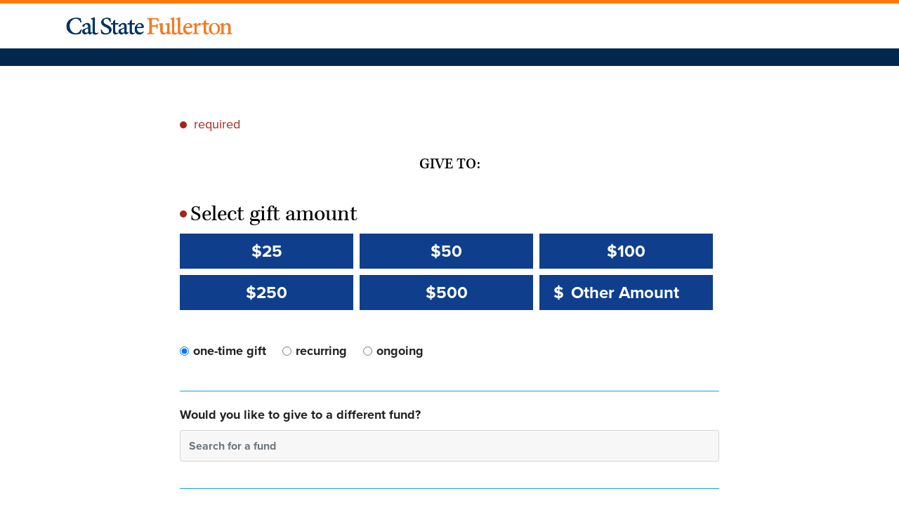

--- FILE ---
content_type: text/html;charset=ISO-8859-1
request_url: https://giveto.fullerton.edu/site/SPageServer?pagename=general_donation_form&des_id=1612
body_size: 36697
content:
<!DOCTYPE html>
<html>

<head>
<base href="https://giveto.fullerton.edu/site/SPageServer?pagename=general_donation_form&amp;des_id=1612" />

<title>

Give to Cal State Fullerton - California State University - Fullerton
</title>
<meta http-equiv="Content-Type" content="text/html; charset=iso-8859-1" />
<meta http-equiv="Content-Script-Type" content="text/javascript" />
<meta name="Keywords" content=" DD: adding selectBackgroundRadius class for dropdowns

DD: Fixing Header and Footer css, moved Donor Title on the same row with FN, MI, LN, upd label for ecard

DD: replace email@

DD: 7-8-24 : added Mx and removed Miss title options
" />
<meta name="Description" content="" />
<meta name="Robots" content="index, follow" />


<script type="text/javascript">
// feature toggle used for Timeout modal issue
localStorage.setItem('useModalTimeoutToggle', 'false');
</script>


<script type="text/javascript">
var keepAliveString = "keepAlive2('', 'https://giveto.fullerton.edu/site/UserLogin?logout=logout&NEXTURL=https%3A%2F%2Fgiveto.fullerton.edu%2Fsite%2FSPageServer%3Fpagename%3Dgeneral_donation_form%26amp%3Bdes_id%3D1612', '73174E486BB97EAD9B9A5F08DF29A6CD.app30130a', 'jsessionid', '/site/', false, true, false)";
var forceKeepAliveString = "forceKeepAlive2('')";
function startTimeout() {
setTimeout(function() {
eval(keepAliveString);
}, 480000);
}
function resetTimeout() {
setTimeout(keepAliveString, 480000);
}
startTimeout();
</script><noscript>&nbsp;</noscript>











<script type="text/javascript" src="../yui3/yui/yui-min.js"></script><noscript>&nbsp;</noscript>
<script type="text/javascript" src="../js/convio/modules.js?version=2.9.3"></script><noscript>&nbsp;</noscript>
<script type="text/javascript">
var Y = YUI({base: '../yui3/',
insertBefore: 'yui_marker_loader_css', // insert all YUI module css before customstyle so it can be overridden
debug: false, 
modules: getModules('../', 'convio', true, true)});
localStorage.setItem('useNewYUI', 'false');
</script><noscript>&nbsp;</noscript>



<script type="text/javascript" src="../js/utils.js"></script><noscript>&nbsp;</noscript>

<script type="text/javascript" src="../js/obs_comp_rollup.js"></script><noscript>&nbsp;</noscript>


<link href="../css/themes/default.css" rel="stylesheet" type="text/css" />
<link href="../css/themes/alphacube.css" rel="stylesheet" type="text/css"/>





<link href="../css/UserGlobalStyle.css" rel="stylesheet" type="text/css" />




<link rel="stylesheet" type="text/css" id="yui_marker_loader_css" />
<link href="../css/CustomStyle.css" rel="stylesheet" type="text/css" />
<link href="../css/CustomWysiwygStyle.css" rel="stylesheet" type="text/css" />






<meta name="CnvHeaderVersion" content="v5.0" />


<meta name="viewport" content="width=device-width, initial-scale=1.0, maximum-scale=1.0">

<meta charset="UTF-8">
<meta http-equiv="X-UA-Compatible" content="IE=edge">
<meta name="viewport" content="width=device-width, initial-scale=1.0">
<title>Giving to CSUF</title>
<link rel="stylesheet"  href="../pagewrapper/_assets/main.css" type="text/css" media="all" />

<!-- Favicons -->
<link rel="apple-touch-icon" sizes="180x180" href="../pagewrapper/apple-touch-icon.png">
<link rel="icon" type="image/png" sizes="32x32" href="../pagewrapper/favicon-32x32.png">
<link rel="icon" type="image/png" sizes="16x16" href="../pagewrapper/favicon-16x16.png">
<link rel="manifest" href="../pagewrapper/site.webmanifest">
<link rel="mask-icon" href="../pagewrapper/safari-pinned-tab.svg" color="#00274c">

<meta name="msapplication-TileColor" content="#ffffff">
<meta name="theme-color" content="#00274c">




  
    
  


<style type="text/css">
/* Luminate Styles  */

:root {
  --maincontentfontfamily: "proxima-nova",sans-serif;
  --maincontentfontsize: 18px;
  --hrefcolor: #084b8a;
  --maincontentcolor: #222;
  --h1color: #00274C;
  --h1fontfamily: "kepler-std",serif;
  --h1fontsize: 37px;
  --h1lineheight: normal;
  --h1margin: 0 0 22px 0;
  --buttonbgcolor: #00274C;
  --buttonbghovercolor: #000;
}




/**************** Basic style overrides **********************/

*, html, body, form, input, input.AddressBookButtons , input.Advocacy, input.btn, input.btnLg, input.btnMed, input.btnMini, input.btnSm, select, select.Advocacy, textarea, legend, ul, ol, li, option , table, tr, th, th.rfl_infoStatus, td, td.AlertListDescription, td.cstmBack, p, p.cstmBtnText , p.cstmFrame, p.cstmHeading, p.cstmText, p.cstmTitle, p.dividerHeading, p.scrollingText, span.cstmHeading, a, a.btn, a.btn:visited, a.cstmBtnText:hover , a.cstmBtnText:link , a.cstmBtnText:visited , #navList, .AdvocacyInstructions, .AdvocacyNSFix, .BlogHeader, .Button, .Divider, .FieldLabels, .FormBox, .FormBox06, .FormBoxHeader, .Hint, .Instructions, .Instructions, .ListItem0, .ListItem1, .NetscapeFix, .NoteText, .ObjTitle, .PhotoLinks, .Premiums, .ProgressBox, .ProgressBoxCurrent, .SectionHead, .SmallButton , .Smaller, .SmallerC, .TribBtnText1, .Upgrades, .WhatNext, .alphacube_content, .dialog_content, .dialog_title, .Explicit, .fr_register_another, .paraBlueSansSmall, .smallBlack, .smallSans, .smallSansBold, .smallWhiteBoldSans, .smallWhiteSans, .smallestBlackSans {
    font-family: var(--maincontentfontfamily);
    color: inherit;
}

.hide { display:none; }

P, LI, OL, UL, TABLE, TR, TH, TD, .Explicit {
	font-family: inherit;
	/* font-size: [main-content-font-size];*/
  font-size: inherit;
}
p, span  {
    font-size: inherit;
margin: initial;
}
#main-content p { margin: 1em 0; }
a:link, A:link {
    color: var(--hrefcolor);
    color: inherit;
     text-decoration: none;
    font-weight: bold;
    border-bottom: 2px dotted #084b8a;
    -webkit-transition: all 250ms;
    -moz-box-shadow: all 250ms;
    -ms-box-shadow: all 250ms;
    transition: all 250ms;
}

}
a:hover, a:focus {
    color: #000;
    text-decoration: none;
}
TEXTAREA, INPUT, SELECT, OPTION {
    font-family: inherit;
    font-size: var(--maincontentfontsize);
}
.ObjTitle, h3.ObjTitle {
    color: var(--h1color);
    font-family: var(--maincontentfontfamily);
    font-size: var(--h1fontsize);
    line-height: var(--h1lineheight);
    margin: var(--h1margin);
}
.appArea {
  width: 100%;
}
@media screen and (max-width: 767px) {
.appArea {
  width: 85%;
  margin-left: auto !important;
  margin-right: auto !important;
}
}
/* Luminate Form Styles - General Fixes */



/*** if needed - add/adjust form field styles to match client branding and make sure these are picked up by LO form fields ***/
input[type="text"], input[type="number"], input[type="password"], input[type="select"], input[type="option"], input[type="email"], textarea, select {
    border: 1px solid #D9D6CF;
    border-radius: 3px;
    box-shadow: none;
    padding: 5px 7px;
    font-family: inherit;
    font-size: 16px;
    line-height: inherit;
    margin: 4px 0;
}
.radio, .checkbox {
    display: inline;
}
legend.surveyLegend {
    color: var(--maincontentcolor);
}
legend {
    border-style: none;
}
label, .label {
    display: inline;
    font-weight: normal;
    color: var(--maincontentcolor);
    font-size: 100%;
    text-align:inherit;
}

/* Google Chrome fix */
input[type="checkbox"], div.responsive input[type="checkbox"] {
  -webkit-appearance: checkbox;
  box-sizing: border-box;
  box-shadow: none;
}

div.responsive input[type="text"], div.responsive textarea {
  -webkit-appearance: initial;
}
div.responsive input[type="radio"] {
  -webkit-appearance: radio;
    box-shadow: none;
}

/* Luminate Button Styles - change colors and styles to match client branding */
/* Donation and TeamRaiser buttons */
/* div.responsive a.next-step, div.responsive button.next-step {
	border: 1px solid var(--buttonbgcolor);
	background-color: var(--buttonbgcolor);
  background-image: linear-gradient(90deg, #3DA143, #8EC54A)
	filter: none;
	-ms-filter:none;
	background-image: none;
	color: #ffffff;
  text-transform: capitalize;
  position: relative;
  margin-right: 2.25rem;
  text-decoration: none;
  font-weight: 700;
  text-align: center;
}

div.responsive a.next-step::after, div.responsive button.next-step::after {
	content: url("../assets/images/arrow-right-white.svg");
	width: 35px;
	background-color: #EC6C21;
	position: absolute;
	right: -35px;
	top: 0;
	padding: 1.125rem .75rem;
	height: 100%;
	display: -webkit-box;
	display: -ms-flexbox;
	display: flex;
	-webkit-box-align: center;
	-ms-flex-align: center;
	align-items: center;
} */


div.responsive a.step-button:hover,
div.responsive button.step-button:hover {
    background-image: none;
    filter: none;
    -ms-filter: none;
    opacity: .85;
}

div.responsive button.secondary-step:hover {
    background-image: none;
    filter: none;
    -ms-filter: none;
        color: #ffffff;
        opacity: .85;
}

div.responsive button.secondary-step:active {
    /* background: #2a4062;
    border-color: #2a4062; */
    opacity: .85;
}

/* div.responsive button.action-button {
  border: 1px solid var(--buttonbgcolor);
  background-color: var(--buttonbgcolor);
  background-image: linear-gradient(90deg, #3DA143, #8EC54A)
  filter: none;
  -ms-filter:none;
  background-image: none;
  color: #ffffff;
  text-transform: capitalize;
  position: relative;
  margin-right: 2.25rem;
  text-decoration: none;
  font-weight: 700;
  text-align: center;
}

div.responsive button.action-button::after {
	content: url("../assets/images/arrow-right-white.svg");
	width: 35px;
	background-color: #EC6C21;
	position: absolute;
	right: -35px;
	top: 0;
	padding: 1.125rem .75rem;
	height: 100%;
	display: -webkit-box;
	display: -ms-flexbox;
	display: flex;
	-webkit-box-align: center;
	-ms-flex-align: center;
	align-items: center;
} */

/* survey buttons */
div.responsive a.next-step, div.responsive button.next-step, #ACTION_SUBMIT_SURVEY_RESPONSE, #ACTION_CANCEL_RESPONSE_SUBMIT, #reset, .Button, .blueButton, button, html input[type="button"], input[type="reset"], input[type="submit"], div.responsive button.action-button {
-webkit-appearance: none;
  border: 1px solid #EC6C21;
  background-color: #EC6C21;
  background-image: none;
  filter: none;
  -ms-filter:none;
  color: #000;
  text-transform: capitalize;
  position: relative;
  margin-right: 0 1rem 1rem 1rem;
  text-decoration: none;
  font-weight: 500;
  text-align: center;
  padding: 9px 27px;
  font-size: 1.1rem;
border-radius: 0;
}

div.responsive a.next-step:hover, div.responsive button.next-step:hover, #ACTION_SUBMIT_SURVEY_RESPONSE:hover, #ACTION_CANCEL_RESPONSE_SUBMIT:hover, #reset:hover, .Button:hover, .blueButton:hover, button:hover, html input[type="button"]:hover, input[type="reset"]:hover, input[type="submit"]:hover, div.responsive button.action-button:hover, .FormBox .Button:hover, #unsubscribe-form-table .Button:hover, #unsubscribe-form-table button.Button:hover, .FormBox button.Button:hover  {
background-color: #feb210;
border: 1px solid #feb210;
border-color: #feb210;


}

/* #ACTION_SUBMIT_SURVEY_RESPONSE::after, #ACTION_CANCEL_RESPONSE_SUBMIT::after, #reset::after, .Button::after, .blueButton::after, button::after, html input[type="button"]::after, input[type="reset"]::after, input[type="submit"]::after {
	content: url("../assets/images/arrow-right-white.svg");
	width: 35px;
	background-color: #EC6C21;
	position: absolute;
	right: -35px;
	top: 0;
	padding: 1.125rem .75rem;
	height: 100%;
	display: -webkit-box;
	display: -ms-flexbox;
	display: flex;
	-webkit-box-align: center;
	-ms-flex-align: center;
	align-items: center;
}   */

#ACTION_SUBMIT_SURVEY_RESPONSE:hover, #ACTION_CANCEL_RESPONSE_SUBMIT:hover, #reset:hover, .Button:hover, .blueButton:hover, #taf_send:hover, #taf_popup_preview:hover, .Button:hover {
    background-image: none;
    color: #fff;
    opacity: .85;
}

/* Moves buttons in alignment with form */
#ACTION_SUBMIT_SURVEY_RESPONSE {
    margin: 0 0 0px 32px;
}

#ACTION_SUBMIT_SURVEY_RESPONSE:hover {
    margin: 0 0 0px 32px;
}
@media and (max-width: 767px) {
  #ACTION_SUBMIT_SURVEY_RESPONSE {
      margin: 0 auto;
  }

  #ACTION_SUBMIT_SURVEY_RESPONSE:hover {
      margin: 0 auto;
  }
}






<!-- Default wrapper variant -->


 


<!-- Default wrapper variant -->




<!-- Default wrapper variant -->



header a.site-name,
header .csuf-logo {
    border-bottom: none;
    font-weight: normal;
}

header a.site-name:hover {
    text-decoration: none;
    color: #00274C;
}

a.payment-type-label,
a.csuf-logo.no-border {
 border-bottom: none;
}

header .csuf-logo:after { background:#fff; }
a.csuf-logo.no-border, a.csuf-logo img { position: relative; min-width: auto !important; width: auto !important; max-width: 400px !important; height: auto; border: 0px; outline: 0px; }
@media screen and (max-width: 767px) {
header .site-branding { max-width: 90%; }
}
@media screen and (max-width: 520px) {
a.csuf-logo.no-border, a.csuf-logo img { max-width: 100% !important; }
}
.no-border, a.link-minimal, footer#site-footer .resources-list li a {
border: none;
font-weight: normal;
}

.no-border, a.link-minimal:hover, footer#site-footer .resources-list li a:hover {
text-decoration: underline;
}

a.HelpLink {
    display: block;
    float: right;
    margin: 0 5px 5px;
}


table th, table td {
border: 0;
}

fieldset {margin: 0;}

table th, table td {
    padding: initial;
    border: 0;
    line-height: normal;
}

select[id*="cons_birth_date"] {
    width: 15%;
    margin-right: 5px;
}

form[id*="survey"] input:not([type='checkbox']):not([type='submit']) {
    width: auto;
}

form[id*="survey"] select    {
    max-width: 70%;
}


form[id*="survey"] td p {
    margin: 0;
}

/*** Pagebuilder and Surveys ***/
    
    form[id*="survey"] select, form[id*="survey"] input[type="text"],form[id*="survey"] input[type="password"], form[id*="survey"] input[type="email"], form[id*="survey"] input[type="tel"]  { width: auto; min-width: auto; }   
    #captcha-input-field-col input { float:left; vertical-align:top; margin-right: .5em; }
    @media screen and (max-width: 500px) {
        form[id*="survey"] table td { float:left; min-width: 100%; max-width: 100%; width: 100%; margin: .5em 0; }
        form[id*="survey"] select, form[id*="survey"] input[type="text"],form[id*="survey"] input[type="password"], form[id*="survey"] input[type="email"], form[id*="survey"] input[type="tel"]  { width: 100%; min-width: 100%; float:left; clear:both; } 
        form[id*="survey"] tr td p { height: auto; margin: .3em 0; }
    }
 

#lo-return-to-cal {display: none;}

div.lo-EventBorderContainer, div.lo-BorderContainer {
border: 0;
}

div.lo-BorderHeaderBar {
font-size: 22px;
}

td p.centered {
    margin-right: 5px;
}

form[name*="RSVPForm"] td {
    padding: 5px;
}

form[name*="RSVPForm"] input {
    width: auto;    
}

table[summary*=layout] td {
    padding: .5rem;
}


span.ungrouped select {
width: auto;
display: block;
margin-top: 10px;
}


div.lo-EventSubHeaderAvailInfoContainer, div.lo-EventSectionContainer {
    margin-bottom: 10px;
    line-height: 1.5;
}
    

<!-- Default wrapper variant -->


label[for="DON_EMAIL_OPT_IN"] { max-width: 92% !important; float:left !important; }
</style>




  <!-- reus_general_donation_form_css -->

<link rel="stylesheet" href="https://cdnjs.cloudflare.com/ajax/libs/bootstrap/4.6.1/css/bootstrap.min.css" integrity="sha512-T584yQ/tdRR5QwOpfvDfVQUidzfgc2339Lc8uBDtcp/wYu80d7jwBgAxbyMh0a9YM9F8N3tdErpFI8iaGx6x5g==" crossorigin="anonymous" referrerpolicy="no-referrer" />
<!--<link rel="stylesheet" href="https://cdn.jsdelivr.net/npm/bootstrap@4.6.1/dist/css/bootstrap.min.css" integrity="sha384-zCbKRCUGaJDkqS1kPbPd7TveP5iyJE0EjAuZQTgFLD2ylzuqKfdKlfG/eSrtxUkn" crossorigin="anonymous">-->
<link rel="stylesheet" href="https://use.fontawesome.com/releases/v5.3.1/css/all.css" integrity="sha384-mzrmE5qonljUremFsqc01SB46JvROS7bZs3IO2EmfFsd15uHvIt+Y8vEf7N7fWAU" crossorigin="anonymous">

<style type="text/css">
[v-cloak],
[v-cloak] > *,
.hide {
  display: none;
}

body {
  background-color: #fff;
  color: #000;
}

.donation-form-container {
  background-color: #fff;
  margin: 0 auto;
  max-width: 768px;
  width: 100%;
}

form,
section.thank-you-page {
  padding: 30px 0;
}

#error-required-fields,
#error-invalid_amount,
#error-donation-form {
  margin-bottom: 60px;
}

select.form-control {
  -webkit-appearance: none;
  -moz-appearance: none;
  background: url("data:image/svg+xml;utf8,<svg version='1.1' xmlns='http://www.w3.org/2000/svg' xmlns:xlink='http://www.w3.org/1999/xlink' width='18' height='18' viewBox='0 0 24 24'><path fill='grey' d='M7.406 7.828l4.594 4.594 4.594-4.594 1.406 1.406-6 6-6-6z'></path></svg>") #fff;
  background-position: 98% 50%;
  background-repeat: no-repeat;
  border-radius: 0;
  -webkit-border-radius: 0;
}

.form-control {
  border-radius: 0;
  height: 45px;
}

.required-container {
  color: #a42418;
  margin-bottom: 30px;
}

.required-indicator {
  background-color: #a42418;
  border-radius: 50%;
  display: inline-block;
  color: #a42418;
  height: 10px;
  margin-bottom: 5px;
  margin-right: 5px;
  max-width: 10px;
  min-width: 10px;
  vertical-align: middle;
  width: 100%;
}

.required-container .required-indicator {
  margin-bottom: 0;
  vertical-align: initial;
}

.required-field {
  gap: 10px;
}

.required-field .required-indicator {
  margin-bottom: 2.5px;
  margin-right: 0;
}

.validation-error.donation-amounts-container,
.validation-error.other-amount,
.validation-error select,
.validation-error input[type="text"],
.validation-error textarea {
  border: 2px solid #a42418;
}

.validation-error.other-amount input[type="text"],
.section-title.validation-error,
.validation-error :not(.donation-amount-button, .other-amount) label,
.validation-error :not(.donation-amount-button, .other-amount) input[type="radio"] + label {
  color: #a42418;
}

.validation-error.donation-amounts-container {
  padding: 10px;
}

.intro-container {
  position: relative;
}

.intro-container h1,
.intro-container p {
  color: #000;
  margin-top: 0;
}

.intro-container h2 {
  color: #0f3f8c;
  font-size: 1.8rem;
  font-weight: 700;
}

a#cancel-link {
  display: block;
  position: absolute;
  right: 20px;
  top: -60px;
  width: 140px;
}

section.gift-information,
section.donor-information,
section.billing-information,
section.payment-information {
  padding-top: 30px;
}

h2.section-title {
  font-family: "kepler-std", serif;
  font-size: 1.8rem;
  font-weight: normal;
}

h3.section-title {
  font-size: 1.4rem;
  font-weight: bold;
  text-transform: uppercase;
}

h4.sub-section-title {
  font-size: 1.2rem;
  font-weight: bold;
}

h4.sub-section-title a,
h4.sub-section-title a:link,
h4.sub-section-title a:visited {
  color: #0f3f8c;
  font-size: 16px;
  font-weight: 600;
  text-decoration: none;
  text-transform: uppercase;
}

.donation-amounts-container .donation-amount-button {
  margin: 0;
  padding: 0 0.5rem 0 0;
}

.donation-amounts input[type="radio"],
.donor-country-type .btn-check,
.billing-country-type .btn-check {
  clip: rect(0,0,0,0);
  pointer-events: none;
  position: absolute;
}

.donation-amounts-container label {
  background-color: #0f3f8c;
  color: #fff;
  font-size: 24px;
  font-weight: 600;
  line-height: 46px;
  text-align: center;
}

.donation-amounts-container label,
.other-amount {
  background-color: #0f3f8c;
  border: 2px solid #0f3f8c;
  border-radius: 0;
  display: block;
  height: 50px;
  vertical-align: top;
  width: 100%;
}

.other-amount label {
  border: none;
  border-radius: 0;
  display: inline-block;
  height: 46px;
  line-height: 46px;
  margin-bottom: 0;
  margin-right: 5px;
  padding: 0;
  width: 16px;
}

.other-amount input[type="text"] {
  background-color: #0f3f8c;
  border: none;
  border-radius: 0;
  display: inline-block;
  color: #fff;
  font-size: 24px;
  font-weight: 600;
  height: 42px;
  margin: 2px 0;
  padding: 5px;
  vertical-align: top;
}

.donation-amounts-container label:hover,
.donation-amounts-container label.active,
.other-amount:hover,
.other-amount:hover label,
.other-amount.active,
.other-amount.active label,
.other-amount.active input[type="text"],
.other-amount input[type="text"]:focus,
.other-amount input[type="text"]:hover,
.other-amount:hover input[type="text"] {
  background-color: #fff;
  color: #0f3f8c;
}

.other-amount input[type="text"] ::-webkit-input-placeholder,
.other-amount input[type="text"]::-webkit-input-placeholder {
  color: #fff;
  opacity: 1;
}

.other-amount input[type="text"] :-moz-placeholder,
.other-amount input[type="text"]:-moz-placeholder {
  color: #fff;
  opacity: 1;
}

.other-amount input[type="text"] ::-moz-placeholder,
.other-amount input[type="text"]::-moz-placeholder {
  color: #fff;
  opacity: 1;
}

.other-amount input[type="text"] :-ms-input-placeholder,
.other-amount input[type="text"]:-ms-input-placeholder {
  color: #fff;
  opacity: 1;
}

.other-amount.active input[type="text"] ::-webkit-input-placeholder,
.other-amount.active input[type="text"]::-webkit-input-placeholder {
  color: #0f3f8c;
  opacity: 1;
}

.other-amount.active input[type="text"] :-moz-placeholder,
.other-amount.active input[type="text"]:-moz-placeholder {
  color: #0f3f8c;
  opacity: 1;
}

.other-amount.active input[type="text"] ::-moz-placeholder,
.other-amount.active input[type="text"]::-moz-placeholder {
  color: #0f3f8c;
  opacity: 1;
}

.other-amount.active input[type="text"] :-ms-input-placeholder,
.other-amount.active input[type="text"]:-ms-input-placeholder {
  color: #0f3f8c;
  opacity: 1;
}

.other-amount:hover input[type="text"] ::-webkit-input-placeholder,
.other-amount:hover input[type="text"]::-webkit-input-placeholder {
  color: #0f3f8c;
  opacity: 1;
}

.other-amount:hover input[type="text"] :-moz-placeholder,
.other-amount:hover input[type="text"]:-moz-placeholder {
  color: #0f3f8c;
  opacity: 1;
}

.other-amount:hover input[type="text"] ::-moz-placeholder,
.other-amount:hover input[type="text"]::-moz-placeholder {
  color: #0f3f8c;
  opacity: 1;
}

.other-amount:hover input[type="text"] :-ms-input-placeholder,
.other-amount:hover input[type="text"]:-ms-input-placeholder {
  color: #0f3f8c;
  opacity: 1;
}

.donation-type {
  margin-top: 20px;
}

.donation-type .donation-type-options {
  gap: 10px;
}

.donation-type label {
  font-weight: 600;
}

.donation-type .recurring-gifts {
  border: 1px solid #efefef;
  padding: 10px 20px;
}

.donation-type .recurring-gift-type {
  text-transform: capitalize;
}

.recurring-gift-option {
  -webkit-box-align: center;
  -ms-flex-align: center;
  align-items: center;
  display: -webkit-box;
  display: -ms-flexbox;
  display: flex;
  -ms-flex-wrap: nowrap;
  flex-wrap: nowrap;
  -webkit-box-pack: center;
  -ms-flex-pack: center;
  justify-content: center;
}

.gift-designations {
  border: 1px solid #0ca5e5;
  border-left: 0;
  border-right: 0;
  margin: 30px auto;
  padding: 20px 0;
}

.gift-designations label {
  font-weight: 600;
}

.gift-designations input[type="text"] {
  font-weight: 600;
  margin-bottom: 0;
  padding: 0.75em;
}

.designation-search-results.card {
  border-top: 0;
  border-radius: 0  0 .25rem .25rem;
  max-height: 255px;
  overflow: scroll;
}

.designation-search-results.card .card-body {
  padding: 0;
}

.designation-search-results .search-result {
  border-bottom: 1px solid #efefef;
  padding: 0.75em;
}

.designation-search-results .search-result a {
  border-bottom: 0;
}

.gift-options-section {
  border: 2px solid #efefef;
  padding: 10px 20px;
  margin-bottom: 10px;
}

.gift-options-section label[for="anonymous_donation"],
.gift-options-section label[for="show_tribute_fields"] {
  font-weight: bold;
}

.gift-options-section a.section-toggle {
  border-bottom: 0;
  margin-bottom: 0 !important;
}

.gift-options-section .collapse {
  margin-top: 10px;
}

.gift-options-section.tribute-section .show-tribute-fields {
  margin-bottom: 0 !important;
}

.gift-options-section.tribute-section .tribute-fields {
  margin-top: 1rem;
}

.ecard-fields label[for="ecard_id"] {
  display: block;
}

.ecard-img {
  width: 200px;
}

.tribute-gift-type .required-field,
.honoree-name.required-field,
.ecard-fields .required-field,
.donor-row .required-field,
.billing-row .required-field,
.payment-row .required-field,
.matching-gift .required-field {
  display: -webkit-box;
  display: -ms-flexbox;
  display: flex;
  -webkit-box-align: center;
  -ms-flex-align: center;
  align-items: center;
}

.ecard-fields .ecard-message.required-field {
  -webkit-box-align: initial;
  -ms-flex-align: initial;
  align-items: initial;
}

.matching-gift-search .form-group.row,
.matching-gift-copy {
  margin: 20px auto;
  padding: 0 5px;
}

.matching-gift-company-search label.col-form-label {
  margin: 0.5rem 0;
  padding-left: 0;
  padding-right: 0;
}

.matching-gift-search-results h4 {
  font-size: 1rem;
  font-weight: bold;
}

.blue-button,
a.blue-button,
button.blue-button {
  background-color: #0f3f8c;
  background-image: none;
  border: 2px solid #0f3f8c;
  border-radius: 0;
  color: #fff;
  display: block;
  font-size: 16px;
  font-weight: 600;
  height: 50px;
  padding: 10px;
  text-align: center;
  text-decoration: none;
  width: 180px;
}

.blue-button,
.blue-button.active,
.blue-button:hover,
a.blue-button:hover,
button.blue-button:hover {
  background-color: #fff;
  color: #0f3f8c;
  text-decoration: none;
}

.gray-button,
a.gray-button,
button.gray-button {
  background-color: #efefef;
  background-image: none;
  border: 2px solid #efefef;
  border-radius: 0;
  color: #000;
  display: block;
  font-size: 16px;
  font-weight: 600;
  height: 50px;
  padding: 10px;
  text-align: center;
  text-decoration: none;
  width: 180px;
}

.gray-button.active,
.gray-button:hover,
a.gray-button:hover,
button.gray-button:hover {
  background-color: #0f3f8c;
  color: #fff;
  text-decoration: none;
}

#btn-continue,
.donate-submit {
  margin-top: 40px;
  text-transform: uppercase;
}

.gift-summary {
  background: #efefef;
  padding: 25px;
}

.gift-summary h3 {
  color: #000;
  font-family: 'kepler-std', serif;
  font-weight: normal;
  font-size: 1.5rem;
  padding-bottom: 5px;
}

.gift-summary-amts {
  border-bottom: 2px solid #ccc;
  margin-bottom: 10px;
}

.gift-summary-amts ul {
  margin: 5px 0 0 0;
  padding: 0;
}

.gift-summary-amts li {
  gap: 10px;
  padding-bottom: 10px;
}

.gift-summary-amts button.gift-summary-btn {
  background: transparent;
  border: none;
  padding: 10px;
}

.gift-summary-amts button.gift-summary-btn i {
  color: #0f3f8c;
}

.gift-summary-total,
.gift-summary-bottom-links {
  margin-top: 20px;
}

.gift-summary-bottom-links a {
  border-bottom: 0;
  color: #0f3f8c;
  font-weight: 500;
  text-decoration: none;
}

.gift-summary-bottom-links a i {
  margin-right: 5px;
}

.donor-information {
  border-top: 1px solid #0ca5e5;
  margin-top: 40px;
  padding-top: 40px;
}

.donor-information h4.sub-section-title {
  margin-top: 30px;
}

.donor-country-type,
.billing-country-type {
  margin-bottom: 15px;
}

.donor-country-type .btn-check:checked+.gray-button,
.billing-country-type .btn-check:checked+.gray-button {
  background-color: #0f3f8c;
  color: #fff;
  text-decoration: none;
}

.donor-phone.form-group,
.billing-phone.form-group {
  padding-left: 25px !important;
}

.donor-affliation {
  -ms-flex-align: center;
  align-items: center;
  padding-left: 5px;
}

.donor-affliation label {
  padding-left: 0;
}

.thank-you-page #transaction-summary .transaction-summary-entry {
  background-color: #e9e9e9;
  border-top: 1px solid #ddd;
  padding: 10px 15px;
}

.thank-you-page #transaction-summary .transaction-summary-entry span.entry-label,
.thank-you-page #transaction-summary .transaction-summary-entry span.entry-value {
  display: inline-block;
  width: 49%;
}

.thank-you-page #transaction-summary .transaction-summary-entry span.entry-value {
  word-wrap: break-word;
}

a.section-toggle {
  display: block;
  position: relative;
}

span.accordion-arrow:after {
  content: '\f078';
  color: #49a3df;
  display: block;
  font-size: 16px;
  font-family: "Font Awesome 5 Free";
  height: 21px;
  position: absolute;
  right: 0;
  top: 0;
}

a.section-toggle[aria-expanded=true] span.accordion-arrow:after {
  transition: .3s transform ease-in-out;
  transform: rotate(180deg);
}

@media screen and (max-width: 767px) {
  form,
  section.thank-you-page {
    padding: 15px 0;
  }

  label.xl-label {
    white-space: pre-wrap;
  }

  .donation-amounts-container label,
  .other-amount input[type="text"] {
    font-size: 18px;
  }

  .other-amount label {
    margin-right: 0;
  }

  .donation-type-options .donation-type .form-check {
    margin-right: 0
  }

  .form-check-inline.ecard-option {
    margin-bottom: 20px;
  }

  .matching-gift-company-search label.col-form-label {
    margin-bottom: 0;
    padding-bottom: 0;
  }

  .matching-gift-company-search button {
    margin-top: 10px;
  }

  .donor-affliation {
    -ms-flex-wrap: wrap;
    flex-wrap: wrap;
  }

  .donor-affliation select {
    margin-left: 20px;
  }

  .thank-you-page #transaction-summary .transaction-summary-entry span.entry-label,
  .thank-you-page #transaction-summary .transaction-summary-entry span.entry-value {
    display: block;
    width: auto;
  }
}
</style>



































 
 

		
</head>
<body












class="mobile"
>	
  <div id="skip-nav">
		<a href="main-content">Skip to Content (Press Enter)</a>
	</div>
  <header id="site-header">
    <div class="site-branding container clear-fix">
      <a href="http://fullerton.edu/" style="width:400px;position: static;" class="csuf-logo float-left no-border"><img src="../images/content/pagebuilder/CalStateFullerton-color.png"  alt="Cal State Fullerton" title="Cal State Fullerton" class="display-block" style="max-width: 255px!important;"/></a>
      
    </div>
    <nav id="main-nav" style="border-top:25px solid #00274C">
      
    </nav>
  </header>
  <main id="main-content" class="p-t-40 p-b-40">
    <div class="container">
        





<!-- general_donation_form -->

<style type="text/css">

    .selectBackgroundRadius {
        border: 1px solid rgb(217, 214, 207) !important;
        border-radius: 3px !important;
        background-color: #f7f7f7 !important;
    }

    .web-accessibility {
        float: left;
        margin-left: 10px;
        margin-top: 10px;
    }

    .footer-top p {
        float: left;
        width: 70%;
        padding-top: 0px !important;
    }

    .site-branding a {
        width: 300px !important;
    }

    #site-header a {
        position: relative !important;
    }

    .resources-list {
        margin-bottom: 10px !important;
    }


    #divLastName {
        max-width: 35% !important;
    }

    #divFirstName {
        max-width: 35% !important;
    }

    @media screen and (max-width: 600px) {

        #card_exp_date_month, #card_exp_date_year {
            width: 300px !important;
        }

        #yExp {
            margin-left: 10px !important;
        }

        #cvvExp {
            margin-left: 45px !important;
        }

        #card_cvv {
            width: 80px !important;
            margin-bottom: 0px !important;
        }

        .payment-row {
            width: 500px !important;
        }
    }
</style>

<div class="donation-form-container">
    <div id="app">
        <form v-cloak id="donate-form" :class="{ 'hide': successful_donation }" @submit.prevent="submit_donation">
            <div class="alert alert-danger" id="form-error" role="alert" v-if="error.form_hasErrors">
                <span v-if="error.show_error.invalid_amount">{{ error.message.invalid_amount_response }}</span>
                <span v-else-if="error.show_error.required_fields">{{ error.message.required_fields_response }}</span>
                <span v-else>{{ error.message.api_response }}</span>
            </div>

            <div class="required-container"><span class="required-indicator"><span class="sr-only">*</span></span> required</div>

            <div class="step-1" :class="{ 'hide': (current_step !== 1) }">
                <section style="text-align:center;font-size: inherit;" class="intro-container">
                    <!-- Mark Wilson 08282023 -->
                    <h1 style="font-size:22px">GIVE TO:</h1>
                    <!-- Mark Wilson 08282023 removed -->
                    <!-- <h2>{{ current_donation.designee.type }}</h2> -->
                    <!-- Mark Wilson 08282023 updated -->
                    <!-- <p>Your gift funds: {{ current_donation.designee.name }}</p> -->
                    <p style="margin:0px;font-weight:700;font-size:2.2rem;color:#0f3f8c"> {{ current_donation.designee.name }}</p>

                    <a v-cloak class="blue-button" id="cancel-link" @click.prevent="go_back_to_billing_info" v-if="cart.items.length > 0" href="#">Return to Cart</a>
                </section><!-- /.intro-container -->

                <section class="gift-information">
                    <div class="donation-amounts">
                        <h2 class="section-title" :class="{ 'validation-error': error.errored_fields.donation_amounts }"><span class="required-indicator"><span class="sr-only">*</span></span>Select gift amount</h2>

                        <div class="donation-amounts-container d-flex flex-wrap" :class="{ 'validation-error': error.errored_fields.donation_amounts }">
                            <div class="donation-amount-button form-group col-sm-4 col-6">
                                <input type="radio" name="donation_amount" class="donation-amounts" id="donation_amount1" value="25" v-model.number="current_donation.donation_amount" @change="handle_donation_amt">
                                <label for="donation_amount1" :class="{ 'active': current_donation.donation_amount === 25 }">$25</label>
                            </div>

                            <div class="donation-amount-button form-group col-sm-4 col-6">
                                <input type="radio" name="donation_amount" class="donation-amounts" id="donation_amount2" value="50" v-model.number="current_donation.donation_amount" @change="handle_donation_amt">
                                <label for="donation_amount2" :class="{ 'active': current_donation.donation_amount === 50 }">$50</label>
                            </div>

                            <div class="donation-amount-button form-group col-sm-4 col-6">
                                <input type="radio" name="donation_amount" class="donation-amounts" id="donation_amount3" value="100" v-model.number="current_donation.donation_amount" @change="handle_donation_amt">
                                <label for="donation_amount3" :class="{ 'active': current_donation.donation_amount === 100 }">$100</label>
                            </div>

                            <div class="donation-amount-button form-group col-sm-4 col-6">
                                <input type="radio" name="donation_amount" class="donation-amounts" id="donation_amount4" value="250" v-model.number="current_donation.donation_amount" @change="handle_donation_amt">
                                <label for="donation_amount4" :class="{ 'active': current_donation.donation_amount === 250 }">$250</label>
                            </div>

                            <div class="donation-amount-button form-group col-sm-4 col-6">
                                <input type="radio" name="donation_amount" class="donation-amounts" id="donation_amount5" value="500" v-model.number="current_donation.donation_amount" @change="handle_donation_amt">
                                <label for="donation_amount5" :class="{ 'active': current_donation.donation_amount === 500 }">$500</label>
                            </div>

                            <div class="donation-amount-button other-amount-button form-group col-sm-4 col-6">
                                <div class="other-amount d-flex px-2 px-md-3" @click="handle_custom_donation_amt" :class="{ 'active': current_donation.donation_amount === 'other', 'validation-error': error.errored_fields.other_amount }">
                                    <input type="radio" name="donation_amount" class="donation-amounts" id="donation_amountOther" value="other" v-model="current_donation.donation_amount">
                                    <label for="donation_amountOther"><span class="sr-only">Other Amount: </span>$</label>

                                    <!--Mark Wilson removed 09082023 :disabled="current_donation.donation_amount != 'other'"   -->
                                    <label for="donation_amountOther_value" class="sr-only">Other Amount Value</label>
                                    <input type="text" name="donation_amountOther_value" class="form-control donation-amounts donation-amount-other-value" id="donation_amountOther_value" placeholder="Other Amount" value="" v-model="current_donation.donation_amount_other" @blur="handle_custom_donation_amt">
                                </div>
                            </div><!-- /.donation-amount-button.other-amount-button -->
                        </div><!-- /.donation-amounts-container -->
                    </div><!-- /.donation-amounts -->

                    <div class="donation-type">
                        <div class="donation-type-options form-row d-flex" :class="{ 'validation-error': error.errored_fields.donation_type }">
                            <div class="donation-type form-group col d-flex flex-grow-0">
                                <div class="form-check form-check-inline">
                                    <input type="radio" name="donation_type_selection" class="form-check-input" id="donation_type_selection_onetime" value="one-time" checked v-model="current_donation.donation_type" @change="handle_donation_type('one-time')">
                                    <label for="donation_type_selection_onetime" class="form-check-label">one-time gift</label>
                                </div>
                            </div>

                            <div class="donation-type form-group col d-flex flex-grow-0">
                                <div class="form-check form-check-inline">
                                    <input type="radio" name="donation_type_selection" class="form-check-input" id="donation_type_selection_recurring" value="recurring" v-model="current_donation.donation_type" @change="handle_donation_type('recurring')">
                                    <label for="donation_type_selection_recurring" class="form-check-label">recurring</label>
                                </div>
                            </div>

                            <div class="donation-type form-group col d-flex flex-grow-0">
                                <div class="form-check form-check-inline">
                                    <input type="radio" name="donation_type_selection" class="form-check-input" id="donation_type_selection_ongoing" value="ongoing" v-model="current_donation.donation_type" @change="handle_donation_type('ongoing')">
                                    <label for="donation_type_selection_ongoing" class="form-check-label">ongoing</label>
                                </div>
                            </div><!-- /.donation-type -->
                        </div><!-- /.donation-type-options -->

                        <div class="recurring-gifts" v-if=" current_donation.donation_type != 'one-time' ">
                            <p>
                                <strong><span class="recurring-gift-type">{{ current_donation.donation_type }}</span> Gifts:</strong>
                                <br>
                                This is a continuing donation to CSUF that has <span v-if=" current_donation.donation_type === 'ongoing' ">no limit</span><span v-if=" current_donation.donation_type === 'recurring' ">a limited</span> number of payments.
                                <br>
                                Your first payment will be charged today.
                            </p>

                            <div class="recurring-gift-type-options form-row">
                                <div class="recurring-gift-option gift-frequency required-field form-group" :class="{ 'col-sm': (current_donation.donation_type === 'recurring'), 'col-sm-6': (current_donation.donation_type === 'ongoing'), 'validation-error': error.errored_fields.recurring_frequency }">
                                    <span class="required-indicator"><span class="sr-only">*</span></span>

                                    <label for="recurring-frequency" class="col-form-label">Frequency of gift:</label>

                                    <select class="form-control w-50 selectBackgroundRadius" id="recurring-frequency" name="sustaining.frequency" v-model="current_donation.donation_frequency">
                                        <option selected disabled value=""></option>
                                        <option value="monthly">Monthly</option>
                                        <option value="quarterly">Quarterly</option>
                                        <option value="annually">Annually</option>
                                    </select>
                                </div><!-- /.gift-frequency -->

                                <div class="recurring-gift-option gift-duration required-field form-group col-sm" :class="{ 'validation-error': error.errored_fields.recurring_duration }" v-if=" current_donation.donation_type === 'recurring' ">
                                    <span class="required-indicator"><span class="sr-only">*</span></span>

                                    <label for="recurring-duration" class="col-form-label">Number of payments:</label>

                                    <select class="form-control w-25 selectBackgroundRadius" id="recurring-duration" name="sustaining.duration" v-model="current_donation.donation_duration">
                                        <option selected disabled value=""></option>
                                        <option v-for="duration in global.recurring_duration" :value="duration">
                                            {{ duration }}
                                        </option>
                                    </select>
                                </div><!-- /.gift-duration -->
                            </div><!-- /.recurring-gift-options -->
                        </div><!-- /.recurring-gifts -->
                    </div><!-- /.donation-type -->

                    <div class="gift-designations">
                        <label>Would you like to give to a different fund?</label>

                        <div class="designation-search form-group" :class="{ 'validation-error': error.errored_fields.designation_search }">
                            <label class="sr-only" for="designee-search">Search for a fund</label>

                            <input type="text" class="form-control" id="designee-search" placeholder="Search for a fund" autocomplete="false" @keyup="search_designation" @focus="clear_designation_search_results" @blur="clear_designation_search_results" ref="chosen_designation">

                            <div class="designation-search-results card" v-if="global.designation_search_term.length">
                                <div class="card-body">
                                    <div class="search-result card-text" v-for="search_result in global.designation_search_results">
                                        <a @click.prevent="choose_designation_result(search_result)" href="#">{{ search_result.name }}</a>
                                    </div>
                                </div><!-- /.card-body -->
                            </div><!-- /.designation-search-results -->
                        </div><!-- /.designation-search -->
                    </div><!-- /.gift-designations -->
                </section><!-- /.gift-information -->

                <section class="gift-options">
                    <div class="gift-options-section anonymous-gift form-group">
                        <div class="form-check form-check-inline">
                            <input type="checkbox" class="form-check-input" id="anonymous_donation" name="anonymous" v-model="gift_options.anonymous_donation">
                            <label class="form-check-label" for="anonymous_donation">Make my gift anonymous</label>
                        </div>
                    </div><!-- /.anonymous-gift -->

                    <div class="gift-options-section donor-comment">
                        <a class="section-toggle mb-2" data-toggle="collapse" href="#commentCollapse" role="button" aria-expanded="false" aria-controls="commentCollapse">Comment <span class="accordion-arrow"></span></a>

                        <div class="collapse form-row" id="commentCollapse">
                            <div class="form-group col">
                                <label for="comment_textarea">Please enter your comments or questions below.</label>
                                <textarea class="form-control" id="comment_textarea" name="donor_comments" col="80" rows="5" v-model="gift_options.comment_textarea" placeholder="255 Character Maximum"></textarea>
                            </div>
                        </div><!-- /#commentCollapse -->
                    </div><!-- /.donor-comment -->

                    <div class="gift-options-section tribute-section">
                        <div class="show-tribute-fields form-group">
                            <div class="form-check form-check-inline">
                                <input type="checkbox" class="form-check-input" id="show_tribute_fields" name="tribute_show_honor_fields" v-model="gift_options.show_tribute_fields" @change="reset_tribute_fields">
                                <label class="form-check-label xl-label" for="show_tribute_fields">Make this gift in honor of or in memory of someone</label>
                            </div>
                        </div><!-- /.show-tribute-fields -->

                        <div class="tribute-fields" v-if="gift_options.show_tribute_fields">
                            <div class="tribute-gift-type form-row" :class="{ 'validation-error': error.errored_fields.tribute_type }">
                                <div class="form-group ml-1 required-field">
                                    <span class="required-indicator"><span class="sr-only">*</span></span>
                                    <label for="tribute_gift_type" class="sr-only">Select a Tribute Gift Type</label>

                                    <div class="form-check form-check-inline">
                                        <input type="radio" name="tribute.type" class="form-check-input" id="tribute_gift_type_honor" value="tribute" v-model="tribute_information.tribute_type">
                                        <label for="tribute_gift_type_honor" class="form-check-label">In honor of</label>
                                    </div>

                                    <div class="form-check form-check-inline">
                                        <input type="radio" name="tribute.type" class="form-check-input" id="tribute_gift_type_memorial" value="memorial" v-model="tribute_information.tribute_type">
                                        <label for="tribute_gift_type_memorial" class="form-check-label">In memory of</label>
                                    </div>
                                </div>
                            </div><!-- /.tribute-gift-type -->

                            <div class="honoree-name form-group required-field" :class="{ 'validation-error': error.errored_fields.honoree_name }">
                                <span class="required-indicator"><span class="sr-only">*</span></span>
                                <label class="sr-only" for="honoree_name_full">Honoree Name</label>
                                <input class="form-control" id="honoree_name_full" name="tribute.honoree.name.full" type="text" v-model="tribute_information.tribute_honoree_name_full" placeholder="Honoree Name">
                            </div><!-- /.honoree-name -->

                            <div class="send-card form-group ml-3">
                                <div class="form-check form-check-inline">
                                    <input type="checkbox" class="form-check-input" id="send_ecard" name="ecard.send" v-model="tribute_information.send_ecard" @change="reset_ecard_fields">
                                    <label class="form-check-label" for="send_ecard">I would like someone notified of this gift</label>
                                </div>
                            </div><!-- /.send-ecard -->
                        </div><!-- /.tribute-fields -->

                        <div class="ecard-fields" v-if="tribute_information.send_ecard">
                            <div class="ecard-recipients form-group required-field" :class="{ 'validation-error': error.errored_fields.ecard_recipients }">
                                <span class="required-indicator"><span class="sr-only">*</span></span>
                                <label class="sr-only" for="ecard_recipients">Recipient Email Address</label>
                                <input type="text" class="form-control" id="ecard_recipients" name="ecard.recipients" placeholder="Recipient Email Address ex. email@domain.com" v-model="ecard_information.ecard_recipients"></input>
                            </div><!-- /.ecard-recipients -->

                            <div class="select-ecard form-group" :class="{ 'validation-error': error.errored_fields.ecard_id }">
                                <div class="form-check-label required-field">
                                    <span class="required-indicator mb-2"><span class="sr-only">*</span></span>
                                    <label for="ecard_id">Select an eCard</label>
                                </div>

                                <div class="form-check form-check-inline ecard-option">
                                    <label class="form-check-label" for="in_honor_of_ecard">
                                        <input class="form-check-input" type="radio" name="ecard.id" id="in_honor_of_ecard" value="1501" v-model="ecard_information.ecard_id">

                                        <img src="../images/content/pagebuilder/InHonor-Email-Thumbnail-400x400.jpg" alt="in honor of ecard" class="img-responsive ecard-img">
                                    </label>
                                </div>

                                <div class="form-check form-check-inline ecard-option">
                                    <label class="form-check-label" for="in_memory_of_ecard">
                                        <input class="form-check-input" type="radio" name="ecard.id" id="in_memory_of_ecard" value="1502" v-model="ecard_information.ecard_id">

                                        <img src="../images/content/pagebuilder/InMemory-Email-Thumbnail-400x400.jpg" alt="in memory of ecard" class="img-responsive ecard-img">
                                    </label>
                                </div>
                            </div><!-- /.select-ecard -->

                            <div class="ecard-subject form-group required-field" :class="{ 'validation-error': error.errored_fields.ecard_subject }">
                                <span class="required-indicator"><span class="sr-only">*</span></span>
                                <label class="sr-only" for="ecard_subject">eCard Subject</label>
                                <input class="form-control" id="ecard_subject" name="ecard.subject" type="text" v-model="ecard_information.ecard_subject" placeholder="eCard Subject">
                            </div><!-- /.ecard-subject -->

                            <div class="ecard-message form-group required-field" :class="{ 'validation-error': error.errored_fields.ecard_message }">
                                <span class="required-indicator"><span class="sr-only">*</span></span>
                                <label class="sr-only" for="ecard_message"><span class="required-indicator"><span class="sr-only">*</span></span>eCard Message</label>
                                <textarea class="form-control" id="ecard_message" name="ecard.message" col="80" rows="5" v-model="ecard_information.ecard_message" placeholder="eCard Message"></textarea>
                            </div><!-- /.ecard-message -->

                            <div class="ecard-copy form-group ml-3">
                                <div class="form-check form-check-inline">
                                    <input type="checkbox" class="form-check-input" id="ecard_copy_sender" name="ecard.copy_sender" v-model="ecard_information.ecard_copy_sender">
                                    <label class="form-check-label" for="ecard_copy_sender">Send me a copy of the eCard</label>
                                </div>
                            </div><!-- /.ecard-copy -->
                        </div><!-- /.ecard-fields -->
                    </div><!-- .tribute-section -->

                    <div class="gift-options-section matching-gift" :class="{ 'validation-error': error.errored_fields.matching_gift }">
                        <a class="section-toggle mb-2" data-toggle="collapse" href="#matchingGiftCollapse" role="button" aria-expanded="false" aria-controls="matchingGiftsCollapse">Employer matching gift <span class="accordion-arrow"></span></a>

                        <div class="collapse matching-gift-search" id="matchingGiftCollapse">
                            <div class="matching-gift-company-search form-group row">
                                <label for="search_matching_company" class="col-form-label col-md-5 col-lg-4">Search for Company Name:</label>

                                <input type="text" class="form-control col-md-5" id="search_matching_company" v-model="matching_gift_search.search_term">

                                <button class="blue-button col ml-md-3 ml-0" @click.prevent="handle_matching_company_search">Search</button>
                            </div><!-- /.matching-gift-company-search -->

                            <div class="matching-gift-search-results mx-1" v-if="matching_gift_search.show_results">
                                <h4>Results</h4>

                                <div class="matching-company-results" v-if="matching_gift_search.results.length > 0">
                                    <div class="matching-company form-group" v-for="(result, index) in matching_gift_search.results">
                                        <div class="form-check">
                                            <input class="form-check-input" type="radio" :id="'matching_gift_' + index" :value="result" v-model="matching_gift_search.selected_result" @change="handle_selected_matching_company(result)">
                                            <label class="form-check-label" :for="'matching_gift_' + index">{{ result.name }}</label>
                                        </div>

                                        <div class="matching-company-details" v-if="result == matching_gift_search.selected_result && matching_gift_search.selected_result_details != ''" v-html="matching_gift_search.selected_result_details"></div><!-- /.matching-company-details -->
                                    </div>
                                </div><!-- /.matching-company-results -->

                                <div class="matching-company-results-error" v-if="matching_gift_search.error.no_results">
                                    {{ matching_gift_search.error.message }}
                                </div><!-- /.matching-comapny-results-error -->
                            </div><!-- /.matching-gift-search-results -->

                            <div class="matching-gift-company-other form-group row required-field" :class="{ 'validation-error': error.errored_fields.matching_gift_write_in }" v-if="matching_gift_search.show_write_in_company">
                                <span class="required-indicator"><span class="sr-only">*</span></span>
                                <label class="sr-only" for="matching_gift_other_company">Matching Company Name:</label>

                                <input type="text" class="form-control col-8" id="matching_gift_other_company" placeholder="Matching Company Name" v-model="gift_options.matching_company_name">
                            </div><!-- /.matching-gift-company-other -->

                            <p class="matching-gift-copy">
                                You can double the impact of your gift! Many employees offer matching gift programs and will make a contribution to Cal State Fullerton when you donate. Check with your employer for details. Visit our <a href="https://www.matchinggifts.com/csuf/" target="_blank">Matching Gifts website</a> to contribute.
                            </p><!-- /.matching-gift-copy -->
                        </div><!-- /.matching-gift-search#matchingGiftCollapse -->
                    </div><!-- /.matching-gift -->
                </section><!-- /.gift-options -->

                <a href="#" class="blue-button" id="btn-continue" @click.prevent="continue_to_billing_info">Continue</a>
            </div><!-- /.page-1 -->

            <div class="step-2" :class="{ 'hide': (current_step !== 2) }">
                <div class="alert alert-info" id="max-designation-error-message" role="alert" :class="{ 'hide': cart.items.length < 10 }">
                    You've reached the maximum number of designations. If you'd like to allocate more than 10 designations, please contact <a href="mailto:giving@fullerton.edu">giving@fullerton.edu</a>.
                </div>

                <section class="gift-summary" :class="{ 'hide': (current_step === 1) }">
                    <h3>Gift Summary:</h3>

                    <div class="gift-summary-amts">
                        <ul>
                            <li class="d-flex flex-row align-items-center" v-for="(cart_item, index) in cart.items">
                                <span class="fund-name flex-grow-1">{{ cart_item.designee.name }}</span>

                                <template v-if="cart_item.in_edit_mode">
                                    <input type="text" class="form-control w-25" :name=" 'cart_item_' + index + '_amount_edit' " @keydown.enter.prevent="update_fund_in_cart(index)" :value="cart_item.donation_amount.toFixed(2)" :ref=" 'cart_item_' + index + '_amount_edit' ">
                                    <span class="update-fund">
                                        <button type="button" class="gift-summary-btn" @click.prevent="update_fund_in_cart(index)">
                                            <i class="fas fa-check" aria-hidden="true"></i>
                                            <span class="sr-only">Update Fund in Cart</span>
                                        </button>
                                    </span>
                                </template>

                                <template v-else>
                                    <span class="fund-amt">${{ cart_item.donation_amount.toFixed(2) }}</span>

                                    <span class="edit-fund">
                                        <button type="button" class="gift-summary-btn" @click.prevent="edit_fund_in_cart(index)">
                                            <i class="fas fa-edit" aria-hidden="true"></i>
                                            <span class="sr-only">Edit Fund in Cart</span>
                                        </button>
                                    </span>
                                </template>

                                <span class="clear-fund">
                                    <button type="button" class="gift-summary-btn" @click.prevent="clear_fund_in_cart(index)">
                                        <i class="fas fa-times" aria-hidden="true"></i>
                                        <span class="sr-only">Clear Fund in Cart</span>
                                    </button>
                                </span>
                            </li>
                        </ul>
                    </div>

                    <div class="gift-summary-gift-type-container d-flex flex-row">
                        <span class="gift-summary-label flex-grow-1">Donation Type:</span>

                        <span id="gift-summary-type">{{ cart.donation_type }}</span>
                    </div>

                    <div class="gift-summary-gift-duration-container d-flex flex-row" v-if=" cart.donation_type != 'one-time' ">
                        <span class="gift-summary-label flex-grow-1">Donation Frequency:</span>

                        <span id="gift-summary-type">{{ cart.donation_frequency }}</span>
                    </div>

                    <div class="gift-summary-gift-duration-container d-flex flex-row" v-if=" cart.donation_type === 'recurring' ">
                        <span class="gift-summary-label flex-grow-1">Donation Duration:</span>

                        <span id="gift-summary-type">{{ cart.donation_duration }} {{ cart.donation_frequency }} payments</span>
                    </div>

                    <div class="gift-summary-total d-flex flex-row">
                        <span class="gift-summary-label flex-grow-1">Total Amount Due Today:</span>

                        <span id="gift-summary-total-amt">{{ cart_total }}</span>
                    </div>

                    <div class="gift-summary-bottom-links d-flex flex-row justify-content-between">
                        <a href="#" id="add-another-gift" @click.prevent="add_another_gift" v-if="cart.items.length < 10"><i class="fas fa-plus-circle"></i>Add another gift</a>
                        <a href="#" id="clear-gift" @click.prevent="clear_all_gifts">Clear</a>
                    </div>
                </section><!-- /.gift-summary -->

                <section class="donor-information">
                    <h3 class="section-title text-center">YOUR INFORMATION</h3>



                    <div class="donor-row form-row justify-content-between">

                        <div class="donor-title form-group col-5 col-sm-2 required-field" :class="{ 'validation-error': error.errored_fields.donor_title }">

                            <!-- SA donor_name_title, name="donor.name.title" -->

                            <span class="required-indicator"><span class="sr-only">*</span></span>
                            <label class="sr-only" for="donor_title">Title</label>

                            <select class="form-control selectBackgroundRadius" id="donor_title" name="donor.title" v-model="donor_information.donor_title">
                                <option selected disabled value="">- Title -</option>
				<option value="Dr.">Dr.</option>
                                <option value="Mr.">Mr.</option>
                                <option value="Mrs.">Mrs.</option>
                                <option value="Ms.">Ms.</option>
                                <option value="Mx.">Mx.</option>
                            </select>
                        </div><!-- /.donor-title -->


                        <div id="divFirstName" class="donor-first-name form-group col-10 col-sm-5 required-field" :class="{ 'validation-error': error.errored_fields.donor_name_first }">
                            <span class="required-indicator"><span class="sr-only">*</span></span>
                            <label class="sr-only" for="donor_first_name">First Name</label>
                            <input class="form-control" id="donor_first_name" name="donor.name.first" type="text" v-model="donor_information.donor_name_first" placeholder="First Name">
                        </div><!-- /.donor-first-name -->

                        <div class="donor-middle-initial form-group col">
                            <label class="sr-only" for="donor_middle_name">Middle Initial</label>
                            <input class="form-control" id="donor_middle_name" name="donor.name.middle" type="text" v-model="donor_information.donor_name_middle" placeholder="MI">
                        </div><!-- /.donor-middle-initial -->

                        <div id="divLastName" class="donor-last-name form-group col-10 col-sm-6 required-field" :class="{ 'validation-error': error.errored_fields.donor_name_last }">
                            <span class="required-indicator"><span class="sr-only">*</span></span>
                            <label class="sr-only" for="donor_last_name">Last Name</label>
                            <input class="form-control" id="donor_last_name" name="donor.name.last" type="text" v-model="donor_information.donor_name_last" placeholder="Last Name">
                        </div><!-- /.donor-last-name -->
                    </div><!-- /.donor-row -->
                    <!--MW 06172023 replace/change text same as donor -->
                    <h3 class="section-title text-center">PAYMENT INFORMATION</h3>
                    <!-- <h4 class="sub-section-title text-center">Donor Address</h4> -->
                    <div class="billing-same-as-donor form-group">
                        <div class="form-check form-check-inline">
                            <input type="checkbox" class="form-check-input" id="billing_info_same_as_donor" name="billing_info_same_as_donor" checked v-model="billing_information.billing_info_same_as_donor" @change="handle_billing_same_as_donor" style="margin-right: 10px">
                            <label class="form-check-label" for="billing_info_same_as_donor" style="white-space: nowrap; text-wrap: wrap;">
                                I am making this gift in proxy of an organization/individual, who should be recognized as the legal donor.
                            </label>
                        </div>
                    </div><!-- /.billing-same-as-donor -->
                    <!-- MW moved 06232023 from prevoius spot-->
                    <div class="donor-row form-row" v-if="billing_information.billing_info_same_as_donor">
                        <div class="donor-business-address form-group pl-4">
                            <div class="form-check form-check-inline">
                                <input type="checkbox" class="form-check-input" id="donor_business_address" name="donor_business_address" v-model="donor_information.donor_business_address" @change="handle_company_name('donor')">
                                <label class="form-check-label" for="donor_business_address">This is a company gift</label>
                            </div>
                        </div><!-- /.donor-business-address -->
                    </div><!-- /.donor-row -->
                    <!-- MW 0623203 move company gift here-->
                    <div class="donor-row form-row" v-if="donor_information.donor_business_address">
                        <div class="donor-company-name form-group col-sm-8 required-field" :class="{ 'validation-error': error.errored_fields.donor_company_name }">
                            <span class="required-indicator"><span class="sr-only">*</span></span>
                            <label class="sr-only" for="donor_address_company_name">Company Name</label>
                            <input class="form-control" id="donor_address_company_name" name="donor_address_company_name" type="text" v-model="donor_information.donor_company_name" placeholder="Company Name">
                        </div><!-- /.donor-company-name -->
                    </div><!-- /.donor-row -->
                    <!-- MW 06232023 Moved from Payment area-->
                    <div class="billing-row form-row newBillingNamearea" v-if="billing_information.billing_info_same_as_donor && !donor_information.donor_business_address">
                        <div class="billing-title form-group col-5 col-sm-2 required-field" :class="{ 'validation-error': error.errored_fields.billing_title }">

                            <span class="required-indicator"><span class="sr-only">*</span></span>
                            <label class="sr-only" for="billing_title">Title</label>

                            <select class="form-control selectBackgroundRadius" id="billing_title" name="billing.title" v-model="billing_information.billing_title">
                                <option disabled selected value="">- Title -</option>
				<option value="Dr.">Dr.</option>
                                <option value="Mr.">Mr.</option>
                                <option value="Mrs.">Mrs.</option>
                                <option value="Ms.">Ms.</option>
                                <option value="Mx.">Mx.</option>
                            </select>
                        </div>

                        <!-- /.billing-title -->

                        <div class="billing-first-name form-group required-field" :class="{ 'validation-error': error.errored_fields.billing_name_first }">
                            <span class="required-indicator"><span class="sr-only">*</span></span>
                            <label class="sr-only" for="billing_first_name">Billing First Name</label>
                            <input v-if="billing_information.billing_info_same_as_donor && !donor_information.donor_business_address" class="form-control" id="billing_first_name" name="billing.name.first" type="text" v-model="billing_information.billing_name_first" placeholder="First Name">
                            <input v-else disabled class="form-control" id="billing_first_name" name="billing.name.first" type="text" v-model="donor_information.donor_name_first" placeholder="First Name">
                        </div><!-- /.billing-first-name -->
                        <!-- MW 06142023 add middle-->
                        <div class="billing-middle-name form-group col">
                            <label class="sr-only" for="billing_first_name">MI</label>
                            <input v-if="billing_information.billing_info_same_as_donor && !donor_information.donor_business_address" class="form-control" id="billing_middle_name" name="billing.name.middle" type="text" v-model="billing_information.billing_name_middle" placeholder="MI">
                            <input v-else disabled class="form-control" id="billing_middle_name" name="billing.name.middle" type="text" v-model="donor_information.donor_name_middle" placeholder="MI">
                        </div><!-- /.billing-middle-name -->


                        <div class="billing-last-name form-group required-field" :class="{ 'validation-error': error.errored_fields.billing_name_last }">
                            <span class="required-indicator"><span class="sr-only">*</span></span>
                            <label class="sr-only" for="billing_last_name">Billing Last Name</label>
                            <input v-if="billing_information.billing_info_same_as_donor && !donor_information.donor_business_address" class="form-control" id="billing_last_name" name="billing.name.last" type="text" v-model="billing_information.billing_name_last" placeholder="Last Name">
                            <input v-else disabled class="form-control" id="billing_last_name" name="billing.name.last" type="text" v-model="donor_information.donor_name_last" placeholder="Last Name">
                        </div><!-- /.billing-last-name -->
                    </div><!-- /.billing-row -->


                    <div class="donor-row form-row">
                        <div class="donor-country-type btn-group btn-group-toggle btn-group-country-type w-100" aria-label="Select a Donor Country">
                            <input type="radio" class="btn-check" name="donor_country_type" id="donor_country_type_us" value="United States" v-model="donor_information.donor_country_type" @change="handle_country_type('donor')">
                            <label for="donor_country_type_us" class="btn gray-button w-100">United States</label>

                            <input type="radio" class="btn-check" name="donor_country_type" id="donor_country_type_intl" value="International" v-model="donor_information.donor_country_type" @change="handle_country_type('donor')">
                            <label for="donor_country_type_intl" class="btn gray-button w-100">International</label>
                        </div><!-- /.donor-country-type -->
                    </div><!-- /.donor-row -->
                    <!-- MW moved 06232023 from prevoius spot-->
                    <!-- MW 0623203 move company gift top-->

                    <div class="donor-row form-row justify-content-md-between">
                        <div class="donor-address1 form-group col-sm-8 required-field" :class="{ 'validation-error': error.errored_fields.donor_address_street1 }">
                            <span class="required-indicator"><span class="sr-only">*</span></span>
                            <label class="sr-only" for="donor_address_street1">Address</label>
                            <input class="form-control" id="donor_address_street1" name="donor.address.street1" type="text" v-model="donor_information.donor_address_street1" placeholder="Address">
                        </div><!-- /.donor-address1 -->

                        <div class="donor-address2 form-group col-6 col-sm-4 pl-4">
                            <label class="sr-only" for="donor_address_street2">Apt/Suite</label>
                            <input class="form-control" id="donor_address_street2" name="donor.address.street2" type="text" v-model="donor_information.donor_address_street2" placeholder="Apt/Suite">
                        </div><!-- /.donor-address2 -->
                    </div><!-- /.donor-row -->

                    <div class="donor-row form-row">
                        <div class="donor-city form-group col-sm-8 required-field" :class="{ 'validation-error': error.errored_fields.donor_address_city }">
                            <span class="required-indicator"><span class="sr-only">*</span></span>
                            <label class="sr-only" for="donor_address_city">City</label>
                            <input class="form-control" id="donor_address_city" name="donor.address.city" type="text" v-model="donor_information.donor_address_city" placeholder="City">
                        </div><!-- /.donor-city -->

                        <div class="donor-state form-group col-6 col-sm-4 mt-1 required-field" :class="{ 'validation-error': error.errored_fields.donor_address_state }" v-if=" donor_information.donor_country_type == 'United States' || donor_information.donor_address_country == 'Canada' ">
                            <span class="required-indicator"><span class="sr-only">*</span></span>
                            <label class="sr-only" for="donor_address_state">State</label>
                            <select class="form-control selectBackgroundRadius" id="donor_address_state" name="donor.address.state" v-model="donor_information.donor_address_state">
                                <option selected="selected" disabled="disabled" value="">Select a State</option>
                                <option v-for="state in filtered_donor_states" :value="state.value">
                                    {{ state.label }}
                                </option>
                            </select>
                        </div><!-- /.donor-state -->
                    </div><!-- /.donor-row -->

                    <div class="donor-row form-row">
                        <div class="donor-zip form-group col-6 col-sm-4 required-field" :class="{ 'validation-error': error.errored_fields.donor_address_zip }">
                            <span class="required-indicator"><span class="sr-only">*</span></span>
                            <label class="sr-only" for="donor_address_zip">Postal Code</label>
                            <input class="form-control" id="donor_address_zip" name="donor.address.zip" type="text" v-model="donor_information.donor_address_zip" :placeholder="donor_zip_placeholder">
                        </div><!-- /.donor-zip -->

                        <div class="donor-country form-group col-12 col-sm-8 required-field" :class="{ 'validation-error': error.errored_fields.donor_address_country }" v-if=" donor_information.donor_country_type == 'International' ">
                            <span class="required-indicator"><span class="sr-only">*</span></span>
                            <label class="sr-only" for="donor_address_country">Country</label>

                            <select class="form-control selectBackgroundRadius" id="donor_address_country" name="donor.address.country" v-model="donor_information.donor_address_country" @change="handle_country_selection('donor')">
                                <option selected="selected" disabled="disabled" value="">Select a Country</option>
                                <option v-for="country in filtered_countries" :value="country.value">
                                    {{ country.label }}
                                </option>
                            </select>
                        </div><!-- /.donor-country -->
                    </div><!-- /.donor-row -->

                    <div class="donor-row form-row align-items-center">
                        <div class="donor-phone form-group col-8 col-sm-6">
                            <label class="sr-only" for="donor_phone">Phone Number</label>
                            <input class="form-control" id="donor_phone" name="donor.phone" type="text" v-model="donor_information.donor_phone" placeholder="Phone Number">
                        </div><!-- /.donor-phone -->

                        <div class="donor-phone-type form-group col-6 pl-4">
                            <div class="form-check form-check-inline">
                                <input type="checkbox" class="form-check-input" id="donor_business_phone" name="donor_business_phone" v-model="donor_information.donor_business_phone">
                                <label class="form-check-label" for="donor_business_phone">This is a business phone</label>
                            </div>
                        </div><!-- /.donor-phone-type -->
                    </div><!-- /.donor-row -->

                    <div class="donor-row form-row align-items-center">
                        <div class="donor-email form-group col-8 col-sm-6 required-field" :class="{ 'validation-error': error.errored_fields.donor_email }">
                            <span class="required-indicator"><span class="sr-only">*</span></span>
                            <label class="sr-only" for="donor_email">Email Address</label>
                            <input type="text" class="form-control" id="donor_email" name="donor.email" v-model="donor_information.donor_email" placeholder="Email Address">
                        </div><!-- /.donor-email -->

                        <div class="donor-email-type form-group col-6 pl-4">
                            <div class="form-check form-check-inline">
                                <input type="checkbox" class="form-check-input" id="donor_business_email" name="donor_business_email" v-model="donor_information.donor_business_email">
                                <label class="form-check-label" for="donor_business_email">This is a business email</label>
                            </div>
                        </div><!-- /.donor-email-type -->
                    </div><!-- /.donor-row -->
                    <!--
                    //DD remove "Communication Opt-in" feature, comment out this div

                              <div class="donor-row form-row">
                                <div class="donor-email-opt form-group pl-4">
                                  <div class="form-check form-check-inline">
                                    <input type="checkbox" class="form-check-input" id="donor_email_opt_in" name="donor.email_opt-in" checked v-model="donor_information.donor_email_opt_in">
                                    <label class="form-check-label" for="donor_email_opt_in">Yes, I'd like to receive email updates.</label>
                                  </div>
                                </div>
                              </div>
                    -->


                    <div class="donor-row form-row">
                        <div class="donor-affliation form-group required-field" :class="{ 'validation-error': error.errored_fields.affiliation_dropdown  }">
                            <span class="required-indicator"><span class="sr-only">*</span></span>
                            <label class="col-form-label col" for="affiliation_dropdown">Donor's Primary Affiliation with CSUF:</label>

                            <select class="form-control col-8 col-sm-6 selectBackgroundRadius" id="affiliation_dropdown" name="affiliation" v-model="donor_information.affiliation_dropdown">
                                <option selected disabled value="">- select -</option>
                                <option value="Alumnus/a">Alumnus/a</option>
                                <option value="Student">Student</option>
                                <option value="Parent of CSUF student">Parent of CSUF student</option>
                                <option value="Faculty/Staff">Faculty/Staff</option>
                                <option value="Emeritus/a">Emeritus/a</option>
                                <option value="Friend of CSUF (non-grad)">Friend of CSUF (non-grad)</option>
                            </select>
                        </div><!-- /.donor-affliation -->
                    </div><!-- /.donor-row -->
                </section><!-- /.donor-information -->

                <section class="billing-information">
                    <!-- MW Removed 06232023 -->
                    <!--          <h3 class="section-title text-center">Payment Information</h3> -->

                    <div class="billing-row form-row">
                        <!-- MW 06172023 remove Same as Donor-->
                        <!--            <div class="billing-same-as-donor form-group">
                                      <div class="form-check form-check-inline">
                                        <input type="checkbox" class="form-check-input" id="billing_info_same_as_donor" name="billing_info_same_as_donor" checked v-model="billing_information.billing_info_same_as_donor" @change="handle_billing_same_as_donor">
                                        <label class="form-check-label" for="billing_info_same_as_donor">Same as Donor</label>
                                      </div>
                                    </div>-->
                        <!-- /.billing-same-as-donor -->
                    </div><!-- /.billing-row -->
                    <!-- MW -06122023 -->
                    <!--
                     <div style="padding:10px;padding-top:0px;font-weight:700;font-style:italic" class="sub-section-title text-center" v-if="!billing_information.billing_info_same_as_donor">A charitable tax receipt will be provided to the individual whose name is listed in this section, in accordance with IRS regulations.</div>
                    -->
                    <!-- MW Billing 06142023 title 066172023 removed same donor check-->
                    <!-- MW 06232023 Moved to top  -->
                    <!-- MW div to hide billing address -->
                    <div style="display:none">
                        <h4 class="sub-section-title text-center" v-if="!billing_information.billing_info_same_as_donor">Billing Address</h4>

                        <div class="billing-row form-row" v-if="!billing_information.billing_info_same_as_donor">
                            <div class="billing-country-type btn-group btn-group-toggle btn-group-country-type w-100" aria-label="Select a Billing Address Type">
                                <input type="radio" class="btn-check" name="billing_country_type" id="billing_country_type_us" value="United States" v-model="billing_information.billing_country_type" @change="handle_country_type('billing')">
                                <label for="billing_country_type_us" class="btn gray-button w-100">United States</label>

                                <input type="radio" class="btn-check" name="billing_country_type" id="billing_country_type_intl" value="International" v-model="billing_information.billing_country_type" @change="handle_country_type('billing')">
                                <label for="billing_country_type_intl" class="btn gray-button w-100">International</label>
                            </div><!-- /.billing-country-type -->
                        </div><!-- /.billing-row -->

                        <div class="billing-row form-row">
                            <div class="billing-business-address form-group pl-4" v-if="!billing_information.billing_info_same_as_donor">
                                <div class="form-check form-check-inline">
                                    <input type="checkbox" class="form-check-input" id="billing_business_address" name="billing_business_address" v-model="billing_information.billing_business_address" @change="handle_company_name('billing')">
                                    <label class="form-check-label" for="billing_business_address">This is a business address</label>
                                </div>
                            </div><!-- /.billing-business-address -->
                        </div><!-- /.billing-row -->

                        <div class="billing-row form-row" v-if="billing_information.donor_business_address && !billing_information.billing_info_same_as_donor">
                            <div class="billing-company-name form-group col-sm-8 required-field" :class="{ 'validation-error': error.errored_fields.billing_address_company_name }">
                                <span class="required-indicator"><span class="sr-only">*</span></span>
                                <label class="sr-only" for="billing_address_company_name">Company Name</label>
                                <input class="form-control" id="billing_address_company_name" name="billing_address_company_name" type="text" v-model="billing_information.billing_address_company_name" placeholder="Company Name">
                            </div><!-- /.billing-company-name -->
                        </div><!-- /.billing-row -->

                        <div class="billing-row form-row" v-if="!billing_information.billing_info_same_as_donor">
                            <div class="billing-address1 form-group col-sm-8 required-field" :class="{ 'validation-error': error.errored_fields.billing_address_street1 }">
                                <span class="required-indicator"><span class="sr-only">*</span></span>
                                <label class="sr-only" for="billing_address_street1">Billing Address</label>
                                <input class="form-control" id="billing_address_street1" name="billing.address.street1" type="text" v-model="billing_information.billing_address_street1" placeholder="Address">
                            </div><!-- /.billing-address1 -->

                            <div class="billing-address2 form-group col-6 col-sm-4 pl-4">
                                <label class="sr-only" for="billing_address_street2">Billing Apt/Suite</label>
                                <input class="form-control" id="billing_address_street2" name="billing.address.street2" type="text" v-model="billing_information.billing_address_street2" placeholder="Apt/Suite">
                            </div><!-- /.billing-address2 -->
                        </div><!-- /.billing-row -->

                        <div class="billing-row form-row" v-if="!billing_information.billing_info_same_as_donor">
                            <div class="billing-city form-group col-sm-8 required-field" :class="{ 'validation-error': error.errored_fields.billing_address_city }">
                                <span class="required-indicator"><span class="sr-only">*</span></span>
                                <label class="sr-only" for="billing_address_city">Billing City</label>
                                <input class="form-control" id="billing_address_city" name="billing.address.city" type="text" v-model="billing_information.billing_address_city" placeholder="City">
                            </div><!-- /.billing-city -->

                            <div class="billing-state form-group col-6 col-sm-4 mt-1 required-field" :class="{ 'validation-error': error.errored_fields.billing_address_state }" v-if=" billing_information.billing_country_type == 'United States' || billing_information.billing_address_country == 'Canada' ">
                                <span class="required-indicator"><span class="sr-only">*</span></span>
                                <label class="sr-only" for="billing_address_state">Billing State/Province</label>
                                <select class="form-control selectBackgroundRadius" id="billing_address_state" name="billing.address.state" v-model="billing_information.billing_address_state">
                                    <option selected="selected" disabled="disabled" value="">Select a State</option>
                                    <option v-for="state in filtered_billing_states" :value="state.value">
                                        {{ state.label }}
                                    </option>
                                </select>
                            </div><!-- /.billing-state -->
                        </div><!-- /.billing-row -->

                        <div class="billing-row form-row">
                            <div class="billing-zip form-group col-6 col-sm-4 required-field" :class="{ 'validation-error': error.errored_fields.billing_address_zip }">
                                <span class="required-indicator"><span class="sr-only">*</span></span>
                                <label class="sr-only" for="billing_address_zip">Billing Postal Code</label>
                                <input v-if="!billing_information.billing_info_same_as_donor" class="form-control" id="billing_address_zip" name="billing.address.zip" type="text" v-model="billing_information.billing_address_zip" :placeholder="billing_zip_placeholder">
                                <input v-else disabled class="form-control" id="billing_address_zip" name="billing.address.zip" type="text" v-model="donor_information.donor_address_zip" :placeholder="billing_zip_placeholder">
                            </div><!-- /.billing-zip -->

                            <div class="billing-country form-group col-12 col-sm-8 required-field" v-if=" billing_information.billing_country_type == 'International' && !billing_information.billing_info_same_as_donor" :class="{ 'validation-error': error.errored_fields.billing_country }">
                                <span class="required-indicator"><span class="sr-only">*</span></span>
                                <label class="sr-only" for="billing_address_country">Billing Country</label>
                                <select class="form-control selectBackgroundRadius" id="billing_address_country" name="billing.address.country" v-model="billing_information.billing_address_country" @change="handle_country_selection('billing')">
                                    <option selected="selected" disabled="disabled" value="">Select a Country</option>
                                    <option v-for="country in filtered_countries" :value="country.value">
                                        {{ country.label }}
                                    </option>
                                </select>
                            </div><!-- /.billing-country -->
                        </div><!-- /.billing-row -->

                        <div class="billing-row form-row align-items-center" v-if="!billing_information.billing_info_same_as_donor">
                            <div class="billing-phone form-group col-8 col-sm-6">
                                <label class="sr-only" for="billing_phone">Billing Phone Number</label>
                                <input class="form-control" id="billing_phone" name="billing_phone" type="text" v-model="billing_information.billing_phone" placeholder="Phone Number">
                            </div><!-- /.billing-phone -->

                            <div class="billing-phone-type form-group col-sm-6 pl-4">
                                <div class="form-check form-check-inline">
                                    <input type="checkbox" class="form-check-input" id="billing_business_phone" name="billing_business_phone" v-model="billing_information.billing_business_phone">
                                    <label class="form-check-label" for="billing_business_phone">This is a business phone</label>
                                </div>
                            </div><!-- /.billing-phone-type -->
                        </div><!-- /.billing-row -->

                        <div class="billing-row form-row align-items-center" :class="{ 'validation-error': error.errored_fields.billing_email }" v-if="!billing_information.billing_info_same_as_donor">
                            <div class="billing-email form-group col-8 col-sm-6 ">
                                <span class="required-indicator"><span class="sr-only">*</span></span>
                                <label class="sr-only" for="billing_email">Billing Email Address</label>
                                <input type="text" class="form-control" id="billing_email" name="billing_email" v-model="billing_information.billing_email" placeholder="Email Address">
                            </div><!-- /.billing-email -->
                            <-- 1234 -->
                                <div class="billing-email-type form-group col-6 pl-4">
                                    <div class="form-check form-check-inline">
                                        <input type="checkbox" class="form-check-input" id="billing_business_email_address" name="billing_business_email_address" v-model="billing_information.billing_business_email_address">
                                        <label class="form-check-label" for="billing_business_email_address">This is a business email</label>
                                    </div>
                                </div><!-- /.billing-email-type -->
                        </div><!-- /.billing-row -->
                    </div><!--MW close dive hide-->
                </section><!-- /.billing-information -->

                <section class="payment-information" v-if="!global.checkout_enabled"> 
                    <h4 class="sub-section-title text-center">Credit Card Information</h4>

                    <div class="payment-row form-row">
                        <div class="cc-number form-group col-8 required-field" :class="{ 'validation-error': error.errored_fields.card_number }">
                            <span class="required-indicator"><span class="sr-only">*</span></span>
                            <label class="sr-only" for="card_number">Credit Card Number</label>
                            <input class="form-control" name="card_number" id="card_number" type="text" v-model="payment_information.card_number" placeholder="Card Number">
                        </div>
                    </div><!-- /.cc-number -->

                    <div class="payment-row form-row">
                        <div class="exp-month form-group col-2 required-field" :class="{ 'validation-error': error.errored_fields.card_exp_date_month }">
                            <span class="required-indicator"><span class="sr-only">*</span></span>
                            <label class="sr-only" for="card_exp_date_month">Expiration Month</label>

                            <select class="form-control mt-1 selectBackgroundRadius" id="card_exp_date_month" name="card_exp_date_month" v-model="payment_information.card_exp_date_month">
                                <option selected disabled value="">MM</option>
                                <option value="1">01</option>
                                <option value="2">02</option>
                                <option value="3">03</option>
                                <option value="4">04</option>
                                <option value="5">05</option>
                                <option value="6">06</option>
                                <option value="7">07</option>
                                <option value="8">08</option>
                                <option value="9">09</option>
                                <option value="10">10</option>
                                <option value="11">11</option>
                                <option value="12">12</option>
                            </select>
                        </div><!-- /.exp-month -->

                        <div class="exp-year form-group col-2 required-field" :class="{ 'validation-error': error.errored_fields.card_exp_date_year }">
                            <span class="required-indicator" id="yExp"><span class="sr-only">*</span></span>
                            <label class="sr-only" for="card_exp_date_year">Expiration Year</label>

                            <select class="form-control mt-1 selectBackgroundRadius" id="card_exp_date_year" name="card_exp_date_year" v-model="payment_information.card_exp_date_year">
                                <option selected disabled value="">YYYY</option>
                                <option v-for="year in exp_years" :value="year">
                                    {{ year }}
                                </option>
                            </select>
                        </div><!-- /.exp-year -->

                        <div class="cvv-number form-group col-2 required-field" :class="{ 'validation-error': error.errored_fields.card_cvv }">
                            <span class="required-indicator" id="cvvExp"><span class="sr-only">*</span></span>
                            <label class="sr-only" for="card_cvv">CVV Number</label>
                            <input class="form-control" id="card_cvv" name="card_cvv" type="text" v-model="payment_information.card_cvv" placeholder="CVV">
                        </div><!-- /.cvv-number -->
                    </div><!-- /.payment-row -->
                </section><!-- /.payment-information -->

                <button type="submit" id="submit" class="blue-button donate-submit" v-bind:disabled="processing_donation" style="text-align:center">Submit Payment</button>
            </div><!-- /.page-2 -->
        </form>

        <section v-cloak class="thank-you-page" :class="{ 'hide': !successful_donation }">
            <div v-html="successful_donation_response.page"></div>
        </section><!-- /.thank-you-page -->
    </div><!-- /#app -->
</div><!-- /.donation-form-container -->

    </div>
  </main>
  <footer id="site-footer">
    <div class="container">
      <div class="footer-top">

        <a href="http://fullerton.edu" class="csuf-logo no-border float-left m-r-50"><img src="../images/content/pagebuilder/CalStateFullerton-color.png" alt="California State University, Fullerton" class="display-block" style="max-width: 255px!important;"/></a>

        <p class="p-t-5 m-b-0">
          This site is maintained by University Advancement.<br />
          To report problems or comments with this site, please contact <a href="mailto:strategiccomm@fullerton.edu" class="link-minimal">strategiccomm@fullerton.edu</a>.<br />
          &copy; California State University, Fullerton. All Rights Reserved.
        </p>

      </div>
      <div class="footer-bottom web-accessibility">

        <h2>CSUF Events</h2>
        <p>CSUF events are open to all who are interested or would like to participate, regardless of race, sex, color, ethnicity, national origin, or other protected statuses.</p>

        <h2>Web Accessibility</h2>

        <p>CSUF is committed to ensuring equal accessibility to our users. Let us know about any accessibility problems you encounter using this website.<br />
        We&#8217;ll do our best to improve things and get you the information you need.</p>

        <div class="resources-container">
          <h3 class="resources-heading float-left m-r-10">Resources:</h3>
            <ul class="resources-list float-left">
    <li><a href="https://get.adobe.com/reader/">Adobe Reader</a></li>
    <li><a href="https://www.microsoft.com/en-us/download/office.aspx">Microsoft Viewers</a></li>
    <li><a href="http://www.fullerton.edu/reportati/">Report An ATI Issue</a></li>
    <li><a href="http://www.fullerton.edu/ati/">Accessible @ CSUF</a></li>
  </ul>

        </div>

      </div>
    </div>
  </footer>
  






  <!-- reus_general_donation_form_scripts -->
<!-- Note from W. Hull at Blackbaud 2/20/2024: Replaced cdn.jsdelivr.net resources and commented out due to slow load and replaced with with cdnjs.cloudflare.com version -->

<script src="../jquery/jquery-3.7.1.min.js"></script>
<script src="https://code.jquery.com/jquery-migrate-3.5.2.min.js" integrity="sha256-ocUeptHNod0gW2X1Z+ol3ONVAGWzIJXUmIs+4nUeDLI=" crossorigin="anonymous"></script>
<!--<script src="//code.jquery.com/jquery-3.6.4.min.js" integrity="sha256-oP6HI9z1XaZNBrJURtCoUT5SUnxFr8s3BzRl+cbzUq8=" crossorigin="anonymous"></script>
<script src="//code.jquery.com/jquery-migrate-3.4.1.min.js" integrity="sha256-UnTxHm+zKuDPLfufgEMnKGXDl6fEIjtM+n1Q6lL73ok=" crossorigin="anonymous"></script>-->

<script src="https://cdnjs.cloudflare.com/ajax/libs/vue/2.6.14/vue.min.js" integrity="sha512-XdUZ5nrNkVySQBnnM5vzDqHai823Spoq1W3pJoQwomQja+o4Nw0Ew1ppxo5bhF2vMug6sfibhKWcNJsG8Vj9tg==" crossorigin="anonymous" referrerpolicy="no-referrer"></script>
<!--<script src="https://cdn.jsdelivr.net/npm/vue@2.6.14/dist/vue.js"></script>-->
<!-- prod https://cdn.jsdelivr.net/npm/vue@2.6.0/dist/vue.min.js -->

<script src="https://cdnjs.cloudflare.com/ajax/libs/axios/0.25.0/axios.min.js" integrity="sha512-/Q6t3CASm04EliI1QyIDAA/nDo9R8FQ/BULoUFyN4n/BDdyIxeH7u++Z+eobdmr11gG5D/6nPFyDlnisDwhpYA==" crossorigin="anonymous" referrerpolicy="no-referrer"></script>
<!--<script src="https://cdn.jsdelivr.net/npm/axios@0.25.0/dist/axios.js"></script>-->

<script src="https://cdnjs.cloudflare.com/ajax/libs/core-js/3.21.0/minified.js" integrity="sha512-jwK/Z0tBV7QTwDKxLIl5mM+JZ9g4o6eEsXE4p6DI3ZLLPuvWa9rzE19uB9FXTWiHFyaFScvI02RoM+YqQI0a4A==" crossorigin="anonymous" referrerpolicy="no-referrer"></script>

<!-- <script src="https://cdnjs.cloudflare.com/ajax/libs/es6-promise/4.0.0/es6-promise.min.js" integrity="sha512-a/nfWmMR5InfaFpBmbebW8xVJvc8n+qcujjBUN+p0IuVQOWVYWBwXUhHghqmrrm5XThyvWfrEBVnbf3bZ60dfQ==" crossorigin="anonymous" referrerpolicy="no-referrer"></script>
<script src="https://cdn.jsdelivr.net/npm/es6-promise@4/dist/es6-promise.min.js"></script>
<script src="https://cdn.jsdelivr.net/npm/es6-promise@4/dist/es6-promise.auto.min.js"></script> -->

<script src="https://cdnjs.cloudflare.com/ajax/libs/bootstrap/4.6.1/js/bootstrap.bundle.min.js" integrity="sha512-mULnawDVcCnsk9a4aG1QLZZ6rcce/jSzEGqUkeOLy0b6q0+T6syHrxlsAGH7ZVoqC93Pd0lBqd6WguPWih7VHA==" crossorigin="anonymous" referrerpolicy="no-referrer"></script>
<!--<script src="https://cdn.jsdelivr.net/npm/bootstrap@4.6.1/dist/js/bootstrap.bundle.min.js" integrity="sha384-fQybjgWLrvvRgtW6bFlB7jaZrFsaBXjsOMm/tB9LTS58ONXgqbR9W8oWht/amnpF" crossorigin="anonymous"></script>-->

<script type="text/javascript" src="../bbi-dev-asset/pco-implementation-vuejs-jquery/secure-checkout-service.js"></script>


<script type="text/javascript">// <![CDATA[
var form_id = 1720
var giving_level_id = 2185


// 09112023 DD ********* get current fiscal year *************************
function getCurrentFiscalYear() {
    var fiscalyear = "";
    var today = new Date();
    if ((today.getMonth() + 1) <= 6) {
        fiscalyear = (today.getFullYear() - 1) + "-" + today.getFullYear()
    } else {
        fiscalyear = today.getFullYear() + "-" + (today.getFullYear() + 1)
    }
    return fiscalyear
}

    //generate current FY appeal code
    var currentFYAppeal =  getCurrentFiscalYear().slice(-2) + "WWG" ;

// ********* get current fiscal year *************************


var DonationForm = {}

axios.defaults.baseURL = "https://giveto.fullerton.edu/site/CRDonationAPI"
axios.defaults.responseType = "json"
axios.defaults.withCredentials = false
axios.defaults.params = {}

const luminateAPI = axios.create()

function onPostCall(config) {
  return config.method === "post"
}

luminateAPI.interceptors.request.use(function(config) {
  config.params["api_key"] = "MJqtVMVSwkEDSBeQWuuA"
  config.params["v"] = "1.0"
  config.params["response_format"] = "json"
  config.params["form_id"] = form_id

  return config
})

luminateAPI.interceptors.request.use(function(config) {
// digital wallet edit start // 
  //config.params["method"] = "donate"
// digital wallet addition end //  
  config.params["summary"] = "page"
  //config.params["df_preview"] = true

  return config
}, null, { runWhen: onPostCall })

const matchingGift = axios.create()

DonationForm.states = [
  { value: "AK", label: "AK - Alaska" },
  { value: "AL", label: "AL - Alabama" },
  { value: "AR", label: "AR - Arkansas" },
  { value: "AZ", label: "AZ - Arizona" },
  { value: "CA", label: "CA - California" },
  { value: "CO", label: "CO - Colorado" },
  { value: "CT", label: "CT - Connecticut" },
  { value: "DC", label: "DC - District of Columbia" },
  { value: "DE", label: "DE- Delaware" },
  { value: "FL", label: "FL - Florida" },
  { value: "GA", label: "GA - Georgia" },
  { value: "HI", label: "HA - Hawaii" },
  { value: "IA", label: "IA - Iowa" },
  { value: "ID", label: "ID - Idaho" },
  { value: "IL", label: "IL - Illinois" },
  { value: "IN", label: "IN - Indiana" },
  { value: "KS", label: "KS - Kansas" },
  { value: "KY", label: "KY - Kentucky" },
  { value: "LA", label: "LA - Louisiana" },
  { value: "MA", label: "MA - Massachusetts" },
  { value: "MD", label: "MD - Maryland" },
  { value: "ME", label: "ME - Maine" },
  { value: "MI", label: "MI - Michigan" },
  { value: "MN", label: "MN - Minnesota" },
  { value: "MO", label: "MO - Missouri" },
  { value: "MS", label: "MS - Mississippi" },
  { value: "MT", label: "MT - Montana" },
  { value: "NC", label: "NC - North Carolina" },
  { value: "ND", label: "ND - North Dakota" },
  { value: "NE", label: "NE - Nebraska" },
  { value: "NH", label: "NH - New Hampshire" },
  { value: "NJ", label: "NJ - New Jersey" },
  { value: "NM", label: "NM - New Mexico" },
  { value: "NV", label: "NV - Nevada" },
  { value: "NY", label: "NY - New York" },
  { value: "OH", label: "OH - Ohio" },
  { value: "OK", label: "OK - Oklahoma" },
  { value: "OR", label: "OR - Oregon" },
  { value: "PA", label: "PA - Pennsylvania" },
  { value: "RI", label: "RI - Rhode Island" },
  { value: "SC", label: "SC - South Carolina" },
  { value: "SD", label: "SD - South Dakota" },
  { value: "TN", label: "TN - Tennessee" },
  { value: "TX", label: "TX - Texas" },
  { value: "UT", label: "UT - Utah" },
  { value: "VA", label: "VA - Virginia" },
  { value: "VT", label: "VT - Vermont" },
  { value: "WA", label: "WA - Washington" },
  { value: "WI", label: "WI - Wisconsin" },
  { value: "WV", label: "WV - West Virginia" },
  { value: "WY", label: "WY - Wyoming" },
  { value: "AS", label: "AS - American Samoa" },
  { value: "FM", label: "FM - Federated States of Micronesia" },
  { value: "GU", label: "GU - Guam" },
  { value: "MH", label: "MH - Marshall Islands" },
  { value: "MP", label: "MP - Northern Mariana Islands" },
  { value: "PR", label: "PR - Puerto Rico" },
  { value: "PW", label: "PW - Palau" },
  { value: "VI", label: "VI - Virgin Islands" },
  { value: "AA", label: "AA - Armed Forces Americas" },
  { value: "AE", label: "AE - Armed Forces" },
  { value: "AP", label: "AE - Armed Forces Pacific" }
]

DonationForm.provinces = [
  { value: "AB", label: "AB - Alberta" },
  { value: "BC", label: "BC - British Columbia" },
  { value: "MB", label: "MB - Manitoba" },
  { value: "NB", label: "NB - New Brunswick" },
  { value: "NF", label: "NF - Newfoundland and Labrador" },
  { value: "NS", label: "NS - Nova Scotia" },
  { value: "NT", label: "NT - Northwest Territories" },
  { value: "NU", label: "NU - Nunavut" },
  { value: "ON", label: "ON - Ontario" },
  { value: "PE", label: "PE - Prince Edward Island" },
  { value: "QC", label: "QC - Quebec" },
  { value: "SK", label: "SK - Saskatchewan" },
  { value: "YT", label: "YT - Yukon" }
]

DonationForm.countries = [
  { value: "Canada", label: "Canada" },
  { value: "Afghanistan", label: "Afghanistan" },
  { value: "Albania", label: "Albania" },
  { value: "Algeria", label: "Algeria" },
  { value: "American Samoa", label: "American Samoa" },
  { value: "Andorra", label: "Andorra" },
  { value: "Angola", label: "Angola" },
  { value: "Anguilla", label: "Anguilla" },
  { value: "Antarctica", label: "Antarctica" },
  { value: "Antigua and Barbuda", label: "Antigua and Barbuda" },
  { value: "Argentina", label: "Argentina" },
  { value: "Armenia", label: "Armenia" },
  { value: "Aruba", label: "Aruba" },
  { value: "Australia", label: "Australia" },
  { value: "Austria", label: "Austria" },
  { value: "Azerbaijan", label: "Azerbaijan" },
  { value: "Bahamas", label: "Bahamas" },
  { value: "Bahrain", label: "Bahrain" },
  { value: "Bangladesh", label: "Bangladesh" },
  { value: "Barbados", label: "Barbados" },
  { value: "Belarus", label: "Belarus" },
  { value: "Belgium", label: "Belgium" },
  { value: "Belize", label: "Belize" },
  { value: "Benin", label: "Benin" },
  { value: "Bermuda", label: "Bermuda" },
  { value: "Bhutan", label: "Bhutan" },
  { value: "Bolivia", label: "Bolivia" },
  { value: "Bosnia and Herzegovina", label: "Bosnia and Herzegovina" },
  { value: "Botswana", label: "Botswana" },
  { value: "Bouvet Island", label: "Bouvet Island" },
  { value: "Brazil", label: "Brazil" },
  { value: "British Indian Ocean Territory", label: "British Indian Ocean Territory" },
  { value: "Brunei Darussalam", label: "Brunei Darussalam" },
  { value: "Bulgaria", label: "Bulgaria" },
  { value: "Burkina Faso", label: "Burkina Faso" },
  { value: "Burundi", label: "Burundi" },
  { value: "Cambodia", label: "Cambodia" },
  { value: "Cameroon", label: "Cameroon" },
  { value: "Cape Verde", label: "Cape Verde" },
  { value: "Cayman Islands", label: "Cayman Islands" },
  { value: "Central African Republic", label: "Central African Republic" },
  { value: "Chad", label: "Chad" },
  { value: "Chile", label: "Chile" },
  { value: "China", label: "China" },
  { value: "Christmas Island", label: "Christmas Island" },
  { value: "Cocos (Keeling) Islands", label: "Cocos (Keeling) Islands" },
  { value: "Colombia", label: "Colombia" },
  { value: "Comoros", label: "Comoros" },
  { value: "Congo", label: "Congo" },
  { value: "Congo, The Democratic Republic of The", label: "Congo, The Democratic Republic of The" },
  { value: "Cook Islands", label: "Cook Islands" },
  { value: "Costa Rica", label: "Costa Rica" },
  { value: "Cote D'ivoire", label: "Cote D'ivoire" },
  { value: "Croatia", label: "Croatia" },
  { value: "Cuba", label: "Cuba" },
  { value: "Cyprus", label: "Cyprus" },
  { value: "Czech Republic", label: "Czech Republic" },
  { value: "Denmark", label: "Denmark" },
  { value: "Djibouti", label: "Djibouti" },
  { value: "Dominica", label: "Dominica" },
  { value: "Dominican Republic", label: "Dominican Republic" },
  { value: "Ecuador", label: "Ecuador" },
  { value: "Egypt", label: "Egypt" },
  { value: "El Salvador", label: "El Salvador" },
  { value: "Equatorial Guinea", label: "Equatorial Guinea" },
  { value: "Eritrea", label: "Eritrea" },
  { value: "Estonia", label: "Estonia" },
  { value: "Ethiopia", label: "Ethiopia" },
  { value: "Falkland Islands (Malvinas)", label: "Falkland Islands (Malvinas)" },
  { value: "Faroe Islands", label: "Faroe Islands" },
  { value: "Fiji", label: "Fiji" },
  { value: "Finland", label: "Finland" },
  { value: "France", label: "France" },
  { value: "French Guiana", label: "French Guiana" },
  { value: "French Polynesia", label: "French Polynesia" },
  { value: "French Southern Territories", label: "French Southern Territories" },
  { value: "Gabon", label: "Gabon" },
  { value: "Gambia", label: "Gambia" },
  { value: "Georgia", label: "Georgia" },
  { value: "Germany", label: "Germany" },
  { value: "Ghana", label: "Ghana" },
  { value: "Gibraltar", label: "Gibraltar" },
  { value: "Greece", label: "Greece" },
  { value: "Greenland", label: "Greenland" },
  { value: "Grenada", label: "Grenada" },
  { value: "Guadeloupe", label: "Guadeloupe" },
  { value: "Guam", label: "Guam" },
  { value: "Guatemala", label: "Guatemala" },
  { value: "Guinea", label: "Guinea" },
  { value: "Guinea-bissau", label: "Guinea-bissau" },
  { value: "Guyana", label: "Guyana" },
  { value: "Haiti", label: "Haiti" },
  { value: "Heard Island and Mcdonald Islands", label: "Heard Island and Mcdonald Islands" },
  { value: "Holy See (Vatican City State)", label: "Holy See (Vatican City State)" },
  { value: "Honduras", label: "Honduras" },
  { value: "Hong Kong", label: "Hong Kong" },
  { value: "Hungary", label: "Hungary" },
  { value: "Iceland", label: "Iceland" },
  { value: "India", label: "India" },
  { value: "Indonesia", label: "Indonesia" },
  { value: "Iran, Islamic Republic of", label: "Iran, Islamic Republic of" },
  { value: "Iraq", label: "Iraq" },
  { value: "Ireland", label: "Ireland" },
  { value: "Israel", label: "Israel" },
  { value: "Italy", label: "Italy" },
  { value: "Jamaica", label: "Jamaica" },
  { value: "Japan", label: "Japan" },
  { value: "Jordan", label: "Jordan" },
  { value: "Kazakhstan", label: "Kazakhstan" },
  { value: "Kenya", label: "Kenya" },
  { value: "Kiribati", label: "Kiribati" },
  { value: "Korea, Democratic People's Republic of", label: "Korea, Democratic People's Republic of" },
  { value: "Korea, Republic of", label: "Korea, Republic of" },
  { value: "Kuwait", label: "Kuwait" },
  { value: "Kyrgyzstan", label: "Kyrgyzstan" },
  { value: "Lao People's Democratic Republic", label: "Lao People's Democratic Republic" },
  { value: "Latvia", label: "Latvia" },
  { value: "Lebanon", label: "Lebanon" },
  { value: "Lesotho", label: "Lesotho" },
  { value: "Liberia", label: "Liberia" },
  { value: "Libyan Arab Jamahiriya", label: "Libyan Arab Jamahiriya" },
  { value: "Liechtenstein", label: "Liechtenstein" },
  { value: "Lithuania", label: "Lithuania" },
  { value: "Luxembourg", label: "Luxembourg" },
  { value: "Macao", label: "Macao" },
  { value: "Macedonia, The Former Yugoslav Republic of", label: "Macedonia, The Former Yugoslav Republic of" },
  { value: "Madagascar", label: "Madagascar" },
  { value: "Malawi", label: "Malawi" },
  { value: "Malaysia", label: "Malaysia" },
  { value: "Maldives", label: "Maldives" },
  { value: "Mali", label: "Mali" },
  { value: "Malta", label: "Malta" },
  { value: "Marshall Islands", label: "Marshall Islands" },
  { value: "Martinique", label: "Martinique" },
  { value: "Mauritania", label: "Mauritania" },
  { value: "Mauritius", label: "Mauritius" },
  { value: "Mayotte", label: "Mayotte" },
  { value: "Mexico", label: "Mexico" },
  { value: "Micronesia, Federated States of", label: "Micronesia, Federated States of" },
  { value: "Moldova, Republic of", label: "Moldova, Republic of" },
  { value: "Monaco", label: "Monaco" },
  { value: "Mongolia", label: "Mongolia" },
  { value: "Montserrat", label: "Montserrat" },
  { value: "Morocco", label: "Morocco" },
  { value: "Mozambique", label: "Mozambique" },
  { value: "Myanmar", label: "Myanmar" },
  { value: "Namibia", label: "Namibia" },
  { value: "Nauru", label: "Nauru" },
  { value: "Nepal", label: "Nepal" },
  { value: "Netherlands", label: "Netherlands" },
  { value: "Netherlands Antilles", label: "Netherlands Antilles" },
  { value: "New Caledonia", label: "New Caledonia" },
  { value: "New Zealand", label: "New Zealand" },
  { value: "Nicaragua", label: "Nicaragua" },
  { value: "Niger", label: "Niger" },
  { value: "Nigeria", label: "Nigeria" },
  { value: "Niue", label: "Niue" },
  { value: "Norfolk Island", label: "Norfolk Island" },
  { value: "Northern Mariana Islands", label: "Northern Mariana Islands" },
  { value: "Norway", label: "Norway" },
  { value: "Oman", label: "Oman" },
  { value: "Pakistan", label: "Pakistan" },
  { value: "Palau", label: "Palau" },
  { value: "Palestinian Territory, Occupied", label: "Palestinian Territory, Occupied" },
  { value: "Panama", label: "Panama" },
  { value: "Papua New Guinea", label: "Papua New Guinea" },
  { value: "Paraguay", label: "Paraguay" },
  { value: "Peru", label: "Peru" },
  { value: "Philippines", label: "Philippines" },
  { value: "Pitcairn", label: "Pitcairn" },
  { value: "Poland", label: "Poland" },
  { value: "Portugal", label: "Portugal" },
  { value: "Puerto Rico", label: "Puerto Rico" },
  { value: "Qatar", label: "Qatar" },
  { value: "Reunion", label: "Reunion" },
  { value: "Romania", label: "Romania" },
  { value: "Russian Federation", label: "Russian Federation" },
  { value: "Rwanda", label: "Rwanda" },
  { value: "Saint Helena", label: "Saint Helena" },
  { value: "Saint Kitts and Nevis", label: "Saint Kitts and Nevis" },
  { value: "Saint Lucia", label: "Saint Lucia" },
  { value: "Saint Pierre and Miquelon", label: "Saint Pierre and Miquelon" },
  { value: "Saint Vincent and The Grenadines", label: "Saint Vincent and The Grenadines" },
  { value: "Samoa", label: "Samoa" },
  { value: "San Marino", label: "San Marino" },
  { value: "Sao Tome and Principe", label: "Sao Tome and Principe" },
  { value: "Saudi Arabia", label: "Saudi Arabia" },
  { value: "Senegal", label: "Senegal" },
  { value: "Serbia and Montenegro", label: "Serbia and Montenegro" },
  { value: "Seychelles", label: "Seychelles" },
  { value: "Sierra Leone", label: "Sierra Leone" },
  { value: "Singapore", label: "Singapore" },
  { value: "Slovakia", label: "Slovakia" },
  { value: "Slovenia", label: "Slovenia" },
  { value: "Solomon Islands", label: "Solomon Islands" },
  { value: "Somalia", label: "Somalia" },
  { value: "South Africa", label: "South Africa" },
  { value: "South Georgia and The South Sandwich Islands", label: "South Georgia and The South Sandwich Islands" },
  { value: "Spain", label: "Spain" },
  { value: "Sri Lanka", label: "Sri Lanka" },
  { value: "Sudan", label: "Sudan" },
  { value: "Suriname", label: "Suriname" },
  { value: "Svalbard and Jan Mayen", label: "Svalbard and Jan Mayen" },
  { value: "Swaziland", label: "Swaziland" },
  { value: "Sweden", label: "Sweden" },
  { value: "Switzerland", label: "Switzerland" },
  { value: "Syrian Arab Republic", label: "Syrian Arab Republic" },
  { value: "Taiwan, Province of China", label: "Taiwan, Province of China" },
  { value: "Tajikistan", label: "Tajikistan" },
  { value: "Tanzania, United Republic of", label: "Tanzania, United Republic of" },
  { value: "Thailand", label: "Thailand" },
  { value: "Timor-leste", label: "Timor-leste" },
  { value: "Togo", label: "Togo" },
  { value: "Tokelau", label: "Tokelau" },
  { value: "Tonga", label: "Tonga" },
  { value: "Trinidad and Tobago", label: "Trinidad and Tobago" },
  { value: "Tunisia", label: "Tunisia" },
  { value: "Turkey", label: "Turkey" },
  { value: "Turkmenistan", label: "Turkmenistan" },
  { value: "Turks and Caicos Islands", label: "Turks and Caicos Islands" },
  { value: "Tuvalu", label: "Tuvalu" },
  { value: "Uganda", label: "Uganda" },
  { value: "Ukraine", label: "Ukraine" },
  { value: "United Arab Emirates", label: "United Arab Emirates" },
  { value: "United Kingdom", label: "United Kingdom" },
  { value: "United States Minor Outlying Islands", label: "United States Minor Outlying Islands" },
  { value: "Uruguay", label: "Uruguay" },
  { value: "Uzbekistan", label: "Uzbekistan" },
  { value: "Vanuatu", label: "Vanuatu" },
  { value: "Venezuela", label: "Venezuela" },
  { value: "Viet Nam", label: "Viet Nam" },
  { value: "Virgin Islands, British", label: "Virgin Islands, British" },
  { value: "Virgin Islands, U.S.", label: "Virgin Islands, U.S." },
  { value: "Wallis and Futuna", label: "Wallis and Futuna" },
  { value: "Western Sahara", label: "Western Sahara" },
  { value: "Yemen", label: "Yemen" },
  { value: "Zambia", label: "Zambia" },
  { value: "Zimbabwe", label: "Zimbabwe" }
]



DonationForm.app = new Vue({
  el: "#app",
  data: {
    global: {
      // digital wallet addition start //
      checkout_enabled: false,
      checkout_options: {},
      donate_payload: {},
      // digital wallet addition end//  
      default_designation: "1001",
      default_appeal: currentFYAppeal,             //DD add default appeal code
      designees: [],
      designation_search_term: "",
      designation_types: [],
      designation_from_url: "1612",
      appeal_from_url: "",      //DD appeal from URL
      tribute_from_url: "",         //DD tribute from URL
      recurring_duration: 24,
      today: new Date()
    },
    current_step: 1,
    current_donation: {
      designee: {},
      donation_amount: "",
      donation_amount_other: "",
      donation_type: "one-time",
      donation_frequency: "one-time",
      donation_duration: ""
    },
    cart: {
      donation_type: "",
      donation_frequency: "",
      donation_duration: "",
      items: []
    },
    gift_options: {
      anonymous_donation: false,
      comment_textarea: "",
      matching_company: false,
      matching_company_name: "",
      show_tribute_fields: false
    },
    tribute_information: {
      tribute_type: "",
      tribute_honoree_name_full: "",
      send_ecard: false
    },
    ecard_information: {
      ecard_recipients: "",
      ecard_id: "",
      ecard_subject: "",
      ecard_message: "",
      ecard_copy_sender: false
    },
    matching_gift_search: {
      search_term: "",
      error: {
        no_results: false,
        message: "Your search didn't return any results."
      },
      results: [],
      selected_result: {},
      selected_result_details: "",
      show_results: false,
      show_write_in_company: false
    },
    donor_information: {
      //donor_name_title: "",
      donor_title: "",
      donor_name_first: "",
      donor_name_last: "",
      donor_country_type: "United States",
      donor_business_address: false,
      donor_company_name: "",
      donor_address_street1: "",
      donor_address_street2: "",
      donor_address_city: "",
      donor_address_state: "" || "CA",
      donor_address_zip: "",
      donor_address_country: "" || "United States",
      donor_phone: "",
      donor_business_phone: false,
      donor_email: "",
      donor_business_email: false,
      donor_email_opt_in: true,
      affiliation_dropdown: ""
    },
    billing_information: {
      billing_info_same_as_donor: false,
      billing_name_first: "",
      billing_name_last: "",
      billing_name_middle: "",
      billing_title: "",
      billing_country_type: "United States",
      billing_business_address: false,
      billing_address_company_name: "",
      billing_address_street1: "",
      billing_address_street2: "",
      billing_address_city: "",
      billing_address_state: "",
      billing_address_zip: "",
      billing_address_country: "United States",
      billing_phone: "",
      billing_business_phone: false,
      billing_email: "",
      billing_business_email_address: false
    },
    payment_information: {
      card_number: "",
      card_exp_date_month: "",
      card_exp_date_year: "",
      card_cvv: ""
    },
    error: {
      form_hasErrors: false,
      errored_fields: {},
      show_error: {
        failed_donation: false,
        invalid_amount: false,
        required_fields: false
      },
      message: {
        api_response: "Your transaction could not be processed. Please try again.",
        required_fields_response: "Please fill out the required fields.",
        invalid_amount_response: "Invalid Donation Amount."
      }
    },
    required_fields: {},
    processing_donation: false,
    successful_donation: false,
    successful_donation_response: {
      amount: "",
      confirmation_code: "",
      transaction_id: "",
      page: "",
    }
  },
  created: function() {
    const self = this;
    let preselected_designee = self.global.default_designation
// new function digital wallet start //  
function getDonationFormInfo() {
  return luminateAPI({
    method: "get",
    params: {
      method: "getDonationFormInfo"
    },
  })
}    
// new function digital wallet end // 
    function getDesignations() {
      return luminateAPI({
        method: "get",
        params: {
          method: "getDesignees"
        },
      })
    }

    function getDesignationTypes() {
      return luminateAPI({
        method: "get",
        params: {
          method: "getDesignationTypes"
        },
      })
    }
// digital wallet addition start //
    //Promise.all([getDesignations(), getDesignationTypes()])
    Promise.all([getDesignations(), getDesignationTypes(), getDonationFormInfo()])    //digital wallet addition//  
    .then(function (responses) {
      self.global.designees = responses[0].data.getDesigneesResponse.designee
      self.global.designation_types = responses[1].data.getDesignationTypesResponse.type
      let checkout_options = responses[2].data.getDonationFormInfoResponse.checkoutOptions //digital wallet addition//
      self.global.checkout_options = checkout_options //digital wallet addition//
      self.global.checkout_enabled = checkout_options.checkoutEnabled == 'true'   //digital wallet addition//        
    })
    .then(function() {
            //digital wallet addition//
            if (self.global.checkout_enabled)
              self.checkout_instantiate()      
            //digital wallet addition//  
      if (self.global.designation_from_url != "") {
        preselected_designee = self.global.designation_from_url
      }
            // digital wallet addition end //

      self.handle_preselected_designation(preselected_designee)
    })
  },
  methods: {
// digital wallet start//    
checkout_instantiate: function() {
  this.global.checkout_options['workflowMode'] = 'modal'
  LOI.app.SecureCheckoutService.init(this.global.checkout_options)
  this.listen_checkout_complete()
},    
donate_checkout: function(response) {
  const self = this;
  //let payload = this.donation_payload;
let payload = this.global.donate_payload; //added 04/30/2025
  payload['transactiontoken'] = response.transaction.id;
  payload['method'] = 'donateCheckout';
  luminateAPI({
    method: "post",
    data: $.param(payload),
    headers: {
      "Content-Type": "application/x-www-form-urlencoded"
    }
  })
  .then(function(results) {
    const response = results.data

    if (response.donationResponse && response.donationResponse.donation) {
        self.successful_donation_response.page = response.donationResponse.donation.summary_page

        self.error.form_hasErrors = false
        self.error.show_error.failed_donation = false
        self.successful_donation = true

        window.scrollTo(0,0)
      }
  })
  .catch(function(error) {
    console.log("error", error)

    self.error.form_hasErrors = true
    self.error.show_error.failed_donation = true
    self.processing_donation = false
  })
},    
get_secure_checkout_amount: function() {
    //   let amount = this.global.donate_payload.other_amount;
    //   amount = amount.toFixed(2).split('.');
    //   return parseInt(amount.join(''));
    //Mark Wilson 04142025  added parseFloat(), changed amount to url amount
    //let amount = this.global.donation_amount_from_url;// this.global.donate_payload.other_amount;
    let amount = this.global.donate_payload.other_amount; //different from others because it gets amount from page itself not url    
    amount = parseFloat(amount).toFixed(2).split('.');
    return  parseInt(amount.join(''));
},
get_payment_details: function() {
  return {
    baseAmount: this.get_secure_checkout_amount(),
    billingDetails: {
      address: {
        country: this.global.donate_payload['billing.address.country'],
        postalCode: this.global.donate_payload['billing.address.zip']
      },
      email: this.global.donate_payload['donor.email'],
      name: `${this.global.donate_payload['donor.name.first']} ${this.global.donate_payload['donor.name.last']}`
    },
    isRecurring: this.global.donate_payload['sustaining.frequency'] ? true : false,
    recurrenceDescription: this.global.donate_payload['sustaining.frequency'] || '',
    transactionCategory: 'donation'
  };
},
handle_validate_donate_checkout: function(response) {
  if (response.validateDonateCheckoutResponse.isValid == 'true')
    LOI.app.SecureCheckoutService.openCheckout(this.get_payment_details())
  else
    console.log('validation error', response)
},
listen_checkout_complete: function() {
  const self = this;
  this.listen_checkout_modal()
  $(document).on('checkoutComplete', function(event, response) {
    if (response.data.success)
      self.donate_checkout(response.data);
    else
      console.log('transaction error', response);
  });
},
listen_checkout_modal: function() {
  const self = this;
  $(document).on('formProcessingState', function(event) {
    self.set_submit_button();
  });
},
set_submit_button: function() {
  const processing = !this.processing_donation
  const $button = document.getElementById("submit");
  $button.style.backgroundColor = processing ? 'green' : ''
  $button.style.borderColor = processing ? 'green' : ''
  $button.style.color = processing ? 'white' : ''
  $button.innerText = processing ? "Submitting......" : 'Submit Donation'
  this.processing_donation = processing
},    
//digital wallet end//     
    handle_preselected_designation: function(designeeID) {
      const designee_id = designeeID

      for (let i = 0; i < this.global.designees.length; i++) {
        if (this.global.designees[i].id == designee_id) {
          this.current_donation.designee = {
            id: designee_id,
            name: this.global.designees[i].name,
            type_id: this.global.designees[i].typeId
          }

          this.update_designation_type(this.global.designees[i].typeId)
        }
      }
    },
    handle_custom_donation_amt: function() {
      this.current_donation.donation_amount = "other"

      let custom_amount = this.current_donation.donation_amount_other

      if (typeof custom_amount == "number") {
        return
      }

      custom_amount = parseFloat(custom_amount.replace(/[$,]+/g,""))

      if (custom_amount == "" || isNaN(custom_amount)) {
        this.current_donation.donation_amount_other = ""

        return
      }

      this.current_donation.donation_amount_other = custom_amount
    },
    handle_donation_amt: function() {
      this.current_donation.donation_amount_other = ""

    },
    handle_donation_type: function(gift_type) {
      let gift_frequency = ""
      let gift_duration = ""

      if (gift_type == "one-time") {
        gift_frequency = "one-time"
      }

      if (gift_type == "ongoing") {
        gift_duration = 0
      }

      this.current_donation.donation_frequency = gift_frequency
      this.current_donation.donation_duration = gift_duration
    },
    search_designation: function(event) {
      let search_term = event.target.value.trim().toLowerCase()
      let regex = new RegExp(search_term, "gi")

      if (search_term.length < 3) {
        return
      }

      const max_results = 10
      let i = 0
      let results = []

      while (results.length < max_results && i < this.global.designees.length) {
        let designee = this.global.designees[i]
        let regex = new RegExp(search_term, "gi")

        if (designee.name.match(regex)) {
          results.push({
            id: designee.id,
            name: designee.name,
            type_id: designee.typeId
          })
        }

        i++
      }

      this.global.designation_search_term = search_term
      this.global.designation_search_results = results
    },
    choose_designation_result: function(search_result) {
      this.current_donation.designee = search_result
      this.$refs.chosen_designation.value = search_result.name

      this.global.designation_search_term = ""
      this.global.designation_search_results = []

      this.update_designation_type()
    },
    update_designation_type: function(typeID) {
      let type_id = this.current_donation.designee.type_id || typeID

      for (let i = 0; i < this.global.designation_types.length; i++) {
        if (type_id == this.global.designation_types[i].id) {
          this.current_donation.designee["type"] = this.global.designation_types[i].name
        }
      }
    },
    clear_designation_search_results: function() {
      if (this.global.designation_search_term != "") {
        return
      }

      document.getElementById("designee-search").value = ""

      this.global.designation_search_term = ""
      this.global.designation_search_results = []
    },
    reset_tribute_fields: function() {
      if (this.gift_options.show_tribute_fields) {
        return
      }

      this.tribute_information.tribute_type = "",
      this.tribute_information.tribute_honoree_name_full = "",
      this.tribute_information.send_ecard = false

      this.reset_ecard_fields()
    },
    reset_ecard_fields: function() {
      if (this.tribute_information.send_ecard) {
        return
      }

      this.ecard_information.ecard_recipients = "",
      this.ecard_information.ecard_id = "",
      this.ecard_information.ecard_subject = "",
      this.ecard_information.ecard_message = "",
      this.ecard_information.ecard_copy_sender = false
    },
    handle_matching_company_search: function() {
      const self = this

      self.matching_gift_search.results = []

      let search_params = {
        df_id: form_id,
        donor_matching_employersearchname: self.matching_gift_search.search_term,
        donor_matching_employersearchBtn: "Search",
        donor_matching_employersubmit: true
      }

      search_params[form_id.toString() + ".donation"] = "form1"

      matchingGift({
        baseURL: "https://giveto.fullerton.edu/site/Donation2",
        params: search_params
      })
      .then(function(response) {
        const results = new DOMParser().parseFromString(response.data, "text/html")

        const matchingGift_result = results.querySelector("#donor_matching_employer_company_information")

        if (matchingGift_result != null || matchingGift_result != "") {
          const matching_results = matchingGift_result.querySelectorAll(".radio-button-container")

          for (let i = 0; i < matching_results.length; i++) {
            let company_name = matching_results[i].querySelector(".form-input-label-block > label").textContent
            let details_url = matching_results[i].querySelector("input[type='radio']").getAttribute("onclick")

            details_url = details_url.split('"')

            self.matching_gift_search.results.push({
              "name": company_name,
              "url": details_url[1]
            })
          }

          self.matching_gift_search.error.no_results = false
        }

        if (matchingGift_result == null || matchingGift_result == "") {
          self.matching_gift_search.error.no_results = true
        }

        self.matching_gift_search.show_results = true
      })
      .catch(function(error) {
        console.log("error", error)

        self.matching_gift_search.show_results = true
        self.matching_gift_search.error.no_results = true
      })
    },
    handle_selected_matching_company: function(selected_company) {
      let name = selected_company.name.toLowerCase()

      this.matching_gift_search.selected_result_details = ""
      this.gift_options.matching_company = true

      if (name == "none of the above") {
        this.matching_gift_search.search_term = ""
        this.matching_gift_search.show_write_in_company = false

        this.gift_options.matching_company_name = ""
        this.gift_options.matching_company = false

        document.getElementById("search_matching_company").focus()

        return
      }

      if (name == "my employer is not listed, i will enter their information here.") {
        this.matching_gift_search.show_write_in_company = true

        document.getElementById("matching_gift_other_company").focus()

        return
      }

      this.matching_gift_search.show_write_in_company = false
      this.gift_options.matching_company_name = selected_company.name
      this.fetch_matching_company_details(selected_company.url)
    },
    fetch_matching_company_details: function(detailsURL) {
      const self = this

      matchingGift({
        url: detailsURL,
        method: "post"
      })
      .then(function(response) {
        self.matching_gift_search.selected_result_details = response.data
      })
    },
    scroll_to_top: function() {
      window.scrollTo({
        top: 0,
        behavior: "smooth"
      })
    },
    move_to_step: function(step_num) {
      this.current_step = step_num

      //DD restore to default fund when click on "x", "clear"
      if (step_num == 1)
       {
          
          if (this.global.designation_from_url != "") {
             preselected_designee = this.global.designation_from_url
          }
          this.handle_preselected_designation(preselected_designee)
        }
    },
    error_on_page: function() {
      window.scrollTo(0,0)

      this.processing_donation = false
    },
    highlight_errored_fields: function(fields) {
      this.error.errored_fields = {}

      for (let i = 0; i < fields.length; i++) {
        this.error.errored_fields[fields[i]] = true
      }

      console.log("errored field", this.error.errored_fields)
    },
    check_page_1_form_errors: function() {
      const isOtherAmount = this.current_donation.donation_amount == "other"
      const otherAmount_isValid = this.valid_donation_amt == true
      const amount_isSelected = this.current_donation.donation_amount != ""

      let page1_errors = []

      if (!amount_isSelected) {
        this.error.form_hasErrors = true
        this.error.show_error.invalid_amount = true
        this.error.show_error.required_fields = false

        this.highlight_errored_fields(["donation_amounts"])

        this.error_on_page()

        return false
      }

      if (isOtherAmount && !otherAmount_isValid) {
        this.error.form_hasErrors = true
        this.error.show_error.invalid_amount = true
        this.error.show_error.required_fields = false

        this.highlight_errored_fields(["other_amount"])

        this.error_on_page()

        return false
      }

      if (isOtherAmount && otherAmount_isValid || !isOtherAmount && amount_isSelected) {
        if (this.current_donation.donation_type == "") {
          page1_errors.push("donation_type")
        }

        if (this.current_donation.donation_type != "one-time" && this.current_donation.donation_frequency == "") {
          page1_errors.push("recurring_frequency")
        }

        if (this.current_donation.donation_type == "recurring" && this.current_donation.donation_duration == "") {
          page1_errors.push("recurring_duration")
        }

        if (Object.keys(this.current_donation.designee).length === 0) {
          page1_errors.push("designation_search")
        }

        if (this.gift_options.show_tribute_fields) {
          if (this.tribute_information.tribute_type == "") {
            page1_errors.push("tribute_type")
          }

          if (this.tribute_information.tribute_honoree_name_full == "") {
            page1_errors.push("honoree_name")
          }
        }

        if (this.tribute_information.send_ecard) {
          const ecard_fields = ["ecard_recipients", "ecard_id", "ecard_subject", "ecard_message"]

          for (let i = 0; i < ecard_fields.length; i++) {
            if (this.ecard_information[ecard_fields[i]] == "") {
              page1_errors.push(ecard_fields[i])
            }
          }
        }
 
        if (this.matching_gift_search.search_term.length > 0 && Object.keys(this.matching_gift_search.selected_result).length === 0 ) {
          page1_errors.push("matching_gift")
        }

        if (this.matching_gift_search.selected_result.name == "My employer is not listed, I will enter their information here." && this.gift_options.matching_company_name == "") {
          page1_errors.push("matching_gift_write_in")
        }

        if (page1_errors.length > 0) {
          this.error.form_hasErrors = true
          this.error.show_error.required_fields = true
          this.error.show_error.invalid_amount = false

          this.error_on_page()
          this.highlight_errored_fields(page1_errors)

          return false
        }
      }

      this.error.form_hasErrors = false
      this.error.show_error.required_fields = false
      this.error.show_error.invalid_amount = false

      return true
    },
    continue_to_billing_info: function() {
      if (this.check_page_1_form_errors()) {
        this.error.errored_fields = {}

        this.move_to_step(2)
        this.add_to_cart()
        this.scroll_to_top()
      }
    },
    go_back_to_billing_info: function() {
      this.reset_current_donation(this.cart.donation_type, this.cart.donation_frequency, this.cart.donation_duration)

      this.move_to_step(2)
      this.scroll_to_top()
    },
    add_to_cart: function() {
      let donation_amount = this.current_donation.donation_amount
      let donation_type = this.current_donation.donation_type
      let donation_duration = this.current_donation.donation_duration
      let donation_frequency = this.current_donation.donation_frequency
      let designee = this.current_donation.designee

      if (donation_amount == "other") {
        donation_amount = this.current_donation.donation_amount_other
      }

      let cart_item = {
        designee: designee,
        donation_amount: donation_amount,
        in_edit_mode: false
      }

      this.cart.donation_type = donation_type
      this.cart.donation_duration = donation_duration
      this.cart.donation_frequency = donation_frequency
      this.cart.items.push(cart_item)

      this.reset_current_donation(this.current_donation.donation_type, this.current_donation.donation_frequency, this.current_donation.donation_duration)
    },
    reset_current_donation: function(donation_type, donation_frequency, donation_duration) {
      this.current_donation = {
        designee: {},
        donation_amount: "",
        donation_amount_other: "",
        donation_type: donation_type,
        donation_frequency: donation_frequency,
        donation_duration: donation_duration
      }

      document.getElementById("designee-search").value = ""
    },
    add_another_gift: function() {
      this.move_to_step(1)
      this.scroll_to_top()

//Mark Wilson 09082023
this.error.errored_fields = {}
      this.clear_designation_search_results()
      //DD comment out so that default fund is restored when cart is empty
      //this.reset_current_donation(this.cart.donation_type, this.cart.donation_frequency, this.cart.donation_duration)
    },
    reset_cart: function() {
      this.cart.donation_duration = ""
      this.cart.donation_frequency = ""
      this.cart.donation_type = ""
      this.cart.items = []

      document.getElementById("designee-search").value = ""
    },
    clear_fund_in_cart: function(index) {
      this.cart.items.splice(index, 1)

      if (this.cart.items.length == 0) {
        this.reset_cart()
        this.move_to_step(1)
      }
    },
    edit_fund_in_cart: function(index) {
      this.cart.items[index].in_edit_mode = true
    },
    update_fund_in_cart: function(index) {
      this.cart.items[index].in_edit_mode = false

      const edited_amount = this.$refs["cart_item_" + index + "_amount_edit"][0].value
      const new_amount = parseFloat(edited_amount.replace(/[$,]+/g,""))

      if (new_amount == "" || isNaN(new_amount)) {
        return
      }

      if (new_amount < 1) {
        this.error.form_hasErrors = true
        this.error.show_error.invalid_amount = true

        this.error_on_page()

        return
      }

      this.cart.items[index].donation_amount = new_amount
      this.error.form_hasErrors = false
      this.error.show_error.invalid_amount = false
    },
    clear_all_gifts: function() {
      this.move_to_step(1)
      this.reset_cart()

      document.getElementById("designee-search").value = ""
    },
    handle_company_name: function(address_type) {
      if (address_type == "donor") {
        if (this.donor_information.donor_business_address) {
          return
        }
        this.donor_information.donor_company_name = ""
      }

      if (address_type == "billing") {
        if (this.billing_information.billing_business_address) {
          return
        }

        this.billing_information.billing_address_company_name = ""
      }
    },
    handle_country_type: function(address_type) {
      if (address_type == "donor") {
        if (this.donor_information.donor_country_type == "United States") {
          this.donor_information.donor_address_country = "United States"

          return
        }

        this.donor_information.donor_address_country = ""
        this.donor_information.donor_address_state = ""
      }

      if (address_type == "billing") {
        if (this.billing_information.billing_country_type == "United States") {
          this.billing_information.billing_address_country = "United States"

          return
        }

        this.billing_information.billing_address_country = ""
        this.billing_information.billing_address_state = ""
      }
    },
    handle_country_selection: function(address_type) {
      if (address_type == "donor") {
        if (this.donor_information.donor_country_type == "International" && this.donor_information.donor_address_country != "Canada") {
          this.donor_information.donor_address_state = "None"
        }
      }

      if (address_type == "billing") {
        if (this.billing_information.billing_country_type == "International" && this.billing_information.billing_address_country != "Canada") {
          this.billing_information.billing_address_state = "None"
        }
      }
    },
    handle_billing_same_as_donor: function() {
      if (!this.billing_information.billing_info_same_as_donor) {
//Mark WIlson 08212023

      this.copy_donor_information()
        return
      }

      this.reset_billing_information()
    },
    copy_donor_information: function() {

      this.billing_information.billing_title = this.donor_information.donor_title
      this.billing_information.billing_name_first = this.donor_information.donor_name_first
      this.billing_information.billing_name_middle = this.donor_information.donor_name_middle
      this.billing_information.billing_name_last = this.donor_information.donor_name_last
      this.billing_information.billing_country_type = this.donor_information.donor_country_type
      this.billing_information.billing_business_address = this.donor_information.donor_business_address
      this.billing_information.billing_address_company_name = this.donor_information.donor_address_company_name
      this.billing_information.billing_address_street1 = this.donor_information.donor_address_street1
      this.billing_information.billing_address_street2 = this.donor_information.donor_address_street2
      this.billing_information.billing_address_city = this.donor_information.donor_address_city
      this.billing_information.billing_address_state = this.donor_information.donor_address_state
      this.billing_information.billing_address_zip = this.donor_information.donor_address_zip
      this.billing_information.billing_address_country = this.donor_information.donor_address_country
      this.billing_information.billing_phone_number = this.donor_information.donor_phone
      this.billing_information.billing_business_phone = this.donor_information.donor_business_phone
      this.billing_information.billing_email_address = this.donor_information.donor_email
      this.billing_information.billing_business_email_address = this.donor_information.donor_business_email_address
    },
    reset_billing_information: function() {

      this.billing_information.billing_title = ""
      this.billing_information.billing_name_first = ""
      this.billing_information.billing_name_middle = ""
      this.billing_information.billing_name_last = ""
      this.billing_information.billing_country_type = "United States"
      this.billing_information.billing_business_address = false
      this.billing_information.billing_address_company_name = ""
      this.billing_information.billing_address_street1 = ""
      this.billing_information.billing_address_street2 = ""
      this.billing_information.billing_address_city = ""
      this.billing_information.billing_address_state = ""
      this.billing_information.billing_address_zip = ""
      this.billing_information.billing_address_country = "United States"
      this.billing_information.billing_phone_number = ""
      this.billing_information.billing_business_phone = false
      this.billing_information.billing_email_address = ""
      this.billing_information.billing_business_email_address = false
    },
    check_page_2_form_errors: function() {
      let page2_errors = []

      if (this.donor_information.donor_title == "" ||
          this.donor_information.donor_name_first == "" ||
          this.donor_information.donor_name_last == "" ||
          this.donor_information.donor_address_street1 == "" ||
          this.donor_information.donor_address_street2 == "" ||
          this.donor_information.donor_address_city == "" ||
          this.donor_information.donor_address_state == "" ||
          this.donor_information.donor_address_zip == "" ||
          this.donor_information.donor_address_country == "" ||
          this.donor_information.donor_email == "" ||
          this.donor_information.affiliation_dropdown == "") {

        const donor_fields = ["donor_title", "donor_name_first", "donor_name_last", "donor_address_street1", "donor_address_city", "donor_address_state", "donor_address_zip", "donor_address_country", "donor_email", "affiliation_dropdown"]

        for (let i = 0; i < donor_fields.length; i++) {
          if (this.donor_information[donor_fields[i]] == "") {
            page2_errors.push(donor_fields[i])
          }
        }
      }

      if (this.donor_information.donor_business_address && this.donor_information.donor_company_name == "") {
        page2_errors.push("donor_company_name")
      }


//Mark Wilson 08232023 update billing information

this.billing_information.billing_address_street1 = this.donor_information.donor_address_street1
      this.billing_information.billing_address_street2 = this.donor_information.donor_address_street2
      this.billing_information.billing_address_city = this.donor_information.donor_address_city
      this.billing_information.billing_address_state = this.donor_information.donor_address_state
      this.billing_information.billing_address_zip = this.donor_information.donor_address_zip
      this.billing_information.billing_address_country = this.donor_information.donor_address_country
      this.billing_information.billing_phone_number = this.donor_information.donor_phone
      this.billing_information.billing_business_phone = this.donor_information.donor_business_phone
      this.billing_information.billing_email_address = this.donor_information.donor_email
      this.billing_information.billing_business_email_address = this.donor_information.donor_business_email_address

      if (this.billing_information.billing_info_same_as_donor == true && (this.billing_information.billing_name_first == "" ||
          this.billing_information.billing_name_last == "" ||
          this.billing_information.billing_address_street1 == "" ||
          this.billing_information.billing_address_city == "" ||
          this.billing_information.billing_address_state == "" ||
          this.billing_information.billing_address_zip == "" ||
          this.billing_information.billing_address_country == ""
          )) {

        const billing_fields = ["billing_name_first", "billing_name_last", "billing_address_street1", "billing_address_city", "billing_address_state", "billing_address_zip", "billing_address_country"]

//Mark Wilson 08232023 removed , "billing_email" || this.billing_information.billing_email == ""

        for (let i = 0; i < billing_fields.length; i++) {
          if (this.billing_information[billing_fields[i]] == "") {
            page2_errors.push(billing_fields[i])

          }
        }
      }

      if (this.billing_information.billing_business_address && this.billing_information.billing_address_company_name == "") {
        page2_errors.push("billing_address_company_name")
      }
// digital wallet addition start //
      if (!this.global.checkout_enabled && (this.payment_information.card_number == "" ||
        this.payment_information.card_exp_date_month == "" ||
        this.payment_information.card_exp_date_year == "" ||
        this.payment_information.card_cvv == "")) {
// digital wallet addition end//
        const credit_card_fields = ["card_number", "card_exp_date_month", "card_exp_date_year", "card_cvv"]

        for (let i = 0; i < credit_card_fields.length; i++) {
          if (this.payment_information[credit_card_fields[i]] == "") {
            page2_errors.push(credit_card_fields[i])
          }
        }
      }

      if (page2_errors.length > 0) {
        this.error.form_hasErrors = true
        this.error.show_error.required_fields = true

        this.error_on_page()
        this.highlight_errored_fields(page2_errors)

        return false
      }

      this.error.form_hasErrors = false
      this.error.show_error.required_fields = false

      //CSUF -- 05082023 Mark Wilson added Submit button functionality
      var element = document.getElementById("submit");
      element.style.backgroundColor = "green";
      element.style.borderColor = "green";
      element.style.color = "white";
  
      const button = document.querySelector("#submit");
      button.innerText = "Submitting......";
      
      //End button functionality

      return true
    },
    submit_donation: function() {
      this.processing_donation = true

      let payload = {
        "donor.name.title": this.donor_information.donor_title,
        "donor.name.first": this.donor_information.donor_name_first,
        "donor.name.middle": this.donor_information.donor_name_middle,
        "donor.name.last": this.donor_information.donor_name_last,
        "donor_address_type": this.donor_information.donor_country_type,
        "donor_business_address": this.donor_information.donor_business_address,
        "donor.address.street1": this.donor_information.donor_address_street1,
        "donor.address.street2": this.donor_information.donor_address_street2,
        "donor.address.city": this.donor_information.donor_address_city,
        "donor.address.state": this.donor_information.donor_address_state,
        "donor.address.zip": this.donor_information.donor_address_zip,
        "donor.address.country": this.donor_information.donor_address_country,
        "donor.phone": this.donor_information.donor_phone,
        "donor_business_phone": this.donor_information.donor_business_phone,
        "donor.email": this.donor_information.donor_email,
        "donor_business_email": this.donor_information.donor_business_email,
        "donor.email_opt_in": this.donor_information.donor_email_opt_in,
        "affiliation": this.donor_information.affiliation_dropdown,
        "anonymous": this.gift_options.anonymous_donation,
        "donor_comments": this.gift_options.comment_textarea
// digital wallet addition start //                 
        //"card_cvv": this.payment_information.card_cvv,
        //"card_exp_date_month": this.payment_information.card_exp_date_month,
        //"card_exp_date_year": this.payment_information.card_exp_date_year,
        //"card_number": this.payment_information.card_number
      }
      
      if (!this.global.checkout_enabled) {
        payload['card_cvv'] = this.payment_information.card_cvv
        payload['card_exp_date_month'] = this.payment_information.card_exp_date_month
        payload['card_exp_date_year'] = this.payment_information.card_exp_date_year
        payload['card_number'] = this.payment_information.card_number
      }
// digital wallet addition end // 
      payload["other_amount"] = 0
      for (let i = 0; i < this.cart.items.length; i++) {
        let cart_item = this.cart.items[i]
        payload["level_id"] = giving_level_id
        payload["other_amount"] += cart_item.donation_amount
        payload["designated." + (i + 1) + ".id"] = cart_item.designee.id
        payload["designated." + (i + 1) + ".amount"] = cart_item.donation_amount
      }

      if (this.cart.donation_type == "ongoing") {
        payload["sustaining.frequency"] = this.cart.donation_frequency
        payload["sustaining.duration"] = 0
      }

      if (this.cart.donation_type == "recurring") {
        payload["sustaining.frequency"] = this.cart.donation_frequency
        payload["sustaining.duration"] = this.cart.donation_duration
      }

      //DD: appeal from URL
      payload["sub_source"] = this.global.default_appeal
      if (this.global.appeal_from_url != "") {
        payload["sub_source"] = this.global.appeal_from_url
      }  


      if (this.donor_information.donor_business_address) {
        payload["donor_address_company_name"] = this.donor_information.donor_company_name
      }

          
      if (this.billing_information.billing_info_same_as_donor) {

        payload["billing.name.title"] =  this.billing_information.billing_title
        payload["billing.name.first"] = this.billing_information.billing_name_first
        payload["billing.name.middle"] = this.billing_information.billing_name_middle
        payload["billing.name.last"] = this.billing_information.billing_name_last
        payload["billing_address_type"] = this.donor_information.donor_country_type
        payload["billing_business_address"] = this.donor_information.donor_business_address
        payload["billing.address.street1"] = this.donor_information.donor_address_street1
        payload["billing.address.street2"] = this.donor_information.donor_address_street2
        payload["billing.address.city"] = this.donor_information.donor_address_city
        payload["billing.address.state"] = this.donor_information.donor_address_state
        payload["billing.address.zip"] = this.donor_information.donor_address_zip
        payload["billing.address.country"] = this.donor_information.donor_address_country
        payload["billing_phone_number"] = this.donor_information.donor_phone
        payload["billing_business_phone"] = this.donor_information.donor_business_phone
        payload["billing_email_address"] = this.donor_information.donor_email
        payload["billing_business_email_address"] = this.donor_information.donor_business_email
            
        if (this.donor_information.donor_business_address) {

          payload["billing_address_company_name"] = this.donor_information.donor_company_name
          payload["billing.name.title"] =  this.donor_information.donor_title
          payload["billing.name.first"] = this.donor_information.donor_name_first
          payload["billing.name.middle"] = this.donor_information.donor_name_middle
          payload["billing.name.last"] = this.donor_information.donor_name_last
//Mark Wilson 09082023
 this.billing_information.billing_title = this.donor_information.donor_title
      this.billing_information.billing_name_first = this.donor_information.donor_name_first
      this.billing_information.billing_name_middle = this.donor_information.donor_name_middle
      this.billing_information.billing_name_last = this.donor_information.donor_name_last
     
        }
      }

      if (!this.billing_information.billing_info_same_as_donor) {
//Mark Wilson added 08282023

        payload["billing.name.title"] =  this.billing_information.billing_title
        payload["billing.name.first"] = this.billing_information.billing_name_first
        payload["billing.name.middle"] = this.billing_information.billing_name_middle
        payload["billing.name.last"] = this.billing_information.billing_name_last
        payload["billing_address_type"] = this.donor_information.donor_country_type
        payload["billing_business_address"] = this.donor_information.donor_business_address
        payload["billing.address.street1"] = this.donor_information.donor_address_street1
        payload["billing.address.street2"] = this.donor_information.donor_address_street2
        payload["billing.address.city"] = this.donor_information.donor_address_city
        payload["billing.address.state"] = this.donor_information.donor_address_state
        payload["billing.address.zip"] = this.donor_information.donor_address_zip
        payload["billing.address.country"] = this.donor_information.donor_address_country
        payload["billing_phone_number"] = this.donor_information.donor_phone
        payload["billing_business_phone"] = this.donor_information.donor_business_phone
        payload["billing_email_address"] = this.donor_information.donor_email
        payload["billing_business_email_address"] = this.donor_information.donor_business_email

        //payload["billing.name.first"] = this.billing_information.billing_name_first
        //payload["billing.name.last"] = this.billing_information.billing_name_last
        //payload["billing_address_type"] = this.billing_information.billing_country_type
        //payload["billing_business_address"] = this.billing_information.billing_business_address
        //payload["billing.address.street1"] = this.billing_information.billing_address_street1
        //payload["billing.address.street2"] = this.billing_information.billing_address_street2
        //payload["billing.address.city"] = this.billing_information.billing_address_city
        //payload["billing.address.state"] = this.billing_information.billing_address_state
        //payload["billing.address.zip"] = this.billing_information.billing_address_zip
        //payload["billing.address.country"] = this.billing_information.billing_address_country
        //payload["billing_phone_number"] = this.billing_information.billing_phone
        //payload["billing_business_phone"] = this.billing_information.billing_business_phone
        //payload["billing_email_address"] = this.billing_information.billing_email
        //payload["billing_business_email_address"] = this.billing_information.billing_business_email

        if (this.billing_information.billing_business_address) {
          payload["billing_address_company_name"] = this.billing_information.billing_company_name
        }
      }

      if (this.gift_options.show_tribute_fields) {
        payload["tribute.type"] = this.tribute_information.tribute_type
        payload["tribute.honoree.name.full"] = this.tribute_information.tribute_honoree_name_full
      }

      if (this.tribute_information.send_ecard) {
        payload["ecard.send"] = true
        payload["ecard.recipients"] = this.ecard_information.ecard_recipients
        payload["ecard.id"] = this.ecard_information.ecard_id
        payload["ecard.subject"] = this.ecard_information.ecard_subject
        payload["ecard.message"] = this.ecard_information.ecard_message
        payload["ecard.copy_sender"] = this.ecard_information.ecard_copy_sender
      }

      if (this.gift_options.matching_company) {
        payload['matching_eligible'] = true
        payload['donor.employer'] = this.gift_options.matching_company_name
      }

      if (this.check_page_2_form_errors()) {
        this.handle_submit(payload)
      }
    },
    handle_submit: function(payload) {
      const self = this
//digital wallet addition start //
this.global.donate_payload = payload //added 4/30/2025
    payload['method'] = this.global.checkout_enabled ? "validateDonateCheckout" : "donate";
//digital wallet addition end //
      console.log("payload is" + JSON.stringify(payload))

    //   luminateAPI.interceptors.request.use(function (config) {
    //     config.data = $.param(payload)
    //
    //     return config
    //   })

      luminateAPI({
        method: "post",
        data: $.param(payload),
        headers: {
          "Content-Type": "application/x-www-form-urlencoded"
        }
      })
      .then(function(results) {
        const response = results.data

        console.log("response is " + JSON.stringify(response))
//digital wallet addition start //
if (self.global.checkout_enabled)
  self.handle_validate_donate_checkout(response)
//digital wallet addition end //        
else { 
        if (response.donationResponse && response.donationResponse.donation) {
          // self.successful_donation_response.amount = response.donationResponse.donation.amount.formatted
          // self.successful_donation_response.confirmation_code = response.donationResponse.donation.confirmation_code
          // self.successful_donation_response.transaction_id = response.donationResponse.donation.transaction_id
          self.successful_donation_response.page = response.donationResponse.donation.summary_page

          self.error.form_hasErrors = false
          self.error.show_error.failed_donation = false
          self.successful_donation = true

          window.scrollTo(0,0)
          }
        }
      })
      .catch(function(error) {
        const response = error.response.data

       //CSUF 05082023-- Mark Wilson added submit button functionilty       
       var element = document.getElementById("submit");
       element.style.backgroundColor = null;  
       element.style.borderColor = null;
       element.style.color = null;
       element.innerText="SUBMIT PAYMENT";

       //End functionality       

        if (response.donationResponse && response.donationResponse.errors) {
          self.error_on_page()

          self.error.form_hasErrors = true
          self.error.show_error.failed_donation = true
          self.successful_donation = false

          if (response.donationResponse.errors.fieldError) {
            self.error.message.api_response = response.donationResponse.errors.fieldError

            return
          }

          if (response.donationResponse.errors.pageError) {
            self.error.message.api_response = response.donationResponse.errors.pageError

            return
          }

          self.error.message.api_response = response.donationResponse.errors.message
        }
      })
    }
  },
  computed: {
    cart_total: function() {
      let initial_value = 0
      let total_amount = this.cart.items.reduce(function (accumulator, cart_item) {
        return accumulator + cart_item.donation_amount
      }, initial_value)

      return "$" + total_amount.toFixed(2)
    },
    valid_donation_amt: function() {
      return this.current_donation.donation_amount_other >= 1
    },
    filtered_donor_states: function() {
      const country_type = this.donor_information.donor_country_type
      const country = this.donor_information.donor_country

      if (country_type == "International") {
        return DonationForm.provinces
      }

      return DonationForm.states
    },
    filtered_billing_states: function() {
      const country_type = this.billing_information.billing_country_type
      const country = this.billing_information.billing_country

      if (country_type == "International" ) {
        return DonationForm.provinces
      }

      return DonationForm.states
    },
    filtered_countries: function() {
      return DonationForm.countries
    },
    donor_zip_placeholder: function(address_type) {
      if (this.donor_information.donor_country_type == "United States") {
        return "Zip"
      }

      return "Postal Code"
    },
    billing_zip_placeholder: function() {
      if (this.billing_information.billing_country_type == "United States") {
        return "Zip"
      }

      return "Postal Code"
    },
    exp_years: function() {
      let option_limit = 10
      let current = this.global.today.getFullYear()
      let last = current + option_limit - 1

      function createYears(current_year) {
        return Array(option_limit).fill().map((current, index) => current_year + index)
      }

      return createYears(current)
    }
  }
})
// ]]></script>

































<script type="text/javascript">
    Y.use('jquery-noconflict', function() {
        jQuery(document).ready(function($) {
$('#donation_amountOther_value').removeAttr('disabled');
$('.donation-amount-button label[for^="donation_amount"]').on('click touchend', function() {
setTimeout(function() {
$('#donation_amountOther_value').removeAttr('disabled');
}, 150);
});

});
	});
</script>
<style type="text/css">
#donation_amountOther_value.form-control:focus { -moz-box-shadow: none; -webkit-box-shadow: none; box-shadow: none; }
</style>































<script src="../pagewrapper/_assets/bundle.js"></script>

<noscript style="background-color: white; color: black;">Some page features may require javascript to run.</noscript>




<script type="text/javascript">
Y.use('jquery-noconflict', function() {
  jQuery(document).ready(function() {
    jQuery('a.Smaller:contains("Change image")').closest('td').attr('id', 'captcha-input-field-col');
  });
});
</script>

<!-- BEGIN custom responsive surveys scripts and styles -->

<!-- S80:survey-id session variable is  -->
<script type="text/javascript">
    Y.use('jquery-noconflict', function() {
        jQuery(document).ready(function() {
      
        // Load localStorage variables if any exists   
      var takeABreakEmail = localStorage.getItem('default_email');
     var takeABreakEmailDuration = localStorage.getItem('take_a_break_selection');
     console.log('Take a Break email is ' + takeABreakEmail);
     console.log('Take a Break Duration is ' + takeABreakEmailDuration);
            
            jQuery('.old-school').each(function(i) {
       jQuery(this).addClass('old-school-' + (i+1));
        });
 jQuery('.old-school td table tr').each(function(i) {
       jQuery(this).addClass('survey-email-row-' + (i+1));
        });

jQuery('#cons_email').val(takeABreakEmail);
    jQuery('select option[value="3 months"]').parent('select').addClass('take-a-break-duration-dropdown');
jQuery('select.take-a-break-duration-dropdown option[value="'+takeABreakEmailDuration+'"]').prop('selected', true).change();
            
jQuery('span.Explicit:contains("Constituent Info:")').hide();
            
jQuery('legend span:contains("Date of Submission")').parent('legend').parent('fieldset').find('span.input-container').attr('id', 'date-of-submission-date-fields');
jQuery('legend span:contains("Date of Submission")').parent('legend').parent('fieldset').parent('div.input-container').parent('div.form-content').parent('div.survey-question-container').attr('id', 'date-of-submission-row').hide();
		
	// Set the correct date in the correct date field
	var d = new Date(), currDay = d.getDate(), currMonth = d.getMonth(), currYear = d.getFullYear();
	//console.log('Month: ' + currMonth + ', Day: ' + currDay + ', Year: ' + currYear);
			//jQuery('select.break-for-how-long').change(function() {
jQuery('#date-of-submission-date-fields .survey-date-month select[id$="_MONTH"]').val(currMonth + 1).prop('selected', true).change();
jQuery('#date-of-submission-date-fields .survey-date-day select[id$="_DAY"]').val(currDay).prop('selected', true).change();
jQuery('#date-of-submission-date-fields .survey-date-year select[id$="_YEAR"]').val(currYear).prop('selected', true).change();						   
													//   });
jQuery('div.appArea div.survey-question-container div.form-content div.input-container fieldset div.indented-field-group ul li.input-container input[type="checkbox"]').closest('div.survey-question-container').addClass('multiple-choice-checkbox-list');

jQuery('#ACTION_SUBMIT_SURVEY_RESPONSE').parent('p').parent('div.appArea.responsive').attr('id', 'submit-btn-row');
   
// Label rows for accurate CSS below
jQuery('label[for="cons_city"]').parent('span.input-container').parent('div.form-content').parent('.cons-info-question-container').attr('id', 'cons-city-row');
jQuery('label[for="cons_state"]').parent('span.input-container').parent('div.form-content').parent('.cons-info-question-container').parent('div.cons-full-address-container').attr('id', 'cons-state-prov-row');
jQuery('label[for="cons_zip_code"]').parent('span.input-container').parent('div.form-content').parent('.cons-info-question-container').parent('div.cons-full-address-container').attr('id', 'cons-zip-postal-code-row');
jQuery('label[for="cons_email"]').parent('span.input-container').parent('div.form-content').parent('div.cons-info-question-container').attr('id', 'constituent-email-row');
jQuery('label[for="cons_phone"]').parent('span.input-container').parent('div.form-content').parent('div.cons-info-question-container').attr('id', 'constituent-phone-row');
            

   
            });
        });
</script> 
<style type="text/css">
#date-of-submission-row, #reset, #ACTION_CANCEL_RESPONSE_SUBMIT { display:none; }
select[id$="_MONTH"] { clear: both; }
select[id$="_MONTH"], select[id$="_DAY"], select[id$="_YEAR"] { float:left; width: auto; min-width: auto; max-width: 100%; }
select[id$="_MONTH"], select[id$="_DAY"] { margin-right: .3em; }
#main-content div.responsive input[type="text"], #main-content div.responsive input[type="email"], #main-content div.responsive input[type="tel"], #main-content div.responsive input[type="password"], #main-content div.responsive textarea { background: #fff; box-shadow: none; border-radius: 0px; }
#submit-btn-row { clear: both; min-width: 100%; max-width: 100%; width: 100%; float: none; display:block; margin-top: 1em; }
@media screen and (max-width: 767px) {
#submit-btn-row { display: inline-block; }
#ACTION_SUBMIT_SURVEY_RESPONSE { float:none; display:block; margin-left: auto; margin-right: auto; }
}
#submit-btn-row p { text-align: center; }
     
#constituent-email-row, #constituent-phone-row { max-width: 49%; min-width: 49%; width: 49%; float:left;  }
#constituent-email-row { margin-right: 1%; }
#constituent-email-row span.field-required.cons_email { clear:both; float: left; margin-right: .15em; }
#constituent-email-row span.input-container label { float: left; margin-right: .3em; margin-bottom: 0px; }
#constituent-email-row span.input-container span.ungrouped, #constituent-phone-row input[type="tel"] { clear:both; float: left; max-width: 100%; min-width: 100%; width: 100%; }
    #constituent-phone-row input[type="tel"] { border: 1px solid #d9d6cf; padding: 5px 7px; border-radius: 0px; -moz-border-radius: 0px; -webkit-border-radius: 0px; -webkit-box-shadow: inset 3px 3px 3px #f0f0f0; -moz-box-shadow: inset 3px 3px 3px #f0f0f0; box-shadow: inset 3px 3px 3px #f0f0f0; height: auto; margin: 4px 0; font-family: inherit; font-size: inherit; line-height: inherit; color: #222; box-sizing: border-box; -webkit-box-sizing:  border-box; -moz-box-sizing: border-box; }
    #email_opt_in_container { margin-top: .5em; }
    @media screen and (max-width: 767px) {
        #constituent-email-row, #constituent-phone-row { clear:both; float: left; max-width: 100%; min-width: 100%; width: 100%; margin-left: 0px; margin-right: 0px; }
    }
    
#email_opt_in_container .form-content .input-container { display: inline-block; min-width: 100%; max-width: 100%; width: 100%; }
#email_opt_in_container .form-content span.input-container label { max-width: 92%; display: inline-block; } 
#email_opt_in_container .form-content span.input-container label span.input-label, #constituent-email-row span.input-container span.ungrouped input, .cons-full-address-container { clear: both; min-width: 100%; max-width: 100%; width: 100%; float: none; display:block; }
.cons-full-address-container { float:left; margin: .3em 0; }
 
    #personal_info_section_one .cons-info-question-container.cons-full-name-container, #contact_info_section_one .cons-address-street-full-container { max-width: 49%; min-width: 49%; width: 49%; margin-right: 1%; float:left; }
    #personal_info_section_one .cons-full-name-container:first-child, #contact_info_section_one .cons-address-street-full-container:first-child { clear: both; }
    #personal_info_section_one .cons-full-name-container:last-child, #contact_info_section_one .cons-address-street-full-container:last-child { margin-right: 0px; clear:none; }
    #personal_info_section_one .cons-full-name-container input[type="text"], #contact_info_section_one .cons-address-street-full-container input[type="text"] { clear: both; min-width: 100%; max-width: 100%; width: 100%; float: none; display:block; }
    @media screen and (max-width: 767px) {
        #personal_info_section_one .cons-info-question-container.cons-full-name-container, #contact_info_section_one .cons-address-street-full-container { clear:both; float: left; max-width: 100%; min-width: 100%; width: 100%; margin-left: 0px; margin-right: 0px; }
    }
    
    #cons-city-row { margin-top: .3em; margin-bottom: .3em; float:left; max-width: 33%; min-width: 33%; width: 33%; display: block;}
    #cons-state-prov-row, #cons-zip-postal-code-row { margin-top: .3em; margin-bottom: .3em; float:left; max-width: 32%; min-width: 32%; width: 32%; display: block; }
    #cons-city-row { clear: both; }
    #cons-state-prov-row, #cons-zip-postal-code-row { clear: none; }
    #cons-city-row, #cons-state-prov-row { margin-right: 1%; }
    #cons-city-row input[type="text"], #cons-state-prov-row select, #cons-zip-postal-code-row input[type="text"] { clear: both; min-width: 100%; max-width: 100%; width: 100%; float: none; display:block; }
    @media screen and (max-width: 767px) {
    #cons-city-row, #cons-state-prov-row, #cons-zip-postal-code-row { clear:both; float: left; max-width: 100%; min-width: 100%; width: 100%; margin-left: 0px; margin-right: 0px; }
    label[for="cons_zip_code"] { margin-left: 0px; }
    }

    #cons-state-prov-row select, select#cons_state { -webkit-appearance: none;  -moz-appearance: none; background-color: #fff; background-image: url("data:image/svg+xml;utf8,<svg version='1.1' xmlns='http://www.w3.org/2000/svg' xmlns:xlink='http://www.w3.org/1999/xlink' width='18' height='18' viewBox='0 0 24 24'><path fill='grey' d='M7.406 7.828l4.594 4.594 4.594-4.594 1.406 1.406-6 6-6-6z'></path></svg>"); background-position: 98% 50%; background-repeat: no-repeat; border-radius: 0;  -webkit-border-radius: 0; min-height: 38px; height: auto; outline: 0px; clear: both; float:left; margin:0 .3em 0 0; box-shadow: none; border-radius: 0px; padding: 5px 7px; margin-top: .25em; }
    

#ACTION_SUBMIT_SURVEY_RESPONSE, input.Button { background: #00274c; padding: 5px 10px;   border: 1px solid var(--buttonbgcolor); color: #fff; outline: 0px; padding: 5px 10px; color: #fff; min-height: 45px; }
#ACTION_SUBMIT_SURVEY_RESPONSE:hover, input.Button:hover { background: #feb210; padding: 5px 10px; color: #fff; min-height: 45px; }
input[type="checkbox"], div.responsive input[type="checkbox"], input[type="radio"], div.responsive input[type="radio"] { outline: 0px; }
</style>


<!-- END custom responsive surveys scripts and styles -->




</body>

</html>


--- FILE ---
content_type: text/css
request_url: https://giveto.fullerton.edu/css/CustomWysiwygStyle.css
body_size: 160
content:
.headline {
	font-weight: bold;
	font-size: 14pt;
	color: #036;
	text-decoration: none;
}

.mainheadline {
	font-weight: bold;
	font-size: 14pt;
	color: #036;
	text-decoration: none;
}


.subheading {
	font-weight: bold;
	color: #036;
}

.photocaption {
	font-size: 8pt;
	font-style: italic;
}

.byline {
	font-style: italic;
}




--- FILE ---
content_type: text/css
request_url: https://giveto.fullerton.edu/pagewrapper/_assets/main.css
body_size: 12881
content:
@import url("https://use.typekit.net/xyo7wkf.css");@import url("https://fonts.googleapis.com/icon?family=Material+Icons");html,body,div,span,applet,object,iframe,h1,h2,h3,h4,h5,h6,p,blockquote,pre,a,abbr,acronym,address,big,cite,code,del,dfn,em,font,img,ins,kbd,q,s,samp,small,strike,strong,sub,sup,tt,var,b,u,i,center,dl,dt,dd,ol,ul,li,fieldset,form,label,legend,table,caption,tbody,tfoot,thead,tr,th,td{margin:0;padding:0;border:0;font-size:1em;vertical-align:baseline}body{line-height:1}blockquote,q{quotes:none}blockquote:before,blockquote:after,q:before,q:after{content:'';content:none}:focus{outline:none}ins{text-decoration:none}del{text-decoration:line-through}table{border-collapse:collapse;border-spacing:0}img{max-width:100%;height:auto}figure{margin:0}*{box-sizing:border-box}.container{width:95%;max-width:1200px;margin-left:auto;margin-right:auto}.container.large{max-width:1350px}.row{position:relative;width:100%}.row [class^="col-"]{float:left;margin:0.5rem 2%;min-height:0.125rem}.row::after{content:"";display:table;clear:both}.col-1,.col-2,.col-3,.col-4,.col-5,.col-6,.col-7,.col-8,.col-9,.col-10,.col-11,.col-12{width:96%}.col-1-sm{width:4.33333%}.col-2-sm{width:12.66667%}.col-3-sm{width:21%}.col-4-sm{width:29.33333%}.col-5-sm{width:37.66667%}.col-6-sm{width:46%}.col-7-sm{width:54.33333%}.col-8-sm{width:62.66667%}.col-9-sm{width:71%}.col-10-sm{width:79.33333%}.col-11-sm{width:87.66667%}.col-12-sm{width:96%}@media only screen and (min-width: 992px){.col-1{width:4.33333%}.col-2{width:12.66667%}.col-3{width:21%}.col-4{width:29.33333%}.col-5{width:37.66667%}.col-6{width:46%}.col-7{width:54.33333%}.col-8{width:62.66667%}.col-9{width:71%}.col-10{width:79.33333%}.col-11{width:87.66667%}.col-12{width:96%}.hidden-sm{display:block}}/*!
 * animate.css - https://animate.style/
 * Version - 4.1.1
 * Licensed under the MIT license - http://opensource.org/licenses/MIT
 *
 * Copyright (c) 2020 Animate.css
 */:root{--animate-duration: 1s;--animate-delay: 1s;--animate-repeat: 1}.animate__animated{-webkit-animation-duration:1s;animation-duration:1s;-webkit-animation-duration:var(--animate-duration);animation-duration:var(--animate-duration);-webkit-animation-fill-mode:both;animation-fill-mode:both}.animate__animated.animate__infinite{-webkit-animation-iteration-count:infinite;animation-iteration-count:infinite}.animate__animated.animate__repeat-1{-webkit-animation-iteration-count:1;animation-iteration-count:1;-webkit-animation-iteration-count:var(--animate-repeat);animation-iteration-count:var(--animate-repeat)}.animate__animated.animate__repeat-2{-webkit-animation-iteration-count:calc(1 * 2);animation-iteration-count:calc(1 * 2);-webkit-animation-iteration-count:calc(var(--animate-repeat) * 2);animation-iteration-count:calc(var(--animate-repeat) * 2)}.animate__animated.animate__repeat-3{-webkit-animation-iteration-count:calc(1 * 3);animation-iteration-count:calc(1 * 3);-webkit-animation-iteration-count:calc(var(--animate-repeat) * 3);animation-iteration-count:calc(var(--animate-repeat) * 3)}.animate__animated.animate__delay-1s{-webkit-animation-delay:1s;animation-delay:1s;-webkit-animation-delay:var(--animate-delay);animation-delay:var(--animate-delay)}.animate__animated.animate__delay-2s{-webkit-animation-delay:calc(1s * 2);animation-delay:calc(1s * 2);-webkit-animation-delay:calc(var(--animate-delay) * 2);animation-delay:calc(var(--animate-delay) * 2)}.animate__animated.animate__delay-3s{-webkit-animation-delay:calc(1s * 3);animation-delay:calc(1s * 3);-webkit-animation-delay:calc(var(--animate-delay) * 3);animation-delay:calc(var(--animate-delay) * 3)}.animate__animated.animate__delay-4s{-webkit-animation-delay:calc(1s * 4);animation-delay:calc(1s * 4);-webkit-animation-delay:calc(var(--animate-delay) * 4);animation-delay:calc(var(--animate-delay) * 4)}.animate__animated.animate__delay-5s{-webkit-animation-delay:calc(1s * 5);animation-delay:calc(1s * 5);-webkit-animation-delay:calc(var(--animate-delay) * 5);animation-delay:calc(var(--animate-delay) * 5)}.animate__animated.animate__faster{-webkit-animation-duration:calc(1s / 2);animation-duration:calc(1s / 2);-webkit-animation-duration:calc(var(--animate-duration) / 2);animation-duration:calc(var(--animate-duration) / 2)}.animate__animated.animate__fast{-webkit-animation-duration:calc(1s * 0.8);animation-duration:calc(1s * 0.8);-webkit-animation-duration:calc(var(--animate-duration) * 0.8);animation-duration:calc(var(--animate-duration) * 0.8)}.animate__animated.animate__slow{-webkit-animation-duration:calc(1s * 2);animation-duration:calc(1s * 2);-webkit-animation-duration:calc(var(--animate-duration) * 2);animation-duration:calc(var(--animate-duration) * 2)}.animate__animated.animate__slower{-webkit-animation-duration:calc(1s * 3);animation-duration:calc(1s * 3);-webkit-animation-duration:calc(var(--animate-duration) * 3);animation-duration:calc(var(--animate-duration) * 3)}@media print, (prefers-reduced-motion: reduce){.animate__animated{-webkit-animation-duration:1ms !important;animation-duration:1ms !important;transition-duration:1ms !important;-webkit-animation-iteration-count:1 !important;animation-iteration-count:1 !important}.animate__animated[class*='Out']{opacity:0}}@-webkit-keyframes bounce{from,20%,53%,to{-webkit-animation-timing-function:cubic-bezier(0.215, 0.61, 0.355, 1);animation-timing-function:cubic-bezier(0.215, 0.61, 0.355, 1);transform:translate3d(0, 0, 0)}40%,43%{-webkit-animation-timing-function:cubic-bezier(0.755, 0.05, 0.855, 0.06);animation-timing-function:cubic-bezier(0.755, 0.05, 0.855, 0.06);transform:translate3d(0, -30px, 0) scaleY(1.1)}70%{-webkit-animation-timing-function:cubic-bezier(0.755, 0.05, 0.855, 0.06);animation-timing-function:cubic-bezier(0.755, 0.05, 0.855, 0.06);transform:translate3d(0, -15px, 0) scaleY(1.05)}80%{transition-timing-function:cubic-bezier(0.215, 0.61, 0.355, 1);transform:translate3d(0, 0, 0) scaleY(0.95)}90%{transform:translate3d(0, -4px, 0) scaleY(1.02)}}@keyframes bounce{from,20%,53%,to{-webkit-animation-timing-function:cubic-bezier(0.215, 0.61, 0.355, 1);animation-timing-function:cubic-bezier(0.215, 0.61, 0.355, 1);transform:translate3d(0, 0, 0)}40%,43%{-webkit-animation-timing-function:cubic-bezier(0.755, 0.05, 0.855, 0.06);animation-timing-function:cubic-bezier(0.755, 0.05, 0.855, 0.06);transform:translate3d(0, -30px, 0) scaleY(1.1)}70%{-webkit-animation-timing-function:cubic-bezier(0.755, 0.05, 0.855, 0.06);animation-timing-function:cubic-bezier(0.755, 0.05, 0.855, 0.06);transform:translate3d(0, -15px, 0) scaleY(1.05)}80%{transition-timing-function:cubic-bezier(0.215, 0.61, 0.355, 1);transform:translate3d(0, 0, 0) scaleY(0.95)}90%{transform:translate3d(0, -4px, 0) scaleY(1.02)}}.animate__bounce{-webkit-animation-name:bounce;animation-name:bounce;transform-origin:center bottom}@-webkit-keyframes flash{from,50%,to{opacity:1}25%,75%{opacity:0}}@keyframes flash{from,50%,to{opacity:1}25%,75%{opacity:0}}.animate__flash{-webkit-animation-name:flash;animation-name:flash}@-webkit-keyframes pulse{from{transform:scale3d(1, 1, 1)}50%{transform:scale3d(1.05, 1.05, 1.05)}to{transform:scale3d(1, 1, 1)}}@keyframes pulse{from{transform:scale3d(1, 1, 1)}50%{transform:scale3d(1.05, 1.05, 1.05)}to{transform:scale3d(1, 1, 1)}}.animate__pulse{-webkit-animation-name:pulse;animation-name:pulse;-webkit-animation-timing-function:ease-in-out;animation-timing-function:ease-in-out}@-webkit-keyframes rubberBand{from{transform:scale3d(1, 1, 1)}30%{transform:scale3d(1.25, 0.75, 1)}40%{transform:scale3d(0.75, 1.25, 1)}50%{transform:scale3d(1.15, 0.85, 1)}65%{transform:scale3d(0.95, 1.05, 1)}75%{transform:scale3d(1.05, 0.95, 1)}to{transform:scale3d(1, 1, 1)}}@keyframes rubberBand{from{transform:scale3d(1, 1, 1)}30%{transform:scale3d(1.25, 0.75, 1)}40%{transform:scale3d(0.75, 1.25, 1)}50%{transform:scale3d(1.15, 0.85, 1)}65%{transform:scale3d(0.95, 1.05, 1)}75%{transform:scale3d(1.05, 0.95, 1)}to{transform:scale3d(1, 1, 1)}}.animate__rubberBand{-webkit-animation-name:rubberBand;animation-name:rubberBand}@-webkit-keyframes shakeX{from,to{transform:translate3d(0, 0, 0)}10%,30%,50%,70%,90%{transform:translate3d(-10px, 0, 0)}20%,40%,60%,80%{transform:translate3d(10px, 0, 0)}}@keyframes shakeX{from,to{transform:translate3d(0, 0, 0)}10%,30%,50%,70%,90%{transform:translate3d(-10px, 0, 0)}20%,40%,60%,80%{transform:translate3d(10px, 0, 0)}}.animate__shakeX{-webkit-animation-name:shakeX;animation-name:shakeX}@-webkit-keyframes shakeY{from,to{transform:translate3d(0, 0, 0)}10%,30%,50%,70%,90%{transform:translate3d(0, -10px, 0)}20%,40%,60%,80%{transform:translate3d(0, 10px, 0)}}@keyframes shakeY{from,to{transform:translate3d(0, 0, 0)}10%,30%,50%,70%,90%{transform:translate3d(0, -10px, 0)}20%,40%,60%,80%{transform:translate3d(0, 10px, 0)}}.animate__shakeY{-webkit-animation-name:shakeY;animation-name:shakeY}@-webkit-keyframes headShake{0%{transform:translateX(0)}6.5%{transform:translateX(-6px) rotateY(-9deg)}18.5%{transform:translateX(5px) rotateY(7deg)}31.5%{transform:translateX(-3px) rotateY(-5deg)}43.5%{transform:translateX(2px) rotateY(3deg)}50%{transform:translateX(0)}}@keyframes headShake{0%{transform:translateX(0)}6.5%{transform:translateX(-6px) rotateY(-9deg)}18.5%{transform:translateX(5px) rotateY(7deg)}31.5%{transform:translateX(-3px) rotateY(-5deg)}43.5%{transform:translateX(2px) rotateY(3deg)}50%{transform:translateX(0)}}.animate__headShake{-webkit-animation-timing-function:ease-in-out;animation-timing-function:ease-in-out;-webkit-animation-name:headShake;animation-name:headShake}@-webkit-keyframes swing{20%{transform:rotate3d(0, 0, 1, 15deg)}40%{transform:rotate3d(0, 0, 1, -10deg)}60%{transform:rotate3d(0, 0, 1, 5deg)}80%{transform:rotate3d(0, 0, 1, -5deg)}to{transform:rotate3d(0, 0, 1, 0deg)}}@keyframes swing{20%{transform:rotate3d(0, 0, 1, 15deg)}40%{transform:rotate3d(0, 0, 1, -10deg)}60%{transform:rotate3d(0, 0, 1, 5deg)}80%{transform:rotate3d(0, 0, 1, -5deg)}to{transform:rotate3d(0, 0, 1, 0deg)}}.animate__swing{transform-origin:top center;-webkit-animation-name:swing;animation-name:swing}@-webkit-keyframes tada{from{transform:scale3d(1, 1, 1)}10%,20%{transform:scale3d(0.9, 0.9, 0.9) rotate3d(0, 0, 1, -3deg)}30%,50%,70%,90%{transform:scale3d(1.1, 1.1, 1.1) rotate3d(0, 0, 1, 3deg)}40%,60%,80%{transform:scale3d(1.1, 1.1, 1.1) rotate3d(0, 0, 1, -3deg)}to{transform:scale3d(1, 1, 1)}}@keyframes tada{from{transform:scale3d(1, 1, 1)}10%,20%{transform:scale3d(0.9, 0.9, 0.9) rotate3d(0, 0, 1, -3deg)}30%,50%,70%,90%{transform:scale3d(1.1, 1.1, 1.1) rotate3d(0, 0, 1, 3deg)}40%,60%,80%{transform:scale3d(1.1, 1.1, 1.1) rotate3d(0, 0, 1, -3deg)}to{transform:scale3d(1, 1, 1)}}.animate__tada{-webkit-animation-name:tada;animation-name:tada}@-webkit-keyframes wobble{from{transform:translate3d(0, 0, 0)}15%{transform:translate3d(-25%, 0, 0) rotate3d(0, 0, 1, -5deg)}30%{transform:translate3d(20%, 0, 0) rotate3d(0, 0, 1, 3deg)}45%{transform:translate3d(-15%, 0, 0) rotate3d(0, 0, 1, -3deg)}60%{transform:translate3d(10%, 0, 0) rotate3d(0, 0, 1, 2deg)}75%{transform:translate3d(-5%, 0, 0) rotate3d(0, 0, 1, -1deg)}to{transform:translate3d(0, 0, 0)}}@keyframes wobble{from{transform:translate3d(0, 0, 0)}15%{transform:translate3d(-25%, 0, 0) rotate3d(0, 0, 1, -5deg)}30%{transform:translate3d(20%, 0, 0) rotate3d(0, 0, 1, 3deg)}45%{transform:translate3d(-15%, 0, 0) rotate3d(0, 0, 1, -3deg)}60%{transform:translate3d(10%, 0, 0) rotate3d(0, 0, 1, 2deg)}75%{transform:translate3d(-5%, 0, 0) rotate3d(0, 0, 1, -1deg)}to{transform:translate3d(0, 0, 0)}}.animate__wobble{-webkit-animation-name:wobble;animation-name:wobble}@-webkit-keyframes jello{from,11.1%,to{transform:translate3d(0, 0, 0)}22.2%{transform:skewX(-12.5deg) skewY(-12.5deg)}33.3%{transform:skewX(6.25deg) skewY(6.25deg)}44.4%{transform:skewX(-3.125deg) skewY(-3.125deg)}55.5%{transform:skewX(1.5625deg) skewY(1.5625deg)}66.6%{transform:skewX(-0.78125deg) skewY(-0.78125deg)}77.7%{transform:skewX(0.39062deg) skewY(0.39062deg)}88.8%{transform:skewX(-0.19531deg) skewY(-0.19531deg)}}@keyframes jello{from,11.1%,to{transform:translate3d(0, 0, 0)}22.2%{transform:skewX(-12.5deg) skewY(-12.5deg)}33.3%{transform:skewX(6.25deg) skewY(6.25deg)}44.4%{transform:skewX(-3.125deg) skewY(-3.125deg)}55.5%{transform:skewX(1.5625deg) skewY(1.5625deg)}66.6%{transform:skewX(-0.78125deg) skewY(-0.78125deg)}77.7%{transform:skewX(0.39062deg) skewY(0.39062deg)}88.8%{transform:skewX(-0.19531deg) skewY(-0.19531deg)}}.animate__jello{-webkit-animation-name:jello;animation-name:jello;transform-origin:center}@-webkit-keyframes heartBeat{0%{transform:scale(1)}14%{transform:scale(1.3)}28%{transform:scale(1)}42%{transform:scale(1.3)}70%{transform:scale(1)}}@keyframes heartBeat{0%{transform:scale(1)}14%{transform:scale(1.3)}28%{transform:scale(1)}42%{transform:scale(1.3)}70%{transform:scale(1)}}.animate__heartBeat{-webkit-animation-name:heartBeat;animation-name:heartBeat;-webkit-animation-duration:calc(1s * 1.3);animation-duration:calc(1s * 1.3);-webkit-animation-duration:calc(var(--animate-duration) * 1.3);animation-duration:calc(var(--animate-duration) * 1.3);-webkit-animation-timing-function:ease-in-out;animation-timing-function:ease-in-out}@-webkit-keyframes backInDown{0%{transform:translateY(-1200px) scale(0.7);opacity:0.7}80%{transform:translateY(0px) scale(0.7);opacity:0.7}100%{transform:scale(1);opacity:1}}@keyframes backInDown{0%{transform:translateY(-1200px) scale(0.7);opacity:0.7}80%{transform:translateY(0px) scale(0.7);opacity:0.7}100%{transform:scale(1);opacity:1}}.animate__backInDown{-webkit-animation-name:backInDown;animation-name:backInDown}@-webkit-keyframes backInLeft{0%{transform:translateX(-2000px) scale(0.7);opacity:0.7}80%{transform:translateX(0px) scale(0.7);opacity:0.7}100%{transform:scale(1);opacity:1}}@keyframes backInLeft{0%{transform:translateX(-2000px) scale(0.7);opacity:0.7}80%{transform:translateX(0px) scale(0.7);opacity:0.7}100%{transform:scale(1);opacity:1}}.animate__backInLeft{-webkit-animation-name:backInLeft;animation-name:backInLeft}@-webkit-keyframes backInRight{0%{transform:translateX(2000px) scale(0.7);opacity:0.7}80%{transform:translateX(0px) scale(0.7);opacity:0.7}100%{transform:scale(1);opacity:1}}@keyframes backInRight{0%{transform:translateX(2000px) scale(0.7);opacity:0.7}80%{transform:translateX(0px) scale(0.7);opacity:0.7}100%{transform:scale(1);opacity:1}}.animate__backInRight{-webkit-animation-name:backInRight;animation-name:backInRight}@-webkit-keyframes backInUp{0%{transform:translateY(1200px) scale(0.7);opacity:0.7}80%{transform:translateY(0px) scale(0.7);opacity:0.7}100%{transform:scale(1);opacity:1}}@keyframes backInUp{0%{transform:translateY(1200px) scale(0.7);opacity:0.7}80%{transform:translateY(0px) scale(0.7);opacity:0.7}100%{transform:scale(1);opacity:1}}.animate__backInUp{-webkit-animation-name:backInUp;animation-name:backInUp}@-webkit-keyframes backOutDown{0%{transform:scale(1);opacity:1}20%{transform:translateY(0px) scale(0.7);opacity:0.7}100%{transform:translateY(700px) scale(0.7);opacity:0.7}}@keyframes backOutDown{0%{transform:scale(1);opacity:1}20%{transform:translateY(0px) scale(0.7);opacity:0.7}100%{transform:translateY(700px) scale(0.7);opacity:0.7}}.animate__backOutDown{-webkit-animation-name:backOutDown;animation-name:backOutDown}@-webkit-keyframes backOutLeft{0%{transform:scale(1);opacity:1}20%{transform:translateX(0px) scale(0.7);opacity:0.7}100%{transform:translateX(-2000px) scale(0.7);opacity:0.7}}@keyframes backOutLeft{0%{transform:scale(1);opacity:1}20%{transform:translateX(0px) scale(0.7);opacity:0.7}100%{transform:translateX(-2000px) scale(0.7);opacity:0.7}}.animate__backOutLeft{-webkit-animation-name:backOutLeft;animation-name:backOutLeft}@-webkit-keyframes backOutRight{0%{transform:scale(1);opacity:1}20%{transform:translateX(0px) scale(0.7);opacity:0.7}100%{transform:translateX(2000px) scale(0.7);opacity:0.7}}@keyframes backOutRight{0%{transform:scale(1);opacity:1}20%{transform:translateX(0px) scale(0.7);opacity:0.7}100%{transform:translateX(2000px) scale(0.7);opacity:0.7}}.animate__backOutRight{-webkit-animation-name:backOutRight;animation-name:backOutRight}@-webkit-keyframes backOutUp{0%{transform:scale(1);opacity:1}20%{transform:translateY(0px) scale(0.7);opacity:0.7}100%{transform:translateY(-700px) scale(0.7);opacity:0.7}}@keyframes backOutUp{0%{transform:scale(1);opacity:1}20%{transform:translateY(0px) scale(0.7);opacity:0.7}100%{transform:translateY(-700px) scale(0.7);opacity:0.7}}.animate__backOutUp{-webkit-animation-name:backOutUp;animation-name:backOutUp}@-webkit-keyframes bounceIn{from,20%,40%,60%,80%,to{-webkit-animation-timing-function:cubic-bezier(0.215, 0.61, 0.355, 1);animation-timing-function:cubic-bezier(0.215, 0.61, 0.355, 1)}0%{opacity:0;transform:scale3d(0.3, 0.3, 0.3)}20%{transform:scale3d(1.1, 1.1, 1.1)}40%{transform:scale3d(0.9, 0.9, 0.9)}60%{opacity:1;transform:scale3d(1.03, 1.03, 1.03)}80%{transform:scale3d(0.97, 0.97, 0.97)}to{opacity:1;transform:scale3d(1, 1, 1)}}@keyframes bounceIn{from,20%,40%,60%,80%,to{-webkit-animation-timing-function:cubic-bezier(0.215, 0.61, 0.355, 1);animation-timing-function:cubic-bezier(0.215, 0.61, 0.355, 1)}0%{opacity:0;transform:scale3d(0.3, 0.3, 0.3)}20%{transform:scale3d(1.1, 1.1, 1.1)}40%{transform:scale3d(0.9, 0.9, 0.9)}60%{opacity:1;transform:scale3d(1.03, 1.03, 1.03)}80%{transform:scale3d(0.97, 0.97, 0.97)}to{opacity:1;transform:scale3d(1, 1, 1)}}.animate__bounceIn{-webkit-animation-duration:calc(1s * 0.75);animation-duration:calc(1s * 0.75);-webkit-animation-duration:calc(var(--animate-duration) * 0.75);animation-duration:calc(var(--animate-duration) * 0.75);-webkit-animation-name:bounceIn;animation-name:bounceIn}@-webkit-keyframes bounceInDown{from,60%,75%,90%,to{-webkit-animation-timing-function:cubic-bezier(0.215, 0.61, 0.355, 1);animation-timing-function:cubic-bezier(0.215, 0.61, 0.355, 1)}0%{opacity:0;transform:translate3d(0, -3000px, 0) scaleY(3)}60%{opacity:1;transform:translate3d(0, 25px, 0) scaleY(0.9)}75%{transform:translate3d(0, -10px, 0) scaleY(0.95)}90%{transform:translate3d(0, 5px, 0) scaleY(0.985)}to{transform:translate3d(0, 0, 0)}}@keyframes bounceInDown{from,60%,75%,90%,to{-webkit-animation-timing-function:cubic-bezier(0.215, 0.61, 0.355, 1);animation-timing-function:cubic-bezier(0.215, 0.61, 0.355, 1)}0%{opacity:0;transform:translate3d(0, -3000px, 0) scaleY(3)}60%{opacity:1;transform:translate3d(0, 25px, 0) scaleY(0.9)}75%{transform:translate3d(0, -10px, 0) scaleY(0.95)}90%{transform:translate3d(0, 5px, 0) scaleY(0.985)}to{transform:translate3d(0, 0, 0)}}.animate__bounceInDown{-webkit-animation-name:bounceInDown;animation-name:bounceInDown}@-webkit-keyframes bounceInLeft{from,60%,75%,90%,to{-webkit-animation-timing-function:cubic-bezier(0.215, 0.61, 0.355, 1);animation-timing-function:cubic-bezier(0.215, 0.61, 0.355, 1)}0%{opacity:0;transform:translate3d(-3000px, 0, 0) scaleX(3)}60%{opacity:1;transform:translate3d(25px, 0, 0) scaleX(1)}75%{transform:translate3d(-10px, 0, 0) scaleX(0.98)}90%{transform:translate3d(5px, 0, 0) scaleX(0.995)}to{transform:translate3d(0, 0, 0)}}@keyframes bounceInLeft{from,60%,75%,90%,to{-webkit-animation-timing-function:cubic-bezier(0.215, 0.61, 0.355, 1);animation-timing-function:cubic-bezier(0.215, 0.61, 0.355, 1)}0%{opacity:0;transform:translate3d(-3000px, 0, 0) scaleX(3)}60%{opacity:1;transform:translate3d(25px, 0, 0) scaleX(1)}75%{transform:translate3d(-10px, 0, 0) scaleX(0.98)}90%{transform:translate3d(5px, 0, 0) scaleX(0.995)}to{transform:translate3d(0, 0, 0)}}.animate__bounceInLeft{-webkit-animation-name:bounceInLeft;animation-name:bounceInLeft}@-webkit-keyframes bounceInRight{from,60%,75%,90%,to{-webkit-animation-timing-function:cubic-bezier(0.215, 0.61, 0.355, 1);animation-timing-function:cubic-bezier(0.215, 0.61, 0.355, 1)}from{opacity:0;transform:translate3d(3000px, 0, 0) scaleX(3)}60%{opacity:1;transform:translate3d(-25px, 0, 0) scaleX(1)}75%{transform:translate3d(10px, 0, 0) scaleX(0.98)}90%{transform:translate3d(-5px, 0, 0) scaleX(0.995)}to{transform:translate3d(0, 0, 0)}}@keyframes bounceInRight{from,60%,75%,90%,to{-webkit-animation-timing-function:cubic-bezier(0.215, 0.61, 0.355, 1);animation-timing-function:cubic-bezier(0.215, 0.61, 0.355, 1)}from{opacity:0;transform:translate3d(3000px, 0, 0) scaleX(3)}60%{opacity:1;transform:translate3d(-25px, 0, 0) scaleX(1)}75%{transform:translate3d(10px, 0, 0) scaleX(0.98)}90%{transform:translate3d(-5px, 0, 0) scaleX(0.995)}to{transform:translate3d(0, 0, 0)}}.animate__bounceInRight{-webkit-animation-name:bounceInRight;animation-name:bounceInRight}@-webkit-keyframes bounceInUp{from,60%,75%,90%,to{-webkit-animation-timing-function:cubic-bezier(0.215, 0.61, 0.355, 1);animation-timing-function:cubic-bezier(0.215, 0.61, 0.355, 1)}from{opacity:0;transform:translate3d(0, 3000px, 0) scaleY(5)}60%{opacity:1;transform:translate3d(0, -20px, 0) scaleY(0.9)}75%{transform:translate3d(0, 10px, 0) scaleY(0.95)}90%{transform:translate3d(0, -5px, 0) scaleY(0.985)}to{transform:translate3d(0, 0, 0)}}@keyframes bounceInUp{from,60%,75%,90%,to{-webkit-animation-timing-function:cubic-bezier(0.215, 0.61, 0.355, 1);animation-timing-function:cubic-bezier(0.215, 0.61, 0.355, 1)}from{opacity:0;transform:translate3d(0, 3000px, 0) scaleY(5)}60%{opacity:1;transform:translate3d(0, -20px, 0) scaleY(0.9)}75%{transform:translate3d(0, 10px, 0) scaleY(0.95)}90%{transform:translate3d(0, -5px, 0) scaleY(0.985)}to{transform:translate3d(0, 0, 0)}}.animate__bounceInUp{-webkit-animation-name:bounceInUp;animation-name:bounceInUp}@-webkit-keyframes bounceOut{20%{transform:scale3d(0.9, 0.9, 0.9)}50%,55%{opacity:1;transform:scale3d(1.1, 1.1, 1.1)}to{opacity:0;transform:scale3d(0.3, 0.3, 0.3)}}@keyframes bounceOut{20%{transform:scale3d(0.9, 0.9, 0.9)}50%,55%{opacity:1;transform:scale3d(1.1, 1.1, 1.1)}to{opacity:0;transform:scale3d(0.3, 0.3, 0.3)}}.animate__bounceOut{-webkit-animation-duration:calc(1s * 0.75);animation-duration:calc(1s * 0.75);-webkit-animation-duration:calc(var(--animate-duration) * 0.75);animation-duration:calc(var(--animate-duration) * 0.75);-webkit-animation-name:bounceOut;animation-name:bounceOut}@-webkit-keyframes bounceOutDown{20%{transform:translate3d(0, 10px, 0) scaleY(0.985)}40%,45%{opacity:1;transform:translate3d(0, -20px, 0) scaleY(0.9)}to{opacity:0;transform:translate3d(0, 2000px, 0) scaleY(3)}}@keyframes bounceOutDown{20%{transform:translate3d(0, 10px, 0) scaleY(0.985)}40%,45%{opacity:1;transform:translate3d(0, -20px, 0) scaleY(0.9)}to{opacity:0;transform:translate3d(0, 2000px, 0) scaleY(3)}}.animate__bounceOutDown{-webkit-animation-name:bounceOutDown;animation-name:bounceOutDown}@-webkit-keyframes bounceOutLeft{20%{opacity:1;transform:translate3d(20px, 0, 0) scaleX(0.9)}to{opacity:0;transform:translate3d(-2000px, 0, 0) scaleX(2)}}@keyframes bounceOutLeft{20%{opacity:1;transform:translate3d(20px, 0, 0) scaleX(0.9)}to{opacity:0;transform:translate3d(-2000px, 0, 0) scaleX(2)}}.animate__bounceOutLeft{-webkit-animation-name:bounceOutLeft;animation-name:bounceOutLeft}@-webkit-keyframes bounceOutRight{20%{opacity:1;transform:translate3d(-20px, 0, 0) scaleX(0.9)}to{opacity:0;transform:translate3d(2000px, 0, 0) scaleX(2)}}@keyframes bounceOutRight{20%{opacity:1;transform:translate3d(-20px, 0, 0) scaleX(0.9)}to{opacity:0;transform:translate3d(2000px, 0, 0) scaleX(2)}}.animate__bounceOutRight{-webkit-animation-name:bounceOutRight;animation-name:bounceOutRight}@-webkit-keyframes bounceOutUp{20%{transform:translate3d(0, -10px, 0) scaleY(0.985)}40%,45%{opacity:1;transform:translate3d(0, 20px, 0) scaleY(0.9)}to{opacity:0;transform:translate3d(0, -2000px, 0) scaleY(3)}}@keyframes bounceOutUp{20%{transform:translate3d(0, -10px, 0) scaleY(0.985)}40%,45%{opacity:1;transform:translate3d(0, 20px, 0) scaleY(0.9)}to{opacity:0;transform:translate3d(0, -2000px, 0) scaleY(3)}}.animate__bounceOutUp{-webkit-animation-name:bounceOutUp;animation-name:bounceOutUp}@-webkit-keyframes fadeIn{from{opacity:0}to{opacity:1}}@keyframes fadeIn{from{opacity:0}to{opacity:1}}.animate__fadeIn{-webkit-animation-name:fadeIn;animation-name:fadeIn}@-webkit-keyframes fadeInDown{from{opacity:0;transform:translate3d(0, -100%, 0)}to{opacity:1;transform:translate3d(0, 0, 0)}}@keyframes fadeInDown{from{opacity:0;transform:translate3d(0, -100%, 0)}to{opacity:1;transform:translate3d(0, 0, 0)}}.animate__fadeInDown{-webkit-animation-name:fadeInDown;animation-name:fadeInDown}@-webkit-keyframes fadeInDownBig{from{opacity:0;transform:translate3d(0, -2000px, 0)}to{opacity:1;transform:translate3d(0, 0, 0)}}@keyframes fadeInDownBig{from{opacity:0;transform:translate3d(0, -2000px, 0)}to{opacity:1;transform:translate3d(0, 0, 0)}}.animate__fadeInDownBig{-webkit-animation-name:fadeInDownBig;animation-name:fadeInDownBig}@-webkit-keyframes fadeInLeft{from{opacity:0;transform:translate3d(-100%, 0, 0)}to{opacity:1;transform:translate3d(0, 0, 0)}}@keyframes fadeInLeft{from{opacity:0;transform:translate3d(-100%, 0, 0)}to{opacity:1;transform:translate3d(0, 0, 0)}}.animate__fadeInLeft{-webkit-animation-name:fadeInLeft;animation-name:fadeInLeft}@-webkit-keyframes fadeInLeftBig{from{opacity:0;transform:translate3d(-2000px, 0, 0)}to{opacity:1;transform:translate3d(0, 0, 0)}}@keyframes fadeInLeftBig{from{opacity:0;transform:translate3d(-2000px, 0, 0)}to{opacity:1;transform:translate3d(0, 0, 0)}}.animate__fadeInLeftBig{-webkit-animation-name:fadeInLeftBig;animation-name:fadeInLeftBig}@-webkit-keyframes fadeInRight{from{opacity:0;transform:translate3d(100%, 0, 0)}to{opacity:1;transform:translate3d(0, 0, 0)}}@keyframes fadeInRight{from{opacity:0;transform:translate3d(100%, 0, 0)}to{opacity:1;transform:translate3d(0, 0, 0)}}.animate__fadeInRight{-webkit-animation-name:fadeInRight;animation-name:fadeInRight}@-webkit-keyframes fadeInRightBig{from{opacity:0;transform:translate3d(2000px, 0, 0)}to{opacity:1;transform:translate3d(0, 0, 0)}}@keyframes fadeInRightBig{from{opacity:0;transform:translate3d(2000px, 0, 0)}to{opacity:1;transform:translate3d(0, 0, 0)}}.animate__fadeInRightBig{-webkit-animation-name:fadeInRightBig;animation-name:fadeInRightBig}@-webkit-keyframes fadeInUp{from{opacity:0;transform:translate3d(0, 100%, 0)}to{opacity:1;transform:translate3d(0, 0, 0)}}@keyframes fadeInUp{from{opacity:0;transform:translate3d(0, 100%, 0)}to{opacity:1;transform:translate3d(0, 0, 0)}}.animate__fadeInUp{-webkit-animation-name:fadeInUp;animation-name:fadeInUp}@-webkit-keyframes fadeInUpBig{from{opacity:0;transform:translate3d(0, 2000px, 0)}to{opacity:1;transform:translate3d(0, 0, 0)}}@keyframes fadeInUpBig{from{opacity:0;transform:translate3d(0, 2000px, 0)}to{opacity:1;transform:translate3d(0, 0, 0)}}.animate__fadeInUpBig{-webkit-animation-name:fadeInUpBig;animation-name:fadeInUpBig}@-webkit-keyframes fadeInTopLeft{from{opacity:0;transform:translate3d(-100%, -100%, 0)}to{opacity:1;transform:translate3d(0, 0, 0)}}@keyframes fadeInTopLeft{from{opacity:0;transform:translate3d(-100%, -100%, 0)}to{opacity:1;transform:translate3d(0, 0, 0)}}.animate__fadeInTopLeft{-webkit-animation-name:fadeInTopLeft;animation-name:fadeInTopLeft}@-webkit-keyframes fadeInTopRight{from{opacity:0;transform:translate3d(100%, -100%, 0)}to{opacity:1;transform:translate3d(0, 0, 0)}}@keyframes fadeInTopRight{from{opacity:0;transform:translate3d(100%, -100%, 0)}to{opacity:1;transform:translate3d(0, 0, 0)}}.animate__fadeInTopRight{-webkit-animation-name:fadeInTopRight;animation-name:fadeInTopRight}@-webkit-keyframes fadeInBottomLeft{from{opacity:0;transform:translate3d(-100%, 100%, 0)}to{opacity:1;transform:translate3d(0, 0, 0)}}@keyframes fadeInBottomLeft{from{opacity:0;transform:translate3d(-100%, 100%, 0)}to{opacity:1;transform:translate3d(0, 0, 0)}}.animate__fadeInBottomLeft{-webkit-animation-name:fadeInBottomLeft;animation-name:fadeInBottomLeft}@-webkit-keyframes fadeInBottomRight{from{opacity:0;transform:translate3d(100%, 100%, 0)}to{opacity:1;transform:translate3d(0, 0, 0)}}@keyframes fadeInBottomRight{from{opacity:0;transform:translate3d(100%, 100%, 0)}to{opacity:1;transform:translate3d(0, 0, 0)}}.animate__fadeInBottomRight{-webkit-animation-name:fadeInBottomRight;animation-name:fadeInBottomRight}@-webkit-keyframes fadeOut{from{opacity:1}to{opacity:0}}@keyframes fadeOut{from{opacity:1}to{opacity:0}}.animate__fadeOut{-webkit-animation-name:fadeOut;animation-name:fadeOut}@-webkit-keyframes fadeOutDown{from{opacity:1}to{opacity:0;transform:translate3d(0, 100%, 0)}}@keyframes fadeOutDown{from{opacity:1}to{opacity:0;transform:translate3d(0, 100%, 0)}}.animate__fadeOutDown{-webkit-animation-name:fadeOutDown;animation-name:fadeOutDown}@-webkit-keyframes fadeOutDownBig{from{opacity:1}to{opacity:0;transform:translate3d(0, 2000px, 0)}}@keyframes fadeOutDownBig{from{opacity:1}to{opacity:0;transform:translate3d(0, 2000px, 0)}}.animate__fadeOutDownBig{-webkit-animation-name:fadeOutDownBig;animation-name:fadeOutDownBig}@-webkit-keyframes fadeOutLeft{from{opacity:1}to{opacity:0;transform:translate3d(-100%, 0, 0)}}@keyframes fadeOutLeft{from{opacity:1}to{opacity:0;transform:translate3d(-100%, 0, 0)}}.animate__fadeOutLeft{-webkit-animation-name:fadeOutLeft;animation-name:fadeOutLeft}@-webkit-keyframes fadeOutLeftBig{from{opacity:1}to{opacity:0;transform:translate3d(-2000px, 0, 0)}}@keyframes fadeOutLeftBig{from{opacity:1}to{opacity:0;transform:translate3d(-2000px, 0, 0)}}.animate__fadeOutLeftBig{-webkit-animation-name:fadeOutLeftBig;animation-name:fadeOutLeftBig}@-webkit-keyframes fadeOutRight{from{opacity:1}to{opacity:0;transform:translate3d(100%, 0, 0)}}@keyframes fadeOutRight{from{opacity:1}to{opacity:0;transform:translate3d(100%, 0, 0)}}.animate__fadeOutRight{-webkit-animation-name:fadeOutRight;animation-name:fadeOutRight}@-webkit-keyframes fadeOutRightBig{from{opacity:1}to{opacity:0;transform:translate3d(2000px, 0, 0)}}@keyframes fadeOutRightBig{from{opacity:1}to{opacity:0;transform:translate3d(2000px, 0, 0)}}.animate__fadeOutRightBig{-webkit-animation-name:fadeOutRightBig;animation-name:fadeOutRightBig}@-webkit-keyframes fadeOutUp{from{opacity:1}to{opacity:0;transform:translate3d(0, -100%, 0)}}@keyframes fadeOutUp{from{opacity:1}to{opacity:0;transform:translate3d(0, -100%, 0)}}.animate__fadeOutUp{-webkit-animation-name:fadeOutUp;animation-name:fadeOutUp}@-webkit-keyframes fadeOutUpBig{from{opacity:1}to{opacity:0;transform:translate3d(0, -2000px, 0)}}@keyframes fadeOutUpBig{from{opacity:1}to{opacity:0;transform:translate3d(0, -2000px, 0)}}.animate__fadeOutUpBig{-webkit-animation-name:fadeOutUpBig;animation-name:fadeOutUpBig}@-webkit-keyframes fadeOutTopLeft{from{opacity:1;transform:translate3d(0, 0, 0)}to{opacity:0;transform:translate3d(-100%, -100%, 0)}}@keyframes fadeOutTopLeft{from{opacity:1;transform:translate3d(0, 0, 0)}to{opacity:0;transform:translate3d(-100%, -100%, 0)}}.animate__fadeOutTopLeft{-webkit-animation-name:fadeOutTopLeft;animation-name:fadeOutTopLeft}@-webkit-keyframes fadeOutTopRight{from{opacity:1;transform:translate3d(0, 0, 0)}to{opacity:0;transform:translate3d(100%, -100%, 0)}}@keyframes fadeOutTopRight{from{opacity:1;transform:translate3d(0, 0, 0)}to{opacity:0;transform:translate3d(100%, -100%, 0)}}.animate__fadeOutTopRight{-webkit-animation-name:fadeOutTopRight;animation-name:fadeOutTopRight}@-webkit-keyframes fadeOutBottomRight{from{opacity:1;transform:translate3d(0, 0, 0)}to{opacity:0;transform:translate3d(100%, 100%, 0)}}@keyframes fadeOutBottomRight{from{opacity:1;transform:translate3d(0, 0, 0)}to{opacity:0;transform:translate3d(100%, 100%, 0)}}.animate__fadeOutBottomRight{-webkit-animation-name:fadeOutBottomRight;animation-name:fadeOutBottomRight}@-webkit-keyframes fadeOutBottomLeft{from{opacity:1;transform:translate3d(0, 0, 0)}to{opacity:0;transform:translate3d(-100%, 100%, 0)}}@keyframes fadeOutBottomLeft{from{opacity:1;transform:translate3d(0, 0, 0)}to{opacity:0;transform:translate3d(-100%, 100%, 0)}}.animate__fadeOutBottomLeft{-webkit-animation-name:fadeOutBottomLeft;animation-name:fadeOutBottomLeft}@-webkit-keyframes flip{from{transform:perspective(400px) scale3d(1, 1, 1) translate3d(0, 0, 0) rotate3d(0, 1, 0, -360deg);-webkit-animation-timing-function:ease-out;animation-timing-function:ease-out}40%{transform:perspective(400px) scale3d(1, 1, 1) translate3d(0, 0, 150px) rotate3d(0, 1, 0, -190deg);-webkit-animation-timing-function:ease-out;animation-timing-function:ease-out}50%{transform:perspective(400px) scale3d(1, 1, 1) translate3d(0, 0, 150px) rotate3d(0, 1, 0, -170deg);-webkit-animation-timing-function:ease-in;animation-timing-function:ease-in}80%{transform:perspective(400px) scale3d(0.95, 0.95, 0.95) translate3d(0, 0, 0) rotate3d(0, 1, 0, 0deg);-webkit-animation-timing-function:ease-in;animation-timing-function:ease-in}to{transform:perspective(400px) scale3d(1, 1, 1) translate3d(0, 0, 0) rotate3d(0, 1, 0, 0deg);-webkit-animation-timing-function:ease-in;animation-timing-function:ease-in}}@keyframes flip{from{transform:perspective(400px) scale3d(1, 1, 1) translate3d(0, 0, 0) rotate3d(0, 1, 0, -360deg);-webkit-animation-timing-function:ease-out;animation-timing-function:ease-out}40%{transform:perspective(400px) scale3d(1, 1, 1) translate3d(0, 0, 150px) rotate3d(0, 1, 0, -190deg);-webkit-animation-timing-function:ease-out;animation-timing-function:ease-out}50%{transform:perspective(400px) scale3d(1, 1, 1) translate3d(0, 0, 150px) rotate3d(0, 1, 0, -170deg);-webkit-animation-timing-function:ease-in;animation-timing-function:ease-in}80%{transform:perspective(400px) scale3d(0.95, 0.95, 0.95) translate3d(0, 0, 0) rotate3d(0, 1, 0, 0deg);-webkit-animation-timing-function:ease-in;animation-timing-function:ease-in}to{transform:perspective(400px) scale3d(1, 1, 1) translate3d(0, 0, 0) rotate3d(0, 1, 0, 0deg);-webkit-animation-timing-function:ease-in;animation-timing-function:ease-in}}.animate__animated.animate__flip{-webkit-backface-visibility:visible;backface-visibility:visible;-webkit-animation-name:flip;animation-name:flip}@-webkit-keyframes flipInX{from{transform:perspective(400px) rotate3d(1, 0, 0, 90deg);-webkit-animation-timing-function:ease-in;animation-timing-function:ease-in;opacity:0}40%{transform:perspective(400px) rotate3d(1, 0, 0, -20deg);-webkit-animation-timing-function:ease-in;animation-timing-function:ease-in}60%{transform:perspective(400px) rotate3d(1, 0, 0, 10deg);opacity:1}80%{transform:perspective(400px) rotate3d(1, 0, 0, -5deg)}to{transform:perspective(400px)}}@keyframes flipInX{from{transform:perspective(400px) rotate3d(1, 0, 0, 90deg);-webkit-animation-timing-function:ease-in;animation-timing-function:ease-in;opacity:0}40%{transform:perspective(400px) rotate3d(1, 0, 0, -20deg);-webkit-animation-timing-function:ease-in;animation-timing-function:ease-in}60%{transform:perspective(400px) rotate3d(1, 0, 0, 10deg);opacity:1}80%{transform:perspective(400px) rotate3d(1, 0, 0, -5deg)}to{transform:perspective(400px)}}.animate__flipInX{-webkit-backface-visibility:visible !important;backface-visibility:visible !important;-webkit-animation-name:flipInX;animation-name:flipInX}@-webkit-keyframes flipInY{from{transform:perspective(400px) rotate3d(0, 1, 0, 90deg);-webkit-animation-timing-function:ease-in;animation-timing-function:ease-in;opacity:0}40%{transform:perspective(400px) rotate3d(0, 1, 0, -20deg);-webkit-animation-timing-function:ease-in;animation-timing-function:ease-in}60%{transform:perspective(400px) rotate3d(0, 1, 0, 10deg);opacity:1}80%{transform:perspective(400px) rotate3d(0, 1, 0, -5deg)}to{transform:perspective(400px)}}@keyframes flipInY{from{transform:perspective(400px) rotate3d(0, 1, 0, 90deg);-webkit-animation-timing-function:ease-in;animation-timing-function:ease-in;opacity:0}40%{transform:perspective(400px) rotate3d(0, 1, 0, -20deg);-webkit-animation-timing-function:ease-in;animation-timing-function:ease-in}60%{transform:perspective(400px) rotate3d(0, 1, 0, 10deg);opacity:1}80%{transform:perspective(400px) rotate3d(0, 1, 0, -5deg)}to{transform:perspective(400px)}}.animate__flipInY{-webkit-backface-visibility:visible !important;backface-visibility:visible !important;-webkit-animation-name:flipInY;animation-name:flipInY}@-webkit-keyframes flipOutX{from{transform:perspective(400px)}30%{transform:perspective(400px) rotate3d(1, 0, 0, -20deg);opacity:1}to{transform:perspective(400px) rotate3d(1, 0, 0, 90deg);opacity:0}}@keyframes flipOutX{from{transform:perspective(400px)}30%{transform:perspective(400px) rotate3d(1, 0, 0, -20deg);opacity:1}to{transform:perspective(400px) rotate3d(1, 0, 0, 90deg);opacity:0}}.animate__flipOutX{-webkit-animation-duration:calc(1s * 0.75);animation-duration:calc(1s * 0.75);-webkit-animation-duration:calc(var(--animate-duration) * 0.75);animation-duration:calc(var(--animate-duration) * 0.75);-webkit-animation-name:flipOutX;animation-name:flipOutX;-webkit-backface-visibility:visible !important;backface-visibility:visible !important}@-webkit-keyframes flipOutY{from{transform:perspective(400px)}30%{transform:perspective(400px) rotate3d(0, 1, 0, -15deg);opacity:1}to{transform:perspective(400px) rotate3d(0, 1, 0, 90deg);opacity:0}}@keyframes flipOutY{from{transform:perspective(400px)}30%{transform:perspective(400px) rotate3d(0, 1, 0, -15deg);opacity:1}to{transform:perspective(400px) rotate3d(0, 1, 0, 90deg);opacity:0}}.animate__flipOutY{-webkit-animation-duration:calc(1s * 0.75);animation-duration:calc(1s * 0.75);-webkit-animation-duration:calc(var(--animate-duration) * 0.75);animation-duration:calc(var(--animate-duration) * 0.75);-webkit-backface-visibility:visible !important;backface-visibility:visible !important;-webkit-animation-name:flipOutY;animation-name:flipOutY}@-webkit-keyframes lightSpeedInRight{from{transform:translate3d(100%, 0, 0) skewX(-30deg);opacity:0}60%{transform:skewX(20deg);opacity:1}80%{transform:skewX(-5deg)}to{transform:translate3d(0, 0, 0)}}@keyframes lightSpeedInRight{from{transform:translate3d(100%, 0, 0) skewX(-30deg);opacity:0}60%{transform:skewX(20deg);opacity:1}80%{transform:skewX(-5deg)}to{transform:translate3d(0, 0, 0)}}.animate__lightSpeedInRight{-webkit-animation-name:lightSpeedInRight;animation-name:lightSpeedInRight;-webkit-animation-timing-function:ease-out;animation-timing-function:ease-out}@-webkit-keyframes lightSpeedInLeft{from{transform:translate3d(-100%, 0, 0) skewX(30deg);opacity:0}60%{transform:skewX(-20deg);opacity:1}80%{transform:skewX(5deg)}to{transform:translate3d(0, 0, 0)}}@keyframes lightSpeedInLeft{from{transform:translate3d(-100%, 0, 0) skewX(30deg);opacity:0}60%{transform:skewX(-20deg);opacity:1}80%{transform:skewX(5deg)}to{transform:translate3d(0, 0, 0)}}.animate__lightSpeedInLeft{-webkit-animation-name:lightSpeedInLeft;animation-name:lightSpeedInLeft;-webkit-animation-timing-function:ease-out;animation-timing-function:ease-out}@-webkit-keyframes lightSpeedOutRight{from{opacity:1}to{transform:translate3d(100%, 0, 0) skewX(30deg);opacity:0}}@keyframes lightSpeedOutRight{from{opacity:1}to{transform:translate3d(100%, 0, 0) skewX(30deg);opacity:0}}.animate__lightSpeedOutRight{-webkit-animation-name:lightSpeedOutRight;animation-name:lightSpeedOutRight;-webkit-animation-timing-function:ease-in;animation-timing-function:ease-in}@-webkit-keyframes lightSpeedOutLeft{from{opacity:1}to{transform:translate3d(-100%, 0, 0) skewX(-30deg);opacity:0}}@keyframes lightSpeedOutLeft{from{opacity:1}to{transform:translate3d(-100%, 0, 0) skewX(-30deg);opacity:0}}.animate__lightSpeedOutLeft{-webkit-animation-name:lightSpeedOutLeft;animation-name:lightSpeedOutLeft;-webkit-animation-timing-function:ease-in;animation-timing-function:ease-in}@-webkit-keyframes rotateIn{from{transform:rotate3d(0, 0, 1, -200deg);opacity:0}to{transform:translate3d(0, 0, 0);opacity:1}}@keyframes rotateIn{from{transform:rotate3d(0, 0, 1, -200deg);opacity:0}to{transform:translate3d(0, 0, 0);opacity:1}}.animate__rotateIn{-webkit-animation-name:rotateIn;animation-name:rotateIn;transform-origin:center}@-webkit-keyframes rotateInDownLeft{from{transform:rotate3d(0, 0, 1, -45deg);opacity:0}to{transform:translate3d(0, 0, 0);opacity:1}}@keyframes rotateInDownLeft{from{transform:rotate3d(0, 0, 1, -45deg);opacity:0}to{transform:translate3d(0, 0, 0);opacity:1}}.animate__rotateInDownLeft{-webkit-animation-name:rotateInDownLeft;animation-name:rotateInDownLeft;transform-origin:left bottom}@-webkit-keyframes rotateInDownRight{from{transform:rotate3d(0, 0, 1, 45deg);opacity:0}to{transform:translate3d(0, 0, 0);opacity:1}}@keyframes rotateInDownRight{from{transform:rotate3d(0, 0, 1, 45deg);opacity:0}to{transform:translate3d(0, 0, 0);opacity:1}}.animate__rotateInDownRight{-webkit-animation-name:rotateInDownRight;animation-name:rotateInDownRight;transform-origin:right bottom}@-webkit-keyframes rotateInUpLeft{from{transform:rotate3d(0, 0, 1, 45deg);opacity:0}to{transform:translate3d(0, 0, 0);opacity:1}}@keyframes rotateInUpLeft{from{transform:rotate3d(0, 0, 1, 45deg);opacity:0}to{transform:translate3d(0, 0, 0);opacity:1}}.animate__rotateInUpLeft{-webkit-animation-name:rotateInUpLeft;animation-name:rotateInUpLeft;transform-origin:left bottom}@-webkit-keyframes rotateInUpRight{from{transform:rotate3d(0, 0, 1, -90deg);opacity:0}to{transform:translate3d(0, 0, 0);opacity:1}}@keyframes rotateInUpRight{from{transform:rotate3d(0, 0, 1, -90deg);opacity:0}to{transform:translate3d(0, 0, 0);opacity:1}}.animate__rotateInUpRight{-webkit-animation-name:rotateInUpRight;animation-name:rotateInUpRight;transform-origin:right bottom}@-webkit-keyframes rotateOut{from{opacity:1}to{transform:rotate3d(0, 0, 1, 200deg);opacity:0}}@keyframes rotateOut{from{opacity:1}to{transform:rotate3d(0, 0, 1, 200deg);opacity:0}}.animate__rotateOut{-webkit-animation-name:rotateOut;animation-name:rotateOut;transform-origin:center}@-webkit-keyframes rotateOutDownLeft{from{opacity:1}to{transform:rotate3d(0, 0, 1, 45deg);opacity:0}}@keyframes rotateOutDownLeft{from{opacity:1}to{transform:rotate3d(0, 0, 1, 45deg);opacity:0}}.animate__rotateOutDownLeft{-webkit-animation-name:rotateOutDownLeft;animation-name:rotateOutDownLeft;transform-origin:left bottom}@-webkit-keyframes rotateOutDownRight{from{opacity:1}to{transform:rotate3d(0, 0, 1, -45deg);opacity:0}}@keyframes rotateOutDownRight{from{opacity:1}to{transform:rotate3d(0, 0, 1, -45deg);opacity:0}}.animate__rotateOutDownRight{-webkit-animation-name:rotateOutDownRight;animation-name:rotateOutDownRight;transform-origin:right bottom}@-webkit-keyframes rotateOutUpLeft{from{opacity:1}to{transform:rotate3d(0, 0, 1, -45deg);opacity:0}}@keyframes rotateOutUpLeft{from{opacity:1}to{transform:rotate3d(0, 0, 1, -45deg);opacity:0}}.animate__rotateOutUpLeft{-webkit-animation-name:rotateOutUpLeft;animation-name:rotateOutUpLeft;transform-origin:left bottom}@-webkit-keyframes rotateOutUpRight{from{opacity:1}to{transform:rotate3d(0, 0, 1, 90deg);opacity:0}}@keyframes rotateOutUpRight{from{opacity:1}to{transform:rotate3d(0, 0, 1, 90deg);opacity:0}}.animate__rotateOutUpRight{-webkit-animation-name:rotateOutUpRight;animation-name:rotateOutUpRight;transform-origin:right bottom}@-webkit-keyframes hinge{0%{-webkit-animation-timing-function:ease-in-out;animation-timing-function:ease-in-out}20%,60%{transform:rotate3d(0, 0, 1, 80deg);-webkit-animation-timing-function:ease-in-out;animation-timing-function:ease-in-out}40%,80%{transform:rotate3d(0, 0, 1, 60deg);-webkit-animation-timing-function:ease-in-out;animation-timing-function:ease-in-out;opacity:1}to{transform:translate3d(0, 700px, 0);opacity:0}}@keyframes hinge{0%{-webkit-animation-timing-function:ease-in-out;animation-timing-function:ease-in-out}20%,60%{transform:rotate3d(0, 0, 1, 80deg);-webkit-animation-timing-function:ease-in-out;animation-timing-function:ease-in-out}40%,80%{transform:rotate3d(0, 0, 1, 60deg);-webkit-animation-timing-function:ease-in-out;animation-timing-function:ease-in-out;opacity:1}to{transform:translate3d(0, 700px, 0);opacity:0}}.animate__hinge{-webkit-animation-duration:calc(1s * 2);animation-duration:calc(1s * 2);-webkit-animation-duration:calc(var(--animate-duration) * 2);animation-duration:calc(var(--animate-duration) * 2);-webkit-animation-name:hinge;animation-name:hinge;transform-origin:top left}@-webkit-keyframes jackInTheBox{from{opacity:0;transform:scale(0.1) rotate(30deg);transform-origin:center bottom}50%{transform:rotate(-10deg)}70%{transform:rotate(3deg)}to{opacity:1;transform:scale(1)}}@keyframes jackInTheBox{from{opacity:0;transform:scale(0.1) rotate(30deg);transform-origin:center bottom}50%{transform:rotate(-10deg)}70%{transform:rotate(3deg)}to{opacity:1;transform:scale(1)}}.animate__jackInTheBox{-webkit-animation-name:jackInTheBox;animation-name:jackInTheBox}@-webkit-keyframes rollIn{from{opacity:0;transform:translate3d(-100%, 0, 0) rotate3d(0, 0, 1, -120deg)}to{opacity:1;transform:translate3d(0, 0, 0)}}@keyframes rollIn{from{opacity:0;transform:translate3d(-100%, 0, 0) rotate3d(0, 0, 1, -120deg)}to{opacity:1;transform:translate3d(0, 0, 0)}}.animate__rollIn{-webkit-animation-name:rollIn;animation-name:rollIn}@-webkit-keyframes rollOut{from{opacity:1}to{opacity:0;transform:translate3d(100%, 0, 0) rotate3d(0, 0, 1, 120deg)}}@keyframes rollOut{from{opacity:1}to{opacity:0;transform:translate3d(100%, 0, 0) rotate3d(0, 0, 1, 120deg)}}.animate__rollOut{-webkit-animation-name:rollOut;animation-name:rollOut}@-webkit-keyframes zoomIn{from{opacity:0;transform:scale3d(0.3, 0.3, 0.3)}50%{opacity:1}}@keyframes zoomIn{from{opacity:0;transform:scale3d(0.3, 0.3, 0.3)}50%{opacity:1}}.animate__zoomIn{-webkit-animation-name:zoomIn;animation-name:zoomIn}@-webkit-keyframes zoomInDown{from{opacity:0;transform:scale3d(0.1, 0.1, 0.1) translate3d(0, -1000px, 0);-webkit-animation-timing-function:cubic-bezier(0.55, 0.055, 0.675, 0.19);animation-timing-function:cubic-bezier(0.55, 0.055, 0.675, 0.19)}60%{opacity:1;transform:scale3d(0.475, 0.475, 0.475) translate3d(0, 60px, 0);-webkit-animation-timing-function:cubic-bezier(0.175, 0.885, 0.32, 1);animation-timing-function:cubic-bezier(0.175, 0.885, 0.32, 1)}}@keyframes zoomInDown{from{opacity:0;transform:scale3d(0.1, 0.1, 0.1) translate3d(0, -1000px, 0);-webkit-animation-timing-function:cubic-bezier(0.55, 0.055, 0.675, 0.19);animation-timing-function:cubic-bezier(0.55, 0.055, 0.675, 0.19)}60%{opacity:1;transform:scale3d(0.475, 0.475, 0.475) translate3d(0, 60px, 0);-webkit-animation-timing-function:cubic-bezier(0.175, 0.885, 0.32, 1);animation-timing-function:cubic-bezier(0.175, 0.885, 0.32, 1)}}.animate__zoomInDown{-webkit-animation-name:zoomInDown;animation-name:zoomInDown}@-webkit-keyframes zoomInLeft{from{opacity:0;transform:scale3d(0.1, 0.1, 0.1) translate3d(-1000px, 0, 0);-webkit-animation-timing-function:cubic-bezier(0.55, 0.055, 0.675, 0.19);animation-timing-function:cubic-bezier(0.55, 0.055, 0.675, 0.19)}60%{opacity:1;transform:scale3d(0.475, 0.475, 0.475) translate3d(10px, 0, 0);-webkit-animation-timing-function:cubic-bezier(0.175, 0.885, 0.32, 1);animation-timing-function:cubic-bezier(0.175, 0.885, 0.32, 1)}}@keyframes zoomInLeft{from{opacity:0;transform:scale3d(0.1, 0.1, 0.1) translate3d(-1000px, 0, 0);-webkit-animation-timing-function:cubic-bezier(0.55, 0.055, 0.675, 0.19);animation-timing-function:cubic-bezier(0.55, 0.055, 0.675, 0.19)}60%{opacity:1;transform:scale3d(0.475, 0.475, 0.475) translate3d(10px, 0, 0);-webkit-animation-timing-function:cubic-bezier(0.175, 0.885, 0.32, 1);animation-timing-function:cubic-bezier(0.175, 0.885, 0.32, 1)}}.animate__zoomInLeft{-webkit-animation-name:zoomInLeft;animation-name:zoomInLeft}@-webkit-keyframes zoomInRight{from{opacity:0;transform:scale3d(0.1, 0.1, 0.1) translate3d(1000px, 0, 0);-webkit-animation-timing-function:cubic-bezier(0.55, 0.055, 0.675, 0.19);animation-timing-function:cubic-bezier(0.55, 0.055, 0.675, 0.19)}60%{opacity:1;transform:scale3d(0.475, 0.475, 0.475) translate3d(-10px, 0, 0);-webkit-animation-timing-function:cubic-bezier(0.175, 0.885, 0.32, 1);animation-timing-function:cubic-bezier(0.175, 0.885, 0.32, 1)}}@keyframes zoomInRight{from{opacity:0;transform:scale3d(0.1, 0.1, 0.1) translate3d(1000px, 0, 0);-webkit-animation-timing-function:cubic-bezier(0.55, 0.055, 0.675, 0.19);animation-timing-function:cubic-bezier(0.55, 0.055, 0.675, 0.19)}60%{opacity:1;transform:scale3d(0.475, 0.475, 0.475) translate3d(-10px, 0, 0);-webkit-animation-timing-function:cubic-bezier(0.175, 0.885, 0.32, 1);animation-timing-function:cubic-bezier(0.175, 0.885, 0.32, 1)}}.animate__zoomInRight{-webkit-animation-name:zoomInRight;animation-name:zoomInRight}@-webkit-keyframes zoomInUp{from{opacity:0;transform:scale3d(0.1, 0.1, 0.1) translate3d(0, 1000px, 0);-webkit-animation-timing-function:cubic-bezier(0.55, 0.055, 0.675, 0.19);animation-timing-function:cubic-bezier(0.55, 0.055, 0.675, 0.19)}60%{opacity:1;transform:scale3d(0.475, 0.475, 0.475) translate3d(0, -60px, 0);-webkit-animation-timing-function:cubic-bezier(0.175, 0.885, 0.32, 1);animation-timing-function:cubic-bezier(0.175, 0.885, 0.32, 1)}}@keyframes zoomInUp{from{opacity:0;transform:scale3d(0.1, 0.1, 0.1) translate3d(0, 1000px, 0);-webkit-animation-timing-function:cubic-bezier(0.55, 0.055, 0.675, 0.19);animation-timing-function:cubic-bezier(0.55, 0.055, 0.675, 0.19)}60%{opacity:1;transform:scale3d(0.475, 0.475, 0.475) translate3d(0, -60px, 0);-webkit-animation-timing-function:cubic-bezier(0.175, 0.885, 0.32, 1);animation-timing-function:cubic-bezier(0.175, 0.885, 0.32, 1)}}.animate__zoomInUp{-webkit-animation-name:zoomInUp;animation-name:zoomInUp}@-webkit-keyframes zoomOut{from{opacity:1}50%{opacity:0;transform:scale3d(0.3, 0.3, 0.3)}to{opacity:0}}@keyframes zoomOut{from{opacity:1}50%{opacity:0;transform:scale3d(0.3, 0.3, 0.3)}to{opacity:0}}.animate__zoomOut{-webkit-animation-name:zoomOut;animation-name:zoomOut}@-webkit-keyframes zoomOutDown{40%{opacity:1;transform:scale3d(0.475, 0.475, 0.475) translate3d(0, -60px, 0);-webkit-animation-timing-function:cubic-bezier(0.55, 0.055, 0.675, 0.19);animation-timing-function:cubic-bezier(0.55, 0.055, 0.675, 0.19)}to{opacity:0;transform:scale3d(0.1, 0.1, 0.1) translate3d(0, 2000px, 0);-webkit-animation-timing-function:cubic-bezier(0.175, 0.885, 0.32, 1);animation-timing-function:cubic-bezier(0.175, 0.885, 0.32, 1)}}@keyframes zoomOutDown{40%{opacity:1;transform:scale3d(0.475, 0.475, 0.475) translate3d(0, -60px, 0);-webkit-animation-timing-function:cubic-bezier(0.55, 0.055, 0.675, 0.19);animation-timing-function:cubic-bezier(0.55, 0.055, 0.675, 0.19)}to{opacity:0;transform:scale3d(0.1, 0.1, 0.1) translate3d(0, 2000px, 0);-webkit-animation-timing-function:cubic-bezier(0.175, 0.885, 0.32, 1);animation-timing-function:cubic-bezier(0.175, 0.885, 0.32, 1)}}.animate__zoomOutDown{-webkit-animation-name:zoomOutDown;animation-name:zoomOutDown;transform-origin:center bottom}@-webkit-keyframes zoomOutLeft{40%{opacity:1;transform:scale3d(0.475, 0.475, 0.475) translate3d(42px, 0, 0)}to{opacity:0;transform:scale(0.1) translate3d(-2000px, 0, 0)}}@keyframes zoomOutLeft{40%{opacity:1;transform:scale3d(0.475, 0.475, 0.475) translate3d(42px, 0, 0)}to{opacity:0;transform:scale(0.1) translate3d(-2000px, 0, 0)}}.animate__zoomOutLeft{-webkit-animation-name:zoomOutLeft;animation-name:zoomOutLeft;transform-origin:left center}@-webkit-keyframes zoomOutRight{40%{opacity:1;transform:scale3d(0.475, 0.475, 0.475) translate3d(-42px, 0, 0)}to{opacity:0;transform:scale(0.1) translate3d(2000px, 0, 0)}}@keyframes zoomOutRight{40%{opacity:1;transform:scale3d(0.475, 0.475, 0.475) translate3d(-42px, 0, 0)}to{opacity:0;transform:scale(0.1) translate3d(2000px, 0, 0)}}.animate__zoomOutRight{-webkit-animation-name:zoomOutRight;animation-name:zoomOutRight;transform-origin:right center}@-webkit-keyframes zoomOutUp{40%{opacity:1;transform:scale3d(0.475, 0.475, 0.475) translate3d(0, 60px, 0);-webkit-animation-timing-function:cubic-bezier(0.55, 0.055, 0.675, 0.19);animation-timing-function:cubic-bezier(0.55, 0.055, 0.675, 0.19)}to{opacity:0;transform:scale3d(0.1, 0.1, 0.1) translate3d(0, -2000px, 0);-webkit-animation-timing-function:cubic-bezier(0.175, 0.885, 0.32, 1);animation-timing-function:cubic-bezier(0.175, 0.885, 0.32, 1)}}@keyframes zoomOutUp{40%{opacity:1;transform:scale3d(0.475, 0.475, 0.475) translate3d(0, 60px, 0);-webkit-animation-timing-function:cubic-bezier(0.55, 0.055, 0.675, 0.19);animation-timing-function:cubic-bezier(0.55, 0.055, 0.675, 0.19)}to{opacity:0;transform:scale3d(0.1, 0.1, 0.1) translate3d(0, -2000px, 0);-webkit-animation-timing-function:cubic-bezier(0.175, 0.885, 0.32, 1);animation-timing-function:cubic-bezier(0.175, 0.885, 0.32, 1)}}.animate__zoomOutUp{-webkit-animation-name:zoomOutUp;animation-name:zoomOutUp;transform-origin:center bottom}@-webkit-keyframes slideInDown{from{transform:translate3d(0, -100%, 0);visibility:visible}to{transform:translate3d(0, 0, 0)}}@keyframes slideInDown{from{transform:translate3d(0, -100%, 0);visibility:visible}to{transform:translate3d(0, 0, 0)}}.animate__slideInDown{-webkit-animation-name:slideInDown;animation-name:slideInDown}@-webkit-keyframes slideInLeft{from{transform:translate3d(-100%, 0, 0);visibility:visible}to{transform:translate3d(0, 0, 0)}}@keyframes slideInLeft{from{transform:translate3d(-100%, 0, 0);visibility:visible}to{transform:translate3d(0, 0, 0)}}.animate__slideInLeft{-webkit-animation-name:slideInLeft;animation-name:slideInLeft}@-webkit-keyframes slideInRight{from{transform:translate3d(100%, 0, 0);visibility:visible}to{transform:translate3d(0, 0, 0)}}@keyframes slideInRight{from{transform:translate3d(100%, 0, 0);visibility:visible}to{transform:translate3d(0, 0, 0)}}.animate__slideInRight{-webkit-animation-name:slideInRight;animation-name:slideInRight}@-webkit-keyframes slideInUp{from{transform:translate3d(0, 100%, 0);visibility:visible}to{transform:translate3d(0, 0, 0)}}@keyframes slideInUp{from{transform:translate3d(0, 100%, 0);visibility:visible}to{transform:translate3d(0, 0, 0)}}.animate__slideInUp{-webkit-animation-name:slideInUp;animation-name:slideInUp}@-webkit-keyframes slideOutDown{from{transform:translate3d(0, 0, 0)}to{visibility:hidden;transform:translate3d(0, 100%, 0)}}@keyframes slideOutDown{from{transform:translate3d(0, 0, 0)}to{visibility:hidden;transform:translate3d(0, 100%, 0)}}.animate__slideOutDown{-webkit-animation-name:slideOutDown;animation-name:slideOutDown}@-webkit-keyframes slideOutLeft{from{transform:translate3d(0, 0, 0)}to{visibility:hidden;transform:translate3d(-100%, 0, 0)}}@keyframes slideOutLeft{from{transform:translate3d(0, 0, 0)}to{visibility:hidden;transform:translate3d(-100%, 0, 0)}}.animate__slideOutLeft{-webkit-animation-name:slideOutLeft;animation-name:slideOutLeft}@-webkit-keyframes slideOutRight{from{transform:translate3d(0, 0, 0)}to{visibility:hidden;transform:translate3d(100%, 0, 0)}}@keyframes slideOutRight{from{transform:translate3d(0, 0, 0)}to{visibility:hidden;transform:translate3d(100%, 0, 0)}}.animate__slideOutRight{-webkit-animation-name:slideOutRight;animation-name:slideOutRight}@-webkit-keyframes slideOutUp{from{transform:translate3d(0, 0, 0)}to{visibility:hidden;transform:translate3d(0, -100%, 0)}}@keyframes slideOutUp{from{transform:translate3d(0, 0, 0)}to{visibility:hidden;transform:translate3d(0, -100%, 0)}}.animate__slideOutUp{-webkit-animation-name:slideOutUp;animation-name:slideOutUp}/*!
 * Hamburgers
 * @description Tasty CSS-animated hamburgers
 * @author Jonathan Suh @jonsuh
 * @site https://jonsuh.com/hamburgers
 * @link https://github.com/jonsuh/hamburgers
 */.hamburger{padding:10px 9px;display:inline-block;cursor:pointer;transition-property:opacity, filter;transition-duration:0.15s;transition-timing-function:linear;font:inherit;color:inherit;text-transform:none;background-color:transparent;border:0;margin:0;overflow:visible}.hamburger:hover{opacity:1}.hamburger.is-active:hover{opacity:1}.hamburger.is-active .hamburger-inner,.hamburger.is-active .hamburger-inner::before,.hamburger.is-active .hamburger-inner::after{background-color:#fff}.hamburger-box{width:22px;height:14px;display:inline-block;position:relative}.hamburger-inner{display:block;top:50%;margin-top:-1px}.hamburger-inner,.hamburger-inner::before,.hamburger-inner::after{width:22px;height:2px;background-color:#fff;border-radius:4px;position:absolute;transition-property:transform;transition-duration:0.15s;transition-timing-function:ease}.hamburger-inner::before,.hamburger-inner::after{content:"";display:block}.hamburger-inner::before{top:-6px}.hamburger-inner::after{bottom:-6px}.hamburger--spin .hamburger-inner{transition-duration:0.22s;transition-timing-function:cubic-bezier(0.55, 0.055, 0.675, 0.19)}.hamburger--spin .hamburger-inner::before{transition:top 0.1s 0.25s ease-in, opacity 0.1s ease-in}.hamburger--spin .hamburger-inner::after{transition:bottom 0.1s 0.25s ease-in,transform 0.22s cubic-bezier(0.55, 0.055, 0.675, 0.19)}.hamburger--spin.is-active .hamburger-inner{transform:rotate(225deg);transition-delay:0.12s;transition-timing-function:cubic-bezier(0.215, 0.61, 0.355, 1)}.hamburger--spin.is-active .hamburger-inner::before{top:0;opacity:0;transition:top 0.1s ease-out, opacity 0.1s 0.12s ease-out}.hamburger--spin.is-active .hamburger-inner::after{bottom:0;transform:rotate(-90deg);transition:bottom 0.1s ease-out,transform 0.22s 0.12s cubic-bezier(0.215, 0.61, 0.355, 1)}html,body{margin:0 !important;padding:0;background-color:#ffffff;color:#222;font-family:"proxima-nova",sans-serif;font-size:18px}#skip-nav a{position:absolute;text-align:left;margin:0;padding:.5em;left:-1000em;top:0;background-color:#084b8a;z-index:99999;color:white;-webkit-transition:all 250ms;-moz-box-shadow:all 250ms;-ms-box-shadow:all 250ms;transition:all 250ms}#skip-nav a:focus{left:0px;-webkit-transition:all 250ms;-moz-box-shadow:all 250ms;-ms-box-shadow:all 250ms;transition:all 250ms}h1,h2,h3,h4,h5,h6{line-height:1.3em;font-weight:600;font-style:normal;margin-bottom:1.25rem;font-family:"proxima-nova",sans-serif}h1{font-family:"kepler-std",serif;font-weight:500;font-size:2.07rem;color:#00274C}h2{font-size:1.73rem}h3{font-size:1.44rem}h4{font-size:1.2rem}h5{font-size:1rem}h6{font-size:1rem}p{line-height:1.5em;margin-bottom:1.5em}ul,ol{margin:1.5em 0;padding-left:2em}ul ul,ul ol,ol ul,ol ol{margin:.25em 0}ul li,ol li{line-height:1.5em}a{color:#084b8a;text-decoration:none;font-weight:bold;border-bottom:2px dotted #084b8a;-webkit-transition:all 250ms;-moz-box-shadow:all 250ms;-ms-box-shadow:all 250ms;transition:all 250ms}a:hover{-webkit-transition:all 250ms;-moz-box-shadow:all 250ms;-ms-box-shadow:all 250ms;transition:all 250ms;color:#222;border-color:#222}a.link-minimal,footer#site-footer .resources-list li a{font-weight:400;color:#222}a.link-minimal:hover,footer#site-footer .resources-list li a:hover{text-decoration:underline}blockquote{width:100%;border-top:3px solid #FF7900;border-bottom:3px solid #FF7900;margin:2rem 0;padding:2rem 0;font-family:"kepler-std",serif;font-weight:400;font-style:normal;font-size:1.2rem;line-height:1.5em}blockquote p:last-of-type{margin-bottom:0}blockquote cite{color:#222;font-family:"proxima-nova",sans-serif;font-weight:300;font-size:.83rem;font-style:normal;margin-top:15px;display:block;position:relative;padding-left:1em}blockquote cite:before{content:'\2014';position:absolute;left:0;top:0}hr{border:none;border-top:2px dotted #ccc;margin:2rem 0}:focus{outline:2px solid #084b8a;outline-offset:2px}header{border-top:5px solid #FF7900;padding-top:.6rem}header .site-branding{margin-bottom:.6rem}header .csuf-logo{display:block;width:40px;margin-right:30px}header .csuf-logo:after{content:'';width:1px;height:70%;background:#ccc;display:block;position:absolute;right:-15px;top:50%;transform:translateY(-50%)}header .site-name{font-size:1.73rem;color:#00274C;font-family:"kepler-std",serif;font-weight:500;top:50%;transform:translateY(-50%);position:absolute}nav#main-nav{background:#00274C}nav#main-nav ul{list-style-type:none;margin:0;padding:0}@media (max-width: 767px){nav#main-nav ul{display:none}}nav#main-nav ul li{display:inline-block;letter-spacing:0.05em;margin-right:5px;position:relative}@media (max-width: 767px){nav#main-nav ul li{display:block}}nav#main-nav ul li a{display:block;padding:.5rem .75rem;text-align:center;color:#fff;text-decoration:none;font-size:.83rem;font-weight:600;border-bottom:none}@media (max-width: 767px){nav#main-nav ul li a{text-align:left}}nav#main-nav ul li a:hover,nav#main-nav ul li a:focus,nav#main-nav ul li a.active{-webkit-text-decoration:underline dotted;text-decoration:underline dotted}nav#main-nav ul li.menu-item-has-children>a{position:relative}nav#main-nav ul li.menu-item-has-children>a:after{-webkit-transition:all 250ms;-moz-box-shadow:all 250ms;-ms-box-shadow:all 250ms;transition:all 250ms;content:'\e5c5';font-size:.83rem !important;position:absolute;bottom:3px;left:0;width:100%}@media (max-width: 767px){nav#main-nav ul li.menu-item-has-children>a:after{bottom:unset;right:.75rem;width:auto;left:unset;top:35%}}nav#main-nav ul li.menu-item-has-children>a:hover:after,nav#main-nav ul li.menu-item-has-children>a:active:after,nav#main-nav ul li.menu-item-has-children>a:focus:after{transform:rotate(180deg);-webkit-transition:all 250ms;-moz-box-shadow:all 250ms;-ms-box-shadow:all 250ms;transition:all 250ms}nav#main-nav ul li.current-menu-item>a:after,nav#main-nav ul li.active>a:after{-webkit-transition:all 250ms;-moz-box-shadow:all 250ms;-ms-box-shadow:all 250ms;transition:all 250ms}nav#main-nav ul li.active>a:after{transform:rotate(180deg);-webkit-transition:all 250ms;-moz-box-shadow:all 250ms;-ms-box-shadow:all 250ms;transition:all 250ms}nav#main-nav ul li ul.sub-menu{border-top:3px solid #FF7900;z-index:1;display:none;position:absolute;top:99%;left:0;background:#ffffff;min-width:250px;-ms-box-shadow:0 3px 6px rgba(0,0,0,0.16);-o-box-shadow:0 3px 6px rgba(0,0,0,0.16);box-shadow:0 3px 6px rgba(0,0,0,0.16)}@media (max-width: 767px){nav#main-nav ul li ul.sub-menu{position:static}}nav#main-nav ul li ul.sub-menu li{margin:0;display:block}nav#main-nav ul li ul.sub-menu li a{padding:.85rem 1rem;display:block;color:#084b8a;text-align:left;font-weight:600;text-transform:unset;border-bottom:1px solid #ddd;line-height:1.3em}nav#main-nav ul li ul.sub-menu li a:hover,nav#main-nav ul li ul.sub-menu li a:focus{background:#f0f0f0;text-decoration:underline}nav#main-nav ul li ul.sub-menu li.menu-item-has-children>a{position:relative}nav#main-nav ul li ul.sub-menu li.menu-item-has-children>a:after{-webkit-transition:all 250ms;-moz-box-shadow:all 250ms;-ms-box-shadow:all 250ms;transition:all 250ms;content:'\e5df';font-size:.83rem !important;color:#707070;bottom:unset;right:.75rem;width:auto;left:unset;top:35%}nav#main-nav ul li ul.sub-menu li.menu-item-has-children>a:hover:after,nav#main-nav ul li ul.sub-menu li.menu-item-has-children>a:active:after,nav#main-nav ul li ul.sub-menu li.menu-item-has-children>a:focus:after{transform:rotate(180deg);-webkit-transition:all 250ms;-moz-box-shadow:all 250ms;-ms-box-shadow:all 250ms;transition:all 250ms}nav#main-nav ul li ul.sub-menu ul.sub-menu{left:100%;top:0;border:none;background-color:#f0f0f0}nav#main-nav #mobile-menu-toggle{color:white;font-weight:bold;text-transform:uppercase;display:none}@media (max-width: 767px){nav#main-nav #mobile-menu-toggle{display:block;width:100%;text-align:left}}.button,.button-rounded,.button-pill,input[type="submit"],input[type="button"],button,input[type="reset"]{display:inline-block;vertical-align:middle;-moz-osx-font-smoothing:grayscale;color:#000;padding:.5rem 1.5rem;background-color:#fff;border:1px solid #ccc;letter-spacing:.025em;font-weight:400;-webkit-transition:all 250ms;-moz-box-shadow:all 250ms;-ms-box-shadow:all 250ms;transition:all 250ms;margin:.1rem 0}.button:hover,.button-rounded:hover,.button-pill:hover,input:hover[type="submit"],input:hover[type="button"],button:hover,input:hover[type="reset"],.button:focus,.button-rounded:focus,.button-pill:focus,input:focus[type="submit"],input:focus[type="button"],button:focus,input:focus[type="reset"],.button:active,.button-rounded:active,.button-pill:active,input:active[type="submit"],input:active[type="button"],button:active,input:active[type="reset"]{background-color:#000;color:#FFF;-webkit-transition:all 250ms;-moz-box-shadow:all 250ms;-ms-box-shadow:all 250ms;transition:all 250ms}.button-rounded{border-radius:5px}.button-pill{border-radius:25px}.button.titan-blue,.titan-blue.button-rounded,.titan-blue.button-pill,input.titan-blue[type="submit"],input.titan-blue[type="button"],button.titan-blue,input.titan-blue[type="reset"],.button.primary,.primary.button-rounded,.primary.button-pill,input.primary[type="submit"],input.primary[type="button"],button.primary,input.primary[type="reset"]{background-color:#00274C;color:#fff;border:1px solid #00274C}.button.titan-blue:hover,.titan-blue.button-rounded:hover,.titan-blue.button-pill:hover,input.titan-blue:hover[type="submit"],input.titan-blue:hover[type="button"],button.titan-blue:hover,input.titan-blue:hover[type="reset"],.button.titan-blue:focus,.titan-blue.button-rounded:focus,.titan-blue.button-pill:focus,input.titan-blue:focus[type="submit"],input.titan-blue:focus[type="button"],button.titan-blue:focus,input.titan-blue:focus[type="reset"],.button.primary:hover,.primary.button-rounded:hover,.primary.button-pill:hover,input.primary:hover[type="submit"],input.primary:hover[type="button"],button.primary:hover,input.primary:hover[type="reset"],.button.primary:focus,.primary.button-rounded:focus,.primary.button-pill:focus,input.primary:focus[type="submit"],input.primary:focus[type="button"],button.primary:focus,input.primary:focus[type="reset"]{background-color:#000;border:1px solid #000}.button.medium-blue,.medium-blue.button-rounded,.medium-blue.button-pill,input.medium-blue[type="submit"],input.medium-blue[type="button"],button.medium-blue,input.medium-blue[type="reset"],.button.secondary,.secondary.button-rounded,.secondary.button-pill,input.secondary[type="submit"],input.secondary[type="button"],button.secondary,input.secondary[type="reset"]{background-color:#084b8a;color:#e7e7e7;border:1px solid #084b8a}.button.medium-blue:hover,.medium-blue.button-rounded:hover,.medium-blue.button-pill:hover,input.medium-blue:hover[type="submit"],input.medium-blue:hover[type="button"],button.medium-blue:hover,input.medium-blue:hover[type="reset"],.button.medium-blue:focus,.medium-blue.button-rounded:focus,.medium-blue.button-pill:focus,input.medium-blue:focus[type="submit"],input.medium-blue:focus[type="button"],button.medium-blue:focus,input.medium-blue:focus[type="reset"],.button.secondary:hover,.secondary.button-rounded:hover,.secondary.button-pill:hover,input.secondary:hover[type="submit"],input.secondary:hover[type="button"],button.secondary:hover,input.secondary:hover[type="reset"],.button.secondary:focus,.secondary.button-rounded:focus,.secondary.button-pill:focus,input.secondary:focus[type="submit"],input.secondary:focus[type="button"],button.secondary:focus,input.secondary:focus[type="reset"]{background-color:#00274C;border:1px solid #00274C}.button.titan-orange,.titan-orange.button-rounded,.titan-orange.button-pill,input.titan-orange[type="submit"],input.titan-orange[type="button"],button.titan-orange,input.titan-orange[type="reset"]{background-color:#FF7900;color:#000;border:1px solid #FF7900}.button.titan-orange:hover,.titan-orange.button-rounded:hover,.titan-orange.button-pill:hover,input.titan-orange:hover[type="submit"],input.titan-orange:hover[type="button"],button.titan-orange:hover,input.titan-orange:hover[type="reset"],.button.titan-orange:focus,.titan-orange.button-rounded:focus,.titan-orange.button-pill:focus,input.titan-orange:focus[type="submit"],input.titan-orange:focus[type="button"],button.titan-orange:focus,input.titan-orange:focus[type="reset"]{background-color:#feb210;color:#000;border:1px solid #feb210}.button.light-blue,.light-blue.button-rounded,.light-blue.button-pill,input.light-blue[type="submit"],input.light-blue[type="button"],button.light-blue,input.light-blue[type="reset"]{background-color:#E0EEF5;color:#333;border:1px solid #E0EEF5}.button.light-blue:hover,.light-blue.button-rounded:hover,.light-blue.button-pill:hover,input.light-blue:hover[type="submit"],input.light-blue:hover[type="button"],button.light-blue:hover,input.light-blue:hover[type="reset"],.button.light-blue:focus,.light-blue.button-rounded:focus,.light-blue.button-pill:focus,input.light-blue:focus[type="submit"],input.light-blue:focus[type="button"],button.light-blue:focus,input.light-blue:focus[type="reset"]{background-color:#084b8a;color:#fff;border:1px solid #084b8a}.button.black,.black.button-rounded,.black.button-pill,input.black[type="submit"],input.black[type="button"],button.black,input.black[type="reset"]{background-color:#000;color:#fff;border:1px solid #000}.button.black:hover,.black.button-rounded:hover,.black.button-pill:hover,input.black:hover[type="submit"],input.black:hover[type="button"],button.black:hover,input.black:hover[type="reset"],.button.black:focus,.black.button-rounded:focus,.black.button-pill:focus,input.black:focus[type="submit"],input.black:focus[type="button"],button.black:focus,input.black:focus[type="reset"]{background-color:#fff;color:#333;border:1px solid #999}figcaption,.inline-image p{font-size:.83rem;font-weight:400;line-height:1.313em;color:#444;padding:10px 0;border-bottom:2px solid #000}figure.float-left,img.float-left{margin:1rem 1rem 1rem 0}figure.float-right,img.float-right{margin:1rem 0 1rem 1rem}@media (max-width: 767px){figure.float-left,figure.float-right,img.float-left,img.float-right{float:none;margin:1rem auto}}/*!
	Modaal - accessible modals - v0.4.4
	by Humaan, for all humans.
	http://humaan.com
 */.modaal-noscroll{overflow:hidden}.modaal-accessible-hide{position:absolute !important;clip:rect(1px 1px 1px 1px);clip:rect(1px, 1px, 1px, 1px);padding:0 !important;border:0 !important;height:1px !important;width:1px !important;overflow:hidden}.modaal-overlay{position:fixed;top:0;left:0;width:100%;height:100%;z-index:999;opacity:0}.modaal-wrapper{display:block;position:fixed;top:0;left:0;width:100%;height:100%;z-index:9999;overflow:auto;opacity:1;box-sizing:border-box;-webkit-overflow-scrolling:touch;transition:all .3s ease-in-out}.modaal-wrapper *{box-sizing:border-box;-webkit-font-smoothing:antialiased;-moz-osx-font-smoothing:grayscale;-webkit-backface-visibility:hidden}.modaal-wrapper .modaal-close{border:none;background:transparent;padding:0;-webkit-appearance:none}.modaal-wrapper.modaal-start_none{display:none;opacity:1}.modaal-wrapper.modaal-start_fade{opacity:0}.modaal-wrapper *[tabindex="0"]{outline:none !important}.modaal-wrapper.modaal-fullscreen{overflow:hidden}.modaal-outer-wrapper{display:table;position:relative;width:100%;height:100%}.modaal-fullscreen .modaal-outer-wrapper{display:block}.modaal-inner-wrapper{display:table-cell;width:100%;height:100%;position:relative;vertical-align:middle;text-align:center;padding:80px 25px}.modaal-fullscreen .modaal-inner-wrapper{padding:0;display:block;vertical-align:top}.modaal-container{position:relative;display:inline-block;width:100%;margin:auto;text-align:left;color:#000;max-width:1000px;border-radius:0px;background:#fff;box-shadow:0 4px 15px rgba(0,0,0,0.2);cursor:auto}.modaal-container.is_loading{height:100px;width:100px;overflow:hidden}.modaal-fullscreen .modaal-container{max-width:none;height:100%;overflow:auto}.modaal-close{position:fixed;right:20px;top:20px;color:#fff;cursor:pointer;opacity:1;width:50px;height:50px;background:rgba(0,0,0,0);border-radius:100%;transition:all .2s ease-in-out}.modaal-close:focus,.modaal-close:hover{outline:none;background:#fff}.modaal-close:focus:before,.modaal-close:focus:after,.modaal-close:hover:before,.modaal-close:hover:after{background:#FF7900}.modaal-close span{position:absolute !important;clip:rect(1px 1px 1px 1px);clip:rect(1px, 1px, 1px, 1px);padding:0 !important;border:0 !important;height:1px !important;width:1px !important;overflow:hidden}.modaal-close:before,.modaal-close:after{display:block;content:" ";position:absolute;top:14px;left:23px;width:4px;height:22px;border-radius:4px;background:#fff;transition:background .2s ease-in-out}.modaal-close:before{transform:rotate(-45deg)}.modaal-close:after{transform:rotate(45deg)}.modaal-fullscreen .modaal-close{background:#afb7bc;right:10px;top:10px}.modaal-content-container{padding:15px}.modaal-confirm-wrap{padding:30px 0 0;text-align:center;font-size:0}.modaal-confirm-btn{font-size:14px;display:inline-block;margin:0 10px;vertical-align:middle;cursor:pointer;border:none;background:transparent}.modaal-confirm-btn.modaal-ok{padding:10px 15px;color:#fff;background:#555;border-radius:3px;transition:background .2s ease-in-out}.modaal-confirm-btn.modaal-ok:hover{background:#2f2f2f}.modaal-confirm-btn.modaal-cancel{text-decoration:underline}.modaal-confirm-btn.modaal-cancel:hover{text-decoration:none;color:#2f2f2f}@keyframes instaReveal{0%{opacity:0}100%{opacity:1}}@-webkit-keyframes instaReveal{0%{opacity:0}100%{opacity:1}}.modaal-instagram .modaal-container{width:auto;background:transparent;box-shadow:none !important}.modaal-instagram .modaal-content-container{padding:0;background:transparent}.modaal-instagram .modaal-content-container>blockquote{width:1px !important;height:1px !important;opacity:0 !important}.modaal-instagram iframe{opacity:0;margin:-6px !important;border-radius:0 !important;width:1000px !important;max-width:800px !important;box-shadow:none !important;-webkit-animation:instaReveal 1s linear forwards;animation:instaReveal 1s linear forwards}.modaal-image .modaal-inner-wrapper{padding-left:140px;padding-right:140px}.modaal-image .modaal-container{width:auto;max-width:100%}.modaal-gallery-wrap{position:relative;color:#fff}.modaal-gallery-item{display:none}.modaal-gallery-item img{display:block}.modaal-gallery-item.is_active{display:block}.modaal-gallery-label{position:absolute;left:0;width:100%;margin:20px 0 0;font-size:18px;text-align:center;color:#fff}.modaal-gallery-label:focus{outline:none}.modaal-gallery-control{position:absolute;top:50%;transform:translateY(-50%);opacity:1;cursor:pointer;color:#fff;width:50px;height:50px;background:rgba(0,0,0,0);border:none;border-radius:100%;transition:all .2s ease-in-out}.modaal-gallery-control.is_hidden{opacity:0;cursor:default}.modaal-gallery-control:focus,.modaal-gallery-control:hover{outline:none;background:#fff}.modaal-gallery-control:focus:before,.modaal-gallery-control:focus:after,.modaal-gallery-control:hover:before,.modaal-gallery-control:hover:after{background:#afb7bc}.modaal-gallery-control span{position:absolute !important;clip:rect(1px 1px 1px 1px);clip:rect(1px, 1px, 1px, 1px);padding:0 !important;border:0 !important;height:1px !important;width:1px !important;overflow:hidden}.modaal-gallery-control:before,.modaal-gallery-control:after{display:block;content:" ";position:absolute;top:16px;left:25px;width:4px;height:18px;border-radius:4px;background:#fff;transition:background .2s ease-in-out}.modaal-gallery-control:before{margin:-5px 0 0;transform:rotate(-45deg)}.modaal-gallery-control:after{margin:5px 0 0;transform:rotate(45deg)}.modaal-gallery-next-inner{left:100%;margin-left:40px}.modaal-gallery-next-outer{right:45px}.modaal-gallery-prev:before,.modaal-gallery-prev:after{left:22px}.modaal-gallery-prev:before{margin:5px 0 0;transform:rotate(-45deg)}.modaal-gallery-prev:after{margin:-5px 0 0;transform:rotate(45deg)}.modaal-gallery-prev-inner{right:100%;margin-right:40px}.modaal-gallery-prev-outer{left:45px}.modaal-video-wrap{margin:auto 50px;position:relative}.modaal-video-container{position:relative;padding-bottom:56.25%;height:0;overflow:hidden;max-width:100%;box-shadow:0 0 10px rgba(0,0,0,0.3);background:#000;max-width:1300px;margin-left:auto;margin-right:auto}.modaal-video-container iframe,.modaal-video-container object,.modaal-video-container embed{position:absolute;top:0;left:0;width:100%;height:100%}.modaal-iframe .modaal-content{width:100%;height:100%}.modaal-iframe-elem{width:100%;height:100%;display:block}@media only screen and (min-width: 1400px){.modaal-video-container{padding-bottom:0;height:731px}}@media only screen and (max-width: 1140px){.modaal-image .modaal-inner-wrapper{padding-left:25px;padding-right:25px}.modaal-gallery-control{top:auto;bottom:20px;transform:none;background:rgba(0,0,0,0.7)}.modaal-gallery-control:before,.modaal-gallery-control:after{background:#fff}.modaal-gallery-next{left:auto;right:20px}.modaal-gallery-prev{left:20px;right:auto}}@media screen and (max-width: 900px){.modaal-instagram iframe{width:500px !important}}@media screen and (max-height: 1100px){.modaal-instagram iframe{width:700px !important}}@media screen and (max-height: 1000px){.modaal-inner-wrapper{padding-top:60px;padding-bottom:60px}.modaal-instagram iframe{width:600px !important}}@media screen and (max-height: 900px){.modaal-instagram iframe{width:500px !important}.modaal-video-container{max-width:900px;max-height:510px}}@media only screen and (max-width: 600px){.modaal-instagram iframe{width:280px !important}}@media only screen and (max-height: 820px){.modaal-gallery-label{display:none}}.modaal-loading-spinner{background:none;position:absolute;width:200px;height:200px;top:50%;left:50%;margin:-100px 0 0 -100px;transform:scale(0.25)}@-webkit-keyframes modaal-loading-spinner{0%{opacity:1;transform:scale(1.5)}100%{opacity:.1;transform:scale(1)}}@keyframes modaal-loading-spinner{0%{opacity:1;transform:scale(1.5)}100%{opacity:.1;transform:scale(1)}}.modaal-loading-spinner>div{width:24px;height:24px;margin-left:4px;margin-top:4px;position:absolute}.modaal-loading-spinner>div>div{width:100%;height:100%;border-radius:15px;background:#fff}.modaal-loading-spinner>div:nth-of-type(1)>div{-webkit-animation:modaal-loading-spinner 1s linear infinite;animation:modaal-loading-spinner 1s linear infinite;-webkit-animation-delay:0s;animation-delay:0s}.modaal-loading-spinner>div:nth-of-type(2)>div,.modaal-loading-spinner>div:nth-of-type(3)>div{-ms-animation:modaal-loading-spinner 1s linear infinite;-moz-animation:modaal-loading-spinner 1s linear infinite;-webkit-animation:modaal-loading-spinner 1s linear infinite;-o-animation:modaal-loading-spinner 1s linear infinite}.modaal-loading-spinner>div:nth-of-type(1){transform:translate(84px, 84px) rotate(45deg) translate(70px, 0)}.modaal-loading-spinner>div:nth-of-type(2)>div{-webkit-animation:modaal-loading-spinner 1s linear infinite;animation:modaal-loading-spinner 1s linear infinite;-webkit-animation-delay:.12s;animation-delay:.12s}.modaal-loading-spinner>div:nth-of-type(2){transform:translate(84px, 84px) rotate(90deg) translate(70px, 0)}.modaal-loading-spinner>div:nth-of-type(3)>div{-webkit-animation:modaal-loading-spinner 1s linear infinite;animation:modaal-loading-spinner 1s linear infinite;-webkit-animation-delay:.25s;animation-delay:.25s}.modaal-loading-spinner>div:nth-of-type(4)>div,.modaal-loading-spinner>div:nth-of-type(5)>div{-ms-animation:modaal-loading-spinner 1s linear infinite;-moz-animation:modaal-loading-spinner 1s linear infinite;-webkit-animation:modaal-loading-spinner 1s linear infinite;-o-animation:modaal-loading-spinner 1s linear infinite}.modaal-loading-spinner>div:nth-of-type(3){transform:translate(84px, 84px) rotate(135deg) translate(70px, 0)}.modaal-loading-spinner>div:nth-of-type(4)>div{-webkit-animation:modaal-loading-spinner 1s linear infinite;animation:modaal-loading-spinner 1s linear infinite;-webkit-animation-delay:.37s;animation-delay:.37s}.modaal-loading-spinner>div:nth-of-type(4){transform:translate(84px, 84px) rotate(180deg) translate(70px, 0)}.modaal-loading-spinner>div:nth-of-type(5)>div{-webkit-animation:modaal-loading-spinner 1s linear infinite;animation:modaal-loading-spinner 1s linear infinite;-webkit-animation-delay:.5s;animation-delay:.5s}.modaal-loading-spinner>div:nth-of-type(6)>div,.modaal-loading-spinner>div:nth-of-type(7)>div{-ms-animation:modaal-loading-spinner 1s linear infinite;-moz-animation:modaal-loading-spinner 1s linear infinite;-webkit-animation:modaal-loading-spinner 1s linear infinite;-o-animation:modaal-loading-spinner 1s linear infinite}.modaal-loading-spinner>div:nth-of-type(5){transform:translate(84px, 84px) rotate(225deg) translate(70px, 0)}.modaal-loading-spinner>div:nth-of-type(6)>div{-webkit-animation:modaal-loading-spinner 1s linear infinite;animation:modaal-loading-spinner 1s linear infinite;-webkit-animation-delay:.62s;animation-delay:.62s}.modaal-loading-spinner>div:nth-of-type(6){transform:translate(84px, 84px) rotate(270deg) translate(70px, 0)}.modaal-loading-spinner>div:nth-of-type(7)>div{-webkit-animation:modaal-loading-spinner 1s linear infinite;animation:modaal-loading-spinner 1s linear infinite;-webkit-animation-delay:.75s;animation-delay:.75s}.modaal-loading-spinner>div:nth-of-type(7){transform:translate(84px, 84px) rotate(315deg) translate(70px, 0)}.modaal-loading-spinner>div:nth-of-type(8)>div{-webkit-animation:modaal-loading-spinner 1s linear infinite;animation:modaal-loading-spinner 1s linear infinite;-webkit-animation-delay:.87s;animation-delay:.87s}.modaal-loading-spinner>div:nth-of-type(8){transform:translate(84px, 84px) rotate(360deg) translate(70px, 0)}footer#site-footer{background:#fefefe;border-top:5px solid #FF7900;padding:2rem 0;font-size:.69rem}@media (max-width: 767px){footer#site-footer{text-align:center}}footer#site-footer .footer-top{margin-bottom:1.5rem}footer#site-footer .csuf-logo{width:225px}footer#site-footer .csuf-logo:after{content:'';width:1px;height:100%;background:#ccc;display:block;position:absolute;right:-25px;top:0}@media (max-width: 767px){footer#site-footer .csuf-logo:after{display:none}}@media (max-width: 767px){footer#site-footer .csuf-logo{max-width:50%;float:none;margin:1rem auto !important;display:block}}footer#site-footer h1,footer#site-footer h2,footer#site-footer h3,footer#site-footer h4,footer#site-footer h5,footer#site-footer h6{font-size:.69rem;margin-bottom:.25rem}footer#site-footer .resources-heading{font-weight:400}@media (max-width: 767px){footer#site-footer .resources-heading{float:none;font-weight:600}}footer#site-footer .resources-list{list-style:none;margin:0;padding:0}@media (max-width: 767px){footer#site-footer .resources-list{float:none}}@media (max-width: 767px){footer#site-footer .resources-list li{display:block !important;text-align:center;margin:10px 0 !important}}form{margin-bottom:1.5rem}.form-group{margin-bottom:1.25rem}input[type="text"],input[type="date"],input[type="datetime"],input[type="email"],input[type="number"],input[type="search"],input[type="time"],input[type="url"],input[type="datetime-local"],input[type="month"],input[type="week"],input[type="tel"],input[type="password"],input[type="file"],textarea,select{width:100%;font-family:"proxima-nova",sans-serif;border:1px solid #c7c7c7;border-radius:2px;font-size:1rem;margin:0;padding:.5rem;box-sizing:border-box;-webkit-box-sizing:border-box;-moz-box-sizing:border-box;background-color:#f7f7f7;color:#222;font-size:1rem}input[type="text"]:focus,input[type="date"]:focus,input[type="datetime"]:focus,input[type="email"]:focus,input[type="number"]:focus,input[type="search"]:focus,input[type="time"]:focus,input[type="url"]:focus,input[type="datetime-local"]:focus,input[type="month"]:focus,input[type="week"]:focus,input[type="tel"]:focus,input[type="password"]:focus,input[type="file"]:focus,textarea:focus,select:focus{background-color:#EFEDE6}input[type="submit"],input[type="button"],button,input[type="reset"]{font-size:1rem;font-family:"proxima-nova",sans-serif}legend{margin-bottom:.5rem;font-size:.83rem}fieldset{margin-bottom:1.5em}label{display:block;margin-bottom:.5rem;font-size:.83rem;line-height:1em}table{border-collapse:collapse;margin-bottom:1.5rem}table caption{font-family:"proxima-nova",sans-serif;font-weight:bold;color:#222;margin-bottom:10px}table th,table td{padding:0.500em;border:1px solid #ccc;line-height:1.313em}table th{background-color:#EBEDEE;text-align:left;font-weight:bold}table.table-striped tr:nth-child(odd){background:#ECECEC}table.table-minimal th,table.table-minimal td{border:none;border-bottom:1px solid #ccc;background:none}.material-icons,nav#main-nav ul li.menu-item-has-children>a:after,nav#main-nav ul li ul.sub-menu li.menu-item-has-children>a:after{font-family:'Material Icons';font-weight:normal;font-style:normal;font-size:24px;display:inline-block;line-height:1;text-transform:none;letter-spacing:normal;word-wrap:normal;white-space:nowrap;direction:ltr;-webkit-font-smoothing:antialiased;text-rendering:optimizeLegibility;-moz-osx-font-smoothing:grayscale;font-feature-settings:'liga'}.hidden{display:none}.text-left{text-align:left}.text-right{text-align:right}.text-center{text-align:center}.text-justify{text-align:justify}.text-white{color:#fff}.text-black{color:#222}.text-size-xs{font-size:.69rem}.text-size-sm{font-size:.83rem}.text-size-md{font-size:1rem}.text-size-lg{font-size:1.2rem}.text-size-xl{font-size:1.44rem}.text-size-2xl{font-size:1.73rem}.text-size-3xl{font-size:2.07rem}.text-size-4xl{font-size:2.49rem}.text-size-5xl{font-size:2.99rem}.clear{clear:both;width:100%;float:none}.float-left{float:left}.float-right{float:right}@media (max-width: 767px){.float-none-mobile{float:none}}.clear-fix{clear:both !important}.clear-fix:after{content:'';display:table;width:100%;clear:both}.no-border,a.link-minimal,footer#site-footer .resources-list li a{border:none}.display-block{display:block}.display-inline{display:inline}.display-inline-block,footer#site-footer .resources-list li{display:inline-block}.display-flex{display:flex}.position-absolute{position:absolute}.position-fixed{position:fixed}.position-relative,header .site-branding,header .csuf-logo,footer#site-footer .csuf-logo{position:relative}.m-t-0{margin-top:0px !important}.p-t-0{padding-top:0px !important}.m-b-0{margin-bottom:0px !important}.p-b-0{padding-bottom:0px !important}.m-l-0{margin-left:0px !important}.p-l-0{padding-left:0px !important}.m-r-0{margin-right:0px !important}.p-r-0{padding-right:0px !important}.m-t-5{margin-top:5px !important}.p-t-5{padding-top:5px !important}.m-b-5{margin-bottom:5px !important}.p-b-5{padding-bottom:5px !important}.m-l-5,footer#site-footer .resources-list li{margin-left:5px !important}.p-l-5{padding-left:5px !important}.m-r-5,footer#site-footer .resources-list li{margin-right:5px !important}.p-r-5{padding-right:5px !important}.m-t-10{margin-top:10px !important}.p-t-10{padding-top:10px !important}.m-b-10{margin-bottom:10px !important}.p-b-10{padding-bottom:10px !important}.m-l-10{margin-left:10px !important}.p-l-10{padding-left:10px !important}.m-r-10{margin-right:10px !important}.p-r-10{padding-right:10px !important}.m-t-15{margin-top:15px !important}.p-t-15{padding-top:15px !important}.m-b-15{margin-bottom:15px !important}.p-b-15{padding-bottom:15px !important}.m-l-15{margin-left:15px !important}.p-l-15{padding-left:15px !important}.m-r-15{margin-right:15px !important}.p-r-15{padding-right:15px !important}.m-t-20{margin-top:20px !important}.p-t-20{padding-top:20px !important}.m-b-20{margin-bottom:20px !important}.p-b-20{padding-bottom:20px !important}.m-l-20{margin-left:20px !important}.p-l-20{padding-left:20px !important}.m-r-20{margin-right:20px !important}.p-r-20{padding-right:20px !important}.m-t-25{margin-top:25px !important}.p-t-25{padding-top:25px !important}.m-b-25{margin-bottom:25px !important}.p-b-25{padding-bottom:25px !important}.m-l-25{margin-left:25px !important}.p-l-25{padding-left:25px !important}.m-r-25{margin-right:25px !important}.p-r-25{padding-right:25px !important}.m-t-30{margin-top:30px !important}.p-t-30{padding-top:30px !important}.m-b-30{margin-bottom:30px !important}.p-b-30{padding-bottom:30px !important}.m-l-30{margin-left:30px !important}.p-l-30{padding-left:30px !important}.m-r-30{margin-right:30px !important}.p-r-30{padding-right:30px !important}.m-t-35{margin-top:35px !important}.p-t-35{padding-top:35px !important}.m-b-35{margin-bottom:35px !important}.p-b-35{padding-bottom:35px !important}.m-l-35{margin-left:35px !important}.p-l-35{padding-left:35px !important}.m-r-35{margin-right:35px !important}.p-r-35{padding-right:35px !important}.m-t-40{margin-top:40px !important}.p-t-40{padding-top:40px !important}.m-b-40{margin-bottom:40px !important}.p-b-40{padding-bottom:40px !important}.m-l-40{margin-left:40px !important}.p-l-40{padding-left:40px !important}.m-r-40{margin-right:40px !important}.p-r-40{padding-right:40px !important}.m-t-45{margin-top:45px !important}.p-t-45{padding-top:45px !important}.m-b-45{margin-bottom:45px !important}.p-b-45{padding-bottom:45px !important}.m-l-45{margin-left:45px !important}.p-l-45{padding-left:45px !important}.m-r-45{margin-right:45px !important}.p-r-45{padding-right:45px !important}.m-t-50{margin-top:50px !important}.p-t-50{padding-top:50px !important}.m-b-50{margin-bottom:50px !important}.p-b-50{padding-bottom:50px !important}.m-l-50{margin-left:50px !important}.p-l-50{padding-left:50px !important}.m-r-50{margin-right:50px !important}.p-r-50{padding-right:50px !important}.m-t-75{margin-top:75px !important}.p-t-75{padding-top:75px !important}.m-b-75{margin-bottom:75px !important}.p-b-75{padding-bottom:75px !important}.m-l-75{margin-left:75px !important}.p-l-75{padding-left:75px !important}.m-r-75{margin-right:75px !important}.p-r-75{padding-right:75px !important}.m-t-100{margin-top:100px !important}.p-t-100{padding-top:100px !important}.m-b-100{margin-bottom:100px !important}.p-b-100{padding-bottom:100px !important}.m-l-100{margin-left:100px !important}.p-l-100{padding-left:100px !important}.m-r-100{margin-right:100px !important}.p-r-100{padding-right:100px !important}.m-0{margin:0px !important}.p-0{padding:0px !important}.m-5{margin:5px !important}.p-5{padding:5px !important}.m-10{margin:10px !important}.p-10{padding:10px !important}.m-15{margin:15px !important}.p-15{padding:15px !important}.m-20{margin:20px !important}.p-20{padding:20px !important}.m-25{margin:25px !important}.p-25{padding:25px !important}.m-30{margin:30px !important}.p-30{padding:30px !important}.m-35{margin:35px !important}.p-35{padding:35px !important}.m-40{margin:40px !important}.p-40{padding:40px !important}.m-45{margin:45px !important}.p-45{padding:45px !important}.m-50{margin:50px !important}.p-50{padding:50px !important}.m-75{margin:75px !important}.p-75{padding:75px !important}.m-100{margin:100px !important}.p-100{padding:100px !important}


--- FILE ---
content_type: application/javascript; charset=utf-8
request_url: https://cdnjs.cloudflare.com/ajax/libs/core-js/3.21.0/minified.js
body_size: 54256
content:
/**
 * core-js 3.21.0
 * © 2014-2022 Denis Pushkarev (zloirock.ru)
 * license: https://github.com/zloirock/core-js/blob/v3.21.0/LICENSE
 * source: https://github.com/zloirock/core-js
 */
!function(t){"use strict";var r,e,n;r=[function(t,r,e){e(1),e(86),e(87),e(88),e(89),e(90),e(91),e(92),e(93),e(94),e(95),e(96),e(97),e(98),e(99),e(100),e(109),e(111),e(120),e(121),e(123),e(125),e(127),e(129),e(131),e(132),e(133),e(134),e(136),e(137),e(139),e(143),e(144),e(145),e(146),e(150),e(151),e(153),e(154),e(155),e(158),e(159),e(160),e(161),e(162),e(167),e(169),e(170),e(171),e(172),e(179),e(181),e(184),e(185),e(186),e(187),e(188),e(189),e(193),e(194),e(196),e(197),e(198),e(200),e(201),e(202),e(203),e(204),e(205),e(212),e(214),e(215),e(216),e(218),e(219),e(221),e(222),e(224),e(225),e(226),e(228),e(229),e(230),e(231),e(232),e(233),e(234),e(235),e(239),e(240),e(242),e(244),e(245),e(246),e(247),e(248),e(250),e(252),e(253),e(254),e(255),e(257),e(258),e(260),e(261),e(262),e(263),e(265),e(266),e(267),e(268),e(269),e(270),e(271),e(272),e(274),e(275),e(276),e(277),e(278),e(279),e(280),e(281),e(282),e(283),e(285),e(286),e(287),e(288),e(302),e(303),e(304),e(305),e(306),e(307),e(308),e(309),e(311),e(312),e(313),e(314),e(315),e(316),e(317),e(318),e(319),e(320),e(326),e(327),e(329),e(330),e(331),e(332),e(333),e(334),e(335),e(337),e(340),e(341),e(342),e(343),e(347),e(348),e(350),e(351),e(352),e(353),e(355),e(356),e(357),e(358),e(359),e(360),e(362),e(363),e(364),e(367),e(368),e(369),e(370),e(371),e(372),e(373),e(374),e(375),e(376),e(377),e(378),e(379),e(385),e(386),e(387),e(388),e(389),e(390),e(391),e(392),e(393),e(394),e(395),e(396),e(397),e(401),e(402),e(403),e(404),e(405),e(406),e(407),e(408),e(409),e(410),e(411),e(412),e(413),e(414),e(415),e(416),e(417),e(418),e(419),e(420),e(421),e(422),e(423),e(425),e(426),e(427),e(434),e(435),e(436),e(437),e(439),e(440),e(442),e(443),e(444),e(445),e(446),e(448),e(449),e(451),e(453),e(455),e(456),e(458),e(459),e(460),e(461),e(462),e(463),e(464),e(465),e(466),e(467),e(468),e(469),e(470),e(472),e(474),e(475),e(476),e(477),e(478),e(479),e(480),e(482),e(483),e(484),e(485),e(486),e(487),e(488),e(489),e(490),e(491),e(492),e(493),e(494),e(495),e(497),e(499),e(501),e(502),e(503),e(504),e(506),e(507),e(509),e(510),e(511),e(512),e(513),e(514),e(516),e(517),e(518),e(519),e(521),e(522),e(523),e(524),e(525),e(527),e(528),e(529),e(530),e(531),e(532),e(533),e(534),e(535),e(536),e(537),e(538),e(539),e(541),e(542),e(543),e(544),e(545),e(546),e(547),e(549),e(550),e(551),e(552),e(553),e(554),e(555),e(556),e(557),e(559),e(560),e(561),e(563),e(564),e(565),e(566),e(567),e(568),e(569),e(570),e(571),e(572),e(573),e(574),e(575),e(576),e(577),e(578),e(579),e(580),e(581),e(582),e(583),e(584),e(585),e(586),e(587),e(588),e(589),e(590),e(591),e(592),e(593),e(594),e(595),e(596),e(597),e(598),e(599),e(600),e(601),e(602),e(603),e(604),e(605),e(606),e(607),e(608),e(609),e(610),e(612),e(613),e(616),e(617),e(620),e(621),e(622),e(623),e(624),e(625),e(626),e(630),t.exports=e(629)},function(r,e,n){var o,i=n(2),a=n(3),u=n(21),c=n(64),f=n(7),s=n(13),l=n(33),h=n(5),p=n(24),g=n(6),v=n(36),d=n(65),y=n(19),m=n(18),b=n(22),x=n(20),w=n(44),E=n(37),A=n(11),S=n(16),I=n(66),R=n(10),O=n(69),T=n(71),M=n(54),P=n(73),k=n(62),_=n(4),j=n(42),N=n(70),U=n(9),D=n(76),C=n(45),L=n(32),B=n(49),z=n(50),W=n(38),V=n(31),Y=n(77),q=n(78),G=n(80),H=n(47),K=n(81).forEach,$=B("hidden"),J="Symbol",X=V("toPrimitive"),Q=H.set,Z=H.getterFor(J),tt=Object.prototype,rt=a.Symbol,et=rt&&rt.prototype,nt=a.TypeError,ot=a.QObject,it=u("JSON","stringify"),ut=_.f,ct=j.f,ft=P.f,st=U.f,lt=s([].push),ht=L("symbols"),pt=L("op-symbols"),gt=L("string-to-symbol-registry"),vt=L("symbol-to-string-registry"),dt=L("wks"),yt=!ot||!ot.prototype||!ot.prototype.findChild,mt=h&&g((function(){return 7!=O(ct({},"a",{get:function(){return ct(this,"a",{value:7}).a}})).a}))?function(t,r,e){var n=ut(tt,r);n&&delete tt[r],ct(t,r,e),n&&t!==tt&&ct(tt,r,n)}:ct,wrap=function(t,r){var e=ht[t]=O(et);return Q(e,{type:J,tag:t,description:r}),h||(e.description=r),e},bt=function defineProperty(t,r,e){t===tt&&bt(pt,r,e),w(t);var n=S(r);return w(e),v(ht,n)?(e.enumerable?(v(t,$)&&t[$][n]&&(t[$][n]=!1),e=O(e,{enumerable:R(0,!1)})):(v(t,$)||ct(t,$,R(1,{})),t[$][n]=!0),mt(t,n,e)):ct(t,n,e)},xt=function defineProperties(t,r){var e,n;return w(t),e=A(r),n=T(e).concat(St(e)),K(n,(function(r){h&&!f(wt,e,r)||bt(t,r,e[r])})),t},wt=function propertyIsEnumerable(t){var r=S(t),e=f(st,this,r);return!(this===tt&&v(ht,r)&&!v(pt,r))&&(!(e||!v(this,r)||!v(ht,r)||v(this,$)&&this[$][r])||e)},Et=function getOwnPropertyDescriptor(t,r){var e,n=A(t),o=S(r);if(n!==tt||!v(ht,o)||v(pt,o))return!(e=ut(n,o))||!v(ht,o)||v(n,$)&&n[$][o]||(e.enumerable=!0),e},At=function getOwnPropertyNames(t){var r=ft(A(t)),e=[];return K(r,(function(t){v(ht,t)||v(z,t)||lt(e,t)})),e},St=function getOwnPropertySymbols(t){var r=t===tt,e=ft(r?pt:A(t)),n=[];return K(e,(function(t){!v(ht,t)||r&&!v(tt,t)||lt(n,ht[t])})),n};p||(rt=function Symbol(){var r,e,n;if(b(et,this))throw nt("Symbol is not a constructor");return r=arguments.length&&arguments[0]!==t?I(arguments[0]):t,e=W(r),n=function(t){this===tt&&f(n,pt,t),v(this,$)&&v(this[$],e)&&(this[$][e]=!1),mt(this,e,R(1,t))},h&&yt&&mt(tt,e,{configurable:!0,set:n}),wrap(e,r)},C(et=rt.prototype,"toString",(function toString(){return Z(this).tag})),C(rt,"withoutSetter",(function(t){return wrap(W(t),t)})),U.f=wt,j.f=bt,N.f=xt,_.f=Et,M.f=P.f=At,k.f=St,Y.f=function(t){return wrap(V(t),t)},h&&(ct(et,"description",{configurable:!0,get:function description(){return Z(this).description}}),l||C(tt,"propertyIsEnumerable",wt,{unsafe:!0}))),i({global:!0,wrap:!0,forced:!p,sham:!p},{Symbol:rt}),K(T(dt),(function(t){q(t)})),i({target:J,stat:!0,forced:!p},{"for":function(t){var r,e=I(t);return v(gt,e)?gt[e]:(r=rt(e),gt[e]=r,vt[r]=e,r)},keyFor:function keyFor(t){if(!x(t))throw nt(t+" is not a symbol");if(v(vt,t))return vt[t]},useSetter:function(){yt=!0},useSimple:function(){yt=!1}}),i({target:"Object",stat:!0,forced:!p,sham:!h},{create:function create(r,e){return e===t?O(r):xt(O(r),e)},defineProperty:bt,defineProperties:xt,getOwnPropertyDescriptor:Et}),i({target:"Object",stat:!0,forced:!p},{getOwnPropertyNames:At,getOwnPropertySymbols:St}),i({target:"Object",stat:!0,forced:g((function(){k.f(1)}))},{getOwnPropertySymbols:function getOwnPropertySymbols(t){return k.f(E(t))}}),it&&i({target:"JSON",stat:!0,forced:!p||g((function(){var t=rt();return"[null]"!=it([t])||"{}"!=it({a:t})||"{}"!=it(Object(t))}))},{stringify:function stringify(r,e,n){var o=D(arguments),i=e;if((m(e)||r!==t)&&!x(r))return d(e)||(e=function(t,r){if(y(i)&&(r=f(i,this,t,r)),!x(r))return r}),o[1]=e,c(it,null,o)}}),et[X]||(o=et.valueOf,C(et,X,(function(t){return f(o,this)}))),G(rt,J),z[$]=!0},function(r,e,n){var o=n(3),i=n(4).f,a=n(41),u=n(45),c=n(35),f=n(52),s=n(63);r.exports=function(r,e){var n,l,h,p,g,v=r.target,d=r.global,y=r.stat;if(n=d?o:y?o[v]||c(v,{}):(o[v]||{}).prototype)for(l in e){if(p=e[l],h=r.noTargetGet?(g=i(n,l))&&g.value:n[l],!s(d?l:v+(y?".":"#")+l,r.forced)&&h!==t){if(typeof p==typeof h)continue;f(p,h)}(r.sham||h&&h.sham)&&a(p,"sham",!0),u(n,l,p,r)}}},function(t,r){var check=function(t){return t&&t.Math==Math&&t};t.exports=check("object"==typeof globalThis&&globalThis)||check("object"==typeof window&&window)||check("object"==typeof self&&self)||check("object"==typeof global&&global)||function(){return this}()||Function("return this")()},function(t,r,e){var n=e(5),o=e(7),i=e(9),a=e(10),u=e(11),c=e(16),f=e(36),s=e(39),l=Object.getOwnPropertyDescriptor;r.f=n?l:function getOwnPropertyDescriptor(t,r){if(t=u(t),r=c(r),s)try{return l(t,r)}catch(e){}if(f(t,r))return a(!o(i.f,t,r),t[r])}},function(t,r,e){var n=e(6);t.exports=!n((function(){return 7!=Object.defineProperty({},1,{get:function(){return 7}})[1]}))},function(t,r){t.exports=function(t){try{return!!t()}catch(r){return!0}}},function(t,r,e){var n=e(8),o=function(){}.call;t.exports=n?o.bind(o):function(){return o.apply(o,arguments)}},function(t,r,e){var n=e(6);t.exports=!n((function(){var t=function(){}.bind();return"function"!=typeof t||t.hasOwnProperty("prototype")}))},function(t,r,e){var n={}.propertyIsEnumerable,o=Object.getOwnPropertyDescriptor,i=o&&!n.call({1:2},1);r.f=i?function propertyIsEnumerable(t){var r=o(this,t);return!!r&&r.enumerable}:n},function(t,r){t.exports=function(t,r){return{enumerable:!(1&t),configurable:!(2&t),writable:!(4&t),value:r}}},function(t,r,e){var n=e(12),o=e(15);t.exports=function(t){return n(o(t))}},function(t,r,e){var n=e(3),o=e(13),i=e(6),a=e(14),u=n.Object,c=o("".split);t.exports=i((function(){return!u("z").propertyIsEnumerable(0)}))?function(t){return"String"==a(t)?c(t,""):u(t)}:u},function(t,r,e){var n=e(8),o=Function.prototype,i=o.call,a=n&&o.bind.bind(i,i);t.exports=n?function(t){return t&&a(t)}:function(t){return t&&function(){return i.apply(t,arguments)}}},function(t,r,e){var n=e(13),o=n({}.toString),i=n("".slice);t.exports=function(t){return i(o(t),8,-1)}},function(r,e,n){var o=n(3).TypeError;r.exports=function(r){if(r==t)throw o("Can't call method on "+r);return r}},function(t,r,e){var n=e(17),o=e(20);t.exports=function(t){var r=n(t,"string");return o(r)?r:r+""}},function(r,e,n){var o=n(3),i=n(7),a=n(18),u=n(20),c=n(27),f=n(30),s=n(31),l=o.TypeError,h=s("toPrimitive");r.exports=function(r,e){var n,o;if(!a(r)||u(r))return r;if(n=c(r,h)){if(e===t&&(e="default"),o=i(n,r,e),!a(o)||u(o))return o;throw l("Can't convert object to primitive value")}return e===t&&(e="number"),f(r,e)}},function(t,r,e){var n=e(19);t.exports=function(t){return"object"==typeof t?null!==t:n(t)}},function(t,r){t.exports=function(t){return"function"==typeof t}},function(t,r,e){var n=e(3),o=e(21),i=e(19),a=e(22),u=e(23),c=n.Object;t.exports=u?function(t){return"symbol"==typeof t}:function(t){var r=o("Symbol");return i(r)&&a(r.prototype,c(t))}},function(r,e,n){var o=n(3),i=n(19),aFunction=function(r){return i(r)?r:t};r.exports=function(t,r){return arguments.length<2?aFunction(o[t]):o[t]&&o[t][r]}},function(t,r,e){var n=e(13);t.exports=n({}.isPrototypeOf)},function(t,r,e){var n=e(24);t.exports=n&&!Symbol.sham&&"symbol"==typeof Symbol.iterator},function(t,r,e){var n=e(25),o=e(6);t.exports=!!Object.getOwnPropertySymbols&&!o((function(){var t=Symbol();return!String(t)||!(Object(t)instanceof Symbol)||!Symbol.sham&&n&&n<41}))},function(t,r,e){var n,o,i=e(3),a=e(26),u=i.process,c=i.Deno,f=u&&u.versions||c&&c.version,s=f&&f.v8;s&&(o=(n=s.split("."))[0]>0&&n[0]<4?1:+(n[0]+n[1])),!o&&a&&(!(n=a.match(/Edge\/(\d+)/))||n[1]>=74)&&(n=a.match(/Chrome\/(\d+)/))&&(o=+n[1]),t.exports=o},function(t,r,e){var n=e(21);t.exports=n("navigator","userAgent")||""},function(r,e,n){var o=n(28);r.exports=function(r,e){var n=r[e];return null==n?t:o(n)}},function(t,r,e){var n=e(3),o=e(19),i=e(29),a=n.TypeError;t.exports=function(t){if(o(t))return t;throw a(i(t)+" is not a function")}},function(t,r,e){var n=e(3).String;t.exports=function(t){try{return n(t)}catch(r){return"Object"}}},function(t,r,e){var n=e(3),o=e(7),i=e(19),a=e(18),u=n.TypeError;t.exports=function(t,r){var e,n;if("string"===r&&i(e=t.toString)&&!a(n=o(e,t)))return n;if(i(e=t.valueOf)&&!a(n=o(e,t)))return n;if("string"!==r&&i(e=t.toString)&&!a(n=o(e,t)))return n;throw u("Can't convert object to primitive value")}},function(t,r,e){var n=e(3),o=e(32),i=e(36),a=e(38),u=e(24),c=e(23),f=o("wks"),s=n.Symbol,l=s&&s["for"],h=c?s:s&&s.withoutSetter||a;t.exports=function(t){if(!i(f,t)||!u&&"string"!=typeof f[t]){var r="Symbol."+t;f[t]=u&&i(s,t)?s[t]:c&&l?l(r):h(r)}return f[t]}},function(r,e,n){var o=n(33),i=n(34);(r.exports=function(r,e){return i[r]||(i[r]=e!==t?e:{})})("versions",[]).push({version:"3.21.0",mode:o?"pure":"global",copyright:"© 2014-2022 Denis Pushkarev (zloirock.ru)",license:"https://github.com/zloirock/core-js/blob/v3.21.0/LICENSE",source:"https://github.com/zloirock/core-js"})},function(t,r){t.exports=!1},function(t,r,e){var n=e(3),o=e(35),i="__core-js_shared__",a=n[i]||o(i,{});t.exports=a},function(t,r,e){var n=e(3),o=Object.defineProperty;t.exports=function(t,r){try{o(n,t,{value:r,configurable:!0,writable:!0})}catch(e){n[t]=r}return r}},function(t,r,e){var n=e(13),o=e(37),i=n({}.hasOwnProperty);t.exports=Object.hasOwn||function hasOwn(t,r){return i(o(t),r)}},function(t,r,e){var n=e(3),o=e(15),i=n.Object;t.exports=function(t){return i(o(t))}},function(r,e,n){var o=n(13),i=0,a=Math.random(),u=o(1..toString);r.exports=function(r){return"Symbol("+(r===t?"":r)+")_"+u(++i+a,36)}},function(t,r,e){var n=e(5),o=e(6),i=e(40);t.exports=!n&&!o((function(){return 7!=Object.defineProperty(i("div"),"a",{get:function(){return 7}}).a}))},function(t,r,e){var n=e(3),o=e(18),i=n.document,a=o(i)&&o(i.createElement);t.exports=function(t){return a?i.createElement(t):{}}},function(t,r,e){var n=e(5),o=e(42),i=e(10);t.exports=n?function(t,r,e){return o.f(t,r,i(1,e))}:function(t,r,e){return t[r]=e,t}},function(t,r,e){var n=e(3),o=e(5),i=e(39),a=e(43),u=e(44),c=e(16),f=n.TypeError,s=Object.defineProperty,l=Object.getOwnPropertyDescriptor;r.f=o?a?function defineProperty(t,r,e){if(u(t),r=c(r),u(e),"function"==typeof t&&"prototype"===r&&"value"in e&&"writable"in e&&!e.writable){var n=l(t,r);n&&n.writable&&(t[r]=e.value,e={configurable:"configurable"in e?e.configurable:n.configurable,enumerable:"enumerable"in e?e.enumerable:n.enumerable,writable:!1})}return s(t,r,e)}:s:function defineProperty(t,r,e){if(u(t),r=c(r),u(e),i)try{return s(t,r,e)}catch(n){}if("get"in e||"set"in e)throw f("Accessors not supported");return"value"in e&&(t[r]=e.value),t}},function(t,r,e){var n=e(5),o=e(6);t.exports=n&&o((function(){return 42!=Object.defineProperty((function(){}),"prototype",{value:42,writable:!1}).prototype}))},function(t,r,e){var n=e(3),o=e(18),i=n.String,a=n.TypeError;t.exports=function(t){if(o(t))return t;throw a(i(t)+" is not an object")}},function(r,e,n){var o=n(3),i=n(19),a=n(36),u=n(41),c=n(35),f=n(46),s=n(47),l=n(51).CONFIGURABLE,h=s.get,p=s.enforce,g=String(String).split("String");(r.exports=function(r,e,n,f){var s,h=!!f&&!!f.unsafe,v=!!f&&!!f.enumerable,d=!!f&&!!f.noTargetGet,y=f&&f.name!==t?f.name:e;i(n)&&("Symbol("===String(y).slice(0,7)&&(y="["+String(y).replace(/^Symbol\(([^)]*)\)/,"$1")+"]"),(!a(n,"name")||l&&n.name!==y)&&u(n,"name",y),(s=p(n)).source||(s.source=g.join("string"==typeof y?y:""))),r!==o?(h?!d&&r[e]&&(v=!0):delete r[e],v?r[e]=n:u(r,e,n)):v?r[e]=n:c(e,n)})(Function.prototype,"toString",(function toString(){return i(this)&&h(this).source||f(this)}))},function(t,r,e){var n=e(13),o=e(19),i=e(34),a=n(Function.toString);o(i.inspectSource)||(i.inspectSource=function(t){return a(t)}),t.exports=i.inspectSource},function(t,r,e){var n,o,i,a,u,c,f,s,l=e(48),h=e(3),p=e(13),g=e(18),v=e(41),d=e(36),y=e(34),m=e(49),b=e(50),x="Object already initialized",w=h.TypeError;l||y.state?(a=y.state||(y.state=new(0,h.WeakMap)),u=p(a.get),c=p(a.has),f=p(a.set),n=function(t,r){if(c(a,t))throw new w(x);return r.facade=t,f(a,t,r),r},o=function(t){return u(a,t)||{}},i=function(t){return c(a,t)}):(b[s=m("state")]=!0,n=function(t,r){if(d(t,s))throw new w(x);return r.facade=t,v(t,s,r),r},o=function(t){return d(t,s)?t[s]:{}},i=function(t){return d(t,s)}),t.exports={set:n,get:o,has:i,enforce:function(t){return i(t)?o(t):n(t,{})},getterFor:function(t){return function(r){var e;if(!g(r)||(e=o(r)).type!==t)throw w("Incompatible receiver, "+t+" required");return e}}}},function(t,r,e){var n=e(3),o=e(19),i=e(46),a=n.WeakMap;t.exports=o(a)&&/native code/.test(i(a))},function(t,r,e){var n=e(32),o=e(38),i=n("keys");t.exports=function(t){return i[t]||(i[t]=o(t))}},function(t,r){t.exports={}},function(t,r,e){var n=e(5),o=e(36),i=Function.prototype,a=n&&Object.getOwnPropertyDescriptor,u=o(i,"name"),c=u&&"something"===function something(){}.name,f=u&&(!n||n&&a(i,"name").configurable);t.exports={EXISTS:u,PROPER:c,CONFIGURABLE:f}},function(t,r,e){var n=e(36),o=e(53),i=e(4),a=e(42);t.exports=function(t,r,e){var u,c,f=o(r),s=a.f,l=i.f;for(u=0;u<f.length;u++)n(t,c=f[u])||e&&n(e,c)||s(t,c,l(r,c))}},function(t,r,e){var n=e(21),o=e(13),i=e(54),a=e(62),u=e(44),c=o([].concat);t.exports=n("Reflect","ownKeys")||function ownKeys(t){var r=i.f(u(t)),e=a.f;return e?c(r,e(t)):r}},function(t,r,e){var n=e(55),o=e(61).concat("length","prototype");r.f=Object.getOwnPropertyNames||function getOwnPropertyNames(t){return n(t,o)}},function(t,r,e){var n=e(13),o=e(36),i=e(11),a=e(56).indexOf,u=e(50),c=n([].push);t.exports=function(t,r){var e,n=i(t),f=0,s=[];for(e in n)!o(u,e)&&o(n,e)&&c(s,e);for(;r.length>f;)o(n,e=r[f++])&&(~a(s,e)||c(s,e));return s}},function(t,r,e){var n=e(11),o=e(57),i=e(59),createMethod=function(t){return function(r,e,a){var u,c=n(r),f=i(c),s=o(a,f);if(t&&e!=e){for(;f>s;)if((u=c[s++])!=u)return!0}else for(;f>s;s++)if((t||s in c)&&c[s]===e)return t||s||0;return!t&&-1}};t.exports={includes:createMethod(!0),indexOf:createMethod(!1)}},function(t,r,e){var n=e(58),o=Math.max,i=Math.min;t.exports=function(t,r){var e=n(t);return e<0?o(e+r,0):i(e,r)}},function(t,r){var e=Math.ceil,n=Math.floor;t.exports=function(t){var r=+t;return r!=r||0===r?0:(r>0?n:e)(r)}},function(t,r,e){var n=e(60);t.exports=function(t){return n(t.length)}},function(t,r,e){var n=e(58),o=Math.min;t.exports=function(t){return t>0?o(n(t),9007199254740991):0}},function(t,r){t.exports=["constructor","hasOwnProperty","isPrototypeOf","propertyIsEnumerable","toLocaleString","toString","valueOf"]},function(t,r){r.f=Object.getOwnPropertySymbols},function(t,r,e){var n=e(6),o=e(19),i=/#|\.prototype\./,isForced=function(t,r){var e=u[a(t)];return e==f||e!=c&&(o(r)?n(r):!!r)},a=isForced.normalize=function(t){return String(t).replace(i,".").toLowerCase()},u=isForced.data={},c=isForced.NATIVE="N",f=isForced.POLYFILL="P";t.exports=isForced},function(t,r,e){var n=e(8),o=Function.prototype,i=o.apply,a=o.call;t.exports="object"==typeof Reflect&&Reflect.apply||(n?a.bind(i):function(){return a.apply(i,arguments)})},function(t,r,e){var n=e(14);t.exports=Array.isArray||function isArray(t){return"Array"==n(t)}},function(t,r,e){var n=e(3),o=e(67),i=n.String;t.exports=function(t){if("Symbol"===o(t))throw TypeError("Cannot convert a Symbol value to a string");return i(t)}},function(r,e,n){var o=n(3),i=n(68),a=n(19),u=n(14),c=n(31)("toStringTag"),f=o.Object,s="Arguments"==u(function(){return arguments}());r.exports=i?u:function(r){var e,n,o;return r===t?"Undefined":null===r?"Null":"string"==typeof(n=function(t,r){try{return t[r]}catch(e){}}(e=f(r),c))?n:s?u(e):"Object"==(o=u(e))&&a(e.callee)?"Arguments":o}},function(t,r,e){var n={};n[e(31)("toStringTag")]="z",t.exports="[object z]"===String(n)},function(r,e,n){var o,i=n(44),a=n(70),u=n(61),c=n(50),f=n(72),s=n(40),l=n(49)("IE_PROTO"),EmptyConstructor=function(){},scriptTag=function(t){return"<script>"+t+"<\/script>"},NullProtoObjectViaActiveX=function(t){t.write(scriptTag("")),t.close();var r=t.parentWindow.Object;return t=null,r},NullProtoObject=function(){var t,r,e;try{o=new ActiveXObject("htmlfile")}catch(n){}for(NullProtoObject="undefined"!=typeof document?document.domain&&o?NullProtoObjectViaActiveX(o):((r=s("iframe")).style.display="none",f.appendChild(r),r.src=String("javascript:"),(t=r.contentWindow.document).open(),t.write(scriptTag("document.F=Object")),t.close(),t.F):NullProtoObjectViaActiveX(o),e=u.length;e--;)delete NullProtoObject.prototype[u[e]];return NullProtoObject()};c[l]=!0,r.exports=Object.create||function create(r,e){var n;return null!==r?(EmptyConstructor.prototype=i(r),n=new EmptyConstructor,EmptyConstructor.prototype=null,n[l]=r):n=NullProtoObject(),e===t?n:a.f(n,e)}},function(t,r,e){var n=e(5),o=e(43),i=e(42),a=e(44),u=e(11),c=e(71);r.f=n&&!o?Object.defineProperties:function defineProperties(t,r){var e,n,o,f,s;for(a(t),e=u(r),o=(n=c(r)).length,f=0;o>f;)i.f(t,s=n[f++],e[s]);return t}},function(t,r,e){var n=e(55),o=e(61);t.exports=Object.keys||function keys(t){return n(t,o)}},function(t,r,e){var n=e(21);t.exports=n("document","documentElement")},function(t,r,e){var n=e(14),o=e(11),i=e(54).f,a=e(74),u="object"==typeof window&&window&&Object.getOwnPropertyNames?Object.getOwnPropertyNames(window):[];t.exports.f=function getOwnPropertyNames(t){return u&&"Window"==n(t)?function(t){try{return i(t)}catch(r){return a(u)}}(t):i(o(t))}},function(r,e,n){var o=n(3),i=n(57),a=n(59),u=n(75),c=o.Array,f=Math.max;r.exports=function(r,e,n){var o,s=a(r),l=i(e,s),h=i(n===t?s:n,s),p=c(f(h-l,0));for(o=0;l<h;l++,o++)u(p,o,r[l]);return p.length=o,p}},function(t,r,e){var n=e(16),o=e(42),i=e(10);t.exports=function(t,r,e){var a=n(r);a in t?o.f(t,a,i(0,e)):t[a]=e}},function(t,r,e){var n=e(13);t.exports=n([].slice)},function(t,r,e){var n=e(31);r.f=n},function(t,r,e){var n=e(79),o=e(36),i=e(77),a=e(42).f;t.exports=function(t){var r=n.Symbol||(n.Symbol={});o(r,t)||a(r,t,{value:i.f(t)})}},function(t,r,e){var n=e(3);t.exports=n},function(t,r,e){var n=e(42).f,o=e(36),i=e(31)("toStringTag");t.exports=function(t,r,e){t&&!e&&(t=t.prototype),t&&!o(t,i)&&n(t,i,{configurable:!0,value:r})}},function(r,e,n){var o=n(82),i=n(13),a=n(12),u=n(37),c=n(59),f=n(83),s=i([].push),createMethod=function(r){var e=1==r,n=2==r,i=3==r,l=4==r,h=6==r,p=7==r,g=5==r||h;return function(v,d,y,m){for(var b,x,w=u(v),E=a(w),A=o(d,y),S=c(E),I=0,R=m||f,O=e?R(v,S):n||p?R(v,0):t;S>I;I++)if((g||I in E)&&(x=A(b=E[I],I,w),r))if(e)O[I]=x;else if(x)switch(r){case 3:return!0;case 5:return b;case 6:return I;case 2:s(O,b)}else switch(r){case 4:return!1;case 7:s(O,b)}return h?-1:i||l?l:O}};r.exports={forEach:createMethod(0),map:createMethod(1),filter:createMethod(2),some:createMethod(3),every:createMethod(4),find:createMethod(5),findIndex:createMethod(6),filterReject:createMethod(7)}},function(r,e,n){var o=n(13),i=n(28),a=n(8),u=o(o.bind);r.exports=function(r,e){return i(r),e===t?r:a?u(r,e):function(){return r.apply(e,arguments)}}},function(t,r,e){var n=e(84);t.exports=function(t,r){return new(n(t))(0===r?0:r)}},function(r,e,n){var o=n(3),i=n(65),a=n(85),u=n(18),c=n(31)("species"),f=o.Array;r.exports=function(r){var e;return i(r)&&(a(e=r.constructor)&&(e===f||i(e.prototype))||u(e)&&null===(e=e[c]))&&(e=t),e===t?f:e}},function(t,r,e){var n=e(13),o=e(6),i=e(19),a=e(67),u=e(21),c=e(46),noop=function(){},f=[],s=u("Reflect","construct"),l=/^\s*(?:class|function)\b/,h=n(l.exec),p=!l.exec(noop),g=function isConstructor(t){if(!i(t))return!1;try{return s(noop,f,t),!0}catch(r){return!1}},v=function isConstructor(t){if(!i(t))return!1;switch(a(t)){case"AsyncFunction":case"GeneratorFunction":case"AsyncGeneratorFunction":return!1}try{return p||!!h(l,c(t))}catch(r){return!0}};v.sham=!0,t.exports=!s||o((function(){var t;return g(g.call)||!g(Object)||!g((function(){t=!0}))||t}))?v:g},function(r,e,n){var o,i,a,u,c,f,s,l,h=n(2),p=n(5),g=n(3),v=n(13),d=n(36),y=n(19),m=n(22),b=n(66),x=n(42).f,w=n(52),E=g.Symbol,A=E&&E.prototype;!p||!y(E)||"description"in A&&E().description===t||(o={},i=function Symbol(){var r=arguments.length<1||arguments[0]===t?t:b(arguments[0]),e=m(A,this)?new E(r):r===t?E():E(r);return""===r&&(o[e]=!0),e},w(i,E),i.prototype=A,A.constructor=i,a="Symbol(test)"==String(E("test")),u=v(A.toString),c=v(A.valueOf),f=/^Symbol\((.*)\)[^)]+$/,s=v("".replace),l=v("".slice),x(A,"description",{configurable:!0,get:function description(){var r,e=c(this),n=u(e);return d(o,e)?"":""===(r=a?l(n,7,-1):s(n,f,"$1"))?t:r}}),h({global:!0,forced:!0},{Symbol:i}))},function(t,r,e){e(78)("asyncIterator")},function(t,r,e){e(78)("hasInstance")},function(t,r,e){e(78)("isConcatSpreadable")},function(t,r,e){e(78)("iterator")},function(t,r,e){e(78)("match")},function(t,r,e){e(78)("matchAll")},function(t,r,e){e(78)("replace")},function(t,r,e){e(78)("search")},function(t,r,e){e(78)("species")},function(t,r,e){e(78)("split")},function(t,r,e){e(78)("toPrimitive")},function(t,r,e){e(78)("toStringTag")},function(t,r,e){e(78)("unscopables")},function(t,r,e){var n=e(2),o=e(3),i=e(64),a=e(101),u=o.WebAssembly,c=7!==Error("e",{cause:7}).cause,exportGlobalErrorCauseWrapper=function(t,r){var e={};e[t]=a(t,r,c),n({global:!0,forced:c},e)},exportWebAssemblyErrorCauseWrapper=function(t,r){if(u&&u[t]){var e={};e[t]=a("WebAssembly."+t,r,c),n({target:"WebAssembly",stat:!0,forced:c},e)}};exportGlobalErrorCauseWrapper("Error",(function(t){return function Error(r){return i(t,this,arguments)}})),exportGlobalErrorCauseWrapper("EvalError",(function(t){return function EvalError(r){return i(t,this,arguments)}})),exportGlobalErrorCauseWrapper("RangeError",(function(t){return function RangeError(r){return i(t,this,arguments)}})),exportGlobalErrorCauseWrapper("ReferenceError",(function(t){return function ReferenceError(r){return i(t,this,arguments)}})),exportGlobalErrorCauseWrapper("SyntaxError",(function(t){return function SyntaxError(r){return i(t,this,arguments)}})),exportGlobalErrorCauseWrapper("TypeError",(function(t){return function TypeError(r){return i(t,this,arguments)}})),exportGlobalErrorCauseWrapper("URIError",(function(t){return function URIError(r){return i(t,this,arguments)}})),exportWebAssemblyErrorCauseWrapper("CompileError",(function(t){return function CompileError(r){return i(t,this,arguments)}})),exportWebAssemblyErrorCauseWrapper("LinkError",(function(t){return function LinkError(r){return i(t,this,arguments)}})),exportWebAssemblyErrorCauseWrapper("RuntimeError",(function(t){return function RuntimeError(r){return i(t,this,arguments)}}))},function(r,e,n){var o=n(21),i=n(36),a=n(41),u=n(22),c=n(102),f=n(52),s=n(104),l=n(105),h=n(106),p=n(107),g=n(108),v=n(33);r.exports=function(r,e,n,d){var y,m,b,x=d?2:1,w=r.split("."),E=w[w.length-1],A=o.apply(null,w);if(A){if(y=A.prototype,!v&&i(y,"cause")&&delete y.cause,!n)return A;if(m=o("Error"),b=e((function(r,e){var n=l(d?e:r,t),o=d?new A(r):new A;return n!==t&&a(o,"message",n),g&&a(o,"stack",p(o.stack,2)),this&&u(y,this)&&s(o,this,b),arguments.length>x&&h(o,arguments[x]),o})),b.prototype=y,"Error"!==E&&(c?c(b,m):f(b,m,{name:!0})),f(b,A),!v)try{y.name!==E&&a(y,"name",E),y.constructor=b}catch(S){}return b}}},function(r,e,n){var o=n(13),i=n(44),a=n(103);r.exports=Object.setPrototypeOf||("__proto__"in{}?function(){var t,r=!1,e={};try{(t=o(Object.getOwnPropertyDescriptor(Object.prototype,"__proto__").set))(e,[]),r=e instanceof Array}catch(n){}return function setPrototypeOf(e,n){return i(e),a(n),r?t(e,n):e.__proto__=n,e}}():t)},function(t,r,e){var n=e(3),o=e(19),i=n.String,a=n.TypeError;t.exports=function(t){if("object"==typeof t||o(t))return t;throw a("Can't set "+i(t)+" as a prototype")}},function(t,r,e){var n=e(19),o=e(18),i=e(102);t.exports=function(t,r,e){var a,u;return i&&n(a=r.constructor)&&a!==e&&o(u=a.prototype)&&u!==e.prototype&&i(t,u),t}},function(r,e,n){var o=n(66);r.exports=function(r,e){return r===t?arguments.length<2?"":e:o(r)}},function(t,r,e){var n=e(18),o=e(41);t.exports=function(t,r){n(r)&&"cause"in r&&o(t,"cause",r.cause)}},function(t,r,e){var n=e(13)("".replace),o=String(Error("zxcasd").stack),i=/\n\s*at [^:]*:[^\n]*/,a=i.test(o);t.exports=function(t,r){if(a&&"string"==typeof t)for(;r--;)t=n(t,i,"");return t}},function(t,r,e){var n=e(6),o=e(10);t.exports=!n((function(){var t=Error("a");return!("stack"in t)||(Object.defineProperty(t,"stack",o(1,7)),7!==t.stack)}))},function(t,r,e){var n=e(45),o=e(110),i=Error.prototype;i.toString!==o&&n(i,"toString",o)},function(t,r,e){var n=e(5),o=e(6),i=e(44),a=e(69),u=e(105),c=Error.prototype.toString,f=o((function(){if(n){var t=a(Object.defineProperty({},"name",{get:function(){return this===t}}));if("true"!==c.call(t))return!0}return"2: 1"!==c.call({message:1,name:2})||"Error"!==c.call({})}));t.exports=f?function toString(){var t=i(this),r=u(t.name,"Error"),e=u(t.message);return r?e?r+": "+e:r:e}:c},function(r,e,n){var o,i=n(2),a=n(3),u=n(22),c=n(112),f=n(102),s=n(52),l=n(69),h=n(41),p=n(10),g=n(107),v=n(106),d=n(114),y=n(105),m=n(31),b=n(108),x=m("toStringTag"),w=a.Error,E=[].push,A=function AggregateError(r,e){var n,i,a=arguments.length>2?arguments[2]:t,s=u(o,this);return f?n=f(new w,s?c(this):o):(n=s?this:l(o),h(n,x,"Error")),e!==t&&h(n,"message",y(e)),b&&h(n,"stack",g(n.stack,1)),v(n,a),d(r,E,{that:i=[]}),h(n,"errors",i),n};f?f(A,w):s(A,w,{name:!0}),o=A.prototype=l(w.prototype,{constructor:p(1,A),message:p(1,""),name:p(1,"AggregateError")}),i({global:!0},{AggregateError:A})},function(t,r,e){var n=e(3),o=e(36),i=e(19),a=e(37),u=e(49),c=e(113),f=u("IE_PROTO"),s=n.Object,l=s.prototype;t.exports=c?s.getPrototypeOf:function(t){var r,e=a(t);return o(e,f)?e[f]:i(r=e.constructor)&&e instanceof r?r.prototype:e instanceof s?l:null}},function(t,r,e){var n=e(6);t.exports=!n((function(){function F(){}return F.prototype.constructor=null,Object.getPrototypeOf(new F)!==F.prototype}))},function(t,r,e){var n=e(3),o=e(82),i=e(7),a=e(44),u=e(29),c=e(115),f=e(59),s=e(22),l=e(117),h=e(118),p=e(119),g=n.TypeError,Result=function(t,r){this.stopped=t,this.result=r},v=Result.prototype;t.exports=function(t,r,e){var n,d,y,m,b,x,w,E=!(!e||!e.AS_ENTRIES),A=!(!e||!e.IS_ITERATOR),S=!(!e||!e.INTERRUPTED),I=o(r,e&&e.that),stop=function(t){return n&&p(n,"normal",t),new Result(!0,t)},callFn=function(t){return E?(a(t),S?I(t[0],t[1],stop):I(t[0],t[1])):S?I(t,stop):I(t)};if(A)n=t;else{if(!(d=h(t)))throw g(u(t)+" is not iterable");if(c(d)){for(y=0,m=f(t);m>y;y++)if((b=callFn(t[y]))&&s(v,b))return b;return new Result(!1)}n=l(t,d)}for(x=n.next;!(w=i(x,n)).done;){try{b=callFn(w.value)}catch(R){p(n,"throw",R)}if("object"==typeof b&&b&&s(v,b))return b}return new Result(!1)}},function(r,e,n){var o=n(31),i=n(116),a=o("iterator"),u=Array.prototype;r.exports=function(r){return r!==t&&(i.Array===r||u[a]===r)}},function(t,r){t.exports={}},function(t,r,e){var n=e(3),o=e(7),i=e(28),a=e(44),u=e(29),c=e(118),f=n.TypeError;t.exports=function(t,r){var e=arguments.length<2?c(t):r;if(i(e))return a(o(e,t));throw f(u(t)+" is not iterable")}},function(r,e,n){var o=n(67),i=n(27),a=n(116),u=n(31)("iterator");r.exports=function(r){if(r!=t)return i(r,u)||i(r,"@@iterator")||a[o(r)]}},function(t,r,e){var n=e(7),o=e(44),i=e(27);t.exports=function(t,r,e){var a,u;o(t);try{if(!(a=i(t,"return"))){if("throw"===r)throw e;return e}a=n(a,t)}catch(c){u=!0,a=c}if("throw"===r)throw e;if(u)throw a;return o(a),e}},function(t,r,e){var n=e(2),o=e(21),i=e(64),a=e(6),u=e(101),c="AggregateError",f=o(c),s=!a((function(){return 1!==f([1]).errors[0]}))&&a((function(){return 7!==f([1],c,{cause:7}).cause}));n({global:!0,forced:s},{AggregateError:u(c,(function(t){return function AggregateError(r,e){return i(t,this,arguments)}}),s,!0)})},function(r,e,n){var o=n(2),i=n(37),a=n(59),u=n(58),c=n(122);o({target:"Array",proto:!0},{at:function at(r){var e=i(this),n=a(e),o=u(r),c=o>=0?o:n+o;return c<0||c>=n?t:e[c]}}),c("at")},function(r,e,n){var o=n(31),i=n(69),a=n(42),u=o("unscopables"),c=Array.prototype;c[u]==t&&a.f(c,u,{configurable:!0,value:i(null)}),r.exports=function(t){c[u][t]=!0}},function(r,e,n){var o=n(2),i=n(3),a=n(6),u=n(65),c=n(18),f=n(37),s=n(59),l=n(75),h=n(83),p=n(124),g=n(31),v=n(25),d=g("isConcatSpreadable"),y=9007199254740991,m="Maximum allowed index exceeded",b=i.TypeError,x=v>=51||!a((function(){var t=[];return t[d]=!1,t.concat()[0]!==t})),w=p("concat"),isConcatSpreadable=function(r){if(!c(r))return!1;var e=r[d];return e!==t?!!e:u(r)};o({target:"Array",proto:!0,forced:!x||!w},{concat:function concat(t){var r,e,n,o,i,a=f(this),u=h(a,0),c=0;for(r=-1,n=arguments.length;r<n;r++)if(isConcatSpreadable(i=-1===r?a:arguments[r])){if(c+(o=s(i))>y)throw b(m);for(e=0;e<o;e++,c++)e in i&&l(u,c,i[e])}else{if(c>=y)throw b(m);l(u,c++,i)}return u.length=c,u}})},function(t,r,e){var n=e(6),o=e(31),i=e(25),a=o("species");t.exports=function(t){return i>=51||!n((function(){var r=[];return(r.constructor={})[a]=function(){return{foo:1}},1!==r[t](Boolean).foo}))}},function(t,r,e){var n=e(2),o=e(126),i=e(122);n({target:"Array",proto:!0},{copyWithin:o}),i("copyWithin")},function(r,e,n){var o=n(37),i=n(57),a=n(59),u=Math.min;r.exports=[].copyWithin||function copyWithin(r,e){var n=o(this),c=a(n),f=i(r,c),s=i(e,c),l=arguments.length>2?arguments[2]:t,h=u((l===t?c:i(l,c))-s,c-f),p=1;for(s<f&&f<s+h&&(p=-1,s+=h-1,f+=h-1);h-- >0;)s in n?n[f]=n[s]:delete n[f],f+=p,s+=p;return n}},function(r,e,n){var o=n(2),i=n(81).every;o({target:"Array",proto:!0,forced:!n(128)("every")},{every:function every(r){
return i(this,r,arguments.length>1?arguments[1]:t)}})},function(t,r,e){var n=e(6);t.exports=function(t,r){var e=[][t];return!!e&&n((function(){e.call(null,r||function(){throw 1},1)}))}},function(t,r,e){var n=e(2),o=e(130),i=e(122);n({target:"Array",proto:!0},{fill:o}),i("fill")},function(r,e,n){var o=n(37),i=n(57),a=n(59);r.exports=function fill(r){for(var e=o(this),n=a(e),u=arguments.length,c=i(u>1?arguments[1]:t,n),f=u>2?arguments[2]:t,s=f===t?n:i(f,n);s>c;)e[c++]=r;return e}},function(r,e,n){var o=n(2),i=n(81).filter;o({target:"Array",proto:!0,forced:!n(124)("filter")},{filter:function filter(r){return i(this,r,arguments.length>1?arguments[1]:t)}})},function(r,e,n){var o=n(2),i=n(81).find,a=n(122),u="find",c=!0;u in[]&&Array(1).find((function(){c=!1})),o({target:"Array",proto:!0,forced:c},{find:function find(r){return i(this,r,arguments.length>1?arguments[1]:t)}}),a(u)},function(r,e,n){var o=n(2),i=n(81).findIndex,a=n(122),u="findIndex",c=!0;u in[]&&Array(1).findIndex((function(){c=!1})),o({target:"Array",proto:!0,forced:c},{findIndex:function findIndex(r){return i(this,r,arguments.length>1?arguments[1]:t)}}),a(u)},function(r,e,n){var o=n(2),i=n(135),a=n(37),u=n(59),c=n(58),f=n(83);o({target:"Array",proto:!0},{flat:function flat(){var r=arguments.length?arguments[0]:t,e=a(this),n=u(e),o=f(e,0);return o.length=i(o,e,e,n,0,r===t?1:c(r)),o}})},function(t,r,e){var n=e(3),o=e(65),i=e(59),a=e(82),u=n.TypeError,flattenIntoArray=function(t,r,e,n,c,f,s,l){for(var h,p,g=c,v=0,d=!!s&&a(s,l);v<n;){if(v in e){if(h=d?d(e[v],v,r):e[v],f>0&&o(h))p=i(h),g=flattenIntoArray(t,r,h,p,g,f-1)-1;else{if(g>=9007199254740991)throw u("Exceed the acceptable array length");t[g]=h}g++}v++}return g};t.exports=flattenIntoArray},function(r,e,n){var o=n(2),i=n(135),a=n(28),u=n(37),c=n(59),f=n(83);o({target:"Array",proto:!0},{flatMap:function flatMap(r){var e,n=u(this),o=c(n);return a(r),(e=f(n,0)).length=i(e,n,n,o,0,1,r,arguments.length>1?arguments[1]:t),e}})},function(t,r,e){var n=e(2),o=e(138);n({target:"Array",proto:!0,forced:[].forEach!=o},{forEach:o})},function(r,e,n){var o=n(81).forEach,i=n(128)("forEach");r.exports=i?[].forEach:function forEach(r){return o(this,r,arguments.length>1?arguments[1]:t)}},function(t,r,e){var n=e(2),o=e(140);n({target:"Array",stat:!0,forced:!e(142)((function(t){Array.from(t)}))},{from:o})},function(r,e,n){var o=n(3),i=n(82),a=n(7),u=n(37),c=n(141),f=n(115),s=n(85),l=n(59),h=n(75),p=n(117),g=n(118),v=o.Array;r.exports=function from(r){var e,n,o,d,y,m,b,x,w=u(r),E=s(this),A=arguments.length,S=A>1?arguments[1]:t,I=S!==t;if(I&&(S=i(S,A>2?arguments[2]:t)),n=0,!(e=g(w))||this==v&&f(e))for(o=l(w),d=E?new this(o):v(o);o>n;n++)x=I?S(w[n],n):w[n],h(d,n,x);else for(b=(m=p(w,e)).next,d=E?new this:[];!(y=a(b,m)).done;n++)x=I?c(m,S,[y.value,n],!0):y.value,h(d,n,x);return d.length=n,d}},function(t,r,e){var n=e(44),o=e(119);t.exports=function(t,r,e,i){try{return i?r(n(e)[0],e[1]):r(e)}catch(a){o(t,"throw",a)}}},function(t,r,e){var n,o,i=e(31)("iterator"),a=!1;try{n=0,(o={next:function(){return{done:!!n++}},"return":function(){a=!0}})[i]=function(){return this},Array.from(o,(function(){throw 2}))}catch(u){}t.exports=function(t,r){var e,n;if(!r&&!a)return!1;e=!1;try{(n={})[i]=function(){return{next:function(){return{done:e=!0}}}},t(n)}catch(u){}return e}},function(r,e,n){var o=n(2),i=n(56).includes,a=n(122);o({target:"Array",proto:!0},{includes:function includes(r){return i(this,r,arguments.length>1?arguments[1]:t)}}),a("includes")},function(r,e,n){var o=n(2),i=n(13),a=n(56).indexOf,u=n(128),c=i([].indexOf),f=!!c&&1/c([1],1,-0)<0,s=u("indexOf");o({target:"Array",proto:!0,forced:f||!s},{indexOf:function indexOf(r){var e=arguments.length>1?arguments[1]:t;return f?c(this,r,e)||0:a(this,r,e)}})},function(t,r,e){e(2)({target:"Array",stat:!0},{isArray:e(65)})},function(r,e,n){var o,i=n(11),a=n(122),u=n(116),c=n(47),f=n(42).f,s=n(147),l=n(33),h=n(5),p="Array Iterator",g=c.set,v=c.getterFor(p);if(r.exports=s(Array,"Array",(function(t,r){g(this,{type:p,target:i(t),index:0,kind:r})}),(function(){var r=v(this),e=r.target,n=r.kind,o=r.index++;return!e||o>=e.length?(r.target=t,{value:t,done:!0}):"keys"==n?{value:o,done:!1}:"values"==n?{value:e[o],done:!1}:{value:[o,e[o]],done:!1}}),"values"),o=u.Arguments=u.Array,a("keys"),a("values"),a("entries"),!l&&h&&"values"!==o.name)try{f(o,"name",{value:"values"})}catch(d){}},function(t,r,e){var n=e(2),o=e(7),i=e(33),a=e(51),u=e(19),c=e(148),f=e(112),s=e(102),l=e(80),h=e(41),p=e(45),g=e(31),v=e(116),d=e(149),y=a.PROPER,m=a.CONFIGURABLE,b=d.IteratorPrototype,x=d.BUGGY_SAFARI_ITERATORS,w=g("iterator"),E="keys",A="values",S="entries",returnThis=function(){return this};t.exports=function(t,r,e,a,g,d,I){var R,O,T,M,P,k,_,j,N,U;if(c(e,r,a),R=function(t){if(t===g&&k)return k;if(!x&&t in M)return M[t];switch(t){case E:return function keys(){return new e(this,t)};case A:return function values(){return new e(this,t)};case S:return function entries(){return new e(this,t)}}return function(){return new e(this)}},O=r+" Iterator",T=!1,P=(M=t.prototype)[w]||M["@@iterator"]||g&&M[g],k=!x&&P||R(g),(_="Array"==r&&M.entries||P)&&(j=f(_.call(new t)))!==Object.prototype&&j.next&&(i||f(j)===b||(s?s(j,b):u(j[w])||p(j,w,returnThis)),l(j,O,!0,!0),i&&(v[O]=returnThis)),y&&g==A&&P&&P.name!==A&&(!i&&m?h(M,"name",A):(T=!0,k=function values(){return o(P,this)})),g)if(N={values:R(A),keys:d?k:R(E),entries:R(S)},I)for(U in N)(x||T||!(U in M))&&p(M,U,N[U]);else n({target:r,proto:!0,forced:x||T},N);return i&&!I||M[w]===k||p(M,w,k,{name:g}),v[r]=k,N}},function(t,r,e){var n=e(149).IteratorPrototype,o=e(69),i=e(10),a=e(80),u=e(116),returnThis=function(){return this};t.exports=function(t,r,e,c){var f=r+" Iterator";return t.prototype=o(n,{next:i(+!c,e)}),a(t,f,!1,!0),u[f]=returnThis,t}},function(r,e,n){var o,i,a,u=n(6),c=n(19),f=n(69),s=n(112),l=n(45),h=n(31),p=n(33),g=h("iterator"),v=!1;[].keys&&("next"in(a=[].keys())?(i=s(s(a)))!==Object.prototype&&(o=i):v=!0),o==t||u((function(){var t={};return o[g].call(t)!==t}))?o={}:p&&(o=f(o)),c(o[g])||l(o,g,(function(){return this})),r.exports={IteratorPrototype:o,BUGGY_SAFARI_ITERATORS:v}},function(r,e,n){var o=n(2),i=n(13),a=n(12),u=n(11),c=n(128),f=i([].join),s=a!=Object,l=c("join",",");o({target:"Array",proto:!0,forced:s||!l},{join:function join(r){return f(u(this),r===t?",":r)}})},function(t,r,e){var n=e(2),o=e(152);n({target:"Array",proto:!0,forced:o!==[].lastIndexOf},{lastIndexOf:o})},function(t,r,e){var n=e(64),o=e(11),i=e(58),a=e(59),u=e(128),c=Math.min,f=[].lastIndexOf,s=!!f&&1/[1].lastIndexOf(1,-0)<0,l=u("lastIndexOf");t.exports=s||!l?function lastIndexOf(t){var r,e,u;if(s)return n(f,this,arguments)||0;for(r=o(this),u=(e=a(r))-1,arguments.length>1&&(u=c(u,i(arguments[1]))),u<0&&(u=e+u);u>=0;u--)if(u in r&&r[u]===t)return u||0;return-1}:f},function(r,e,n){var o=n(2),i=n(81).map;o({target:"Array",proto:!0,forced:!n(124)("map")},{map:function map(r){return i(this,r,arguments.length>1?arguments[1]:t)}})},function(t,r,e){var n=e(2),o=e(3),i=e(6),a=e(85),u=e(75),c=o.Array;n({target:"Array",stat:!0,forced:i((function(){function F(){}return!(c.of.call(F)instanceof F)}))},{of:function of(){for(var t=0,r=arguments.length,e=new(a(this)?this:c)(r);r>t;)u(e,t,arguments[t++]);return e.length=r,e}})},function(r,e,n){var o=n(2),i=n(156).left,a=n(128),u=n(25),c=n(157);o({target:"Array",proto:!0,forced:!a("reduce")||!c&&u>79&&u<83},{reduce:function reduce(r){var e=arguments.length;return i(this,r,e,e>1?arguments[1]:t)}})},function(t,r,e){var n=e(3),o=e(28),i=e(37),a=e(12),u=e(59),c=n.TypeError,createMethod=function(t){return function(r,e,n,f){var s,l,h,p,g;if(o(e),s=i(r),l=a(s),h=u(s),p=t?h-1:0,g=t?-1:1,n<2)for(;;){if(p in l){f=l[p],p+=g;break}if(p+=g,t?p<0:h<=p)throw c("Reduce of empty array with no initial value")}for(;t?p>=0:h>p;p+=g)p in l&&(f=e(f,l[p],p,s));return f}};t.exports={left:createMethod(!1),right:createMethod(!0)}},function(t,r,e){var n=e(14),o=e(3);t.exports="process"==n(o.process)},function(r,e,n){var o=n(2),i=n(156).right,a=n(128),u=n(25),c=n(157);o({target:"Array",proto:!0,forced:!a("reduceRight")||!c&&u>79&&u<83},{reduceRight:function reduceRight(r){return i(this,r,arguments.length,arguments.length>1?arguments[1]:t)}})},function(t,r,e){var n=e(2),o=e(13),i=e(65),a=o([].reverse),u=[1,2];n({target:"Array",proto:!0,forced:String(u)===String(u.reverse())},{reverse:function reverse(){return i(this)&&(this.length=this.length),a(this)}})},function(r,e,n){var o=n(2),i=n(3),a=n(65),u=n(85),c=n(18),f=n(57),s=n(59),l=n(11),h=n(75),p=n(31),g=n(124),v=n(76),d=g("slice"),y=p("species"),m=i.Array,b=Math.max;o({target:"Array",proto:!0,forced:!d},{slice:function slice(r,e){var n,o,i,p=l(this),g=s(p),d=f(r,g),x=f(e===t?g:e,g);if(a(p)&&((u(n=p.constructor)&&(n===m||a(n.prototype))||c(n)&&null===(n=n[y]))&&(n=t),n===m||n===t))return v(p,d,x);for(o=new(n===t?m:n)(b(x-d,0)),i=0;d<x;d++,i++)d in p&&h(o,i,p[d]);return o.length=i,o}})},function(r,e,n){var o=n(2),i=n(81).some;o({target:"Array",proto:!0,forced:!n(128)("some")},{some:function some(r){return i(this,r,arguments.length>1?arguments[1]:t)}})},function(r,e,n){var o=n(2),i=n(13),a=n(28),u=n(37),c=n(59),f=n(66),s=n(6),l=n(163),h=n(128),p=n(164),g=n(165),v=n(25),d=n(166),y=[],m=i(y.sort),b=i(y.push),x=s((function(){y.sort(t)})),w=s((function(){y.sort(null)})),E=h("sort"),A=!s((function(){var t,r,e,n,o;if(v)return v<70;if(!(p&&p>3)){if(g)return!0;if(d)return d<603;for(t="",r=65;r<76;r++){switch(e=String.fromCharCode(r),r){case 66:case 69:case 70:case 72:n=3;break;case 68:case 71:n=4;break;default:n=2}for(o=0;o<47;o++)y.push({k:e+o,v:n})}for(y.sort((function(t,r){return r.v-t.v})),o=0;o<y.length;o++)e=y[o].k.charAt(0),t.charAt(t.length-1)!==e&&(t+=e);return"DGBEFHACIJK"!==t}}));o({target:"Array",proto:!0,forced:x||!w||!E||!A},{sort:function sort(r){var e,n,o,i,s;if(r!==t&&a(r),e=u(this),A)return r===t?m(e):m(e,r);for(n=[],o=c(e),s=0;s<o;s++)s in e&&b(n,e[s]);for(l(n,function(r){return function(e,n){return n===t?-1:e===t?1:r!==t?+r(e,n)||0:f(e)>f(n)?1:-1}}(r)),i=n.length,s=0;s<i;)e[s]=n[s++];for(;s<o;)delete e[s++];return e}})},function(t,r,e){var n=e(74),o=Math.floor,mergeSort=function(t,r){var e=t.length,i=o(e/2);return e<8?insertionSort(t,r):merge(t,mergeSort(n(t,0,i),r),mergeSort(n(t,i),r),r)},insertionSort=function(t,r){for(var e,n,o=t.length,i=1;i<o;){for(n=i,e=t[i];n&&r(t[n-1],e)>0;)t[n]=t[--n];n!==i++&&(t[n]=e)}return t},merge=function(t,r,e,n){for(var o=r.length,i=e.length,a=0,u=0;a<o||u<i;)t[a+u]=a<o&&u<i?n(r[a],e[u])<=0?r[a++]:e[u++]:a<o?r[a++]:e[u++];return t};t.exports=mergeSort},function(t,r,e){var n=e(26).match(/firefox\/(\d+)/i);t.exports=!!n&&+n[1]},function(t,r,e){var n=e(26);t.exports=/MSIE|Trident/.test(n)},function(t,r,e){var n=e(26).match(/AppleWebKit\/(\d+)\./);t.exports=!!n&&+n[1]},function(t,r,e){e(168)("Array")},function(t,r,e){var n=e(21),o=e(42),i=e(31),a=e(5),u=i("species");t.exports=function(t){var r=n(t);a&&r&&!r[u]&&(0,o.f)(r,u,{configurable:!0,get:function(){return this}})}},function(t,r,e){var n=e(2),o=e(3),i=e(57),a=e(58),u=e(59),c=e(37),f=e(83),s=e(75),l=e(124)("splice"),h=o.TypeError,p=Math.max,g=Math.min,v=9007199254740991,d="Maximum allowed length exceeded";n({target:"Array",proto:!0,forced:!l},{splice:function splice(t,r){var e,n,o,l,y,m,b=c(this),x=u(b),w=i(t,x),E=arguments.length;if(0===E?e=n=0:1===E?(e=0,n=x-w):(e=E-2,n=g(p(a(r),0),x-w)),x+e-n>v)throw h(d);for(o=f(b,n),l=0;l<n;l++)(y=w+l)in b&&s(o,l,b[y]);if(o.length=n,e<n){for(l=w;l<x-n;l++)m=l+e,(y=l+n)in b?b[m]=b[y]:delete b[m];for(l=x;l>x-n+e;l--)delete b[l-1]}else if(e>n)for(l=x-n;l>w;l--)m=l+e-1,(y=l+n-1)in b?b[m]=b[y]:delete b[m];for(l=0;l<e;l++)b[l+w]=arguments[l+2];return b.length=x-n+e,o}})},function(t,r,e){e(122)("flat")},function(t,r,e){e(122)("flatMap")},function(t,r,e){var n=e(2),o=e(3),i=e(173),a=e(168),u=i.ArrayBuffer;n({global:!0,forced:o.ArrayBuffer!==u},{ArrayBuffer:u}),a("ArrayBuffer")},function(r,e,n){var o,i,a,u,c,f,s=n(3),l=n(13),h=n(5),p=n(174),g=n(51),v=n(41),d=n(175),y=n(6),m=n(176),b=n(58),x=n(60),w=n(177),E=n(178),A=n(112),S=n(102),I=n(54).f,R=n(42).f,O=n(130),T=n(74),M=n(80),P=n(47),k=g.PROPER,_=g.CONFIGURABLE,j=P.get,N=P.set,U="ArrayBuffer",D="Wrong index",C=s.ArrayBuffer,L=C,B=L&&L.prototype,z=s.DataView,W=z&&z.prototype,V=Object.prototype,Y=s.Array,q=s.RangeError,G=l(O),H=l([].reverse),K=E.pack,$=E.unpack,packInt8=function(t){return[255&t]},packInt16=function(t){return[255&t,t>>8&255]},packInt32=function(t){return[255&t,t>>8&255,t>>16&255,t>>24&255]},unpackInt32=function(t){return t[3]<<24|t[2]<<16|t[1]<<8|t[0]},packFloat32=function(t){return K(t,23,4)},packFloat64=function(t){return K(t,52,8)},addGetter=function(t,r){R(t.prototype,r,{get:function(){return j(this)[r]}})},get=function(t,r,e,n){var o,i,a,u=w(e),c=j(t);if(u+r>c.byteLength)throw q(D);return o=j(c.buffer).bytes,a=T(o,i=u+c.byteOffset,i+r),n?a:H(a)},set=function(t,r,e,n,o,i){var a,u,c,f,s=w(e),l=j(t);if(s+r>l.byteLength)throw q(D);for(a=j(l.buffer).bytes,u=s+l.byteOffset,c=n(+o),f=0;f<r;f++)a[u+f]=c[i?f:r-f-1]};if(p){if(o=k&&C.name!==U,y((function(){C(1)}))&&y((function(){new C(-1)}))&&!y((function(){return new C,new C(1.5),new C(NaN),o&&!_})))o&&_&&v(C,"name",U);else{for((L=function ArrayBuffer(t){return m(this,B),new C(w(t))}).prototype=B,i=I(C),a=0;i.length>a;)(u=i[a++])in L||v(L,u,C[u]);B.constructor=L}S&&A(W)!==V&&S(W,V),c=new z(new L(2)),f=l(W.setInt8),c.setInt8(0,2147483648),c.setInt8(1,2147483649),!c.getInt8(0)&&c.getInt8(1)||d(W,{setInt8:function setInt8(t,r){f(this,t,r<<24>>24)},setUint8:function setUint8(t,r){f(this,t,r<<24>>24)}},{unsafe:!0})}else B=(L=function ArrayBuffer(t){m(this,B);var r=w(t);N(this,{bytes:G(Y(r),0),byteLength:r}),h||(this.byteLength=r)}).prototype,W=(z=function DataView(r,e,n){var o,i;if(m(this,W),m(r,B),o=j(r).byteLength,(i=b(e))<0||i>o)throw q("Wrong offset");if(i+(n=n===t?o-i:x(n))>o)throw q("Wrong length");N(this,{buffer:r,byteLength:n,byteOffset:i}),h||(this.buffer=r,this.byteLength=n,this.byteOffset=i)}).prototype,h&&(addGetter(L,"byteLength"),addGetter(z,"buffer"),addGetter(z,"byteLength"),addGetter(z,"byteOffset")),d(W,{getInt8:function getInt8(t){return get(this,1,t)[0]<<24>>24},getUint8:function getUint8(t){return get(this,1,t)[0]},getInt16:function getInt16(r){var e=get(this,2,r,arguments.length>1?arguments[1]:t);return(e[1]<<8|e[0])<<16>>16},getUint16:function getUint16(r){var e=get(this,2,r,arguments.length>1?arguments[1]:t);return e[1]<<8|e[0]},getInt32:function getInt32(r){return unpackInt32(get(this,4,r,arguments.length>1?arguments[1]:t))},getUint32:function getUint32(r){return unpackInt32(get(this,4,r,arguments.length>1?arguments[1]:t))>>>0},getFloat32:function getFloat32(r){return $(get(this,4,r,arguments.length>1?arguments[1]:t),23)},getFloat64:function getFloat64(r){return $(get(this,8,r,arguments.length>1?arguments[1]:t),52)},setInt8:function setInt8(t,r){set(this,1,t,packInt8,r)},setUint8:function setUint8(t,r){set(this,1,t,packInt8,r)},setInt16:function setInt16(r,e){set(this,2,r,packInt16,e,arguments.length>2?arguments[2]:t)},setUint16:function setUint16(r,e){set(this,2,r,packInt16,e,arguments.length>2?arguments[2]:t)},setInt32:function setInt32(r,e){set(this,4,r,packInt32,e,arguments.length>2?arguments[2]:t)},setUint32:function setUint32(r,e){set(this,4,r,packInt32,e,arguments.length>2?arguments[2]:t)},setFloat32:function setFloat32(r,e){set(this,4,r,packFloat32,e,arguments.length>2?arguments[2]:t)},setFloat64:function setFloat64(r,e){set(this,8,r,packFloat64,e,arguments.length>2?arguments[2]:t)}});M(L,U),M(z,"DataView"),r.exports={ArrayBuffer:L,DataView:z}},function(t,r){t.exports="undefined"!=typeof ArrayBuffer&&"undefined"!=typeof DataView},function(t,r,e){var n=e(45);t.exports=function(t,r,e){for(var o in r)n(t,o,r[o],e);return t}},function(t,r,e){var n=e(3),o=e(22),i=n.TypeError;t.exports=function(t,r){if(o(r,t))return t;throw i("Incorrect invocation")}},function(r,e,n){var o=n(3),i=n(58),a=n(60),u=o.RangeError;r.exports=function(r){var e,n;if(r===t)return 0;if((e=i(r))!==(n=a(e)))throw u("Wrong length or index");return n}},function(t,r,e){var n=e(3).Array,o=Math.abs,i=Math.pow,a=Math.floor,u=Math.log,c=Math.LN2;t.exports={pack:function(t,r,e){var f,s,l,h=n(e),p=8*e-r-1,g=(1<<p)-1,v=g>>1,d=23===r?i(2,-24)-i(2,-77):0,y=t<0||0===t&&1/t<0?1:0,m=0;for((t=o(t))!=t||t===Infinity?(s=t!=t?1:0,f=g):(f=a(u(t)/c),t*(l=i(2,-f))<1&&(f--,l*=2),(t+=f+v>=1?d/l:d*i(2,1-v))*l>=2&&(f++,l/=2),f+v>=g?(s=0,f=g):f+v>=1?(s=(t*l-1)*i(2,r),f+=v):(s=t*i(2,v-1)*i(2,r),f=0));r>=8;)h[m++]=255&s,s/=256,r-=8;for(f=f<<r|s,p+=r;p>0;)h[m++]=255&f,f/=256,p-=8;return h[--m]|=128*y,h},unpack:function(t,r){var e,n=t.length,o=8*n-r-1,a=(1<<o)-1,u=a>>1,c=o-7,f=n-1,s=t[f--],l=127&s;for(s>>=7;c>0;)l=256*l+t[f--],c-=8;for(e=l&(1<<-c)-1,l>>=-c,c+=r;c>0;)e=256*e+t[f--],c-=8;if(0===l)l=1-u;else{if(l===a)return e?NaN:s?-Infinity:Infinity;e+=i(2,r),l-=u}return(s?-1:1)*e*i(2,l-r)}}},function(t,r,e){var n=e(2),o=e(180);n({target:"ArrayBuffer",stat:!0,forced:!o.NATIVE_ARRAY_BUFFER_VIEWS},{isView:o.isView})},function(r,e,n){var o,i,a,u=n(174),c=n(5),f=n(3),s=n(19),l=n(18),h=n(36),p=n(67),g=n(29),v=n(41),d=n(45),y=n(42).f,m=n(22),b=n(112),x=n(102),w=n(31),E=n(38),A=f.Int8Array,S=A&&A.prototype,I=f.Uint8ClampedArray,R=I&&I.prototype,O=A&&b(A),T=S&&b(S),M=Object.prototype,P=f.TypeError,k=w("toStringTag"),_=E("TYPED_ARRAY_TAG"),j=E("TYPED_ARRAY_CONSTRUCTOR"),N=u&&!!x&&"Opera"!==p(f.opera),U=!1,D={Int8Array:1,Uint8Array:1,Uint8ClampedArray:1,Int16Array:2,Uint16Array:2,Int32Array:4,Uint32Array:4,Float32Array:4,Float64Array:8},C={BigInt64Array:8,BigUint64Array:8},isTypedArray=function(t){if(!l(t))return!1;var r=p(t);return h(D,r)||h(C,r)};for(o in D)(a=(i=f[o])&&i.prototype)?v(a,j,i):N=!1;for(o in C)(a=(i=f[o])&&i.prototype)&&v(a,j,i);if((!N||!s(O)||O===Function.prototype)&&(O=function TypedArray(){throw P("Incorrect invocation")},N))for(o in D)f[o]&&x(f[o],O);if((!N||!T||T===M)&&(T=O.prototype,N))for(o in D)f[o]&&x(f[o].prototype,T);if(N&&b(R)!==T&&x(R,T),c&&!h(T,k))for(o in U=!0,y(T,k,{get:function(){return l(this)?this[_]:t}}),D)f[o]&&v(f[o],_,o);r.exports={NATIVE_ARRAY_BUFFER_VIEWS:N,TYPED_ARRAY_CONSTRUCTOR:j,TYPED_ARRAY_TAG:U&&_,aTypedArray:function(t){if(isTypedArray(t))return t;throw P("Target is not a typed array")},aTypedArrayConstructor:function(t){if(s(t)&&(!x||m(O,t)))return t;throw P(g(t)+" is not a typed array constructor")},exportTypedArrayMethod:function(t,r,e,n){var o,i;if(c){if(e)for(o in D)if((i=f[o])&&h(i.prototype,t))try{delete i.prototype[t]}catch(a){try{i.prototype[t]=r}catch(u){}}T[t]&&!e||d(T,t,e?r:N&&S[t]||r,n)}},exportTypedArrayStaticMethod:function(t,r,e){var n,o;if(c){if(x){if(e)for(n in D)if((o=f[n])&&h(o,t))try{delete o[t]}catch(i){}if(O[t]&&!e)return;try{return d(O,t,e?r:N&&O[t]||r)}catch(i){}}for(n in D)!(o=f[n])||o[t]&&!e||d(o,t,r)}},isView:function isView(t){if(!l(t))return!1;var r=p(t);return"DataView"===r||h(D,r)||h(C,r)},isTypedArray:isTypedArray,TypedArray:O,TypedArrayPrototype:T}},function(r,e,n){var o=n(2),i=n(13),a=n(6),u=n(173),c=n(44),f=n(57),s=n(60),l=n(182),h=u.ArrayBuffer,p=u.DataView,g=p.prototype,v=i(h.prototype.slice),d=i(g.getUint8),y=i(g.setUint8);o({target:"ArrayBuffer",proto:!0,unsafe:!0,forced:a((function(){return!new h(2).slice(1,t).byteLength}))},{slice:function slice(r,e){var n,o,i,a,u,g,m;if(v&&e===t)return v(c(this),r);for(n=c(this).byteLength,o=f(r,n),i=f(e===t?n:e,n),a=new(l(this,h))(s(i-o)),u=new p(this),g=new p(a),m=0;o<i;)y(g,m++,d(u,o++));return a}})},function(r,e,n){var o=n(44),i=n(183),a=n(31)("species");r.exports=function(r,e){var n,u=o(r).constructor;return u===t||(n=o(u)[a])==t?e:i(n)}},function(t,r,e){var n=e(3),o=e(85),i=e(29),a=n.TypeError;t.exports=function(t){if(o(t))return t;throw a(i(t)+" is not a constructor")}},function(t,r,e){var n=e(2),o=e(173);n({global:!0,forced:!e(174)},{DataView:o.DataView})},function(t,r,e){var n=e(2),o=e(13),i=e(6)((function(){return 120!==new Date(16e11).getYear()})),a=o(Date.prototype.getFullYear);n({target:"Date",proto:!0,forced:i},{getYear:function getYear(){return a(this)-1900}})},function(t,r,e){var n=e(2),o=e(3),i=e(13),a=o.Date,u=i(a.prototype.getTime);n({target:"Date",stat:!0},{now:function now(){return u(new a)}})},function(t,r,e){var n=e(2),o=e(13),i=e(58),a=Date.prototype,u=o(a.getTime),c=o(a.setFullYear);n({target:"Date",proto:!0},{setYear:function setYear(t){var r;return u(this),r=i(t),c(this,0<=r&&r<=99?r+1900:r)}})},function(t,r,e){e(2)({target:"Date",proto:!0},{toGMTString:Date.prototype.toUTCString})},function(t,r,e){var n=e(2),o=e(190);n({target:"Date",proto:!0,forced:Date.prototype.toISOString!==o},{toISOString:o})},function(t,r,e){var n=e(3),o=e(13),i=e(6),a=e(191).start,u=n.RangeError,c=Math.abs,f=Date.prototype,s=f.toISOString,l=o(f.getTime),h=o(f.getUTCDate),p=o(f.getUTCFullYear),g=o(f.getUTCHours),v=o(f.getUTCMilliseconds),d=o(f.getUTCMinutes),y=o(f.getUTCMonth),m=o(f.getUTCSeconds);t.exports=i((function(){return"0385-07-25T07:06:39.999Z"!=s.call(new Date(-50000000000001))}))||!i((function(){s.call(new Date(NaN))}))?function toISOString(){var t,r,e,n;if(!isFinite(l(this)))throw u("Invalid time value");return r=p(t=this),e=v(t),(n=r<0?"-":r>9999?"+":"")+a(c(r),n?6:4,0)+"-"+a(y(t)+1,2,0)+"-"+a(h(t),2,0)+"T"+a(g(t),2,0)+":"+a(d(t),2,0)+":"+a(m(t),2,0)+"."+a(e,3,0)+"Z"}:s},function(r,e,n){var o=n(13),i=n(60),a=n(66),u=n(192),c=n(15),f=o(u),s=o("".slice),l=Math.ceil,createMethod=function(r){return function(e,n,o){var u,h,p=a(c(e)),g=i(n),v=p.length,d=o===t?" ":a(o);return g<=v||""==d?p:((h=f(d,l((u=g-v)/d.length))).length>u&&(h=s(h,0,u)),r?p+h:h+p)}};r.exports={start:createMethod(!1),end:createMethod(!0)}},function(t,r,e){var n=e(3),o=e(58),i=e(66),a=e(15),u=n.RangeError;t.exports=function repeat(t){var r=i(a(this)),e="",n=o(t);if(n<0||n==Infinity)throw u("Wrong number of repetitions");for(;n>0;(n>>>=1)&&(r+=r))1&n&&(e+=r);return e}},function(t,r,e){var n=e(2),o=e(6),i=e(37),a=e(17);n({target:"Date",proto:!0,forced:o((function(){return null!==new Date(NaN).toJSON()||1!==Date.prototype.toJSON.call({toISOString:function(){return 1}})}))},{toJSON:function toJSON(t){var r=i(this),e=a(r,"number");return"number"!=typeof e||isFinite(e)?r.toISOString():null}})},function(t,r,e){var n=e(36),o=e(45),i=e(195),a=e(31)("toPrimitive"),u=Date.prototype;n(u,a)||o(u,a,i)},function(t,r,e){var n=e(3),o=e(44),i=e(30),a=n.TypeError;t.exports=function(t){if(o(this),"string"===t||"default"===t)t="string";else if("number"!==t)throw a("Incorrect hint");return i(this,t)}},function(t,r,e){var n=e(13),o=e(45),i=Date.prototype,a="Invalid Date",u=n(i.toString),c=n(i.getTime);String(new Date(NaN))!=a&&o(i,"toString",(function toString(){var t=c(this);return t==t?u(this):a}))},function(t,r,e){var n=e(2),o=e(13),i=e(66),a=o("".charAt),u=o("".charCodeAt),c=o(/./.exec),f=o(1..toString),s=o("".toUpperCase),l=/[\w*+\-./@]/,hex=function(t,r){for(var e=f(t,16);e.length<r;)e="0"+e;return e};n({global:!0},{escape:function escape(t){for(var r,e,n=i(t),o="",f=n.length,h=0;h<f;)r=a(n,h++),c(l,r)?o+=r:o+=(e=u(r,0))<256?"%"+hex(e,2):"%u"+s(hex(e,4));return o}})},function(t,r,e){var n=e(2),o=e(199);n({target:"Function",proto:!0,forced:Function.bind!==o},{bind:o})},function(t,r,e){var n=e(3),o=e(13),i=e(28),a=e(18),u=e(36),c=e(76),f=e(8),s=n.Function,l=o([].concat),h=o([].join),p={},construct=function(t,r,e){if(!u(p,r)){for(var n=[],o=0;o<r;o++)n[o]="a["+o+"]";p[r]=s("C,a","return new C("+h(n,",")+")")}return p[r](t,e)};t.exports=f?s.bind:function bind(t){var r=i(this),e=r.prototype,n=c(arguments,1),o=function bound(){var e=l(n,c(arguments));return this instanceof o?construct(r,e.length,e):r.apply(t,e)};return a(e)&&(o.prototype=e),o}},function(t,r,e){var n=e(19),o=e(18),i=e(42),a=e(112),u=e(31)("hasInstance"),c=Function.prototype;u in c||i.f(c,u,{value:function(t){if(!n(this)||!o(t))return!1;var r=this.prototype;if(!o(r))return t instanceof this;for(;t=a(t);)if(r===t)return!0;return!1}})},function(t,r,e){var n=e(5),o=e(51).EXISTS,i=e(13),a=e(42).f,u=Function.prototype,c=i(u.toString),f=/function\b(?:\s|\/\*[\S\s]*?\*\/|\/\/[^\n\r]*[\n\r]+)*([^\s(/]*)/,s=i(f.exec);n&&!o&&a(u,"name",{configurable:!0,get:function(){try{return s(f,c(this))[1]}catch(t){return""}}})},function(t,r,e){e(2)({global:!0},{globalThis:e(3)})},function(t,r,e){var n=e(2),o=e(3),i=e(21),a=e(64),u=e(13),c=e(6),f=o.Array,s=i("JSON","stringify"),l=u(/./.exec),h=u("".charAt),p=u("".charCodeAt),g=u("".replace),v=u(1..toString),d=/[\uD800-\uDFFF]/g,y=/^[\uD800-\uDBFF]$/,m=/^[\uDC00-\uDFFF]$/,fix=function(t,r,e){var n=h(e,r-1),o=h(e,r+1);return l(y,t)&&!l(m,o)||l(m,t)&&!l(y,n)?"\\u"+v(p(t,0),16):t},b=c((function(){return'"\\udf06\\ud834"'!==s("\udf06\ud834")||'"\\udead"'!==s("\udead")}));s&&n({target:"JSON",stat:!0,forced:b},{stringify:function stringify(t,r,e){var n,o,i,u;for(n=0,i=f(o=arguments.length);n<o;n++)i[n]=arguments[n];return"string"==typeof(u=a(s,null,i))?g(u,d,fix):u}})},function(t,r,e){var n=e(3);e(80)(n.JSON,"JSON",!0)},function(r,e,n){n(206)("Map",(function(r){return function Map(){return r(this,arguments.length?arguments[0]:t)}}),n(211))},function(r,e,n){var o=n(2),i=n(3),a=n(13),u=n(63),c=n(45),f=n(207),s=n(114),l=n(176),h=n(19),p=n(18),g=n(6),v=n(142),d=n(80),y=n(104);r.exports=function(r,e,n){var m,b,x,w,E,A=-1!==r.indexOf("Map"),S=-1!==r.indexOf("Weak"),I=A?"set":"add",R=i[r],O=R&&R.prototype,T=R,M={},fixMethod=function(r){var e=a(O[r]);c(O,r,"add"==r?function add(t){return e(this,0===t?0:t),this}:"delete"==r?function(t){return!(S&&!p(t))&&e(this,0===t?0:t)}:"get"==r?function get(r){return S&&!p(r)?t:e(this,0===r?0:r)}:"has"==r?function has(t){return!(S&&!p(t))&&e(this,0===t?0:t)}:function set(t,r){return e(this,0===t?0:t,r),this})};return u(r,!h(R)||!(S||O.forEach&&!g((function(){(new R).entries().next()}))))?(T=n.getConstructor(e,r,A,I),f.enable()):u(r,!0)&&(b=(m=new T)[I](S?{}:-0,1)!=m,x=g((function(){m.has(1)})),w=v((function(t){new R(t)})),E=!S&&g((function(){for(var t=new R,r=5;r--;)t[I](r,r);return!t.has(-0)})),w||((T=e((function(r,e){l(r,O);var n=y(new R,r,T);return e!=t&&s(e,n[I],{that:n,AS_ENTRIES:A}),n}))).prototype=O,O.constructor=T),(x||E)&&(fixMethod("delete"),fixMethod("has"),A&&fixMethod("get")),(E||b)&&fixMethod(I),S&&O.clear&&delete O.clear),M[r]=T,o({global:!0,forced:T!=R},M),d(T,r),S||n.setStrong(T,r,A),T}},function(t,r,e){var n=e(2),o=e(13),i=e(50),a=e(18),u=e(36),c=e(42).f,f=e(54),s=e(73),l=e(208),h=e(38),p=e(210),g=!1,v=h("meta"),d=0,setMetadata=function(t){c(t,v,{value:{objectID:"O"+d++,weakData:{}}})},y=t.exports={enable:function(){var t,r,e;y.enable=function(){},g=!0,t=f.f,r=o([].splice),(e={})[v]=1,t(e).length&&(f.f=function(e){var n,o,i=t(e);for(n=0,o=i.length;n<o;n++)if(i[n]===v){r(i,n,1);break}return i},n({target:"Object",stat:!0,forced:!0},{getOwnPropertyNames:s.f}))},fastKey:function(t,r){if(!a(t))return"symbol"==typeof t?t:("string"==typeof t?"S":"P")+t;if(!u(t,v)){if(!l(t))return"F";if(!r)return"E";setMetadata(t)}return t[v].objectID},getWeakData:function(t,r){if(!u(t,v)){if(!l(t))return!0;if(!r)return!1;setMetadata(t)}return t[v].weakData},onFreeze:function(t){return p&&g&&l(t)&&!u(t,v)&&setMetadata(t),t}};i[v]=!0},function(t,r,e){var n=e(6),o=e(18),i=e(14),a=e(209),u=Object.isExtensible,c=n((function(){u(1)}));t.exports=c||a?function isExtensible(t){return!!o(t)&&(!a||"ArrayBuffer"!=i(t))&&(!u||u(t))}:u},function(t,r,e){var n=e(6);t.exports=n((function(){if("function"==typeof ArrayBuffer){var t=new ArrayBuffer(8);Object.isExtensible(t)&&Object.defineProperty(t,"a",{value:8})}}))},function(t,r,e){var n=e(6);t.exports=!n((function(){return Object.isExtensible(Object.preventExtensions({}))}))},function(r,e,n){var o=n(42).f,i=n(69),a=n(175),u=n(82),c=n(176),f=n(114),s=n(147),l=n(168),h=n(5),p=n(207).fastKey,g=n(47),v=g.set,d=g.getterFor;r.exports={getConstructor:function(r,e,n,s){var l=r((function(r,o){c(r,g),v(r,{type:e,index:i(null),first:t,last:t,size:0}),h||(r.size=0),o!=t&&f(o,r[s],{that:r,AS_ENTRIES:n})})),g=l.prototype,y=d(e),define=function(r,e,n){var o,i,a=y(r),u=getEntry(r,e);return u?u.value=n:(a.last=u={index:i=p(e,!0),key:e,value:n,previous:o=a.last,next:t,removed:!1},a.first||(a.first=u),o&&(o.next=u),h?a.size++:r.size++,"F"!==i&&(a.index[i]=u)),r},getEntry=function(t,r){var e,n=y(t),o=p(r);if("F"!==o)return n.index[o];for(e=n.first;e;e=e.next)if(e.key==r)return e};return a(g,{clear:function clear(){for(var r=y(this),e=r.index,n=r.first;n;)n.removed=!0,n.previous&&(n.previous=n.previous.next=t),delete e[n.index],n=n.next;r.first=r.last=t,h?r.size=0:this.size=0},"delete":function(t){var r,e,n=this,o=y(n),i=getEntry(n,t);return i&&(r=i.next,e=i.previous,delete o.index[i.index],i.removed=!0,e&&(e.next=r),r&&(r.previous=e),o.first==i&&(o.first=r),o.last==i&&(o.last=e),h?o.size--:n.size--),!!i},forEach:function forEach(r){for(var e,n=y(this),o=u(r,arguments.length>1?arguments[1]:t);e=e?e.next:n.first;)for(o(e.value,e.key,this);e&&e.removed;)e=e.previous},has:function has(t){return!!getEntry(this,t)}}),a(g,n?{get:function get(t){var r=getEntry(this,t);return r&&r.value},set:function set(t,r){return define(this,0===t?0:t,r)}}:{add:function add(t){return define(this,t=0===t?0:t,t)}}),h&&o(g,"size",{get:function(){return y(this).size}}),l},setStrong:function(r,e,n){var o=e+" Iterator",i=d(e),a=d(o);s(r,e,(function(r,e){v(this,{type:o,target:r,state:i(r),kind:e,last:t})}),(function(){for(var r=a(this),e=r.kind,n=r.last;n&&n.removed;)n=n.previous;return r.target&&(r.last=n=n?n.next:r.state.first)?"keys"==e?{value:n.key,done:!1}:"values"==e?{value:n.value,done:!1}:{value:[n.key,n.value],done:!1}:(r.target=t,{value:t,done:!0})}),n?"entries":"values",!n,!0),l(e)}}},function(t,r,e){var n=e(2),o=e(213),i=Math.acosh,a=Math.log,u=Math.sqrt,c=Math.LN2;n({target:"Math",stat:!0,forced:!i||710!=Math.floor(i(Number.MAX_VALUE))||i(Infinity)!=Infinity},{acosh:function acosh(t){return(t=+t)<1?NaN:t>94906265.62425156?a(t)+c:o(t-1+u(t-1)*u(t+1))}})},function(t,r){var e=Math.log;t.exports=Math.log1p||function log1p(t){return(t=+t)>-1e-8&&t<1e-8?t-t*t/2:e(1+t)}},function(t,r,e){var n=e(2),o=Math.asinh,i=Math.log,a=Math.sqrt;n({target:"Math",stat:!0,forced:!(o&&1/o(0)>0)},{asinh:function asinh(t){return isFinite(t=+t)&&0!=t?t<0?-asinh(-t):i(t+a(t*t+1)):t}})},function(t,r,e){var n=e(2),o=Math.atanh,i=Math.log;n({target:"Math",stat:!0,forced:!(o&&1/o(-0)<0)},{atanh:function atanh(t){return 0==(t=+t)?t:i((1+t)/(1-t))/2}})},function(t,r,e){var n=e(2),o=e(217),i=Math.abs,a=Math.pow;n({target:"Math",stat:!0},{cbrt:function cbrt(t){return o(t=+t)*a(i(t),1/3)}})},function(t,r){t.exports=Math.sign||function sign(t){return 0==(t=+t)||t!=t?t:t<0?-1:1}},function(t,r,e){var n=e(2),o=Math.floor,i=Math.log,a=Math.LOG2E;n({target:"Math",stat:!0},{clz32:function clz32(t){return(t>>>=0)?31-o(i(t+.5)*a):32}})},function(t,r,e){var n=e(2),o=e(220),i=Math.cosh,a=Math.abs,u=Math.E;n({target:"Math",stat:!0,forced:!i||i(710)===Infinity},{cosh:function cosh(t){var r=o(a(t)-1)+1;return(r+1/(r*u*u))*(u/2)}})},function(t,r){var e=Math.expm1,n=Math.exp;t.exports=!e||e(10)>22025.465794806718||e(10)<22025.465794806718||-2e-17!=e(-2e-17)?function expm1(t){return 0==(t=+t)?t:t>-1e-6&&t<1e-6?t+t*t/2:n(t)-1}:e},function(t,r,e){var n=e(2),o=e(220);n({target:"Math",stat:!0,forced:o!=Math.expm1},{expm1:o})},function(t,r,e){e(2)({target:"Math",stat:!0},{fround:e(223)})},function(t,r,e){var n=e(217),o=Math.abs,i=Math.pow,a=i(2,-52),u=i(2,-23),c=i(2,127)*(2-u),f=i(2,-126);t.exports=Math.fround||function fround(t){var r,e,i=o(t),s=n(t);return i<f?s*(i/f/u+1/a-1/a)*f*u:(e=(r=(1+u/a)*i)-(r-i))>c||e!=e?s*Infinity:s*e}},function(t,r,e){var n=e(2),o=Math.hypot,i=Math.abs,a=Math.sqrt;n({target:"Math",stat:!0,forced:!!o&&o(Infinity,NaN)!==Infinity},{hypot:function hypot(t,r){for(var e,n,o=0,u=0,c=arguments.length,f=0;u<c;)f<(e=i(arguments[u++]))?(o=o*(n=f/e)*n+1,f=e):o+=e>0?(n=e/f)*n:e;return f===Infinity?Infinity:f*a(o)}})},function(t,r,e){var n=e(2),o=e(6),i=Math.imul;n({target:"Math",stat:!0,forced:o((function(){return-5!=i(4294967295,5)||2!=i.length}))},{imul:function imul(t,r){
var e=65535,n=+t,o=+r,i=e&n,a=e&o;return 0|i*a+((e&n>>>16)*a+i*(e&o>>>16)<<16>>>0)}})},function(t,r,e){e(2)({target:"Math",stat:!0},{log10:e(227)})},function(t,r){var e=Math.log,n=Math.LOG10E;t.exports=Math.log10||function log10(t){return e(t)*n}},function(t,r,e){e(2)({target:"Math",stat:!0},{log1p:e(213)})},function(t,r,e){var n=e(2),o=Math.log,i=Math.LN2;n({target:"Math",stat:!0},{log2:function log2(t){return o(t)/i}})},function(t,r,e){e(2)({target:"Math",stat:!0},{sign:e(217)})},function(t,r,e){var n=e(2),o=e(6),i=e(220),a=Math.abs,u=Math.exp,c=Math.E;n({target:"Math",stat:!0,forced:o((function(){return-2e-17!=Math.sinh(-2e-17)}))},{sinh:function sinh(t){return a(t=+t)<1?(i(t)-i(-t))/2:(u(t-1)-u(-t-1))*(c/2)}})},function(t,r,e){var n=e(2),o=e(220),i=Math.exp;n({target:"Math",stat:!0},{tanh:function tanh(t){var r=o(t=+t),e=o(-t);return r==Infinity?1:e==Infinity?-1:(r-e)/(i(t)+i(-t))}})},function(t,r,e){e(80)(Math,"Math",!0)},function(t,r,e){var n=e(2),o=Math.ceil,i=Math.floor;n({target:"Math",stat:!0},{trunc:function trunc(t){return(t>0?i:o)(t)}})},function(t,r,e){var n,o,i,a,u=e(5),c=e(3),f=e(13),s=e(63),l=e(45),h=e(36),p=e(104),g=e(22),v=e(20),d=e(17),y=e(6),m=e(54).f,b=e(4).f,x=e(42).f,w=e(236),E=e(237).trim,A="Number",S=c.Number,I=S.prototype,R=c.TypeError,O=f("".slice),T=f("".charCodeAt),toNumeric=function(t){var r=d(t,"number");return"bigint"==typeof r?r:toNumber(r)},toNumber=function(t){var r,e,n,o,i,a,u,c,f=d(t,"number");if(v(f))throw R("Cannot convert a Symbol value to a number");if("string"==typeof f&&f.length>2)if(f=E(f),43===(r=T(f,0))||45===r){if(88===(e=T(f,2))||120===e)return NaN}else if(48===r){switch(T(f,1)){case 66:case 98:n=2,o=49;break;case 79:case 111:n=8,o=55;break;default:return+f}for(a=(i=O(f,2)).length,u=0;u<a;u++)if((c=T(i,u))<48||c>o)return NaN;return parseInt(i,n)}return+f};if(s(A,!S(" 0o1")||!S("0b1")||S("+0x1"))){for(n=function Number(t){var r=arguments.length<1?0:S(toNumeric(t)),e=this;return g(I,e)&&y((function(){w(e)}))?p(Object(r),e,n):r},o=u?m(S):"MAX_VALUE,MIN_VALUE,NaN,NEGATIVE_INFINITY,POSITIVE_INFINITY,EPSILON,MAX_SAFE_INTEGER,MIN_SAFE_INTEGER,isFinite,isInteger,isNaN,isSafeInteger,parseFloat,parseInt,fromString,range".split(","),i=0;o.length>i;i++)h(S,a=o[i])&&!h(n,a)&&x(n,a,b(S,a));n.prototype=I,I.constructor=n,l(c,A,n)}},function(t,r,e){var n=e(13);t.exports=n(1..valueOf)},function(t,r,e){var n=e(13),o=e(15),i=e(66),a=e(238),u=n("".replace),c="["+a+"]",f=RegExp("^"+c+c+"*"),s=RegExp(c+c+"*$"),createMethod=function(t){return function(r){var e=i(o(r));return 1&t&&(e=u(e,f,"")),2&t&&(e=u(e,s,"")),e}};t.exports={start:createMethod(1),end:createMethod(2),trim:createMethod(3)}},function(t,r){t.exports="\t\n\x0B\f\r                　\u2028\u2029\ufeff"},function(t,r,e){e(2)({target:"Number",stat:!0},{EPSILON:Math.pow(2,-52)})},function(t,r,e){e(2)({target:"Number",stat:!0},{isFinite:e(241)})},function(t,r,e){var n=e(3).isFinite;t.exports=Number.isFinite||function isFinite(t){return"number"==typeof t&&n(t)}},function(t,r,e){e(2)({target:"Number",stat:!0},{isInteger:e(243)})},function(t,r,e){var n=e(18),o=Math.floor;t.exports=Number.isInteger||function isInteger(t){return!n(t)&&isFinite(t)&&o(t)===t}},function(t,r,e){e(2)({target:"Number",stat:!0},{isNaN:function isNaN(t){return t!=t}})},function(t,r,e){var n=e(2),o=e(243),i=Math.abs;n({target:"Number",stat:!0},{isSafeInteger:function isSafeInteger(t){return o(t)&&i(t)<=9007199254740991}})},function(t,r,e){e(2)({target:"Number",stat:!0},{MAX_SAFE_INTEGER:9007199254740991})},function(t,r,e){e(2)({target:"Number",stat:!0},{MIN_SAFE_INTEGER:-9007199254740991})},function(t,r,e){var n=e(2),o=e(249);n({target:"Number",stat:!0,forced:Number.parseFloat!=o},{parseFloat:o})},function(t,r,e){var n=e(3),o=e(6),i=e(13),a=e(66),u=e(237).trim,c=e(238),f=i("".charAt),s=n.parseFloat,l=n.Symbol,h=l&&l.iterator,p=1/s(c+"-0")!=-Infinity||h&&!o((function(){s(Object(h))}));t.exports=p?function parseFloat(t){var r=u(a(t)),e=s(r);return 0===e&&"-"==f(r,0)?-0:e}:s},function(t,r,e){var n=e(2),o=e(251);n({target:"Number",stat:!0,forced:Number.parseInt!=o},{parseInt:o})},function(t,r,e){var n=e(3),o=e(6),i=e(13),a=e(66),u=e(237).trim,c=e(238),f=n.parseInt,s=n.Symbol,l=s&&s.iterator,h=/^[+-]?0x/i,p=i(h.exec),g=8!==f(c+"08")||22!==f(c+"0x16")||l&&!o((function(){f(Object(l))}));t.exports=g?function parseInt(t,r){var e=u(a(t));return f(e,r>>>0||(p(h,e)?16:10))}:f},function(r,e,n){var o=n(2),i=n(3),a=n(13),u=n(58),c=n(236),f=n(192),s=n(227),l=n(6),h=i.RangeError,p=i.String,g=i.isFinite,v=Math.abs,d=Math.floor,y=Math.pow,m=Math.round,b=a(1..toExponential),x=a(f),w=a("".slice),E="-6.9000e-11"===b(-69e-12,4)&&"1.25e+0"===b(1.255,2)&&"1.235e+4"===b(12345,3)&&"3e+1"===b(25,0),A=l((function(){b(1,Infinity)}))&&l((function(){b(1,-Infinity)})),S=!l((function(){b(Infinity,Infinity)}))&&!l((function(){b(NaN,Infinity)}));o({target:"Number",proto:!0,forced:!E||!A||!S},{toExponential:function toExponential(r){var e,n,o,i,a,f,l,A,S,I=c(this);if(r===t)return b(I);if(e=u(r),!g(I))return p(I);if(e<0||e>20)throw h("Incorrect fraction digits");return E?b(I,e):(n="",o="",i=0,a="",f="",I<0&&(n="-",I=-I),0===I?(i=0,o=x("0",e+1)):(l=s(I),i=d(l),A=0,S=y(10,i-e),2*I>=(2*(A=m(I/S))+1)*S&&(A+=1),A>=y(10,e+1)&&(A/=10,i+=1),o=p(A)),0!==e&&(o=w(o,0,1)+"."+w(o,1)),0===i?(a="+",f="0"):(a=i>0?"+":"-",f=p(v(i))),n+(o+="e"+a+f))}})},function(t,r,e){var n=e(2),o=e(3),i=e(13),a=e(58),u=e(236),c=e(192),f=e(6),s=o.RangeError,l=o.String,h=Math.floor,p=i(c),g=i("".slice),v=i(1..toFixed),pow=function(t,r,e){return 0===r?e:r%2==1?pow(t,r-1,e*t):pow(t*t,r/2,e)},multiply=function(t,r,e){for(var n=-1,o=e;++n<6;)t[n]=(o+=r*t[n])%1e7,o=h(o/1e7)},divide=function(t,r){for(var e=6,n=0;--e>=0;)t[e]=h((n+=t[e])/r),n=n%r*1e7},dataToString=function(t){for(var r,e=6,n="";--e>=0;)""===n&&0!==e&&0===t[e]||(r=l(t[e]),n=""===n?r:n+p("0",7-r.length)+r);return n};n({target:"Number",proto:!0,forced:f((function(){return"0.000"!==v(8e-5,3)||"1"!==v(.9,0)||"1.25"!==v(1.255,2)||"1000000000000000128"!==v(0xde0b6b3a7640080,0)}))||!f((function(){v({})}))},{toFixed:function toFixed(t){var r,e,n,o,i=u(this),c=a(t),f=[0,0,0,0,0,0],h="",v="0";if(c<0||c>20)throw s("Incorrect fraction digits");if(i!=i)return"NaN";if(i<=-1e21||i>=1e21)return l(i);if(i<0&&(h="-",i=-i),i>1e-21)if(e=(r=function(t){for(var r=0,e=t;e>=4096;)r+=12,e/=4096;for(;e>=2;)r+=1,e/=2;return r}(i*pow(2,69,1))-69)<0?i*pow(2,-r,1):i/pow(2,r,1),e*=4503599627370496,(r=52-r)>0){for(multiply(f,0,e),n=c;n>=7;)multiply(f,1e7,0),n-=7;for(multiply(f,pow(10,n,1),0),n=r-1;n>=23;)divide(f,1<<23),n-=23;divide(f,1<<n),multiply(f,1,1),divide(f,2),v=dataToString(f)}else multiply(f,0,e),multiply(f,1<<-r,0),v=dataToString(f)+p("0",c);return c>0?h+((o=v.length)<=c?"0."+p("0",c-o)+v:g(v,0,o-c)+"."+g(v,o-c)):h+v}})},function(r,e,n){var o=n(2),i=n(13),a=n(6),u=n(236),c=i(1..toPrecision);o({target:"Number",proto:!0,forced:a((function(){return"1"!==c(1,t)}))||!a((function(){c({})}))},{toPrecision:function toPrecision(r){return r===t?c(u(this)):c(u(this),r)}})},function(t,r,e){var n=e(2),o=e(256);n({target:"Object",stat:!0,forced:Object.assign!==o},{assign:o})},function(t,r,e){var n=e(5),o=e(13),i=e(7),a=e(6),u=e(71),c=e(62),f=e(9),s=e(37),l=e(12),h=Object.assign,p=Object.defineProperty,g=o([].concat);t.exports=!h||a((function(){var t,r,e,o;return!(!n||1===h({b:1},h(p({},"a",{enumerable:!0,get:function(){p(this,"b",{value:3,enumerable:!1})}}),{b:2})).b)||(r={},o="abcdefghijklmnopqrst",(t={})[e=Symbol()]=7,o.split("").forEach((function(t){r[t]=t})),7!=h({},t)[e]||u(h({},r)).join("")!=o)}))?function assign(t,r){for(var e,o,a,h,p,v=s(t),d=arguments.length,y=1,m=c.f,b=f.f;d>y;)for(e=l(arguments[y++]),a=(o=m?g(u(e),m(e)):u(e)).length,h=0;a>h;)p=o[h++],n&&!i(b,e,p)||(v[p]=e[p]);return v}:h},function(t,r,e){e(2)({target:"Object",stat:!0,sham:!e(5)},{create:e(69)})},function(t,r,e){var n=e(2),o=e(5),i=e(259),a=e(28),u=e(37),c=e(42);o&&n({target:"Object",proto:!0,forced:i},{__defineGetter__:function __defineGetter__(t,r){c.f(u(this),t,{get:a(r),enumerable:!0,configurable:!0})}})},function(t,r,e){var n=e(33),o=e(3),i=e(6),a=e(166);t.exports=n||!i((function(){if(!(a&&a<535)){var t=Math.random();__defineSetter__.call(null,t,(function(){})),delete o[t]}}))},function(t,r,e){var n=e(2),o=e(5),i=e(70).f;n({target:"Object",stat:!0,forced:Object.defineProperties!==i,sham:!o},{defineProperties:i})},function(t,r,e){var n=e(2),o=e(5),i=e(42).f;n({target:"Object",stat:!0,forced:Object.defineProperty!==i,sham:!o},{defineProperty:i})},function(t,r,e){var n=e(2),o=e(5),i=e(259),a=e(28),u=e(37),c=e(42);o&&n({target:"Object",proto:!0,forced:i},{__defineSetter__:function __defineSetter__(t,r){c.f(u(this),t,{set:a(r),enumerable:!0,configurable:!0})}})},function(t,r,e){var n=e(2),o=e(264).entries;n({target:"Object",stat:!0},{entries:function entries(t){return o(t)}})},function(t,r,e){var n=e(5),o=e(13),i=e(71),a=e(11),u=o(e(9).f),c=o([].push),createMethod=function(t){return function(r){for(var e,o=a(r),f=i(o),s=f.length,l=0,h=[];s>l;)e=f[l++],n&&!u(o,e)||c(h,t?[e,o[e]]:o[e]);return h}};t.exports={entries:createMethod(!0),values:createMethod(!1)}},function(t,r,e){var n=e(2),o=e(210),i=e(6),a=e(18),u=e(207).onFreeze,c=Object.freeze;n({target:"Object",stat:!0,forced:i((function(){c(1)})),sham:!o},{freeze:function freeze(t){return c&&a(t)?c(u(t)):t}})},function(t,r,e){var n=e(2),o=e(114),i=e(75);n({target:"Object",stat:!0},{fromEntries:function fromEntries(t){var r={};return o(t,(function(t,e){i(r,t,e)}),{AS_ENTRIES:!0}),r}})},function(t,r,e){var n=e(2),o=e(6),i=e(11),a=e(4).f,u=e(5),c=o((function(){a(1)}));n({target:"Object",stat:!0,forced:!u||c,sham:!u},{getOwnPropertyDescriptor:function getOwnPropertyDescriptor(t,r){return a(i(t),r)}})},function(r,e,n){var o=n(2),i=n(5),a=n(53),u=n(11),c=n(4),f=n(75);o({target:"Object",stat:!0,sham:!i},{getOwnPropertyDescriptors:function getOwnPropertyDescriptors(r){for(var e,n,o=u(r),i=c.f,s=a(o),l={},h=0;s.length>h;)(n=i(o,e=s[h++]))!==t&&f(l,e,n);return l}})},function(t,r,e){var n=e(2),o=e(6),i=e(73).f;n({target:"Object",stat:!0,forced:o((function(){return!Object.getOwnPropertyNames(1)}))},{getOwnPropertyNames:i})},function(t,r,e){var n=e(2),o=e(6),i=e(37),a=e(112),u=e(113);n({target:"Object",stat:!0,forced:o((function(){a(1)})),sham:!u},{getPrototypeOf:function getPrototypeOf(t){return a(i(t))}})},function(t,r,e){e(2)({target:"Object",stat:!0},{hasOwn:e(36)})},function(t,r,e){e(2)({target:"Object",stat:!0},{is:e(273)})},function(t,r){t.exports=Object.is||function is(t,r){return t===r?0!==t||1/t==1/r:t!=t&&r!=r}},function(t,r,e){var n=e(2),o=e(208);n({target:"Object",stat:!0,forced:Object.isExtensible!==o},{isExtensible:o})},function(t,r,e){var n=e(2),o=e(6),i=e(18),a=e(14),u=e(209),c=Object.isFrozen;n({target:"Object",stat:!0,forced:o((function(){c(1)}))||u},{isFrozen:function isFrozen(t){return!i(t)||!(!u||"ArrayBuffer"!=a(t))||!!c&&c(t)}})},function(t,r,e){var n=e(2),o=e(6),i=e(18),a=e(14),u=e(209),c=Object.isSealed;n({target:"Object",stat:!0,forced:o((function(){c(1)}))||u},{isSealed:function isSealed(t){return!i(t)||!(!u||"ArrayBuffer"!=a(t))||!!c&&c(t)}})},function(t,r,e){var n=e(2),o=e(37),i=e(71);n({target:"Object",stat:!0,forced:e(6)((function(){i(1)}))},{keys:function keys(t){return i(o(t))}})},function(t,r,e){var n=e(2),o=e(5),i=e(259),a=e(37),u=e(16),c=e(112),f=e(4).f;o&&n({target:"Object",proto:!0,forced:i},{__lookupGetter__:function __lookupGetter__(t){var r,e=a(this),n=u(t);do{if(r=f(e,n))return r.get}while(e=c(e))}})},function(t,r,e){var n=e(2),o=e(5),i=e(259),a=e(37),u=e(16),c=e(112),f=e(4).f;o&&n({target:"Object",proto:!0,forced:i},{__lookupSetter__:function __lookupSetter__(t){var r,e=a(this),n=u(t);do{if(r=f(e,n))return r.set}while(e=c(e))}})},function(t,r,e){var n=e(2),o=e(18),i=e(207).onFreeze,a=e(210),u=e(6),c=Object.preventExtensions;n({target:"Object",stat:!0,forced:u((function(){c(1)})),sham:!a},{preventExtensions:function preventExtensions(t){return c&&o(t)?c(i(t)):t}})},function(t,r,e){var n=e(2),o=e(18),i=e(207).onFreeze,a=e(210),u=e(6),c=Object.seal;n({target:"Object",stat:!0,forced:u((function(){c(1)})),sham:!a},{seal:function seal(t){return c&&o(t)?c(i(t)):t}})},function(t,r,e){e(2)({target:"Object",stat:!0},{setPrototypeOf:e(102)})},function(t,r,e){var n=e(68),o=e(45),i=e(284);n||o(Object.prototype,"toString",i,{unsafe:!0})},function(t,r,e){var n=e(68),o=e(67);t.exports=n?{}.toString:function toString(){return"[object "+o(this)+"]"}},function(t,r,e){var n=e(2),o=e(264).values;n({target:"Object",stat:!0},{values:function values(t){return o(t)}})},function(t,r,e){var n=e(2),o=e(249);n({global:!0,forced:parseFloat!=o},{parseFloat:o})},function(t,r,e){var n=e(2),o=e(251);n({global:!0,forced:parseInt!=o},{parseInt:o})},function(r,e,n){var o,i,a,u,c=n(2),f=n(33),s=n(3),l=n(21),h=n(7),p=n(289),g=n(45),v=n(175),d=n(102),y=n(80),m=n(168),b=n(28),x=n(19),w=n(18),E=n(176),A=n(46),S=n(114),I=n(142),R=n(182),O=n(290).set,T=n(293),M=n(296),P=n(298),k=n(297),_=n(299),j=n(300),N=n(47),U=n(63),D=n(31),C=n(301),L=n(157),B=n(25),z=D("species"),W="Promise",V=N.getterFor(W),Y=N.set,q=N.getterFor(W),G=p&&p.prototype,H=p,K=G,$=s.TypeError,J=s.document,X=s.process,Q=k.f,Z=Q,tt=!!(J&&J.createEvent&&s.dispatchEvent),rt=x(s.PromiseRejectionEvent),et="unhandledrejection",nt=!1,ot=U(W,(function(){var t,r,e=A(H),n=e!==String(H);return!n&&66===B||!(!f||K["finally"])||!(B>=51&&/native code/.test(e))&&(r=function(t){t((function(){}),(function(){}))},((t=new H((function(t){t(1)}))).constructor={})[z]=r,!(nt=t.then((function(){}))instanceof r)||!n&&C&&!rt)})),it=ot||!I((function(t){H.all(t)["catch"]((function(){}))})),isThenable=function(t){var r;return!(!w(t)||!x(r=t.then))&&r},callReaction=function(t,r){var e,n,o,i=r.value,a=1==r.state,u=a?t.ok:t.fail,c=t.resolve,f=t.reject,s=t.domain;try{u?(a||(2===r.rejection&&onHandleUnhandled(r),r.rejection=1),!0===u?e=i:(s&&s.enter(),e=u(i),s&&(s.exit(),o=!0)),e===t.promise?f($("Promise-chain cycle")):(n=isThenable(e))?h(n,e,c,f):c(e)):f(i)}catch(l){s&&!o&&s.exit(),f(l)}},notify=function(t,r){t.notified||(t.notified=!0,T((function(){for(var e,n=t.reactions;e=n.get();)callReaction(e,t);t.notified=!1,r&&!t.rejection&&onUnhandled(t)})))},dispatchEvent=function(t,r,e){var n,o;tt?((n=J.createEvent("Event")).promise=r,n.reason=e,n.initEvent(t,!1,!0),s.dispatchEvent(n)):n={promise:r,reason:e},!rt&&(o=s["on"+t])?o(n):t===et&&P("Unhandled promise rejection",e)},onUnhandled=function(t){h(O,s,(function(){var r,e=t.facade,n=t.value;if(isUnhandled(t)&&(r=_((function(){L?X.emit("unhandledRejection",n,e):dispatchEvent(et,e,n)})),t.rejection=L||isUnhandled(t)?2:1,r.error))throw r.value}))},isUnhandled=function(t){return 1!==t.rejection&&!t.parent},onHandleUnhandled=function(t){h(O,s,(function(){var r=t.facade;L?X.emit("rejectionHandled",r):dispatchEvent("rejectionhandled",r,t.value)}))},bind=function(t,r,e){return function(n){t(r,n,e)}},internalReject=function(t,r,e){t.done||(t.done=!0,e&&(t=e),t.value=r,t.state=2,notify(t,!0))},internalResolve=function(t,r,e){if(!t.done){t.done=!0,e&&(t=e);try{if(t.facade===r)throw $("Promise can't be resolved itself");var n=isThenable(r);n?T((function(){var e={done:!1};try{h(n,r,bind(internalResolve,e,t),bind(internalReject,e,t))}catch(o){internalReject(e,o,t)}})):(t.value=r,t.state=1,notify(t,!1))}catch(o){internalReject({done:!1},o,t)}}};if(ot&&(H=function Promise(t){E(this,K),b(t),h(o,this);var r=V(this);try{t(bind(internalResolve,r),bind(internalReject,r))}catch(e){internalReject(r,e)}},(o=function Promise(r){Y(this,{type:W,done:!1,notified:!1,parent:!1,reactions:new j,rejection:!1,state:0,value:t})}).prototype=v(K=H.prototype,{then:function then(r,e){var n=q(this),o=Q(R(this,H));return n.parent=!0,o.ok=!x(r)||r,o.fail=x(e)&&e,o.domain=L?X.domain:t,0==n.state?n.reactions.add(o):T((function(){callReaction(o,n)})),o.promise},"catch":function(r){return this.then(t,r)}}),i=function(){var t=new o,r=V(t);this.promise=t,this.resolve=bind(internalResolve,r),this.reject=bind(internalReject,r)},k.f=Q=function(t){return t===H||t===a?new i(t):Z(t)},!f&&x(p)&&G!==Object.prototype)){u=G.then,nt||(g(G,"then",(function then(t,r){var e=this;return new H((function(t,r){h(u,e,t,r)})).then(t,r)}),{unsafe:!0}),g(G,"catch",K["catch"],{unsafe:!0}));try{delete G.constructor}catch(ut){}d&&d(G,K)}c({global:!0,wrap:!0,forced:ot},{Promise:H}),y(H,W,!1,!0),m(W),a=l(W),c({target:W,stat:!0,forced:ot},{reject:function reject(r){var e=Q(this);return h(e.reject,t,r),e.promise}}),c({target:W,stat:!0,forced:f||ot},{resolve:function resolve(t){return M(f&&this===a?H:this,t)}}),c({target:W,stat:!0,forced:it},{all:function all(t){var r=this,e=Q(r),n=e.resolve,o=e.reject,i=_((function(){var e=b(r.resolve),i=[],a=0,u=1;S(t,(function(t){var c=a++,f=!1;u++,h(e,r,t).then((function(t){f||(f=!0,i[c]=t,--u||n(i))}),o)})),--u||n(i)}));return i.error&&o(i.value),e.promise},race:function race(t){var r=this,e=Q(r),n=e.reject,o=_((function(){var o=b(r.resolve);S(t,(function(t){h(o,r,t).then(e.resolve,n)}))}));return o.error&&n(o.value),e.promise}})},function(t,r,e){var n=e(3);t.exports=n.Promise},function(r,e,n){var o,i,a,u,c,f,s,l,h=n(3),p=n(64),g=n(82),v=n(19),d=n(36),y=n(6),m=n(72),b=n(76),x=n(40),w=n(291),E=n(292),A=n(157),S=h.setImmediate,I=h.clearImmediate,R=h.process,O=h.Dispatch,T=h.Function,M=h.MessageChannel,P=h.String,k=0,_={};try{o=h.location}catch(j){}c=function(t){if(d(_,t)){var r=_[t];delete _[t],r()}},f=function(t){return function(){c(t)}},s=function(t){c(t.data)},l=function(t){h.postMessage(P(t),o.protocol+"//"+o.host)},S&&I||(S=function setImmediate(r){var e,n;return w(arguments.length,1),e=v(r)?r:T(r),n=b(arguments,1),_[++k]=function(){p(e,t,n)},i(k),k},I=function clearImmediate(t){delete _[t]},A?i=function(t){R.nextTick(f(t))}:O&&O.now?i=function(t){O.now(f(t))}:M&&!E?(u=(a=new M).port2,a.port1.onmessage=s,i=g(u.postMessage,u)):h.addEventListener&&v(h.postMessage)&&!h.importScripts&&o&&"file:"!==o.protocol&&!y(l)?(i=l,h.addEventListener("message",s,!1)):i="onreadystatechange"in x("script")?function(t){m.appendChild(x("script")).onreadystatechange=function(){m.removeChild(this),c(t)}}:function(t){setTimeout(f(t),0)}),r.exports={set:S,clear:I}},function(t,r,e){var n=e(3).TypeError;t.exports=function(t,r){if(t<r)throw n("Not enough arguments");return t}},function(t,r,e){var n=e(26);t.exports=/(?:ipad|iphone|ipod).*applewebkit/i.test(n)},function(r,e,n){var o,i,a,u,c,f,s,l,h=n(3),p=n(82),g=n(4).f,v=n(290).set,d=n(292),y=n(294),m=n(295),b=n(157),x=h.MutationObserver||h.WebKitMutationObserver,w=h.document,E=h.process,A=h.Promise,S=g(h,"queueMicrotask"),I=S&&S.value;I||(o=function(){var r,e;for(b&&(r=E.domain)&&r.exit();i;){e=i.fn,i=i.next;try{e()}catch(n){throw i?u():a=t,n}}a=t,r&&r.enter()},d||b||m||!x||!w?!y&&A&&A.resolve?((s=A.resolve(t)).constructor=A,l=p(s.then,s),u=function(){l(o)}):b?u=function(){E.nextTick(o)}:(v=p(v,h),u=function(){v(o)}):(c=!0,f=w.createTextNode(""),new x(o).observe(f,{characterData:!0}),u=function(){f.data=c=!c})),r.exports=I||function(r){var e={fn:r,next:t};a&&(a.next=e),i||(i=e,u()),a=e}},function(r,e,n){var o=n(26),i=n(3);r.exports=/ipad|iphone|ipod/i.test(o)&&i.Pebble!==t},function(t,r,e){var n=e(26);t.exports=/web0s(?!.*chrome)/i.test(n)},function(t,r,e){var n=e(44),o=e(18),i=e(297);t.exports=function(t,r){var e;return n(t),o(r)&&r.constructor===t?r:((0,(e=i.f(t)).resolve)(r),e.promise)}},function(r,e,n){var o=n(28),PromiseCapability=function(r){var e,n;this.promise=new r((function(r,o){if(e!==t||n!==t)throw TypeError("Bad Promise constructor");e=r,n=o})),this.resolve=o(e),this.reject=o(n)};r.exports.f=function(t){return new PromiseCapability(t)}},function(t,r,e){var n=e(3);t.exports=function(t,r){var e=n.console;e&&e.error&&(1==arguments.length?e.error(t):e.error(t,r))}},function(t,r){t.exports=function(t){try{return{error:!1,value:t()}}catch(r){return{error:!0,value:r}}}},function(t,r){var Queue=function(){this.head=null,this.tail=null};Queue.prototype={add:function(t){var r={item:t,next:null};this.head?this.tail.next=r:this.head=r,this.tail=r},get:function(){var t=this.head;if(t)return this.head=t.next,this.tail===t&&(this.tail=null),t.item}},t.exports=Queue},function(t,r){t.exports="object"==typeof window},function(t,r,e){var n=e(2),o=e(7),i=e(28),a=e(297),u=e(299),c=e(114);n({target:"Promise",stat:!0},{allSettled:function allSettled(t){var r=this,e=a.f(r),n=e.resolve,f=e.reject,s=u((function(){var e=i(r.resolve),a=[],u=0,f=1;c(t,(function(t){var i=u++,c=!1;f++,o(e,r,t).then((function(t){c||(c=!0,a[i]={status:"fulfilled",value:t},--f||n(a))}),(function(t){c||(c=!0,a[i]={status:"rejected",reason:t},--f||n(a))}))})),--f||n(a)}));return s.error&&f(s.value),e.promise}})},function(t,r,e){var n=e(2),o=e(28),i=e(21),a=e(7),u=e(297),c=e(299),f=e(114),s="No one promise resolved";n({target:"Promise",stat:!0},{any:function any(t){var r=this,e=i("AggregateError"),n=u.f(r),l=n.resolve,h=n.reject,p=c((function(){var n=o(r.resolve),i=[],u=0,c=1,p=!1;f(t,(function(t){var o=u++,f=!1;c++,a(n,r,t).then((function(t){f||p||(p=!0,l(t))}),(function(t){f||p||(f=!0,i[o]=t,--c||h(new e(i,s)))}))})),--c||h(new e(i,s))}));return p.error&&h(p.value),n.promise}})},function(t,r,e){var n,o=e(2),i=e(33),a=e(289),u=e(6),c=e(21),f=e(19),s=e(182),l=e(296),h=e(45);o({target:"Promise",proto:!0,real:!0,forced:!!a&&u((function(){a.prototype["finally"].call({then:function(){}},(function(){}))}))},{"finally":function(t){var r=s(this,c("Promise")),e=f(t);return this.then(e?function(e){return l(r,t()).then((function(){return e}))}:t,e?function(e){return l(r,t()).then((function(){throw e}))}:t)}}),!i&&f(a)&&(n=c("Promise").prototype["finally"],a.prototype["finally"]!==n&&h(a.prototype,"finally",n,{unsafe:!0}))},function(t,r,e){var n=e(2),o=e(64),i=e(28),a=e(44);n({target:"Reflect",stat:!0,forced:!e(6)((function(){Reflect.apply((function(){}))}))},{apply:function apply(t,r,e){return o(i(t),r,a(e))}})},function(t,r,e){var n=e(2),o=e(21),i=e(64),a=e(199),u=e(183),c=e(44),f=e(18),s=e(69),l=e(6),h=o("Reflect","construct"),p=Object.prototype,g=[].push,v=l((function(){function F(){}return!(h((function(){}),[],F)instanceof F)})),d=!l((function(){h((function(){}))})),y=v||d;n({target:"Reflect",stat:!0,forced:y,sham:y},{construct:function construct(t,r){var e,n,o,l,y;if(u(t),c(r),e=arguments.length<3?t:u(arguments[2]),d&&!v)return h(t,r,e);if(t==e){switch(r.length){case 0:return new t;case 1:return new t(r[0]);case 2:return new t(r[0],r[1]);case 3:return new t(r[0],r[1],r[2]);case 4:return new t(r[0],r[1],r[2],r[3])}return i(g,n=[null],r),new(i(a,t,n))}return l=s(f(o=e.prototype)?o:p),y=i(t,l,r),f(y)?y:l}})},function(t,r,e){var n=e(2),o=e(5),i=e(44),a=e(16),u=e(42);n({target:"Reflect",stat:!0,forced:e(6)((function(){Reflect.defineProperty(u.f({},1,{value:1}),1,{value:2})})),sham:!o},{defineProperty:function defineProperty(t,r,e){i(t);var n=a(r);i(e);try{return u.f(t,n,e),!0}catch(o){return!1}}})},function(t,r,e){var n=e(2),o=e(44),i=e(4).f;n({target:"Reflect",stat:!0},{deleteProperty:function deleteProperty(t,r){var e=i(o(t),r);return!(e&&!e.configurable)&&delete t[r]}})},function(r,e,n){var o=n(2),i=n(7),a=n(18),u=n(44),c=n(310),f=n(4),s=n(112);o({target:"Reflect",stat:!0},{get:function get(r,e){var n,o,l=arguments.length<3?r:arguments[2];return u(r)===l?r[e]:(n=f.f(r,e))?c(n)?n.value:n.get===t?t:i(n.get,l):a(o=s(r))?get(o,e,l):t}})},function(r,e,n){var o=n(36);r.exports=function(r){return r!==t&&(o(r,"value")||o(r,"writable"))}},function(t,r,e){var n=e(2),o=e(5),i=e(44),a=e(4);n({target:"Reflect",stat:!0,sham:!o},{getOwnPropertyDescriptor:function getOwnPropertyDescriptor(t,r){return a.f(i(t),r)}})},function(t,r,e){var n=e(2),o=e(44),i=e(112);n({target:"Reflect",stat:!0,sham:!e(113)},{getPrototypeOf:function getPrototypeOf(t){return i(o(t))}})},function(t,r,e){e(2)({target:"Reflect",stat:!0},{has:function has(t,r){return r in t}})},function(t,r,e){var n=e(2),o=e(44),i=e(208);n({target:"Reflect",stat:!0},{isExtensible:function isExtensible(t){return o(t),i(t)}})},function(t,r,e){e(2)({target:"Reflect",stat:!0},{ownKeys:e(53)})},function(t,r,e){var n=e(2),o=e(21),i=e(44);n({target:"Reflect",stat:!0,sham:!e(210)},{preventExtensions:function preventExtensions(t){i(t);try{var r=o("Object","preventExtensions");return r&&r(t),!0}catch(e){return!1}}})},function(r,e,n){var o=n(2),i=n(7),a=n(44),u=n(18),c=n(310),f=n(6),s=n(42),l=n(4),h=n(112),p=n(10);o({target:"Reflect",stat:!0,forced:f((function(){var Constructor=function(){},t=s.f(new Constructor,"a",{configurable:!0});return!1!==Reflect.set(Constructor.prototype,"a",1,t)}))},{set:function set(r,e,n){var o,f,g,v=arguments.length<4?r:arguments[3],d=l.f(a(r),e);if(!d){if(u(f=h(r)))return set(f,e,n,v);d=p(0)}if(c(d)){if(!1===d.writable||!u(v))return!1;if(o=l.f(v,e)){if(o.get||o.set||!1===o.writable)return!1;o.value=n,s.f(v,e,o)}else s.f(v,e,p(0,n))}else{if((g=d.set)===t)return!1;i(g,v,n)}return!0}})},function(t,r,e){var n=e(2),o=e(44),i=e(103),a=e(102);a&&n({target:"Reflect",stat:!0},{setPrototypeOf:function setPrototypeOf(t,r){o(t),i(r);try{return a(t,r),!0}catch(e){return!1}}})},function(t,r,e){var n=e(2),o=e(3),i=e(80);n({global:!0},{Reflect:{}}),i(o.Reflect,"Reflect",!0)},function(r,e,n){var o,i,a,u,c=n(5),f=n(3),s=n(13),l=n(63),h=n(104),p=n(41),g=n(42).f,v=n(54).f,d=n(22),y=n(321),m=n(66),b=n(322),x=n(323),w=n(45),E=n(6),A=n(36),S=n(47).enforce,I=n(168),R=n(31),O=n(324),T=n(325),M=R("match"),P=f.RegExp,k=P.prototype,_=f.SyntaxError,j=s(b),N=s(k.exec),U=s("".charAt),D=s("".replace),C=s("".indexOf),L=s("".slice),B=/^\?<[^\s\d!#%&*+<=>@^][^\s!#%&*+<=>@^]*>/,z=/a/g,W=/a/g,V=new P(z)!==z,Y=x.MISSED_STICKY,q=x.UNSUPPORTED_Y;if(l("RegExp",c&&(!V||Y||O||T||E((function(){return W[M]=!1,P(z)!=z||P(W)==W||"/a/i"!=P(z,"i")}))))){for(o=function RegExp(r,e){var n,i,a,u,c,f,s=d(k,this),l=y(r),g=e===t,v=[],b=r;if(!s&&l&&g&&r.constructor===o)return r;if((l||d(k,r))&&(r=r.source,g&&(e="flags"in b?b.flags:j(b))),r=r===t?"":m(r),e=e===t?"":m(e),b=r,O&&"dotAll"in z&&(i=!!e&&C(e,"s")>-1)&&(e=D(e,/s/g,"")),n=e,Y&&"sticky"in z&&(a=!!e&&C(e,"y")>-1)&&q&&(e=D(e,/y/g,"")),T&&(r=(u=function(t){for(var r,e=t.length,n=0,o="",i=[],a={},u=!1,c=!1,f=0,s="";n<=e;n++){if("\\"===(r=U(t,n)))r+=U(t,++n);else if("]"===r)u=!1;else if(!u)switch(!0){case"["===r:u=!0;break;case"("===r:N(B,L(t,n+1))&&(n+=2,c=!0),o+=r,f++;continue;case">"===r&&c:if(""===s||A(a,s))throw new _("Invalid capture group name");a[s]=!0,i[i.length]=[s,f],c=!1,s="";continue}c?s+=r:o+=r}return[o,i]}(r))[0],v=u[1]),c=h(P(r,e),s?this:k,o),(i||a||v.length)&&(f=S(c),i&&(f.dotAll=!0,f.raw=o(function(t){for(var r,e=t.length,n=0,o="",i=!1;n<=e;n++)"\\"!==(r=U(t,n))?i||"."!==r?("["===r?i=!0:"]"===r&&(i=!1),o+=r):o+="[\\s\\S]":o+=r+U(t,++n);return o}(r),n)),a&&(f.sticky=!0),v.length&&(f.groups=v)),r!==b)try{p(c,"source",""===b?"(?:)":b)}catch(x){}return c},i=function(t){t in o||g(o,t,{configurable:!0,get:function(){return P[t]},set:function(r){P[t]=r}})},a=v(P),u=0;a.length>u;)i(a[u++]);k.constructor=o,o.prototype=k,w(f,"RegExp",o)}I("RegExp")},function(r,e,n){var o=n(18),i=n(14),a=n(31)("match");r.exports=function(r){var e;return o(r)&&((e=r[a])!==t?!!e:"RegExp"==i(r))}},function(t,r,e){var n=e(44);t.exports=function(){var t=n(this),r="";return t.global&&(r+="g"),t.ignoreCase&&(r+="i"),t.multiline&&(r+="m"),t.dotAll&&(r+="s"),t.unicode&&(r+="u"),t.sticky&&(r+="y"),r}},function(t,r,e){var n=e(6),o=e(3).RegExp,i=n((function(){var t=o("a","y");return t.lastIndex=2,null!=t.exec("abcd")})),a=i||n((function(){return!o("a","y").sticky})),u=i||n((function(){var t=o("^r","gy");return t.lastIndex=2,null!=t.exec("str")}));t.exports={BROKEN_CARET:u,MISSED_STICKY:a,UNSUPPORTED_Y:i}},function(t,r,e){var n=e(6),o=e(3).RegExp;t.exports=n((function(){var t=o(".","s");return!(t.dotAll&&t.exec("\n")&&"s"===t.flags)}))},function(t,r,e){var n=e(6),o=e(3).RegExp;t.exports=n((function(){var t=o("(?<a>b)","g");return"b"!==t.exec("b").groups.a||"bc"!=="b".replace(t,"$<a>c")}))},function(r,e,n){var o=n(3),i=n(5),a=n(324),u=n(14),c=n(42).f,f=n(47).get,s=RegExp.prototype,l=o.TypeError;i&&a&&c(s,"dotAll",{configurable:!0,get:function(){if(this===s)return t;if("RegExp"===u(this))return!!f(this).dotAll;throw l("Incompatible receiver, RegExp required")}})},function(t,r,e){var n=e(2),o=e(328);n({target:"RegExp",proto:!0,forced:/./.exec!==o},{exec:o})},function(r,e,n){var o,i,a=n(7),u=n(13),c=n(66),f=n(322),s=n(323),l=n(32),h=n(69),p=n(47).get,g=n(324),v=n(325),d=l("native-string-replace","".replace),y=/t/.exec,m=y,b=u("".charAt),x=u("".indexOf),w=u("".replace),E=u("".slice),A=(i=/b*/g,a(y,o=/a/,"a"),a(y,i,"a"),0!==o.lastIndex||0!==i.lastIndex),S=s.BROKEN_CARET,I=/()??/.exec("")[1]!==t;(A||I||S||g||v)&&(m=function exec(r){var e,n,o,i,u,s,l,g,v,R,O,T,M,P=this,k=p(P),_=c(r),j=k.raw;if(j)return j.lastIndex=P.lastIndex,e=a(m,j,_),P.lastIndex=j.lastIndex,e;if(g=k.groups,v=S&&P.sticky,R=a(f,P),O=P.source,T=0,M=_,v&&(R=w(R,"y",""),-1===x(R,"g")&&(R+="g"),M=E(_,P.lastIndex),P.lastIndex>0&&(!P.multiline||P.multiline&&"\n"!==b(_,P.lastIndex-1))&&(O="(?: "+O+")",M=" "+M,T++),n=new RegExp("^(?:"+O+")",R)),I&&(n=new RegExp("^"+O+"$(?!\\s)",R)),A&&(o=P.lastIndex),i=a(y,v?n:P,M),v?i?(i.input=E(i.input,T),i[0]=E(i[0],T),i.index=P.lastIndex,P.lastIndex+=i[0].length):P.lastIndex=0:A&&i&&(P.lastIndex=P.global?i.index+i[0].length:o),I&&i&&i.length>1&&a(d,i[0],n,(function(){for(u=1;u<arguments.length-2;u++)arguments[u]===t&&(i[u]=t)})),i&&g)for(i.groups=s=h(null),u=0;u<g.length;u++)s[(l=g[u])[0]]=i[l[1]];return i}),r.exports=m},function(t,r,e){var n=e(5),o=e(42),i=e(322),a=e(6),u=RegExp.prototype;n&&a((function(){return"sy"!==Object.getOwnPropertyDescriptor(u,"flags").get.call({dotAll:!0,sticky:!0})}))&&o.f(u,"flags",{configurable:!0,get:i})},function(r,e,n){var o=n(3),i=n(5),a=n(323).MISSED_STICKY,u=n(14),c=n(42).f,f=n(47).get,s=RegExp.prototype,l=o.TypeError;i&&a&&c(s,"sticky",{configurable:!0,get:function(){if(this===s)return t;if("RegExp"===u(this))return!!f(this).sticky;throw l("Incompatible receiver, RegExp required")}})},function(t,r,e){var n,o,i,a,u,c,f,s,l,h,p;e(327),n=e(2),o=e(3),i=e(7),a=e(13),u=e(19),c=e(18),h=!1,(p=/[ac]/).exec=function(){return h=!0,/./.exec.apply(this,arguments)},f=!0===p.test("abc")&&h,s=o.Error,l=a(/./.test),n({target:"RegExp",proto:!0,forced:!f},{test:function(t){var r,e=this.exec;if(!u(e))return l(this,t);if(null!==(r=i(e,this,t))&&!c(r))throw new s("RegExp exec method returned something other than an Object or null");return!!r}})},function(r,e,n){var o=n(13),i=n(51).PROPER,a=n(45),u=n(44),c=n(22),f=n(66),s=n(6),l=n(322),h="toString",p=RegExp.prototype,g=p.toString,v=o(l);(s((function(){return"/a/b"!=g.call({source:"a",flags:"b"})}))||i&&g.name!=h)&&a(RegExp.prototype,h,(function toString(){var r=u(this),e=f(r.source),n=r.flags;return"/"+e+"/"+f(n===t&&c(p,r)&&!("flags"in p)?v(r):n)}),{unsafe:!0})},function(r,e,n){n(206)("Set",(function(r){return function Set(){return r(this,arguments.length?arguments[0]:t)}}),n(211))},function(r,e,n){var o=n(2),i=n(13),a=n(15),u=n(58),c=n(66),f=n(6),s=i("".charAt);o({target:"String",proto:!0,forced:f((function(){return"\ud842"!=="𠮷".at(-2)}))},{at:function at(r){var e=c(a(this)),n=e.length,o=u(r),i=o>=0?o:n+o;return i<0||i>=n?t:s(e,i)}})},function(t,r,e){var n=e(2),o=e(336).codeAt;n({target:"String",proto:!0},{codePointAt:function codePointAt(t){return o(this,t)}})},function(r,e,n){var o=n(13),i=n(58),a=n(66),u=n(15),c=o("".charAt),f=o("".charCodeAt),s=o("".slice),createMethod=function(r){return function(e,n){var o,l,h=a(u(e)),p=i(n),g=h.length;return p<0||p>=g?r?"":t:(o=f(h,p))<55296||o>56319||p+1===g||(l=f(h,p+1))<56320||l>57343?r?c(h,p):o:r?s(h,p,p+2):l-56320+(o-55296<<10)+65536}};r.exports={codeAt:createMethod(!1),charAt:createMethod(!0)}},function(r,e,n){var o,i=n(2),a=n(13),u=n(4).f,c=n(60),f=n(66),s=n(338),l=n(15),h=n(339),p=n(33),g=a("".endsWith),v=a("".slice),d=Math.min,y=h("endsWith");i({target:"String",proto:!0,forced:!(!p&&!y&&(o=u(String.prototype,"endsWith"),o&&!o.writable)||y)},{endsWith:function endsWith(r){var e,n,o,i,a=f(l(this));return s(r),
n=a.length,o=(e=arguments.length>1?arguments[1]:t)===t?n:d(c(e),n),i=f(r),g?g(a,i,o):v(a,o-i.length,o)===i}})},function(t,r,e){var n=e(3),o=e(321),i=n.TypeError;t.exports=function(t){if(o(t))throw i("The method doesn't accept regular expressions");return t}},function(t,r,e){var n=e(31)("match");t.exports=function(t){var r=/./;try{"/./"[t](r)}catch(e){try{return r[n]=!1,"/./"[t](r)}catch(o){}}return!1}},function(t,r,e){var n=e(2),o=e(3),i=e(13),a=e(57),u=o.RangeError,c=String.fromCharCode,f=String.fromCodePoint,s=i([].join);n({target:"String",stat:!0,forced:!!f&&1!=f.length},{fromCodePoint:function fromCodePoint(t){for(var r,e=[],n=arguments.length,o=0;n>o;){if(r=+arguments[o++],a(r,1114111)!==r)throw u(r+" is not a valid code point");e[o]=r<65536?c(r):c(55296+((r-=65536)>>10),r%1024+56320)}return s(e,"")}})},function(r,e,n){var o=n(2),i=n(13),a=n(338),u=n(15),c=n(66),f=n(339),s=i("".indexOf);o({target:"String",proto:!0,forced:!f("includes")},{includes:function includes(r){return!!~s(c(u(this)),c(a(r)),arguments.length>1?arguments[1]:t)}})},function(r,e,n){var o=n(336).charAt,i=n(66),a=n(47),u=n(147),c="String Iterator",f=a.set,s=a.getterFor(c);u(String,"String",(function(t){f(this,{type:c,string:i(t),index:0})}),(function next(){var r,e=s(this),n=e.string,i=e.index;return i>=n.length?{value:t,done:!0}:(r=o(n,i),e.index+=r.length,{value:r,done:!1})}))},function(r,e,n){var o=n(7),i=n(344),a=n(44),u=n(60),c=n(66),f=n(15),s=n(27),l=n(345),h=n(346);i("match",(function(r,e,n){return[function match(e){var n=f(this),i=e==t?t:s(e,r);return i?o(i,e,n):new RegExp(e)[r](c(n))},function(t){var r,o,i,f,s,p=a(this),g=c(t),v=n(e,p,g);if(v.done)return v.value;if(!p.global)return h(p,g);for(r=p.unicode,p.lastIndex=0,o=[],i=0;null!==(f=h(p,g));)s=c(f[0]),o[i]=s,""===s&&(p.lastIndex=l(g,u(p.lastIndex),r)),i++;return 0===i?null:o}]}))},function(t,r,e){var n,o,i,a,u,c,f,s;e(327),n=e(13),o=e(45),i=e(328),a=e(6),u=e(31),c=e(41),f=u("species"),s=RegExp.prototype,t.exports=function(t,r,e,l){var h,p,g=u(t),v=!a((function(){var r={};return r[g]=function(){return 7},7!=""[t](r)})),d=v&&!a((function(){var r=!1,e=/a/;return"split"===t&&((e={}).constructor={},e.constructor[f]=function(){return e},e.flags="",e[g]=/./[g]),e.exec=function(){return r=!0,null},e[g](""),!r}));v&&d&&!e||(h=n(/./[g]),p=r(g,""[t],(function(t,r,e,o,a){var u=n(t),c=r.exec;return c===i||c===s.exec?v&&!a?{done:!0,value:h(r,e,o)}:{done:!0,value:u(e,r,o)}:{done:!1}})),o(String.prototype,t,p[0]),o(s,g,p[1])),l&&c(s[g],"sham",!0)}},function(t,r,e){var n=e(336).charAt;t.exports=function(t,r,e){return r+(e?n(t,r).length:1)}},function(t,r,e){var n=e(3),o=e(7),i=e(44),a=e(19),u=e(14),c=e(328),f=n.TypeError;t.exports=function(t,r){var e,n=t.exec;if(a(n))return null!==(e=o(n,t,r))&&i(e),e;if("RegExp"===u(t))return o(c,t,r);throw f("RegExp#exec called on incompatible receiver")}},function(r,e,n){var o=n(2),i=n(3),a=n(7),u=n(13),c=n(148),f=n(15),s=n(60),l=n(66),h=n(44),p=n(14),g=n(22),v=n(321),d=n(322),y=n(27),m=n(45),b=n(6),x=n(31),w=n(182),E=n(345),A=n(346),S=n(47),I=n(33),R=x("matchAll"),O="RegExp String Iterator",T=S.set,M=S.getterFor(O),P=RegExp.prototype,k=i.TypeError,_=u(d),j=u("".indexOf),N=u("".matchAll),U=!!N&&!b((function(){N("a",/./)})),D=c((function RegExpStringIterator(t,r,e,n){T(this,{type:O,regexp:t,string:r,global:e,unicode:n,done:!1})}),"RegExp String",(function next(){var r,e,n,o=M(this);return o.done?{value:t,done:!0}:null===(n=A(r=o.regexp,e=o.string))?{value:t,done:o.done=!0}:o.global?(""===l(n[0])&&(r.lastIndex=E(e,s(r.lastIndex),o.unicode)),{value:n,done:!1}):(o.done=!0,{value:n,done:!1})})),$matchAll=function(r){var e,n,o,i,a=h(this),u=l(r),c=w(a,RegExp),f=a.flags;return f===t&&g(P,a)&&!("flags"in P)&&(f=_(a)),e=f===t?"":l(f),n=new c(c===RegExp?a.source:a,e),o=!!~j(e,"g"),i=!!~j(e,"u"),n.lastIndex=s(a.lastIndex),new D(n,u,o,i)};o({target:"String",proto:!0,forced:U},{matchAll:function matchAll(r){var e,n,o,i,u=f(this);if(null!=r){if(v(r)&&(e=l(f("flags"in P?r.flags:_(r))),!~j(e,"g")))throw k("`.matchAll` does not allow non-global regexes");if(U)return N(u,r);if((o=y(r,R))===t&&I&&"RegExp"==p(r)&&(o=$matchAll),o)return a(o,r,u)}else if(U)return N(u,r);return n=l(u),i=new RegExp(r,"g"),I?a($matchAll,i,n):i[R](n)}}),I||R in P||m(P,R,$matchAll)},function(r,e,n){var o=n(2),i=n(191).end;o({target:"String",proto:!0,forced:n(349)},{padEnd:function padEnd(r){return i(this,r,arguments.length>1?arguments[1]:t)}})},function(t,r,e){var n=e(26);t.exports=/Version\/10(?:\.\d+){1,2}(?: [\w./]+)?(?: Mobile\/\w+)? Safari\//.test(n)},function(r,e,n){var o=n(2),i=n(191).start;o({target:"String",proto:!0,forced:n(349)},{padStart:function padStart(r){return i(this,r,arguments.length>1?arguments[1]:t)}})},function(t,r,e){var n=e(2),o=e(13),i=e(11),a=e(37),u=e(66),c=e(59),f=o([].push),s=o([].join);n({target:"String",stat:!0},{raw:function raw(t){for(var r=i(a(t).raw),e=c(r),n=arguments.length,o=[],l=0;e>l;){if(f(o,u(r[l++])),l===e)return s(o,"");l<n&&f(o,u(arguments[l]))}}})},function(t,r,e){e(2)({target:"String",proto:!0},{repeat:e(192)})},function(r,e,n){var o=n(64),i=n(7),a=n(13),u=n(344),c=n(6),f=n(44),s=n(19),l=n(58),h=n(60),p=n(66),g=n(15),v=n(345),d=n(27),y=n(354),m=n(346),b=n(31)("replace"),x=Math.max,w=Math.min,E=a([].concat),A=a([].push),S=a("".indexOf),I=a("".slice),R="$0"==="a".replace(/./,"$0"),O=!!/./[b]&&""===/./[b]("a","$0");u("replace",(function(r,e,n){var a=O?"$":"$0";return[function replace(r,n){var o=g(this),a=r==t?t:d(r,b);return a?i(a,r,o,n):i(e,p(o),r,n)},function(r,i){var u,c,g,d,b,R,O,T,M,P,k,_,j,N,U,D,C,L=f(this),B=p(r);if("string"==typeof i&&-1===S(i,a)&&-1===S(i,"$<")&&(u=n(e,L,B,i)).done)return u.value;for((c=s(i))||(i=p(i)),(g=L.global)&&(d=L.unicode,L.lastIndex=0),b=[];null!==(R=m(L,B))&&(A(b,R),g);)""===p(R[0])&&(L.lastIndex=v(B,h(L.lastIndex),d));for(O="",T=0,M=0;M<b.length;M++){for(P=p((R=b[M])[0]),k=x(w(l(R.index),B.length),0),_=[],j=1;j<R.length;j++)A(_,(C=R[j])===t?C:String(C));N=R.groups,c?(U=E([P],_,k,B),N!==t&&A(U,N),D=p(o(i,t,U))):D=y(P,B,k,_,N,i),k>=T&&(O+=I(B,T,k)+D,T=k+P.length)}return O+I(B,T)}]}),!!c((function(){var t=/./;return t.exec=function(){var t=[];return t.groups={a:"7"},t},"7"!=="".replace(t,"$<a>")}))||!R||O)},function(r,e,n){var o=n(13),i=n(37),a=Math.floor,u=o("".charAt),c=o("".replace),f=o("".slice),s=/\$([$&'`]|\d{1,2}|<[^>]*>)/g,l=/\$([$&'`]|\d{1,2})/g;r.exports=function(r,e,n,o,h,p){var g=n+r.length,v=o.length,d=l;return h!==t&&(h=i(h),d=s),c(p,d,(function(i,c){var s,l,p;switch(u(c,0)){case"$":return"$";case"&":return r;case"`":return f(e,0,n);case"'":return f(e,g);case"<":s=h[f(c,1,-1)];break;default:if(0==(l=+c))return i;if(l>v)return 0===(p=a(l/10))?i:p<=v?o[p-1]===t?u(c,1):o[p-1]+u(c,1):i;s=o[l-1]}return s===t?"":s}))}},function(r,e,n){var o=n(2),i=n(3),a=n(7),u=n(13),c=n(15),f=n(19),s=n(321),l=n(66),h=n(27),p=n(322),g=n(354),v=n(31),d=n(33),y=v("replace"),m=RegExp.prototype,b=i.TypeError,x=u(p),w=u("".indexOf),E=u("".replace),A=u("".slice),S=Math.max,stringIndexOf=function(t,r,e){return e>t.length?-1:""===r?e:w(t,r,e)};o({target:"String",proto:!0},{replaceAll:function replaceAll(r,e){var n,o,i,u,p,v,I,R,O,T=c(this),M=0,P=0,k="";if(null!=r){if((n=s(r))&&(o=l(c("flags"in m?r.flags:x(r))),!~w(o,"g")))throw b("`.replaceAll` does not allow non-global regexes");if(i=h(r,y))return a(i,r,T,e);if(d&&n)return E(l(T),r,e)}for(u=l(T),p=l(r),(v=f(e))||(e=l(e)),R=S(1,I=p.length),M=stringIndexOf(u,p,0);-1!==M;)O=v?l(e(p,M,u)):g(p,u,M,[],t,e),k+=A(u,P,M)+O,P=M+I,M=stringIndexOf(u,p,M+R);return P<u.length&&(k+=A(u,P)),k}})},function(r,e,n){var o=n(7),i=n(344),a=n(44),u=n(15),c=n(273),f=n(66),s=n(27),l=n(346);i("search",(function(r,e,n){return[function search(e){var n=u(this),i=e==t?t:s(e,r);return i?o(i,e,n):new RegExp(e)[r](f(n))},function(t){var r,o,i=a(this),u=f(t),s=n(e,i,u);return s.done?s.value:(c(r=i.lastIndex,0)||(i.lastIndex=0),o=l(i,u),c(i.lastIndex,r)||(i.lastIndex=r),null===o?-1:o.index)}]}))},function(r,e,n){var o=n(64),i=n(7),a=n(13),u=n(344),c=n(321),f=n(44),s=n(15),l=n(182),h=n(345),p=n(60),g=n(66),v=n(27),d=n(74),y=n(346),m=n(328),b=n(323),x=n(6),w=b.UNSUPPORTED_Y,E=4294967295,A=Math.min,S=[].push,I=a(/./.exec),R=a(S),O=a("".slice),T=!x((function(){var t,r=/(?:)/,e=r.exec;return r.exec=function(){return e.apply(this,arguments)},2!==(t="ab".split(r)).length||"a"!==t[0]||"b"!==t[1]}));u("split",(function(r,e,n){var a;return a="c"=="abbc".split(/(b)*/)[1]||4!="test".split(/(?:)/,-1).length||2!="ab".split(/(?:ab)*/).length||4!=".".split(/(.?)(.?)/).length||".".split(/()()/).length>1||"".split(/.?/).length?function(r,n){var a,u,f,l,h,p,v=g(s(this)),y=n===t?E:n>>>0;if(0===y)return[];if(r===t)return[v];if(!c(r))return i(e,v,r,y);for(a=[],u=0,f=new RegExp(r.source,(r.ignoreCase?"i":"")+(r.multiline?"m":"")+(r.unicode?"u":"")+(r.sticky?"y":"")+"g");(l=i(m,f,v))&&!((h=f.lastIndex)>u&&(R(a,O(v,u,l.index)),l.length>1&&l.index<v.length&&o(S,a,d(l,1)),p=l[0].length,u=h,a.length>=y));)f.lastIndex===l.index&&f.lastIndex++;return u===v.length?!p&&I(f,"")||R(a,""):R(a,O(v,u)),a.length>y?d(a,0,y):a}:"0".split(t,0).length?function(r,n){return r===t&&0===n?[]:i(e,this,r,n)}:e,[function split(e,n){var o=s(this),u=e==t?t:v(e,r);return u?i(u,e,o,n):i(a,g(o),e,n)},function(r,o){var i,u,c,s,v,d,m,b,x,S,I=f(this),T=g(r),M=n(a,I,T,o,a!==e);if(M.done)return M.value;if(i=l(I,RegExp),u=I.unicode,c=new i(w?"^(?:"+I.source+")":I,(I.ignoreCase?"i":"")+(I.multiline?"m":"")+(I.unicode?"u":"")+(w?"g":"y")),0===(s=o===t?E:o>>>0))return[];if(0===T.length)return null===y(c,T)?[T]:[];for(v=0,d=0,m=[];d<T.length;)if(c.lastIndex=w?0:d,null===(b=y(c,w?O(T,d):T))||(x=A(p(c.lastIndex+(w?d:0)),T.length))===v)d=h(T,d,u);else{if(R(m,O(T,v,d)),m.length===s)return m;for(S=1;S<=b.length-1;S++)if(R(m,b[S]),m.length===s)return m;d=v=x}return R(m,O(T,v)),m}]}),!T,w)},function(r,e,n){var o,i=n(2),a=n(13),u=n(4).f,c=n(60),f=n(66),s=n(338),l=n(15),h=n(339),p=n(33),g=a("".startsWith),v=a("".slice),d=Math.min,y=h("startsWith");i({target:"String",proto:!0,forced:!(!p&&!y&&(o=u(String.prototype,"startsWith"),o&&!o.writable)||y)},{startsWith:function startsWith(r){var e,n,o=f(l(this));return s(r),e=c(d(arguments.length>1?arguments[1]:t,o.length)),n=f(r),g?g(o,n,e):v(o,e,e+n.length)===n}})},function(r,e,n){var o=n(2),i=n(13),a=n(15),u=n(58),c=n(66),f=i("".slice),s=Math.max,l=Math.min;o({target:"String",proto:!0,forced:!"".substr||"b"!=="ab".substr(-1)},{substr:function substr(r,e){var n,o,i=c(a(this)),h=i.length,p=u(r);return p===Infinity&&(p=0),p<0&&(p=s(h+p,0)),(n=e===t?h:u(e))<=0||n===Infinity||p>=(o=l(p+n,h))?"":f(i,p,o)}})},function(t,r,e){var n=e(2),o=e(237).trim;n({target:"String",proto:!0,forced:e(361)("trim")},{trim:function trim(){return o(this)}})},function(t,r,e){var n=e(51).PROPER,o=e(6),i=e(238);t.exports=function(t){return o((function(){return!!i[t]()||"​᠎"!=="​᠎"[t]()||n&&i[t].name!==t}))}},function(t,r,e){var n=e(2),o=e(237).end,i=e(361)("trimEnd"),a=i?function trimEnd(){return o(this)}:"".trimEnd;n({target:"String",proto:!0,name:"trimEnd",forced:i},{trimEnd:a,trimRight:a})},function(t,r,e){var n=e(2),o=e(237).start,i=e(361)("trimStart"),a=i?function trimStart(){return o(this)}:"".trimStart;n({target:"String",proto:!0,name:"trimStart",forced:i},{trimStart:a,trimLeft:a})},function(t,r,e){var n=e(2),o=e(365);n({target:"String",proto:!0,forced:e(366)("anchor")},{anchor:function anchor(t){return o(this,"a","name",t)}})},function(t,r,e){var n=e(13),o=e(15),i=e(66),a=/"/g,u=n("".replace);t.exports=function(t,r,e,n){var c=i(o(t)),f="<"+r;return""!==e&&(f+=" "+e+'="'+u(i(n),a,"&quot;")+'"'),f+">"+c+"</"+r+">"}},function(t,r,e){var n=e(6);t.exports=function(t){return n((function(){var r=""[t]('"');return r!==r.toLowerCase()||r.split('"').length>3}))}},function(t,r,e){var n=e(2),o=e(365);n({target:"String",proto:!0,forced:e(366)("big")},{big:function big(){return o(this,"big","","")}})},function(t,r,e){var n=e(2),o=e(365);n({target:"String",proto:!0,forced:e(366)("blink")},{blink:function blink(){return o(this,"blink","","")}})},function(t,r,e){var n=e(2),o=e(365);n({target:"String",proto:!0,forced:e(366)("bold")},{bold:function bold(){return o(this,"b","","")}})},function(t,r,e){var n=e(2),o=e(365);n({target:"String",proto:!0,forced:e(366)("fixed")},{fixed:function fixed(){return o(this,"tt","","")}})},function(t,r,e){var n=e(2),o=e(365);n({target:"String",proto:!0,forced:e(366)("fontcolor")},{fontcolor:function fontcolor(t){return o(this,"font","color",t)}})},function(t,r,e){var n=e(2),o=e(365);n({target:"String",proto:!0,forced:e(366)("fontsize")},{fontsize:function fontsize(t){return o(this,"font","size",t)}})},function(t,r,e){var n=e(2),o=e(365);n({target:"String",proto:!0,forced:e(366)("italics")},{italics:function italics(){return o(this,"i","","")}})},function(t,r,e){var n=e(2),o=e(365);n({target:"String",proto:!0,forced:e(366)("link")},{link:function link(t){return o(this,"a","href",t)}})},function(t,r,e){var n=e(2),o=e(365);n({target:"String",proto:!0,forced:e(366)("small")},{small:function small(){return o(this,"small","","")}})},function(t,r,e){var n=e(2),o=e(365);n({target:"String",proto:!0,forced:e(366)("strike")},{strike:function strike(){return o(this,"strike","","")}})},function(t,r,e){var n=e(2),o=e(365);n({target:"String",proto:!0,forced:e(366)("sub")},{sub:function sub(){return o(this,"sub","","")}})},function(t,r,e){var n=e(2),o=e(365);n({target:"String",proto:!0,forced:e(366)("sup")},{sup:function sup(){return o(this,"sup","","")}})},function(t,r,e){e(380)("Float32",(function(t){return function Float32Array(r,e,n){return t(this,r,e,n)}}))},function(r,e,n){var o=n(2),i=n(3),a=n(7),u=n(5),c=n(381),f=n(180),s=n(173),l=n(176),h=n(10),p=n(41),g=n(243),v=n(60),d=n(177),y=n(382),m=n(16),b=n(36),x=n(67),w=n(18),E=n(20),A=n(69),S=n(22),I=n(102),R=n(54).f,O=n(384),T=n(81).forEach,M=n(168),P=n(42),k=n(4),_=n(47),j=n(104),N=_.get,U=_.set,D=P.f,C=k.f,L=Math.round,B=i.RangeError,z=s.ArrayBuffer,W=z.prototype,V=s.DataView,Y=f.NATIVE_ARRAY_BUFFER_VIEWS,q=f.TYPED_ARRAY_CONSTRUCTOR,G=f.TYPED_ARRAY_TAG,H=f.TypedArray,K=f.TypedArrayPrototype,$=f.aTypedArrayConstructor,J=f.isTypedArray,X="BYTES_PER_ELEMENT",Q="Wrong length",fromList=function(t,r){var e,n,o;for($(t),e=0,o=new t(n=r.length);n>e;)o[e]=r[e++];return o},addGetter=function(t,r){D(t,r,{get:function(){return N(this)[r]}})},isArrayBuffer=function(t){var r;return S(W,t)||"ArrayBuffer"==(r=x(t))||"SharedArrayBuffer"==r},isTypedArrayIndex=function(t,r){return J(t)&&!E(r)&&r in t&&g(+r)&&r>=0},Z=function getOwnPropertyDescriptor(t,r){return r=m(r),isTypedArrayIndex(t,r)?h(2,t[r]):C(t,r)},tt=function defineProperty(t,r,e){return r=m(r),!(isTypedArrayIndex(t,r)&&w(e)&&b(e,"value"))||b(e,"get")||b(e,"set")||e.configurable||b(e,"writable")&&!e.writable||b(e,"enumerable")&&!e.enumerable?D(t,r,e):(t[r]=e.value,t)};u?(Y||(k.f=Z,P.f=tt,addGetter(K,"buffer"),addGetter(K,"byteOffset"),addGetter(K,"byteLength"),addGetter(K,"length")),o({target:"Object",stat:!0,forced:!Y},{getOwnPropertyDescriptor:Z,defineProperty:tt}),r.exports=function(r,e,n){var u=r.match(/\d+$/)[0]/8,f=r+(n?"Clamped":"")+"Array",s="get"+r,h="set"+r,g=i[f],m=g,b=m&&m.prototype,x={},addElement=function(t,r){D(t,r,{get:function(){return function(t,r){var e=N(t);return e.view[s](r*u+e.byteOffset,!0)}(this,r)},set:function(t){return function(t,r,e){var o=N(t);n&&(e=(e=L(e))<0?0:e>255?255:255&e),o.view[h](r*u+o.byteOffset,e,!0)}(this,r,t)},enumerable:!0})};Y?c&&(m=e((function(r,e,n,o){return l(r,b),j(w(e)?isArrayBuffer(e)?o!==t?new g(e,y(n,u),o):n!==t?new g(e,y(n,u)):new g(e):J(e)?fromList(m,e):a(O,m,e):new g(d(e)),r,m)})),I&&I(m,H),T(R(g),(function(t){t in m||p(m,t,g[t])})),m.prototype=b):(m=e((function(r,e,n,o){var i,c,f,s,h,p;if(l(r,b),i=0,c=0,w(e)){if(!isArrayBuffer(e))return J(e)?fromList(m,e):a(O,m,e);if(f=e,c=y(n,u),p=e.byteLength,o===t){if(p%u)throw B(Q);if((s=p-c)<0)throw B(Q)}else if((s=v(o)*u)+c>p)throw B(Q);h=s/u}else h=d(e),f=new z(s=h*u);for(U(r,{buffer:f,byteOffset:c,byteLength:s,length:h,view:new V(f)});i<h;)addElement(r,i++)})),I&&I(m,H),b=m.prototype=A(K)),b.constructor!==m&&p(b,"constructor",m),p(b,q,m),G&&p(b,G,f),x[f]=m,o({global:!0,forced:m!=g,sham:!Y},x),X in m||p(m,X,u),X in b||p(b,X,u),M(f)}):r.exports=function(){}},function(r,e,n){var o=n(3),i=n(6),a=n(142),u=n(180).NATIVE_ARRAY_BUFFER_VIEWS,c=o.ArrayBuffer,f=o.Int8Array;r.exports=!u||!i((function(){f(1)}))||!i((function(){new f(-1)}))||!a((function(t){new f,new f(null),new f(1.5),new f(t)}),!0)||i((function(){return 1!==new f(new c(2),1,t).length}))},function(t,r,e){var n=e(3),o=e(383),i=n.RangeError;t.exports=function(t,r){var e=o(t);if(e%r)throw i("Wrong offset");return e}},function(t,r,e){var n=e(3),o=e(58),i=n.RangeError;t.exports=function(t){var r=o(t);if(r<0)throw i("The argument can't be less than 0");return r}},function(r,e,n){var o=n(82),i=n(7),a=n(183),u=n(37),c=n(59),f=n(117),s=n(118),l=n(115),h=n(180).aTypedArrayConstructor;r.exports=function from(r){var e,n,p,g,v,d,y=a(this),m=u(r),b=arguments.length,x=b>1?arguments[1]:t,w=x!==t,E=s(m);if(E&&!l(E))for(d=(v=f(m,E)).next,m=[];!(g=i(d,v)).done;)m.push(g.value);for(w&&b>2&&(x=o(x,arguments[2])),n=c(m),p=new(h(y))(n),e=0;n>e;e++)p[e]=w?x(m[e],e):m[e];return p}},function(t,r,e){e(380)("Float64",(function(t){return function Float64Array(r,e,n){return t(this,r,e,n)}}))},function(t,r,e){e(380)("Int8",(function(t){return function Int8Array(r,e,n){return t(this,r,e,n)}}))},function(t,r,e){e(380)("Int16",(function(t){return function Int16Array(r,e,n){return t(this,r,e,n)}}))},function(t,r,e){e(380)("Int32",(function(t){return function Int32Array(r,e,n){return t(this,r,e,n)}}))},function(t,r,e){e(380)("Uint8",(function(t){return function Uint8Array(r,e,n){return t(this,r,e,n)}}))},function(t,r,e){e(380)("Uint8",(function(t){return function Uint8ClampedArray(r,e,n){return t(this,r,e,n)}}),!0)},function(t,r,e){e(380)("Uint16",(function(t){return function Uint16Array(r,e,n){return t(this,r,e,n)}}))},function(t,r,e){e(380)("Uint32",(function(t){return function Uint32Array(r,e,n){return t(this,r,e,n)}}))},function(r,e,n){var o=n(180),i=n(59),a=n(58),u=o.aTypedArray;(0,o.exportTypedArrayMethod)("at",(function at(r){var e=u(this),n=i(e),o=a(r),c=o>=0?o:n+o;return c<0||c>=n?t:e[c]}))},function(r,e,n){var o=n(13),i=n(180),a=o(n(126)),u=i.aTypedArray;(0,i.exportTypedArrayMethod)("copyWithin",(function copyWithin(r,e){return a(u(this),r,e,arguments.length>2?arguments[2]:t)}))},function(r,e,n){var o=n(180),i=n(81).every,a=o.aTypedArray;(0,o.exportTypedArrayMethod)("every",(function every(r){return i(a(this),r,arguments.length>1?arguments[1]:t)}))},function(r,e,n){var o=n(180),i=n(7),a=n(130),u=o.aTypedArray;(0,o.exportTypedArrayMethod)("fill",(function fill(r){var e=arguments.length;return i(a,u(this),r,e>1?arguments[1]:t,e>2?arguments[2]:t)}))},function(r,e,n){var o=n(180),i=n(81).filter,a=n(398),u=o.aTypedArray;(0,o.exportTypedArrayMethod)("filter",(function filter(r){var e=i(u(this),r,arguments.length>1?arguments[1]:t);return a(this,e)}))},function(t,r,e){var n=e(399),o=e(400);t.exports=function(t,r){return n(o(t),r)}},function(t,r,e){var n=e(59);t.exports=function(t,r){for(var e=0,o=n(r),i=new t(o);o>e;)i[e]=r[e++];return i}},function(t,r,e){var n=e(180),o=e(182),i=n.TYPED_ARRAY_CONSTRUCTOR,a=n.aTypedArrayConstructor;t.exports=function(t){return a(o(t,t[i]))}},function(r,e,n){var o=n(180),i=n(81).find,a=o.aTypedArray;(0,o.exportTypedArrayMethod)("find",(function find(r){return i(a(this),r,arguments.length>1?arguments[1]:t)}))},function(r,e,n){var o=n(180),i=n(81).findIndex,a=o.aTypedArray;(0,o.exportTypedArrayMethod)("findIndex",(function findIndex(r){return i(a(this),r,arguments.length>1?arguments[1]:t)}))},function(r,e,n){var o=n(180),i=n(81).forEach,a=o.aTypedArray;(0,o.exportTypedArrayMethod)("forEach",(function forEach(r){i(a(this),r,arguments.length>1?arguments[1]:t)}))},function(t,r,e){var n=e(381);(0,e(180).exportTypedArrayStaticMethod)("from",e(384),n)},function(r,e,n){var o=n(180),i=n(56).includes,a=o.aTypedArray;(0,o.exportTypedArrayMethod)("includes",(function includes(r){return i(a(this),r,arguments.length>1?arguments[1]:t)}))},function(r,e,n){var o=n(180),i=n(56).indexOf,a=o.aTypedArray;(0,o.exportTypedArrayMethod)("indexOf",(function indexOf(r){return i(a(this),r,arguments.length>1?arguments[1]:t)}))},function(t,r,e){var n=e(3),o=e(6),i=e(13),a=e(180),u=e(146),c=e(31)("iterator"),f=n.Uint8Array,s=i(u.values),l=i(u.keys),h=i(u.entries),p=a.aTypedArray,g=a.exportTypedArrayMethod,v=f&&f.prototype,d=!o((function(){v[c].call([1])})),y=!!v&&v.values&&v[c]===v.values&&"values"===v.values.name,m=function values(){return s(p(this))};g("entries",(function entries(){return h(p(this))}),d),g("keys",(function keys(){return l(p(this))}),d),g("values",m,d||!y,{name:"values"}),g(c,m,d||!y,{name:"values"})},function(t,r,e){var n=e(180),o=e(13),i=n.aTypedArray,a=n.exportTypedArrayMethod,u=o([].join);a("join",(function join(t){return u(i(this),t)}))},function(t,r,e){var n=e(180),o=e(64),i=e(152),a=n.aTypedArray;(0,n.exportTypedArrayMethod)("lastIndexOf",(function lastIndexOf(t){var r=arguments.length;return o(i,a(this),r>1?[t,arguments[1]]:[t])}))},function(r,e,n){var o=n(180),i=n(81).map,a=n(400),u=o.aTypedArray;(0,o.exportTypedArrayMethod)("map",(function map(r){return i(u(this),r,arguments.length>1?arguments[1]:t,(function(t,r){return new(a(t))(r)}))}))},function(t,r,e){var n=e(180),o=e(381),i=n.aTypedArrayConstructor;(0,n.exportTypedArrayStaticMethod)("of",(function of(){for(var t=0,r=arguments.length,e=new(i(this))(r);r>t;)e[t]=arguments[t++];return e}),o)},function(r,e,n){var o=n(180),i=n(156).left,a=o.aTypedArray;(0,o.exportTypedArrayMethod)("reduce",(function reduce(r){var e=arguments.length;return i(a(this),r,e,e>1?arguments[1]:t)}))},function(r,e,n){var o=n(180),i=n(156).right,a=o.aTypedArray;(0,o.exportTypedArrayMethod)("reduceRight",(function reduceRight(r){var e=arguments.length;return i(a(this),r,e,e>1?arguments[1]:t)}))},function(t,r,e){var n=e(180),o=n.aTypedArray,i=Math.floor;(0,n.exportTypedArrayMethod)("reverse",(function reverse(){for(var t,r=this,e=o(r).length,n=i(e/2),a=0;a<n;)t=r[a],r[a++]=r[--e],r[e]=t;return r}))},function(r,e,n){var o=n(3),i=n(7),a=n(180),u=n(59),c=n(382),f=n(37),s=n(6),l=o.RangeError,h=o.Int8Array,p=h&&h.prototype,g=p&&p.set,v=a.aTypedArray,d=a.exportTypedArrayMethod,y=!s((function(){var t=new Uint8ClampedArray(2);return i(g,t,{length:1,0:3},1),3!==t[1]})),m=y&&a.NATIVE_ARRAY_BUFFER_VIEWS&&s((function(){var t=new h(2);return t.set(1),t.set("2",1),0!==t[0]||2!==t[1]}));d("set",(function set(r){var e,n,o,a,s;if(v(this),e=c(arguments.length>1?arguments[1]:t,1),n=f(r),y)return i(g,this,n,e);if(o=this.length,s=0,(a=u(n))+e>o)throw l("Wrong length");for(;s<a;)this[e+s]=n[s++]}),!y||m)},function(t,r,e){var n=e(180),o=e(400),i=e(6),a=e(76),u=n.aTypedArray;(0,n.exportTypedArrayMethod)("slice",(function slice(t,r){for(var e=a(u(this),t,r),n=o(this),i=0,c=e.length,f=new n(c);c>i;)f[i]=e[i++];return f}),i((function(){new Int8Array(1).slice()})))},function(r,e,n){var o=n(180),i=n(81).some,a=o.aTypedArray;(0,o.exportTypedArrayMethod)("some",(function some(r){return i(a(this),r,arguments.length>1?arguments[1]:t)}))},function(r,e,n){var o=n(3),i=n(13),a=n(6),u=n(28),c=n(163),f=n(180),s=n(164),l=n(165),h=n(25),p=n(166),g=o.Array,v=f.aTypedArray,d=f.exportTypedArrayMethod,y=o.Uint16Array,m=y&&i(y.prototype.sort),b=!(!m||a((function(){m(new y(2),null)}))&&a((function(){m(new y(2),{})}))),x=!!m&&!a((function(){var t,r,e,n;if(h)return h<74;if(s)return s<67;if(l)return!0;if(p)return p<602;for(t=new y(516),r=g(516),e=0;e<516;e++)n=e%4,t[e]=515-e,r[e]=e-2*n+3;for(m(t,(function(t,r){return(t/4|0)-(r/4|0)})),e=0;e<516;e++)if(t[e]!==r[e])return!0}));d("sort",(function sort(r){return r!==t&&u(r),x?m(this,r):c(v(this),function(r){return function(e,n){return r!==t?+r(e,n)||0:n!=n?-1:e!=e?1:0===e&&0===n?1/e>0&&1/n<0?1:-1:e>n}}(r))}),!x||b)},function(r,e,n){var o=n(180),i=n(60),a=n(57),u=n(400),c=o.aTypedArray;(0,o.exportTypedArrayMethod)("subarray",(function subarray(r,e){var n=c(this),o=n.length,f=a(r,o);return new(u(n))(n.buffer,n.byteOffset+f*n.BYTES_PER_ELEMENT,i((e===t?o:a(e,o))-f))}))},function(t,r,e){var n=e(3),o=e(64),i=e(180),a=e(6),u=e(76),c=n.Int8Array,f=i.aTypedArray,s=i.exportTypedArrayMethod,l=[].toLocaleString,h=!!c&&a((function(){l.call(new c(1))}));s("toLocaleString",(function toLocaleString(){return o(l,h?u(f(this)):f(this),u(arguments))}),a((function(){return[1,2].toLocaleString()!=new c([1,2]).toLocaleString()}))||!a((function(){c.prototype.toLocaleString.call([1,2])})))},function(t,r,e){var n=e(180).exportTypedArrayMethod,o=e(6),i=e(3),a=e(13),u=i.Uint8Array,c=u&&u.prototype||{},f=[].toString,s=a([].join);o((function(){f.call({})}))&&(f=function toString(){return s(this)}),n("toString",f,c.toString!=f)},function(t,r,e){var n=e(2),o=e(13),i=e(66),a=String.fromCharCode,u=o("".charAt),c=o(/./.exec),f=o("".slice),s=/^[\da-f]{2}$/i,l=/^[\da-f]{4}$/i;n({global:!0},{unescape:function unescape(t){for(var r,e,n=i(t),o="",h=n.length,p=0;p<h;){if("%"===(r=u(n,p++)))if("u"===u(n,p)){if(e=f(n,p+1,p+5),c(l,e)){o+=a(parseInt(e,16)),p+=5;continue}}else if(e=f(n,p,p+2),c(s,e)){o+=a(parseInt(e,16)),p+=2;continue}o+=r}return o}})},function(r,e,n){var o,i,a,u,c,f,s=n(3),l=n(13),h=n(175),p=n(207),g=n(206),v=n(424),d=n(18),y=n(208),m=n(47).enforce,b=n(48),x=!s.ActiveXObject&&"ActiveXObject"in s,wrapper=function(r){return function WeakMap(){return r(this,arguments.length?arguments[0]:t)}},w=g("WeakMap",wrapper,v);b&&x&&(o=v.getConstructor(wrapper,"WeakMap",!0),p.enable(),a=l((i=w.prototype)["delete"]),u=l(i.has),c=l(i.get),f=l(i.set),h(i,{"delete":function(t){if(d(t)&&!y(t)){var r=m(this);return r.frozen||(r.frozen=new o),a(this,t)||r.frozen["delete"](t)}return a(this,t)},has:function has(t){if(d(t)&&!y(t)){var r=m(this);return r.frozen||(r.frozen=new o),u(this,t)||r.frozen.has(t)}return u(this,t)},get:function get(t){if(d(t)&&!y(t)){var r=m(this);return r.frozen||(r.frozen=new o),u(this,t)?c(this,t):r.frozen.get(t)}return c(this,t)},set:function set(t,r){if(d(t)&&!y(t)){var e=m(this);e.frozen||(e.frozen=new o),u(this,t)?f(this,t,r):e.frozen.set(t,r)}else f(this,t,r);return this}}))},function(r,e,n){var o=n(13),i=n(175),a=n(207).getWeakData,u=n(44),c=n(18),f=n(176),s=n(114),l=n(81),h=n(36),p=n(47),g=p.set,v=p.getterFor,d=l.find,y=l.findIndex,m=o([].splice),b=0,uncaughtFrozenStore=function(t){return t.frozen||(t.frozen=new UncaughtFrozenStore)},UncaughtFrozenStore=function(){this.entries=[]},findUncaughtFrozen=function(t,r){return d(t.entries,(function(t){return t[0]===r}))};UncaughtFrozenStore.prototype={get:function(t){var r=findUncaughtFrozen(this,t);if(r)return r[1]},has:function(t){return!!findUncaughtFrozen(this,t)},set:function(t,r){var e=findUncaughtFrozen(this,t);e?e[1]=r:this.entries.push([t,r])},"delete":function(t){var r=y(this.entries,(function(r){return r[0]===t}));return~r&&m(this.entries,r,1),!!~r}},r.exports={getConstructor:function(r,e,n,o){var l=r((function(r,i){f(r,p),g(r,{type:e,id:b++,frozen:t}),i!=t&&s(i,r[o],{that:r,AS_ENTRIES:n})})),p=l.prototype,d=v(e),define=function(t,r,e){var n=d(t),o=a(u(r),!0);return!0===o?uncaughtFrozenStore(n).set(r,e):o[n.id]=e,t};return i(p,{"delete":function(t){var r,e=d(this);return!!c(t)&&(!0===(r=a(t))?uncaughtFrozenStore(e)["delete"](t):r&&h(r,e.id)&&delete r[e.id])},has:function has(t){var r,e=d(this);return!!c(t)&&(!0===(r=a(t))?uncaughtFrozenStore(e).has(t):r&&h(r,e.id))}}),i(p,n?{get:function get(r){var e,n=d(this);if(c(r))return!0===(e=a(r))?uncaughtFrozenStore(n).get(r):e?e[n.id]:t},set:function set(t,r){return define(this,t,r)}}:{add:function add(t){return define(this,t,!0)}}),l}}},function(r,e,n){n(206)("WeakSet",(function(r){return function WeakSet(){return r(this,arguments.length?arguments[0]:t)}}),n(424))},function(t,r,e){e(111)},function(t,r,e){e(2)({target:"Array",stat:!0,forced:!0},{fromAsync:e(428)})},function(r,e,n){var o=n(82),i=n(37),a=n(85),u=n(429),c=n(117),f=n(118),s=n(27),l=n(432),h=n(21),p=n(31),g=n(430),v=n(433).toArray,d=p("asyncIterator"),y=l("Array").values;r.exports=function fromAsync(r){var e=this,n=arguments.length,l=n>1?arguments[1]:t,p=n>2?arguments[2]:t;return new(h("Promise"))((function(n){var h,m,b,x,w=i(r);l!==t&&(l=o(l,p)),m=(h=s(w,d))?t:f(w)||y,b=a(e)?new e:[],x=h?u(w,h):new g(c(w,m)),n(v(x,l,b))}))}},function(t,r,e){var n=e(7),o=e(430),i=e(44),a=e(117),u=e(27),c=e(31)("asyncIterator");t.exports=function(t,r){var e=arguments.length<2?u(t,c):r;return e?i(n(e,t)):new o(a(t))}},function(r,e,n){var o=n(64),i=n(44),a=n(69),u=n(27),c=n(175),f=n(47),s=n(21),l=n(431),h=s("Promise"),p="AsyncFromSyncIterator",g=f.set,v=f.getterFor(p),asyncFromSyncIteratorContinuation=function(t,r,e){var n=t.done;h.resolve(t.value).then((function(t){r({done:n,value:t})}),e)},d=function AsyncIterator(t){g(this,{type:p,iterator:i(t),next:t.next})};d.prototype=c(a(l),{next:function next(t){var r=v(this),e=!!arguments.length;return new h((function(n,a){var u=i(o(r.next,r.iterator,e?[t]:[]));asyncFromSyncIteratorContinuation(u,n,a)}))},"return":function(r){var e=v(this).iterator,n=!!arguments.length;return new h((function(a,c){var f,s=u(e,"return");if(s===t)return a({done:!0,value:r});f=i(o(s,e,n?[r]:[])),asyncFromSyncIteratorContinuation(f,a,c)}))},"throw":function(r){var e=v(this).iterator,n=!!arguments.length;return new h((function(a,c){var f,s=u(e,"throw");if(s===t)return c(r);f=i(o(s,e,n?[r]:[])),asyncFromSyncIteratorContinuation(f,a,c)}))}}),r.exports=d},function(t,r,e){var n,o,i=e(3),a=e(34),u=e(19),c=e(69),f=e(112),s=e(45),l=e(31),h=e(33),p=l("asyncIterator"),g=i.AsyncIterator,v=a.AsyncIteratorPrototype;if(v)n=v;else if(u(g))n=g.prototype;else if(a.USE_FUNCTION_CONSTRUCTOR||i.USE_FUNCTION_CONSTRUCTOR)try{o=f(f(f(Function("return async function*(){}()")()))),f(o)===Object.prototype&&(n=o)}catch(d){}n?h&&(n=c(n)):n={},u(n[p])||s(n,p,(function(){return this})),t.exports=n},function(t,r,e){var n=e(3);t.exports=function(t){return n[t].prototype}},function(r,e,n){var o=n(3),i=n(7),a=n(28),u=n(44),c=n(21),f=n(27),s=o.TypeError,createMethod=function(r){var e=0==r,n=1==r,o=2==r,l=3==r;return function(r,h,p){var g,v,d,y;return u(r),g=c("Promise"),v=a(r.next),d=0,!(y=h!==t)&&e||a(h),new g((function(a,c){var closeIteration=function(t,e){try{var n=f(r,"return");if(n)return g.resolve(i(n,r)).then((function(){t(e)}),(function(t){c(t)}))}catch(o){return c(o)}t(e)},onError=function(t){closeIteration(c,t)},loop=function(){try{if(e&&d>9007199254740991&&y)throw s("The allowed number of iterations has been exceeded");g.resolve(u(i(v,r))).then((function(r){try{if(u(r).done)e?(p.length=d,a(p)):a(!l&&(o||t));else{var i=r.value;y?g.resolve(e?h(i,d):h(i)).then((function(t){n?loop():o?t?loop():closeIteration(a,!1):e?(p[d++]=t,loop()):t?closeIteration(a,l||i):loop()}),onError):(p[d++]=i,loop())}}catch(c){onError(c)}}),onError)}catch(c){onError(c)}};loop()}))}};r.exports={toArray:createMethod(0),forEach:createMethod(1),every:createMethod(2),some:createMethod(3),find:createMethod(4)}},function(t,r,e){e(121)},function(r,e,n){var o=n(2),i=n(81).filterReject,a=n(122);o({target:"Array",proto:!0,forced:!0},{filterOut:function filterOut(r){return i(this,r,arguments.length>1?arguments[1]:t)}}),a("filterOut")},function(r,e,n){var o=n(2),i=n(81).filterReject,a=n(122);o({target:"Array",proto:!0,forced:!0},{filterReject:function filterReject(r){return i(this,r,arguments.length>1?arguments[1]:t)}}),a("filterReject")},function(r,e,n){var o=n(2),i=n(438).findLast,a=n(122);o({target:"Array",proto:!0},{findLast:function findLast(r){return i(this,r,arguments.length>1?arguments[1]:t)}}),a("findLast")},function(r,e,n){var o=n(82),i=n(12),a=n(37),u=n(59),createMethod=function(r){var e=1==r;return function(n,c,f){for(var s,l=a(n),h=i(l),p=o(c,f),g=u(h);g-- >0;)if(p(s=h[g],g,l))switch(r){case 0:return s;case 1:return g}return e?-1:t}};r.exports={findLast:createMethod(0),findLastIndex:createMethod(1)}},function(r,e,n){var o=n(2),i=n(438).findLastIndex,a=n(122);o({target:"Array",proto:!0},{
findLastIndex:function findLastIndex(r){return i(this,r,arguments.length>1?arguments[1]:t)}}),a("findLastIndex")},function(r,e,n){var o=n(2),i=n(441),a=n(122);o({target:"Array",proto:!0},{groupBy:function groupBy(r){var e=arguments.length>1?arguments[1]:t;return i(this,r,e)}}),a("groupBy")},function(t,r,e){var n=e(3),o=e(82),i=e(13),a=e(12),u=e(37),c=e(16),f=e(59),s=e(69),l=e(399),h=n.Array,p=i([].push);t.exports=function(t,r,e,n){for(var i,g,v,d=u(t),y=a(d),m=o(r,e),b=s(null),x=f(y),w=0;x>w;w++)(g=c(m(v=y[w],w,d)))in b?p(b[g],v):b[g]=[v];if(n&&(i=n(d))!==h)for(g in b)b[g]=l(i,b[g]);return b}},function(r,e,n){var o=n(2),i=n(21),a=n(82),u=n(13),c=n(12),f=n(37),s=n(59),l=n(122),h=i("Map"),p=h.prototype,g=u(p.get),v=u(p.has),d=u(p.set),y=u([].push);o({target:"Array",proto:!0},{groupByToMap:function groupByToMap(r){for(var e,n,o=f(this),i=c(o),u=a(r,arguments.length>1?arguments[1]:t),l=new h,p=s(i),m=0;p>m;m++)e=u(n=i[m],m,o),v(l,e)?y(g(l,e),n):d(l,e,[n]);return l}}),l("groupByToMap")},function(r,e,n){var o=n(2),i=n(65),a=Object.isFrozen,isFrozenStringArray=function(r,e){var n,o,u;if(!a||!i(r)||!a(r))return!1;for(n=0,o=r.length;n<o;)if(!("string"==typeof(u=r[n++])||e&&t===u))return!1;return 0!==o};o({target:"Array",stat:!0,sham:!0,forced:!0},{isTemplateObject:function isTemplateObject(t){if(!isFrozenStringArray(t,!0))return!1;var r=t.raw;return!(r.length!==t.length||!isFrozenStringArray(r,!1))}})},function(t,r,e){var n=e(5),o=e(122),i=e(37),a=e(59),u=e(42).f;n&&(u(Array.prototype,"lastIndex",{configurable:!0,get:function lastIndex(){var t=i(this),r=a(t);return 0==r?0:r-1}}),o("lastIndex"))},function(r,e,n){var o=n(5),i=n(122),a=n(37),u=n(59),c=n(42).f;o&&(c(Array.prototype,"lastItem",{configurable:!0,get:function lastItem(){var r=a(this),e=u(r);return 0==e?t:r[e-1]},set:function lastItem(t){var r=a(this),e=u(r);return r[0==e?0:e-1]=t}}),i("lastItem"))},function(t,r,e){var n=e(2),o=e(3),i=e(447),a=e(11),u=e(122),c=o.Array;n({target:"Array",proto:!0,forced:!0},{toReversed:function toReversed(){return i(a(this),c)}}),u("toReversed")},function(t,r,e){var n=e(59);t.exports=function(t,r){for(var e=n(t),o=new r(e),i=0;i<e;i++)o[i]=t[e-i-1];return o}},function(r,e,n){var o=n(2),i=n(3),a=n(13),u=n(28),c=n(11),f=n(399),s=n(432),l=n(122),h=i.Array,p=a(s("Array").sort);o({target:"Array",proto:!0,forced:!0},{toSorted:function toSorted(r){var e,n;return r!==t&&u(r),e=c(this),n=f(h,e),p(n,r)}}),l("toSorted")},function(t,r,e){var n=e(2),o=e(3),i=e(11),a=e(76),u=e(450),c=e(122),f=o.Array;n({target:"Array",proto:!0,forced:!0},{toSpliced:function toSpliced(t,r){return u(i(this),f,a(arguments))}}),c("toSpliced")},function(t,r,e){var n=e(59),o=e(57),i=e(58),a=Math.max,u=Math.min;t.exports=function(t,r,e){var c,f,s,l,h=e[0],p=e[1],g=n(t),v=o(h,g),d=e.length,y=0;for(0===d?c=f=0:1===d?(c=0,f=g-v):(c=d-2,f=u(a(i(p),0),g-v)),l=new r(s=g+c-f);y<v;y++)l[y]=t[y];for(;y<v+c;y++)l[y]=e[y-v+2];for(;y<s;y++)l[y]=t[y+f-c];return l}},function(t,r,e){var n=e(2),o=e(122);n({target:"Array",proto:!0,forced:!0},{uniqueBy:e(452)}),o("uniqueBy")},function(t,r,e){var n=e(21),o=e(13),i=e(28),a=e(59),u=e(37),c=e(83),f=n("Map"),s=f.prototype,l=o(s.forEach),h=o(s.has),p=o(s.set),g=o([].push);t.exports=function uniqueBy(t){var r,e,n,o=u(this),s=a(o),v=c(o,0),d=new f,y=null!=t?i(t):function(t){return t};for(r=0;r<s;r++)n=y(e=o[r]),h(d,n)||p(d,n,e);return l(d,(function(t){g(v,t)})),v}},function(t,r,e){var n=e(2),o=e(3),i=e(454),a=e(11),u=o.Array;n({target:"Array",proto:!0,forced:!0},{"with":function(t,r){return i(a(this),u,t,r)}})},function(t,r,e){var n=e(3),o=e(59),i=e(58),a=n.RangeError;t.exports=function(t,r,e,n){var u,c,f=o(t),s=i(e),l=s<0?f+s:s;if(l>=f||l<0)throw a("Incorrect index");for(u=new r(f),c=0;c<f;c++)u[c]=c===l?n:t[c];return u}},function(t,r,e){var n=e(2),o=e(176),i=e(41),a=e(36),u=e(31),c=e(431),f=e(33),s=u("toStringTag"),l=function AsyncIterator(){o(this,c)};l.prototype=c,a(c,s)||i(c,s,"AsyncIterator"),!f&&a(c,"constructor")&&c.constructor!==Object||i(c,"constructor",l),n({global:!0,forced:f},{AsyncIterator:l})},function(r,e,n){var o=n(2),i=n(64),a=n(44),u=n(457)((function(r,e){var n=this;return r.resolve(a(i(n.next,n.iterator,e))).then((function(r){return a(r).done?(n.done=!0,{done:!0,value:t}):{done:!1,value:[n.index++,r.value]}}))}));o({target:"AsyncIterator",proto:!0,real:!0,forced:!0},{asIndexedPairs:function asIndexedPairs(){return new u({iterator:a(this),index:0})}})},function(r,e,n){var o=n(7),i=n(28),a=n(44),u=n(69),c=n(41),f=n(175),s=n(31),l=n(47),h=n(21),p=n(27),g=n(431),v=h("Promise"),d="AsyncIteratorProxy",y=l.set,m=l.getterFor(d),b=s("toStringTag");r.exports=function(r,e){var n=function AsyncIterator(t){t.type=d,t.next=i(t.iterator.next),t.done=!1,t.ignoreArgument=!e,y(this,t)};return n.prototype=f(u(g),{next:function next(n){var i=this,u=!!arguments.length;return new v((function(c){var f=m(i),s=u?[f.ignoreArgument?t:n]:e?[]:[t];f.ignoreArgument=!1,c(f.done?{done:!0,value:t}:a(o(r,f,v,s)))}))},"return":function(r){var e=this;return new v((function(n,i){var u,c=m(e),f=c.iterator;if(c.done=!0,(u=p(f,"return"))===t)return n({done:!0,value:r});v.resolve(o(u,f,r)).then((function(t){a(t),n({done:!0,value:r})}),i)}))},"throw":function(r){var e=this;return new v((function(n,i){var a,u=m(e),c=u.iterator;if(u.done=!0,(a=p(c,"throw"))===t)return i(r);n(o(a,c,r))}))}}),e||c(n.prototype,b,"Generator"),n}},function(r,e,n){var o=n(2),i=n(64),a=n(44),u=n(383),c=n(457)((function(r,e){var n=this;return new r((function(o,u){var loop=function(){try{r.resolve(a(i(n.next,n.iterator,n.remaining?[]:e))).then((function(r){try{a(r).done?(n.done=!0,o({done:!0,value:t})):n.remaining?(n.remaining--,loop()):o({done:!1,value:r.value})}catch(e){u(e)}}),u)}catch(c){u(c)}};loop()}))}));o({target:"AsyncIterator",proto:!0,real:!0,forced:!0},{drop:function drop(t){return new c({iterator:a(this),remaining:u(t)})}})},function(t,r,e){var n=e(2),o=e(433).every;n({target:"AsyncIterator",proto:!0,real:!0,forced:!0},{every:function every(t){return o(this,t)}})},function(r,e,n){var o=n(2),i=n(64),a=n(28),u=n(44),c=n(457)((function(r,e){var n=this,o=n.filterer;return new r((function(a,c){var loop=function(){try{r.resolve(u(i(n.next,n.iterator,e))).then((function(e){try{if(u(e).done)n.done=!0,a({done:!0,value:t});else{var i=e.value;r.resolve(o(i)).then((function(t){t?a({done:!1,value:i}):loop()}),c)}}catch(f){c(f)}}),c)}catch(f){c(f)}};loop()}))}));o({target:"AsyncIterator",proto:!0,real:!0,forced:!0},{filter:function filter(t){return new c({iterator:u(this),filterer:a(t)})}})},function(t,r,e){var n=e(2),o=e(433).find;n({target:"AsyncIterator",proto:!0,real:!0,forced:!0},{find:function find(t){return o(this,t)}})},function(r,e,n){var o=n(2),i=n(7),a=n(28),u=n(44),c=n(457),f=n(429),s=c((function(r){var e,n=this,o=n.mapper;return new r((function(c,s){var outerLoop=function(){try{r.resolve(u(i(n.next,n.iterator))).then((function(i){try{u(i).done?(n.done=!0,c({done:!0,value:t})):r.resolve(o(i.value)).then((function(t){try{return n.innerIterator=e=f(t),n.innerNext=a(e.next),innerLoop()}catch(r){s(r)}}),s)}catch(l){s(l)}}),s)}catch(l){s(l)}},innerLoop=function(){if(e=n.innerIterator)try{r.resolve(u(i(n.innerNext,e))).then((function(t){try{u(t).done?(n.innerIterator=n.innerNext=null,outerLoop()):c({done:!1,value:t.value})}catch(r){s(r)}}),s)}catch(t){s(t)}else outerLoop()};innerLoop()}))}));o({target:"AsyncIterator",proto:!0,real:!0,forced:!0},{flatMap:function flatMap(t){return new s({iterator:u(this),mapper:a(t),innerIterator:null,innerNext:null})}})},function(t,r,e){var n=e(2),o=e(433).forEach;n({target:"AsyncIterator",proto:!0,real:!0,forced:!0},{forEach:function forEach(t){return o(this,t)}})},function(r,e,n){var o=n(2),i=n(64),a=n(44),u=n(37),c=n(22),f=n(431),s=n(457),l=n(429),h=n(117),p=n(118),g=n(27),v=n(31),d=n(430),y=v("asyncIterator"),m=s((function(t,r){return a(i(this.next,this.iterator,r))}),!0);o({target:"AsyncIterator",stat:!0,forced:!0},{from:function from(r){var e,n=u(r),o=g(n,y);return o&&(e=l(n,o),c(f,e))?e:e===t&&(o=p(n))?new d(h(n,o)):new m({iterator:e!==t?e:n})}})},function(r,e,n){var o=n(2),i=n(64),a=n(28),u=n(44),c=n(457)((function(r,e){var n=this,o=n.mapper;return r.resolve(u(i(n.next,n.iterator,e))).then((function(e){return u(e).done?(n.done=!0,{done:!0,value:t}):r.resolve(o(e.value)).then((function(t){return{done:!1,value:t}}))}))}));o({target:"AsyncIterator",proto:!0,real:!0,forced:!0},{map:function map(t){return new c({iterator:u(this),mapper:a(t)})}})},function(r,e,n){var o=n(2),i=n(3),a=n(7),u=n(28),c=n(44),f=n(21)("Promise"),s=i.TypeError;o({target:"AsyncIterator",proto:!0,real:!0,forced:!0},{reduce:function reduce(r){var e=c(this),n=u(e.next),o=arguments.length<2,i=o?t:arguments[1];return u(r),new f((function(t,u){var loop=function(){try{f.resolve(c(a(n,e))).then((function(e){try{if(c(e).done)o?u(s("Reduce of empty iterator with no initial value")):t(i);else{var n=e.value;o?(o=!1,i=n,loop()):f.resolve(r(i,n)).then((function(t){i=t,loop()}),u)}}catch(a){u(a)}}),u)}catch(l){u(l)}};loop()}))}})},function(t,r,e){var n=e(2),o=e(433).some;n({target:"AsyncIterator",proto:!0,real:!0,forced:!0},{some:function some(t){return o(this,t)}})},function(r,e,n){var o=n(2),i=n(64),a=n(7),u=n(44),c=n(383),f=n(457)((function(r,e){var n,o,u=this.iterator;return this.remaining--?i(this.next,u,e):(o={done:!0,value:t},this.done=!0,(n=u["return"])!==t?r.resolve(a(n,u)).then((function(){return o})):o)}));o({target:"AsyncIterator",proto:!0,real:!0,forced:!0},{take:function take(t){return new f({iterator:u(this),remaining:c(t)})}})},function(r,e,n){var o=n(2),i=n(433).toArray;o({target:"AsyncIterator",proto:!0,real:!0,forced:!0},{toArray:function toArray(){return i(this,t,[])}})},function(t,r,e){var n=e(2),o=e(471);"function"==typeof BigInt&&n({target:"BigInt",stat:!0,forced:!0},{range:function range(t,r,e){return new o(t,r,e,"bigint",BigInt(0),BigInt(1))}})},function(r,e,n){var o=n(3),i=n(47),a=n(148),u=n(18),c=n(70).f,f=n(5),s="Incorrect Number.range arguments",l="NumericRangeIterator",h=i.set,p=i.getterFor(l),g=o.RangeError,v=o.TypeError,d=a((function NumericRangeIterator(r,e,n,o,i,a){var c,p,d;if(typeof r!=o||e!==Infinity&&e!==-Infinity&&typeof e!=o)throw new v(s);if(r===Infinity||r===-Infinity)throw new g(s);if(c=e>r,p=!1,n===t)d=t;else if(u(n))d=n.step,p=!!n.inclusive;else{if(typeof n!=o)throw new v(s);d=n}if(null==d&&(d=c?a:-a),typeof d!=o)throw new v(s);if(d===Infinity||d===-Infinity||d===i&&r!==e)throw new g(s);h(this,{type:l,start:r,end:e,step:d,inclusiveEnd:p,hitsEnd:r!=r||e!=e||d!=d||e>r!=d>i,currentCount:i,zero:i}),f||(this.start=r,this.end=e,this.step=d,this.inclusive=p)}),l,(function next(){var r,e,n,o,i=p(this);return i.hitsEnd?{value:t,done:!0}:(e=i.end,(n=(r=i.start)+i.step*i.currentCount++)===e&&(i.hitsEnd=!0),o=i.inclusiveEnd,(e>r?o?n>e:n>=e:o?e>n:e>=n)?{value:t,done:i.hitsEnd=!0}:{value:n,done:!1})})),getter=function(t){return{get:t,set:function(){},configurable:!0,enumerable:!1}};f&&c(d.prototype,{start:getter((function(){return p(this).start})),end:getter((function(){return p(this).end})),inclusive:getter((function(){return p(this).inclusiveEnd})),step:getter((function(){return p(this).step}))}),r.exports=d},function(t,r,e){var n=e(2),o=e(3),i=e(64),a=e(473),u=e(21),c=e(69),f=o.Object,initializer=function(){var t=u("Object","freeze");return t?t(c(null)):c(null)};n({global:!0,forced:!0},{compositeKey:function compositeKey(){return i(a,f,arguments).get("object",initializer)}})},function(t,r,e){var n,o,i,a,u,c,f,s,l,h;e(205),e(423),n=e(3),o=e(21),i=e(69),a=e(18),u=n.Object,c=n.TypeError,f=o("Map"),s=o("WeakMap"),(l=function(){this.object=null,this.symbol=null,this.primitives=null,this.objectsByIndex=i(null)}).prototype.get=function(t,r){return this[t]||(this[t]=r())},l.prototype.next=function(t,r,e){var n=e?this.objectsByIndex[t]||(this.objectsByIndex[t]=new s):this.primitives||(this.primitives=new f),o=n.get(r);return o||n.set(r,o=new l),o},h=new l,t.exports=function(){var t,r,e=h,n=arguments.length;for(t=0;t<n;t++)a(r=arguments[t])&&(e=e.next(t,r,!0));if(this===u&&e===h)throw c("Composite keys must contain a non-primitive component");for(t=0;t<n;t++)a(r=arguments[t])||(e=e.next(t,r,!1));return e}},function(t,r,e){var n=e(2),o=e(473),i=e(21),a=e(64);n({global:!0,forced:!0},{compositeSymbol:function compositeSymbol(){return 1==arguments.length&&"string"==typeof arguments[0]?i("Symbol")["for"](arguments[0]):a(o,null,arguments).get("symbol",i("Symbol"))}})},function(t,r,e){var n=e(2),o=e(13),i=e(19),a=e(46),u=e(36),c=e(5),f=Object.getOwnPropertyDescriptor,s=/^\s*class\b/,l=o(s.exec);n({target:"Function",stat:!0,sham:!0,forced:!0},{isCallable:function isCallable(t){return i(t)&&!function(t){try{if(!c||!l(s,a(t)))return!1}catch(e){}var r=f(t,"prototype");return!!r&&u(r,"writable")&&!r.writable}(t)}})},function(t,r,e){e(2)({target:"Function",stat:!0,forced:!0},{isConstructor:e(85)})},function(t,r,e){var n=e(2),o=e(13),i=e(28);n({target:"Function",proto:!0,forced:!0},{unThis:function unThis(){return o(i(this))}})},function(t,r,e){e(202)},function(t,r,e){var n=e(2),o=e(3),i=e(176),a=e(19),u=e(41),c=e(6),f=e(36),s=e(31),l=e(149).IteratorPrototype,h=e(33),p=s("toStringTag"),g=o.Iterator,v=h||!a(g)||g.prototype!==l||!c((function(){g({})})),d=function Iterator(){i(this,l)};f(l,p)||u(l,p,"Iterator"),!v&&f(l,"constructor")&&l.constructor!==Object||u(l,"constructor",d),d.prototype=l,n({global:!0,forced:v},{Iterator:d})},function(t,r,e){var n=e(2),o=e(64),i=e(44),a=e(481)((function(t){var r=i(o(this.next,this.iterator,t));if(!(this.done=!!r.done))return[this.index++,r.value]}));n({target:"Iterator",proto:!0,real:!0,forced:!0},{asIndexedPairs:function asIndexedPairs(){return new a({iterator:i(this),index:0})}})},function(r,e,n){var o=n(7),i=n(28),a=n(44),u=n(69),c=n(41),f=n(175),s=n(31),l=n(47),h=n(27),p=n(149).IteratorPrototype,g="IteratorProxy",v=l.set,d=l.getterFor(g),y=s("toStringTag");r.exports=function(r,e){var n=function Iterator(t){t.type=g,t.next=i(t.iterator.next),t.done=!1,t.ignoreArg=!e,v(this,t)};return n.prototype=f(u(p),{next:function next(n){var i,a=d(this),u=arguments.length?[a.ignoreArg?t:n]:e?[]:[t];return a.ignoreArg=!1,i=a.done?t:o(r,a,u),{done:a.done,value:i}},"return":function(t){var r,e=d(this),n=e.iterator;return e.done=!0,{done:!0,value:(r=h(n,"return"))?a(o(r,n,t)).value:t}},"throw":function(t){var r,e=d(this),n=e.iterator;if(e.done=!0,r=h(n,"throw"))return o(r,n,t);throw t}}),e||c(n.prototype,y,"Generator"),n}},function(t,r,e){var n=e(2),o=e(64),i=e(7),a=e(44),u=e(383),c=e(481)((function(t){for(var r,e=this.iterator,n=this.next;this.remaining;)if(this.remaining--,r=a(i(n,e)),this.done=!!r.done)return;if(r=a(o(n,e,t)),!(this.done=!!r.done))return r.value}));n({target:"Iterator",proto:!0,real:!0,forced:!0},{drop:function drop(t){return new c({iterator:a(this),remaining:u(t)})}})},function(t,r,e){var n=e(2),o=e(114),i=e(28),a=e(44);n({target:"Iterator",proto:!0,real:!0,forced:!0},{every:function every(t){return a(this),i(t),!o(this,(function(r,e){if(!t(r))return e()}),{IS_ITERATOR:!0,INTERRUPTED:!0}).stopped}})},function(t,r,e){var n=e(2),o=e(64),i=e(28),a=e(44),u=e(481),c=e(141),f=u((function(t){for(var r,e,n=this.iterator,i=this.filterer,u=this.next;;){if(r=a(o(u,n,t)),this.done=!!r.done)return;if(c(n,i,e=r.value))return e}}));n({target:"Iterator",proto:!0,real:!0,forced:!0},{filter:function filter(t){return new f({iterator:a(this),filterer:i(t)})}})},function(t,r,e){var n=e(2),o=e(114),i=e(28),a=e(44);n({target:"Iterator",proto:!0,real:!0,forced:!0},{find:function find(t){return a(this),i(t),o(this,(function(r,e){if(t(r))return e(r)}),{IS_ITERATOR:!0,INTERRUPTED:!0}).result}})},function(t,r,e){var n=e(2),o=e(3),i=e(7),a=e(28),u=e(44),c=e(118),f=e(481),s=e(119),l=o.TypeError,h=f((function(){for(var t,r,e,n,o=this.iterator,f=this.mapper;;)try{if(n=this.innerIterator){if(!(t=u(i(this.innerNext,n))).done)return t.value;this.innerIterator=this.innerNext=null}if(t=u(i(this.next,o)),this.done=!!t.done)return;if(r=f(t.value),!(e=c(r)))throw l(".flatMap callback should return an iterable object");this.innerIterator=n=u(i(e,r)),this.innerNext=a(n.next)}catch(h){s(o,"throw",h)}}));n({target:"Iterator",proto:!0,real:!0,forced:!0},{flatMap:function flatMap(t){return new h({iterator:u(this),mapper:a(t),innerIterator:null,innerNext:null})}})},function(t,r,e){var n=e(2),o=e(114),i=e(44);n({target:"Iterator",proto:!0,real:!0,forced:!0},{forEach:function forEach(t){o(i(this),t,{IS_ITERATOR:!0})}})},function(t,r,e){var n=e(2),o=e(64),i=e(44),a=e(37),u=e(22),c=e(149).IteratorPrototype,f=e(481),s=e(117),l=e(118),h=f((function(t){var r=i(o(this.next,this.iterator,t));if(!(this.done=!!r.done))return r.value}),!0);n({target:"Iterator",stat:!0,forced:!0},{from:function from(t){var r,e=a(t),n=l(e);if(n){if(r=s(e,n),u(c,r))return r}else r=e;return new h({iterator:r})}})},function(t,r,e){var n=e(2),o=e(64),i=e(28),a=e(44),u=e(481),c=e(141),f=u((function(t){var r=this.iterator,e=a(o(this.next,r,t));if(!(this.done=!!e.done))return c(r,this.mapper,e.value)}));n({target:"Iterator",proto:!0,real:!0,forced:!0},{map:function map(t){return new f({iterator:a(this),mapper:i(t)})}})},function(r,e,n){var o=n(2),i=n(3),a=n(114),u=n(28),c=n(44),f=i.TypeError;o({target:"Iterator",proto:!0,real:!0,forced:!0},{reduce:function reduce(r){var e,n;if(c(this),u(r),n=(e=arguments.length<2)?t:arguments[1],a(this,(function(t){e?(e=!1,n=t):n=r(n,t)}),{IS_ITERATOR:!0}),e)throw f("Reduce of empty iterator with no initial value");return n}})},function(t,r,e){var n=e(2),o=e(114),i=e(28),a=e(44);n({target:"Iterator",proto:!0,real:!0,forced:!0},{some:function some(t){return a(this),i(t),o(this,(function(r,e){if(t(r))return e()}),{IS_ITERATOR:!0,INTERRUPTED:!0}).stopped}})},function(r,e,n){var o=n(2),i=n(64),a=n(44),u=n(383),c=n(481),f=n(119),s=c((function(r){var e,n=this.iterator;return this.remaining--?(e=a(i(this.next,n,r)),(this.done=!!e.done)?t:e.value):(this.done=!0,f(n,"normal",t))}));o({target:"Iterator",proto:!0,real:!0,forced:!0},{take:function take(t){return new s({iterator:a(this),remaining:u(t)})}})},function(t,r,e){var n=e(2),o=e(114),i=e(44),a=[].push;n({target:"Iterator",proto:!0,real:!0,forced:!0},{toArray:function toArray(){var t=[];return o(i(this),a,{that:t,IS_ITERATOR:!0}),t}})},function(t,r,e){var n=e(2),o=e(430);n({target:"Iterator",proto:!0,real:!0,forced:!0},{toAsync:function toAsync(){return new o(this)}})},function(t,r,e){e(2)({target:"Map",proto:!0,real:!0,forced:!0},{deleteAll:e(496)})},function(t,r,e){var n=e(7),o=e(28),i=e(44);t.exports=function deleteAll(){var t,r,e,a=i(this),u=o(a["delete"]),c=!0;for(r=0,e=arguments.length;r<e;r++)t=n(u,a,arguments[r]),c=c&&t;return!!c}},function(t,r,e){e(2)({target:"Map",proto:!0,real:!0,forced:!0},{emplace:e(498)})},function(t,r,e){var n=e(7),o=e(28),i=e(44);t.exports=function emplace(t,r){var e=i(this),a=o(e.get),u=o(e.has),c=o(e.set),f=n(u,e,t)&&"update"in r?r.update(n(a,e,t),t,e):r.insert(t,e);return n(c,e,t,f),f}},function(r,e,n){var o=n(2),i=n(44),a=n(82),u=n(500),c=n(114);o({target:"Map",proto:!0,real:!0,forced:!0},{every:function every(r){var e=i(this),n=u(e),o=a(r,arguments.length>1?arguments[1]:t);return!c(n,(function(t,r,n){if(!o(r,t,e))return n()}),{AS_ENTRIES:!0,IS_ITERATOR:!0,INTERRUPTED:!0}).stopped}})},function(t,r,e){var n=e(7);t.exports=function(t){return n(Map.prototype.entries,t)}},function(r,e,n){var o=n(2),i=n(21),a=n(82),u=n(7),c=n(28),f=n(44),s=n(182),l=n(500),h=n(114);o({target:"Map",proto:!0,real:!0,forced:!0},{filter:function filter(r){var e=f(this),n=l(e),o=a(r,arguments.length>1?arguments[1]:t),p=new(s(e,i("Map"))),g=c(p.set);return h(n,(function(t,r){o(r,t,e)&&u(g,p,t,r)}),{AS_ENTRIES:!0,IS_ITERATOR:!0}),p}})},function(r,e,n){var o=n(2),i=n(44),a=n(82),u=n(500),c=n(114);o({target:"Map",proto:!0,real:!0,forced:!0},{find:function find(r){var e=i(this),n=u(e),o=a(r,arguments.length>1?arguments[1]:t);return c(n,(function(t,r,n){if(o(r,t,e))return n(r)}),{AS_ENTRIES:!0,IS_ITERATOR:!0,INTERRUPTED:!0}).result}})},function(r,e,n){var o=n(2),i=n(44),a=n(82),u=n(500),c=n(114);o({target:"Map",proto:!0,real:!0,forced:!0},{findKey:function findKey(r){var e=i(this),n=u(e),o=a(r,arguments.length>1?arguments[1]:t);return c(n,(function(t,r,n){if(o(r,t,e))return n(t)}),{AS_ENTRIES:!0,IS_ITERATOR:!0,INTERRUPTED:!0}).result}})},function(t,r,e){e(2)({target:"Map",stat:!0,forced:!0},{from:e(505)})},function(r,e,n){var o=n(82),i=n(7),a=n(28),u=n(183),c=n(114),f=[].push;r.exports=function from(r){var e,n,s,l,h=arguments.length,p=h>1?arguments[1]:t;return u(this),(e=p!==t)&&a(p),r==t?new this:(n=[],e?(s=0,l=o(p,h>2?arguments[2]:t),c(r,(function(t){i(f,n,l(t,s++))}))):c(r,f,{that:n}),new this(n))}},function(t,r,e){var n=e(2),o=e(7),i=e(13),a=e(28),u=e(117),c=e(114),f=i([].push);n({target:"Map",stat:!0,forced:!0},{groupBy:function groupBy(t,r){var e,n,i,s,l;return a(r),e=u(t),n=new this,i=a(n.has),s=a(n.get),l=a(n.set),c(e,(function(t){var e=r(t);o(i,n,e)?f(o(s,n,e),t):o(l,n,e,[t])}),{IS_ITERATOR:!0}),n}})},function(t,r,e){var n=e(2),o=e(44),i=e(500),a=e(508),u=e(114);n({target:"Map",proto:!0,real:!0,forced:!0},{includes:function includes(t){return u(i(o(this)),(function(r,e,n){if(a(e,t))return n()}),{AS_ENTRIES:!0,IS_ITERATOR:!0,INTERRUPTED:!0}).stopped}})},function(t,r){t.exports=function(t,r){return t===r||t!=t&&r!=r}},function(t,r,e){var n=e(2),o=e(7),i=e(114),a=e(28);n({target:"Map",stat:!0,forced:!0},{keyBy:function keyBy(t,r){var e,n=new this;return a(r),e=a(n.set),i(t,(function(t){o(e,n,r(t),t)})),n}})},function(t,r,e){var n=e(2),o=e(44),i=e(500),a=e(114);n({target:"Map",proto:!0,real:!0,forced:!0},{keyOf:function keyOf(t){return a(i(o(this)),(function(r,e,n){if(e===t)return n(r)}),{AS_ENTRIES:!0,IS_ITERATOR:!0,INTERRUPTED:!0}).result}})},function(r,e,n){var o=n(2),i=n(21),a=n(82),u=n(7),c=n(28),f=n(44),s=n(182),l=n(500),h=n(114);o({target:"Map",proto:!0,real:!0,forced:!0},{mapKeys:function mapKeys(r){var e=f(this),n=l(e),o=a(r,arguments.length>1?arguments[1]:t),p=new(s(e,i("Map"))),g=c(p.set);return h(n,(function(t,r){u(g,p,o(r,t,e),r)}),{AS_ENTRIES:!0,IS_ITERATOR:!0}),p}})},function(r,e,n){var o=n(2),i=n(21),a=n(82),u=n(7),c=n(28),f=n(44),s=n(182),l=n(500),h=n(114);o({target:"Map",proto:!0,real:!0,forced:!0},{mapValues:function mapValues(r){var e=f(this),n=l(e),o=a(r,arguments.length>1?arguments[1]:t),p=new(s(e,i("Map"))),g=c(p.set);return h(n,(function(t,r){u(g,p,t,o(r,t,e))}),{AS_ENTRIES:!0,IS_ITERATOR:!0}),p}})},function(t,r,e){var n=e(2),o=e(28),i=e(44),a=e(114);n({target:"Map",proto:!0,real:!0,forced:!0},{merge:function merge(t){for(var r=i(this),e=o(r.set),n=arguments.length,u=0;u<n;)a(arguments[u++],e,{that:r,AS_ENTRIES:!0});return r}})},function(t,r,e){e(2)({target:"Map",stat:!0,forced:!0},{of:e(515)})},function(t,r,e){var n=e(76);t.exports=function of(){return new this(n(arguments))}},function(r,e,n){var o=n(2),i=n(3),a=n(44),u=n(28),c=n(500),f=n(114),s=i.TypeError;o({target:"Map",proto:!0,real:!0,forced:!0},{reduce:function reduce(r){var e=a(this),n=c(e),o=arguments.length<2,i=o?t:arguments[1];if(u(r),f(n,(function(t,n){o?(o=!1,i=n):i=r(i,n,t,e)}),{AS_ENTRIES:!0,IS_ITERATOR:!0}),o)throw s("Reduce of empty map with no initial value");return i}})},function(r,e,n){var o=n(2),i=n(44),a=n(82),u=n(500),c=n(114);o({target:"Map",proto:!0,real:!0,forced:!0},{some:function some(r){var e=i(this),n=u(e),o=a(r,arguments.length>1?arguments[1]:t);return c(n,(function(t,r,n){if(o(r,t,e))return n()}),{AS_ENTRIES:!0,IS_ITERATOR:!0,INTERRUPTED:!0}).stopped}})},function(r,e,n){var o=n(2),i=n(3),a=n(7),u=n(44),c=n(28),f=i.TypeError;o({target:"Map",proto:!0,real:!0,forced:!0},{update:function update(r,e){var n,o,i=u(this),s=c(i.get),l=c(i.has),h=c(i.set),p=arguments.length;if(c(e),!(n=a(l,i,r))&&p<3)throw f("Updating absent value");return o=n?a(s,i,r):c(p>2?arguments[2]:t)(r,i),a(h,i,r,e(o,r,i)),i}})},function(t,r,e){e(2)({target:"Map",proto:!0,real:!0,name:"upsert",forced:!0},{updateOrInsert:e(520)})},function(r,e,n){var o=n(3),i=n(7),a=n(28),u=n(19),c=n(44),f=o.TypeError;r.exports=function upsert(r,e){var n,o=c(this),s=a(o.get),l=a(o.has),h=a(o.set),p=arguments.length>2?arguments[2]:t;if(!u(e)&&!u(p))throw f("At least one callback required");return i(l,o,r)?(n=i(s,o,r),u(e)&&(n=e(n),i(h,o,r,n))):u(p)&&(n=p(),i(h,o,r,n)),n}},function(t,r,e){e(2)({target:"Map",proto:!0,real:!0,forced:!0},{upsert:e(520)})},function(t,r,e){var n=e(2),o=Math.min,i=Math.max;n({target:"Math",stat:!0,forced:!0},{clamp:function clamp(t,r,e){return o(e,i(r,t))}})},function(t,r,e){e(2)({target:"Math",stat:!0,forced:!0},{DEG_PER_RAD:Math.PI/180})},function(t,r,e){var n=e(2),o=180/Math.PI;n({target:"Math",stat:!0,forced:!0},{degrees:function degrees(t){return t*o}})},function(t,r,e){var n=e(2),o=e(526),i=e(223);n({target:"Math",stat:!0,forced:!0},{fscale:function fscale(t,r,e,n,a){return i(o(t,r,e,n,a))}})},function(t,r){t.exports=Math.scale||function scale(t,r,e,n,o){var i=+t,a=+r,u=+e,c=+n,f=+o;return i!=i||a!=a||u!=u||c!=c||f!=f?NaN:i===Infinity||i===-Infinity?i:(i-a)*(f-c)/(u-a)+c}},function(t,r,e){e(2)({target:"Math",stat:!0,forced:!0},{iaddh:function iaddh(t,r,e,n){var o=t>>>0,i=e>>>0;return(r>>>0)+(n>>>0)+((o&i|(o|i)&~(o+i>>>0))>>>31)|0}})},function(t,r,e){e(2)({target:"Math",stat:!0,forced:!0},{imulh:function imulh(t,r){var e=65535,n=+t,o=+r,i=n&e,a=o&e,u=n>>16,c=o>>16,f=(u*a>>>0)+(i*a>>>16);return u*c+(f>>16)+((i*c>>>0)+(f&e)>>16)}})},function(t,r,e){e(2)({target:"Math",stat:!0,forced:!0},{isubh:function isubh(t,r,e,n){var o=t>>>0,i=e>>>0;return(r>>>0)-(n>>>0)-((~o&i|~(o^i)&o-i>>>0)>>>31)|0}})},function(t,r,e){e(2)({target:"Math",stat:!0,forced:!0},{RAD_PER_DEG:180/Math.PI})},function(t,r,e){var n=e(2),o=Math.PI/180;n({target:"Math",stat:!0,forced:!0},{radians:function radians(t){return t*o}})},function(t,r,e){e(2)({target:"Math",stat:!0,forced:!0},{scale:e(526)})},function(t,r,e){var n=e(2),o=e(3),i=e(44),a=e(241),u=e(148),c=e(47),f="Seeded Random Generator",s=c.set,l=c.getterFor(f),h=o.TypeError,p=u((function SeededRandomGenerator(t){s(this,{type:f,seed:t%2147483647})}),"Seeded Random",(function next(){var t=l(this);return{value:(1073741823&(t.seed=(1103515245*t.seed+12345)%2147483647))/1073741823,done:!1}}));n({target:"Math",stat:!0,forced:!0},{seededPRNG:function seededPRNG(t){var r=i(t).seed;if(!a(r))throw h('Math.seededPRNG() argument should have a "seed" field with a finite value.');return new p(r)}})},function(t,r,e){e(2)({target:"Math",stat:!0,forced:!0},{signbit:function signbit(t){return(t=+t)==t&&0==t?1/t==-Infinity:t<0}})},function(t,r,e){e(2)({target:"Math",stat:!0,forced:!0},{umulh:function umulh(t,r){var e=65535,n=+t,o=+r,i=n&e,a=o&e,u=n>>>16,c=o>>>16,f=(u*a>>>0)+(i*a>>>16);return u*c+(f>>>16)+((i*c>>>0)+(f&e)>>>16)}})},function(r,e,n){var o=n(2),i=n(3),a=n(13),u=n(58),c=n(251),f="Invalid number representation",s=i.RangeError,l=i.SyntaxError,h=i.TypeError,p=/^[\da-z]+$/,g=a("".charAt),v=a(p.exec),d=a(1..toString),y=a("".slice);o({target:"Number",stat:!0,forced:!0},{fromString:function fromString(r,e){var n,o,i=1;if("string"!=typeof r)throw h(f);if(!r.length)throw l(f);if("-"==g(r,0)&&(i=-1,!(r=y(r,1)).length))throw l(f);if((n=e===t?10:u(e))<2||n>36)throw s("Invalid radix");if(!v(p,r)||d(o=c(r,n),n)!==r)throw l(f);return i*o}})},function(t,r,e){var n=e(2),o=e(471);n({target:"Number",stat:!0,forced:!0},{range:function range(t,r,e){return new o(t,r,e,"number",0,1)}})},function(t,r,e){e(271)},function(t,r,e){var n=e(2),o=e(540);n({target:"Object",stat:!0,forced:!0},{iterateEntries:function iterateEntries(t){return new o(t,"entries")}})},function(r,e,n){var o=n(47),i=n(148),a=n(36),u=n(71),c=n(37),f="Object Iterator",s=o.set,l=o.getterFor(f);r.exports=i((function ObjectIterator(t,r){var e=c(t);s(this,{type:f,mode:r,object:e,keys:u(e),index:0})}),"Object",(function next(){for(var r,e,n=l(this),o=n.keys;;){if(null===o||n.index>=o.length)return n.object=n.keys=null,{value:t,done:!0};if(r=o[n.index++],a(e=n.object,r)){switch(n.mode){case"keys":return{value:r,done:!1};case"values":return{value:e[r],done:!1}}return{value:[r,e[r]],done:!1}}}}))},function(t,r,e){var n=e(2),o=e(540);n({target:"Object",stat:!0,forced:!0},{iterateKeys:function iterateKeys(t){return new o(t,"keys")}})},function(t,r,e){var n=e(2),o=e(540);n({target:"Object",stat:!0,forced:!0},{iterateValues:function iterateValues(t){return new o(t,"values")}})},function(r,e,n){var o,i,a,u,c=n(2),f=n(3),s=n(7),l=n(5),h=n(168),p=n(28),g=n(19),v=n(85),d=n(44),y=n(18),m=n(176),b=n(42).f,x=n(45),w=n(175),E=n(117),A=n(27),S=n(114),I=n(298),R=n(31),O=n(47),T=R("observable"),M="Observable",P="Subscription",k="SubscriptionObserver",_=O.getterFor,j=O.set,N=_(M),U=_(P),D=_(k),C=f.Array,L=f.Observable,B=L&&L.prototype,z=!(g(L)&&g(L.from)&&g(L.of)&&g(B.subscribe)&&g(B[T])),SubscriptionState=function(r){this.observer=d(r),this.cleanup=t,this.subscriptionObserver=t};SubscriptionState.prototype={type:P,clean:function(){var r=this.cleanup;if(r){this.cleanup=t;try{r()}catch(e){I(e)}}},close:function(){var r;l||(r=this.subscriptionObserver,this.facade.closed=!0,r&&(r.closed=!0)),this.observer=t},isClosed:function(){return this.observer===t}},(o=function(t,r){var e,n,o,a,u=j(this,new SubscriptionState(t));l||(this.closed=!1);try{(e=A(t,"start"))&&s(e,t,this)}catch(c){I(c)}if(!u.isClosed()){n=u.subscriptionObserver=new i(u);try{o=r(n),a=o,null!=o&&(u.cleanup=g(o.unsubscribe)?function(){a.unsubscribe()}:p(o))}catch(c){return void n.error(c)}u.isClosed()&&u.clean()}}).prototype=w({},{unsubscribe:function unsubscribe(){var t=U(this);t.isClosed()||(t.close(),t.clean())}}),l&&b(o.prototype,"closed",{configurable:!0,get:function(){return U(this).isClosed()}}),(i=function(t){j(this,{type:k,subscriptionState:t}),l||(this.closed=!1)}).prototype=w({},{next:function next(t){var r,e,n=D(this).subscriptionState;if(!n.isClosed()){r=n.observer;try{(e=A(r,"next"))&&s(e,r,t)}catch(o){I(o)}}},error:function error(t){var r,e,n=D(this).subscriptionState;if(!n.isClosed()){r=n.observer,n.close();try{(e=A(r,"error"))?s(e,r,t):I(t)}catch(o){I(o)}n.clean()}},complete:function complete(){var t,r,e=D(this).subscriptionState;if(!e.isClosed()){t=e.observer,e.close();try{(r=A(t,"complete"))&&s(r,t)}catch(n){I(n)}e.clean()}}}),l&&b(i.prototype,"closed",{configurable:!0,get:function(){return D(this).subscriptionState.isClosed()}}),w(u=(a=function Observable(t){m(this,u),j(this,{type:M,subscriber:p(t)})}).prototype,{subscribe:function subscribe(r){var e=arguments.length;return new o(g(r)?{next:r,error:e>1?arguments[1]:t,complete:e>2?arguments[2]:t}:y(r)?r:{},N(this).subscriber)}}),w(a,{from:function from(t){var r,e,n=v(this)?this:a,o=A(d(t),T);return o?(r=d(s(o,t))).constructor===n?r:new n((function(t){return r.subscribe(t)})):(e=E(t),new n((function(t){S(e,(function(r,e){if(t.next(r),t.closed)return e()}),{IS_ITERATOR:!0,INTERRUPTED:!0}),t.complete()})))},of:function of(){for(var t=v(this)?this:a,r=arguments.length,e=C(r),n=0;n<r;)e[n]=arguments[n++];return new t((function(t){for(var n=0;n<r;n++)if(t.next(e[n]),t.closed)return;t.complete()}))}}),x(u,T,(function(){return this})),c({global:!0,forced:z},{Observable:a}),h(M)},function(t,r,e){e(302)},function(t,r,e){e(303)},function(t,r,e){var n=e(2),o=e(297),i=e(299);n({target:"Promise",stat:!0,forced:!0},{"try":function(t){var r=o.f(this),e=i(t);return(e.error?r.reject:r.resolve)(e.value),r.promise}})},function(r,e,n){var o=n(2),i=n(548),a=n(44),u=i.toKey,c=i.set;o({target:"Reflect",stat:!0},{defineMetadata:function defineMetadata(r,e,n){var o=arguments.length<4?t:u(arguments[3]);c(r,e,a(n),o)}})},function(r,e,n){var o,i,a,u,c,f,s,l,h,p,g,v,d;n(205),n(423),o=n(21),i=n(13),a=n(32),u=o("Map"),c=o("WeakMap"),f=i([].push),s=a("metadata"),l=s.store||(s.store=new c),h=function(t,r,e){var n,o=l.get(t);if(!o){if(!e)return;l.set(t,o=new u)}if(!(n=o.get(r))){if(!e)return;o.set(r,n=new u)}return n},p=function(r,e,n){var o=h(e,n,!1);return o!==t&&o.has(r)},g=function(r,e,n){var o=h(e,n,!1);return o===t?t:o.get(r)},v=function(t,r,e,n){h(e,n,!0).set(t,r)},d=function(t,r){
var e=h(t,r,!1),n=[];return e&&e.forEach((function(t,r){f(n,r)})),n},r.exports={store:l,getMap:h,has:p,get:g,set:v,keys:d,toKey:function(r){return r===t||"symbol"==typeof r?r:String(r)}}},function(r,e,n){var o=n(2),i=n(548),a=n(44),u=i.toKey,c=i.getMap,f=i.store;o({target:"Reflect",stat:!0},{deleteMetadata:function deleteMetadata(r,e){var n,o=arguments.length<3?t:u(arguments[2]),i=c(a(e),o,!1);return!(i===t||!i["delete"](r))&&(!!i.size||((n=f.get(e))["delete"](o),!!n.size||f["delete"](e)))}})},function(r,e,n){var o=n(2),i=n(548),a=n(44),u=n(112),c=i.has,f=i.get,s=i.toKey,ordinaryGetMetadata=function(r,e,n){var o;return c(r,e,n)?f(r,e,n):null!==(o=u(e))?ordinaryGetMetadata(r,o,n):t};o({target:"Reflect",stat:!0},{getMetadata:function getMetadata(r,e){var n=arguments.length<3?t:s(arguments[2]);return ordinaryGetMetadata(r,a(e),n)}})},function(r,e,n){var o=n(2),i=n(13),a=n(548),u=n(44),c=n(112),f=i(n(452)),s=i([].concat),l=a.keys,h=a.toKey,ordinaryMetadataKeys=function(t,r){var e,n=l(t,r),o=c(t);return null===o?n:(e=ordinaryMetadataKeys(o,r)).length?n.length?f(s(n,e)):e:n};o({target:"Reflect",stat:!0},{getMetadataKeys:function getMetadataKeys(r){var e=arguments.length<2?t:h(arguments[1]);return ordinaryMetadataKeys(u(r),e)}})},function(r,e,n){var o=n(2),i=n(548),a=n(44),u=i.get,c=i.toKey;o({target:"Reflect",stat:!0},{getOwnMetadata:function getOwnMetadata(r,e){var n=arguments.length<3?t:c(arguments[2]);return u(r,a(e),n)}})},function(r,e,n){var o=n(2),i=n(548),a=n(44),u=i.keys,c=i.toKey;o({target:"Reflect",stat:!0},{getOwnMetadataKeys:function getOwnMetadataKeys(r){var e=arguments.length<2?t:c(arguments[1]);return u(a(r),e)}})},function(r,e,n){var o=n(2),i=n(548),a=n(44),u=n(112),c=i.has,f=i.toKey,ordinaryHasMetadata=function(t,r,e){var n;return!!c(t,r,e)||null!==(n=u(r))&&ordinaryHasMetadata(t,n,e)};o({target:"Reflect",stat:!0},{hasMetadata:function hasMetadata(r,e){var n=arguments.length<3?t:f(arguments[2]);return ordinaryHasMetadata(r,a(e),n)}})},function(r,e,n){var o=n(2),i=n(548),a=n(44),u=i.has,c=i.toKey;o({target:"Reflect",stat:!0},{hasOwnMetadata:function hasOwnMetadata(r,e){var n=arguments.length<3?t:c(arguments[2]);return u(r,a(e),n)}})},function(t,r,e){var n=e(2),o=e(548),i=e(44),a=o.toKey,u=o.set;n({target:"Reflect",stat:!0},{metadata:function metadata(t,r){return function decorator(e,n){u(t,r,i(e),a(n))}}})},function(t,r,e){e(2)({target:"Set",proto:!0,real:!0,forced:!0},{addAll:e(558)})},function(t,r,e){var n=e(7),o=e(28),i=e(44);t.exports=function addAll(){var t,r,e=i(this),a=o(e.add);for(t=0,r=arguments.length;t<r;t++)n(a,e,arguments[t]);return e}},function(t,r,e){e(2)({target:"Set",proto:!0,real:!0,forced:!0},{deleteAll:e(496)})},function(t,r,e){var n=e(2),o=e(21),i=e(7),a=e(28),u=e(44),c=e(182),f=e(114);n({target:"Set",proto:!0,real:!0,forced:!0},{difference:function difference(t){var r=u(this),e=new(c(r,o("Set")))(r),n=a(e["delete"]);return f(t,(function(t){i(n,e,t)})),e}})},function(r,e,n){var o=n(2),i=n(44),a=n(82),u=n(562),c=n(114);o({target:"Set",proto:!0,real:!0,forced:!0},{every:function every(r){var e=i(this),n=u(e),o=a(r,arguments.length>1?arguments[1]:t);return!c(n,(function(t,r){if(!o(t,t,e))return r()}),{IS_ITERATOR:!0,INTERRUPTED:!0}).stopped}})},function(t,r,e){var n=e(7);t.exports=function(t){return n(Set.prototype.values,t)}},function(r,e,n){var o=n(2),i=n(21),a=n(7),u=n(28),c=n(44),f=n(82),s=n(182),l=n(562),h=n(114);o({target:"Set",proto:!0,real:!0,forced:!0},{filter:function filter(r){var e=c(this),n=l(e),o=f(r,arguments.length>1?arguments[1]:t),p=new(s(e,i("Set"))),g=u(p.add);return h(n,(function(t){o(t,t,e)&&a(g,p,t)}),{IS_ITERATOR:!0}),p}})},function(r,e,n){var o=n(2),i=n(44),a=n(82),u=n(562),c=n(114);o({target:"Set",proto:!0,real:!0,forced:!0},{find:function find(r){var e=i(this),n=u(e),o=a(r,arguments.length>1?arguments[1]:t);return c(n,(function(t,r){if(o(t,t,e))return r(t)}),{IS_ITERATOR:!0,INTERRUPTED:!0}).result}})},function(t,r,e){e(2)({target:"Set",stat:!0,forced:!0},{from:e(505)})},function(t,r,e){var n=e(2),o=e(21),i=e(7),a=e(28),u=e(44),c=e(182),f=e(114);n({target:"Set",proto:!0,real:!0,forced:!0},{intersection:function intersection(t){var r=u(this),e=new(c(r,o("Set"))),n=a(r.has),s=a(e.add);return f(t,(function(t){i(n,r,t)&&i(s,e,t)})),e}})},function(t,r,e){var n=e(2),o=e(7),i=e(28),a=e(44),u=e(114);n({target:"Set",proto:!0,real:!0,forced:!0},{isDisjointFrom:function isDisjointFrom(t){var r=a(this),e=i(r.has);return!u(t,(function(t,n){if(!0===o(e,r,t))return n()}),{INTERRUPTED:!0}).stopped}})},function(t,r,e){var n=e(2),o=e(21),i=e(7),a=e(28),u=e(19),c=e(44),f=e(117),s=e(114);n({target:"Set",proto:!0,real:!0,forced:!0},{isSubsetOf:function isSubsetOf(t){var r=f(this),e=c(t),n=e.has;return u(n)||(e=new(o("Set"))(t),n=a(e.has)),!s(r,(function(t,r){if(!1===i(n,e,t))return r()}),{IS_ITERATOR:!0,INTERRUPTED:!0}).stopped}})},function(t,r,e){var n=e(2),o=e(7),i=e(28),a=e(44),u=e(114);n({target:"Set",proto:!0,real:!0,forced:!0},{isSupersetOf:function isSupersetOf(t){var r=a(this),e=i(r.has);return!u(t,(function(t,n){if(!1===o(e,r,t))return n()}),{INTERRUPTED:!0}).stopped}})},function(r,e,n){var o=n(2),i=n(13),a=n(44),u=n(66),c=n(562),f=n(114),s=i([].join),l=[].push;o({target:"Set",proto:!0,real:!0,forced:!0},{join:function join(r){var e=a(this),n=c(e),o=r===t?",":u(r),i=[];return f(n,l,{that:i,IS_ITERATOR:!0}),s(i,o)}})},function(r,e,n){var o=n(2),i=n(21),a=n(82),u=n(7),c=n(28),f=n(44),s=n(182),l=n(562),h=n(114);o({target:"Set",proto:!0,real:!0,forced:!0},{map:function map(r){var e=f(this),n=l(e),o=a(r,arguments.length>1?arguments[1]:t),p=new(s(e,i("Set"))),g=c(p.add);return h(n,(function(t){u(g,p,o(t,t,e))}),{IS_ITERATOR:!0}),p}})},function(t,r,e){e(2)({target:"Set",stat:!0,forced:!0},{of:e(515)})},function(r,e,n){var o=n(2),i=n(3),a=n(28),u=n(44),c=n(562),f=n(114),s=i.TypeError;o({target:"Set",proto:!0,real:!0,forced:!0},{reduce:function reduce(r){var e=u(this),n=c(e),o=arguments.length<2,i=o?t:arguments[1];if(a(r),f(n,(function(t){o?(o=!1,i=t):i=r(i,t,t,e)}),{IS_ITERATOR:!0}),o)throw s("Reduce of empty set with no initial value");return i}})},function(r,e,n){var o=n(2),i=n(44),a=n(82),u=n(562),c=n(114);o({target:"Set",proto:!0,real:!0,forced:!0},{some:function some(r){var e=i(this),n=u(e),o=a(r,arguments.length>1?arguments[1]:t);return c(n,(function(t,r){if(o(t,t,e))return r()}),{IS_ITERATOR:!0,INTERRUPTED:!0}).stopped}})},function(t,r,e){var n=e(2),o=e(21),i=e(7),a=e(28),u=e(44),c=e(182),f=e(114);n({target:"Set",proto:!0,real:!0,forced:!0},{symmetricDifference:function symmetricDifference(t){var r=u(this),e=new(c(r,o("Set")))(r),n=a(e["delete"]),s=a(e.add);return f(t,(function(t){i(n,e,t)||i(s,e,t)})),e}})},function(t,r,e){var n=e(2),o=e(21),i=e(28),a=e(44),u=e(182),c=e(114);n({target:"Set",proto:!0,real:!0,forced:!0},{union:function union(t){var r=a(this),e=new(u(r,o("Set")))(r);return c(t,i(e.add),{that:e}),e}})},function(r,e,n){var o=n(2),i=n(336).charAt,a=n(15),u=n(58),c=n(66);o({target:"String",proto:!0,forced:!0},{at:function at(r){var e=c(a(this)),n=e.length,o=u(r),f=o>=0?o:n+o;return f<0||f>=n?t:i(e,f)}})},function(r,e,n){var o=n(2),i=n(3),a=n(13),u=n(11),c=n(66),f=n(59),s=i.TypeError,l=Array.prototype,h=a(l.push),p=a(l.join);o({target:"String",stat:!0,forced:!0},{cooked:function cooked(r){for(var e,n=u(r),o=f(n),i=arguments.length,a=[],l=0;o>l;){if((e=n[l++])===t)throw s("Incorrect template");if(h(a,c(e)),l===o)return p(a,"");l<i&&h(a,c(arguments[l]))}}})},function(r,e,n){var o=n(2),i=n(148),a=n(15),u=n(66),c=n(47),f=n(336),s=f.codeAt,l=f.charAt,h="String Iterator",p=c.set,g=c.getterFor(h),v=i((function StringIterator(t){p(this,{type:h,string:t,index:0})}),"String",(function next(){var r,e=g(this),n=e.string,o=e.index;return o>=n.length?{value:t,done:!0}:(r=l(n,o),e.index+=r.length,{value:{codePoint:s(r,0),position:o},done:!1})}));o({target:"String",proto:!0,forced:!0},{codePoints:function codePoints(){return new v(u(a(this)))}})},function(t,r,e){e(347)},function(t,r,e){e(355)},function(t,r,e){e(78)("asyncDispose")},function(t,r,e){e(78)("dispose")},function(t,r,e){e(78)("matcher")},function(t,r,e){e(78)("metadata")},function(t,r,e){e(78)("observable")},function(t,r,e){e(78)("patternMatch")},function(t,r,e){e(78)("replaceAll")},function(r,e,n){var o=n(21),i=n(183),a=n(428),u=n(180),c=n(399),f=u.aTypedArrayConstructor;(0,u.exportTypedArrayStaticMethod)("fromAsync",(function fromAsync(r){var e=this,n=arguments.length,u=n>1?arguments[1]:t,s=n>2?arguments[2]:t;return new(o("Promise"))((function(t){i(e),t(a(r,u,s))})).then((function(t){return c(f(e),t)}))}),!0)},function(t,r,e){e(393)},function(r,e,n){var o=n(180),i=n(81).filterReject,a=n(398),u=o.aTypedArray;(0,o.exportTypedArrayMethod)("filterOut",(function filterOut(r){var e=i(u(this),r,arguments.length>1?arguments[1]:t);return a(this,e)}),!0)},function(r,e,n){var o=n(180),i=n(81).filterReject,a=n(398),u=o.aTypedArray;(0,o.exportTypedArrayMethod)("filterReject",(function filterReject(r){var e=i(u(this),r,arguments.length>1?arguments[1]:t);return a(this,e)}),!0)},function(r,e,n){var o=n(180),i=n(438).findLast,a=o.aTypedArray;(0,o.exportTypedArrayMethod)("findLast",(function findLast(r){return i(a(this),r,arguments.length>1?arguments[1]:t)}))},function(r,e,n){var o=n(180),i=n(438).findLastIndex,a=o.aTypedArray;(0,o.exportTypedArrayMethod)("findLastIndex",(function findLastIndex(r){return i(a(this),r,arguments.length>1?arguments[1]:t)}))},function(r,e,n){var o=n(180),i=n(441),a=n(400),u=o.aTypedArray;(0,o.exportTypedArrayMethod)("groupBy",(function groupBy(r){var e=arguments.length>1?arguments[1]:t;return i(u(this),r,e,a)}),!0)},function(t,r,e){var n=e(447),o=e(180),i=o.aTypedArray,a=o.TYPED_ARRAY_CONSTRUCTOR;(0,o.exportTypedArrayMethod)("toReversed",(function toReversed(){return n(i(this),this[a])}),!0)},function(r,e,n){var o=n(180),i=n(13),a=n(28),u=n(399),c=o.aTypedArray,f=o.exportTypedArrayMethod,s=o.TYPED_ARRAY_CONSTRUCTOR,l=i(o.TypedArrayPrototype.sort);f("toSorted",(function toSorted(r){var e,n;return r!==t&&a(r),e=c(this),n=u(e[s],e),l(n,r)}),!0)},function(t,r,e){var n=e(180),o=e(76),i=e(450),a=n.aTypedArray,u=n.TYPED_ARRAY_CONSTRUCTOR;(0,n.exportTypedArrayMethod)("toSpliced",(function toSpliced(t,r){return i(a(this),this[u],o(arguments))}),!0)},function(t,r,e){var n=e(13),o=e(180),i=e(452),a=e(398),u=o.aTypedArray,c=o.exportTypedArrayMethod,f=n(i);c("uniqueBy",(function uniqueBy(t){return a(this,f(u(this),t))}),!0)},function(t,r,e){var n=e(454),o=e(180),i=o.aTypedArray,a=o.TYPED_ARRAY_CONSTRUCTOR;(0,o.exportTypedArrayMethod)("with",{"with":function(t,r){return n(i(this),this[a],t,r)}}["with"],!0)},function(t,r,e){e(2)({target:"WeakMap",proto:!0,real:!0,forced:!0},{deleteAll:e(496)})},function(t,r,e){e(2)({target:"WeakMap",stat:!0,forced:!0},{from:e(505)})},function(t,r,e){e(2)({target:"WeakMap",stat:!0,forced:!0},{of:e(515)})},function(t,r,e){e(2)({target:"WeakMap",proto:!0,real:!0,forced:!0},{emplace:e(498)})},function(t,r,e){e(2)({target:"WeakMap",proto:!0,real:!0,forced:!0},{upsert:e(520)})},function(t,r,e){e(2)({target:"WeakSet",proto:!0,real:!0,forced:!0},{addAll:e(558)})},function(t,r,e){e(2)({target:"WeakSet",proto:!0,real:!0,forced:!0},{deleteAll:e(496)})},function(t,r,e){e(2)({target:"WeakSet",stat:!0,forced:!0},{from:e(505)})},function(t,r,e){e(2)({target:"WeakSet",stat:!0,forced:!0},{of:e(515)})},function(t,r,e){var n=e(2),o=e(21),i=e(13),a=e(6),u=e(66),c=e(36),f=e(291),s=e(611).ctoi,l=/[^\d+/a-z]/i,h=/[\t\n\f\r ]+/g,p=/[=]+$/,g=o("atob"),v=String.fromCharCode,d=i("".charAt),y=i("".replace),m=i(l.exec),b=a((function(){return""!==atob(" ")})),x=!b&&!a((function(){g()}));n({global:!0,enumerable:!0,forced:b||x},{atob:function atob(t){var r,e,n,i,a,b;if(f(arguments.length,1),x)return g(t);if(e="",n=0,i=0,(r=y(u(t),h,"")).length%4==0&&(r=y(r,p,"")),r.length%4==1||m(l,r))throw new(o("DOMException"))("The string is not correctly encoded","InvalidCharacterError");for(;a=d(r,n++);)c(s,a)&&(b=i%4?64*b+s[a]:s[a],i++%4&&(e+=v(255&b>>(-2*i&6))));return e}})},function(t,r){var e,n="ABCDEFGHIJKLMNOPQRSTUVWXYZabcdefghijklmnopqrstuvwxyz0123456789+/=",o={};for(e=0;e<66;e++)o[n.charAt(e)]=e;t.exports={itoc:n,ctoi:o}},function(t,r,e){var n=e(2),o=e(21),i=e(13),a=e(6),u=e(66),c=e(291),f=e(611).itoc,s=o("btoa"),l=i("".charAt),h=i("".charCodeAt),p=!!s&&!a((function(){s()}));n({global:!0,enumerable:!0,forced:p},{btoa:function btoa(t){var r,e,n,i,a,g;if(c(arguments.length,1),p)return s(t);for(r=u(t),e="",n=0,i=f;l(r,n)||(i="=",n%1);){if((g=h(r,n+=3/4))>255)throw new(o("DOMException"))("The string contains characters outside of the Latin1 range","InvalidCharacterError");e+=l(i,63&(a=a<<8|g)>>8-n%1*8)}return e}})},function(t,r,e){var n,o=e(3),i=e(614),a=e(615),u=e(138),c=e(41),handlePrototype=function(t){if(t&&t.forEach!==u)try{c(t,"forEach",u)}catch(r){t.forEach=u}};for(n in i)i[n]&&handlePrototype(o[n]&&o[n].prototype);handlePrototype(a)},function(t,r){t.exports={CSSRuleList:0,CSSStyleDeclaration:0,CSSValueList:0,ClientRectList:0,DOMRectList:0,DOMStringList:0,DOMTokenList:1,DataTransferItemList:0,FileList:0,HTMLAllCollection:0,HTMLCollection:0,HTMLFormElement:0,HTMLSelectElement:0,MediaList:0,MimeTypeArray:0,NamedNodeMap:0,NodeList:1,PaintRequestList:0,Plugin:0,PluginArray:0,SVGLengthList:0,SVGNumberList:0,SVGPathSegList:0,SVGPointList:0,SVGStringList:0,SVGTransformList:0,SourceBufferList:0,StyleSheetList:0,TextTrackCueList:0,TextTrackList:0,TouchList:0}},function(r,e,n){var o=n(40)("span").classList,i=o&&o.constructor&&o.constructor.prototype;r.exports=i===Object.prototype?t:i},function(t,r,e){var n,o=e(3),i=e(614),a=e(615),u=e(146),c=e(41),f=e(31),s=f("iterator"),l=f("toStringTag"),h=u.values,handlePrototype=function(t,r){if(t){if(t[s]!==h)try{c(t,s,h)}catch(n){t[s]=h}if(t[l]||c(t,l,r),i[r])for(var e in u)if(t[e]!==u[e])try{c(t,e,u[e])}catch(n){t[e]=u[e]}}};for(n in i)handlePrototype(o[n]&&o[n].prototype,n);handlePrototype(a,"DOMTokenList")},function(r,e,n){var o,i,a,u,c,f,s,l,h,p,g=n(2),v=n(618),d=n(21),y=n(6),m=n(69),b=n(10),x=n(42).f,w=n(70).f,E=n(45),A=n(36),S=n(176),I=n(44),R=n(110),O=n(105),T=n(619),M=n(107),P=n(47),k=n(5),_=n(33),j="DOMException",N=d("Error"),U=d(j)||function(){try{(new(d("MessageChannel")||v("worker_threads").MessageChannel)).port1.postMessage(new WeakMap)}catch(t){if("DATA_CLONE_ERR"==t.name&&25==t.code)return t.constructor}}(),D=U&&U.prototype,C=N.prototype,L=P.set,B=P.getterFor(j),z="stack"in N(j),codeFor=function(t){return A(T,t)&&T[t].m?T[t].c:0},W=function DOMException(){var r,e,n,o,i;S(this,V),e=O((r=arguments.length)<1?t:arguments[0]),n=O(r<2?t:arguments[1],"Error"),o=codeFor(n),L(this,{type:j,name:n,message:e,code:o}),k||(this.name=n,this.message=e,this.code=o),z&&((i=N(e)).name=j,x(this,"stack",b(1,M(i.stack,1))))},V=W.prototype=m(C),createGetterDescriptor=function(t){return{enumerable:!0,configurable:!0,get:t}},getterFor=function(t){return createGetterDescriptor((function(){return B(this)[t]}))};for(s in k&&w(V,{name:getterFor("name"),message:getterFor("message"),code:getterFor("code")}),x(V,"constructor",b(1,W)),i=(o=y((function(){return!(new U instanceof N)})))||y((function(){return C.toString!==R||"2: 1"!==String(new U(1,2))})),a=o||y((function(){return 25!==new U(1,"DataCloneError").code})),g({global:!0,forced:u=_?i||a||o||25!==U.DATA_CLONE_ERR||25!==D.DATA_CLONE_ERR:o},{DOMException:u?W:U}),f=(c=d(j)).prototype,i&&(_||U===c)&&E(f,"toString",R),a&&k&&U===c&&x(f,"code",createGetterDescriptor((function(){return codeFor(I(this).name)}))),T)A(T,s)&&(h=(l=T[s]).s,p=b(6,l.c),A(c,h)||x(c,h,p),A(f,h)||x(f,h,p))},function(t,r,e){var n=e(157);t.exports=function(t){try{if(n)return Function('return require("'+t+'")')()}catch(r){}}},function(t,r){t.exports={IndexSizeError:{s:"INDEX_SIZE_ERR",c:1,m:1},DOMStringSizeError:{s:"DOMSTRING_SIZE_ERR",c:2,m:0},HierarchyRequestError:{s:"HIERARCHY_REQUEST_ERR",c:3,m:1},WrongDocumentError:{s:"WRONG_DOCUMENT_ERR",c:4,m:1},InvalidCharacterError:{s:"INVALID_CHARACTER_ERR",c:5,m:1},NoDataAllowedError:{s:"NO_DATA_ALLOWED_ERR",c:6,m:0},NoModificationAllowedError:{s:"NO_MODIFICATION_ALLOWED_ERR",c:7,m:1},NotFoundError:{s:"NOT_FOUND_ERR",c:8,m:1},NotSupportedError:{s:"NOT_SUPPORTED_ERR",c:9,m:1},InUseAttributeError:{s:"INUSE_ATTRIBUTE_ERR",c:10,m:1},InvalidStateError:{s:"INVALID_STATE_ERR",c:11,m:1},SyntaxError:{s:"SYNTAX_ERR",c:12,m:1},InvalidModificationError:{s:"INVALID_MODIFICATION_ERR",c:13,m:1},NamespaceError:{s:"NAMESPACE_ERR",c:14,m:1},InvalidAccessError:{s:"INVALID_ACCESS_ERR",c:15,m:1},ValidationError:{s:"VALIDATION_ERR",c:16,m:0},TypeMismatchError:{s:"TYPE_MISMATCH_ERR",c:17,m:1},SecurityError:{s:"SECURITY_ERR",c:18,m:1},NetworkError:{s:"NETWORK_ERR",c:19,m:1},AbortError:{s:"ABORT_ERR",c:20,m:1},URLMismatchError:{s:"URL_MISMATCH_ERR",c:21,m:1},QuotaExceededError:{s:"QUOTA_EXCEEDED_ERR",c:22,m:1},TimeoutError:{s:"TIMEOUT_ERR",c:23,m:1},InvalidNodeTypeError:{s:"INVALID_NODE_TYPE_ERR",c:24,m:1},DataCloneError:{s:"DATA_CLONE_ERR",c:25,m:1}}},function(r,e,n){var o,i,a,u,c,f=n(2),s=n(21),l=n(10),h=n(42).f,p=n(36),g=n(176),v=n(104),d=n(105),y=n(619),m=n(107),b=n(33),x="DOMException",w=s("Error"),E=s(x),A=function DOMException(){var r,e,n,o,i;return g(this,S),e=d((r=arguments.length)<1?t:arguments[0]),n=d(r<2?t:arguments[1],"Error"),o=new E(e,n),(i=w(e)).name=x,h(o,"stack",l(1,m(i.stack,1))),v(o,this,A),o},S=A.prototype=E.prototype,I="stack"in w(x),R="stack"in new E(1,2),O=I&&!R;if(f({global:!0,forced:b||O},{DOMException:O?A:E}),(i=(o=s(x)).prototype).constructor!==o)for(a in b||h(i,"constructor",l(1,o)),y)p(y,a)&&(p(o,c=(u=y[a]).s)||h(o,c,l(6,u.c)))},function(t,r,e){var n=e(21),o="DOMException";e(80)(n(o),o)},function(t,r,e){var n=e(2),o=e(3),i=e(290);n({global:!0,bind:!0,enumerable:!0,forced:!o.setImmediate||!o.clearImmediate},{setImmediate:i.set,clearImmediate:i.clear})},function(t,r,e){var n=e(2),o=e(3),i=e(293),a=e(28),u=e(291),c=e(157),f=o.process;n({global:!0,enumerable:!0,noTargetGet:!0},{queueMicrotask:function queueMicrotask(t){u(arguments.length,1),a(t);var r=c&&f.domain;i(r?r.bind(t):t)}})},function(r,e,n){var o,i=n(33),a=n(2),u=n(3),c=n(21),f=n(13),s=n(6),l=n(38),h=n(19),p=n(85),g=n(18),v=n(20),d=n(114),y=n(44),m=n(67),b=n(36),x=n(75),w=n(41),E=n(59),A=n(291),S=n(322),I=n(108),R=u.Object,O=u.Date,T=u.Error,M=u.EvalError,P=u.RangeError,k=u.ReferenceError,_=u.SyntaxError,j=u.TypeError,N=u.URIError,U=u.PerformanceMark,D=u.WebAssembly,C=D&&D.CompileError||T,L=D&&D.LinkError||T,B=D&&D.RuntimeError||T,z=c("DOMException"),W=c("Set"),V=c("Map"),Y=V.prototype,q=f(Y.has),G=f(Y.get),H=f(Y.set),K=f(W.prototype.add),$=c("Object","keys"),J=f([].push),X=f((!0).valueOf),Q=f(1..valueOf),Z=f("".valueOf),tt=f(S),rt=f(O.prototype.getTime),et=l("structuredClone"),nt="DataCloneError",ot="Transferring",checkBasicSemantic=function(t){return!s((function(){var r=new u.Set([7]),e=t(r),n=t(R(7));return e==r||!e.has(7)||"object"!=typeof n||7!=n}))&&t},it=u.structuredClone,ut=i||(o=it,!(!s((function(){var t=o(new u.AggregateError([1],et,{cause:3}));return"AggregateError"!=t.name||1!=t.errors[0]||t.message!=et||3!=t.cause}))&&o)),ct=!it&&checkBasicSemantic((function(t){return new U(et,{detail:t}).detail})),ft=checkBasicSemantic(it)||ct,throwUncloneable=function(t){throw new z("Uncloneable type: "+t,nt)},throwUnpolyfillable=function(t,r){throw new z((r||"Cloning")+" of "+t+" cannot be properly polyfilled in this engine",nt)},structuredCloneInternal=function(t,r){var e,n,o,i,a,f,s,l,d,y,A,S;if(v(t)&&throwUncloneable("Symbol"),!g(t))return t;if(r){if(q(r,t))return G(r,t)}else r=new V;switch(n=!1,e=m(t)){case"Array":a=[],n=!0;break;case"Object":a={},n=!0;break;case"Map":a=new V,n=!0;break;case"Set":a=new W,n=!0;break;case"RegExp":a=new RegExp(t.source,"flags"in t?t.flags:tt(t));break;case"Error":switch(i=t.name){case"AggregateError":a=c("AggregateError")([]);break;case"EvalError":a=M();break;case"RangeError":a=P();break;case"ReferenceError":a=k();break;case"SyntaxError":a=_();break;case"TypeError":a=j();break;case"URIError":a=N();break;case"CompileError":a=C();break;case"LinkError":a=L();break;case"RuntimeError":a=B();break;default:a=T()}n=!0;break;case"DOMException":a=new z(t.message,t.name),n=!0;break;case"DataView":case"Int8Array":case"Uint8Array":case"Uint8ClampedArray":case"Int16Array":case"Uint16Array":case"Int32Array":case"Uint32Array":case"Float32Array":case"Float64Array":case"BigInt64Array":case"BigUint64Array":g(o=u[e])||throwUnpolyfillable(e),a=new o(structuredCloneInternal(t.buffer,r),t.byteOffset,"DataView"===e?t.byteLength:t.length);break;case"DOMQuad":try{a=new DOMQuad(structuredCloneInternal(t.p1,r),structuredCloneInternal(t.p2,r),structuredCloneInternal(t.p3,r),structuredCloneInternal(t.p4,r))}catch(U){ft?a=ft(t):throwUnpolyfillable(e)}break;case"FileList":if(p(o=u.DataTransfer)){for(f=new o,s=0,l=E(t);s<l;s++)f.items.add(structuredCloneInternal(t[s],r));a=f.files}else ft?a=ft(t):throwUnpolyfillable(e);break;case"ImageData":try{a=new ImageData(structuredCloneInternal(t.data,r),t.width,t.height,{colorSpace:t.colorSpace})}catch(U){ft?a=ft(t):throwUnpolyfillable(e)}break;default:if(ft)a=ft(t);else switch(e){case"BigInt":a=R(t.valueOf());break;case"Boolean":a=R(X(t));break;case"Number":a=R(Q(t));break;case"String":a=R(Z(t));break;case"Date":a=new O(rt(t));break;case"ArrayBuffer":(o=u.DataView)||"function"==typeof t.slice||throwUnpolyfillable(e);try{if("function"==typeof t.slice)a=t.slice(0);else for(l=t.byteLength,a=new ArrayBuffer(l),A=new o(t),S=new o(a),s=0;s<l;s++)S.setUint8(s,A.getUint8(s))}catch(U){throw new z("ArrayBuffer is detached",nt)}break;case"SharedArrayBuffer":a=t;break;case"Blob":try{a=t.slice(0,t.size,t.type)}catch(U){throwUnpolyfillable(e)}break;case"DOMPoint":case"DOMPointReadOnly":o=u[e];try{a=o.fromPoint?o.fromPoint(t):new o(t.x,t.y,t.z,t.w)}catch(U){throwUnpolyfillable(e)}break;case"DOMRect":case"DOMRectReadOnly":o=u[e];try{a=o.fromRect?o.fromRect(t):new o(t.x,t.y,t.width,t.height)}catch(U){throwUnpolyfillable(e)}break;case"DOMMatrix":case"DOMMatrixReadOnly":o=u[e];try{a=o.fromMatrix?o.fromMatrix(t):new o(t)}catch(U){throwUnpolyfillable(e)}break;case"AudioData":case"VideoFrame":h(t.clone)||throwUnpolyfillable(e);try{a=t.clone()}catch(U){throwUncloneable(e)}break;case"File":try{a=new File([t],t.name,t)}catch(U){throwUnpolyfillable(e)}break;case"CryptoKey":case"GPUCompilationMessage":case"GPUCompilationInfo":case"ImageBitmap":case"RTCCertificate":case"WebAssembly.Module":throwUnpolyfillable(e);default:throwUncloneable(e)}}if(H(r,t,a),n)switch(e){case"Array":case"Object":for(d=$(t),s=0,l=E(d);s<l;s++)x(a,y=d[s],structuredCloneInternal(t[y],r));break;case"Map":t.forEach((function(t,e){H(a,structuredCloneInternal(e,r),structuredCloneInternal(t,r))}));break;case"Set":t.forEach((function(t){K(a,structuredCloneInternal(t,r))}));break;case"Error":w(a,"message",structuredCloneInternal(t.message,r)),b(t,"cause")&&w(a,"cause",structuredCloneInternal(t.cause,r)),"AggregateError"==i&&(a.errors=structuredCloneInternal(t.errors,r));case"DOMException":I&&w(a,"stack",structuredCloneInternal(t.stack,r))}return a},st=it&&!s((function(){var t=new ArrayBuffer(8),r=it(t,{transfer:[t]});return 0!=t.byteLength||8!=r.byteLength})),tryToTransfer=function(r,e){var n,o,i,a,c,f,s,l,v;if(!g(r))throw j("Transfer option cannot be converted to a sequence");if(n=[],d(r,(function(t){J(n,y(t))})),o=0,i=E(n),st)for(s=it(n,{transfer:n});o<i;)H(e,n[o],s[o++]);else for(;o<i;){if(a=n[o++],q(e,a))throw new z("Duplicate transferable",nt);switch(c=m(a)){case"ImageBitmap":p(f=u.OffscreenCanvas)||throwUnpolyfillable(c,ot);try{(v=new f(a.width,a.height)).getContext("bitmaprenderer").transferFromImageBitmap(a),l=v.transferToImageBitmap()}catch(b){}break;case"AudioData":case"VideoFrame":h(a.clone)&&h(a.close)||throwUnpolyfillable(c,ot);try{l=a.clone(),a.close()}catch(b){}break;case"ArrayBuffer":case"MessagePort":case"OffscreenCanvas":case"ReadableStream":case"TransformStream":case"WritableStream":throwUnpolyfillable(c,ot)}if(l===t)throw new z("This object cannot be transferred: "+c,nt);H(e,a,l)}};a({global:!0,enumerable:!0,sham:!st,forced:ut},{structuredClone:function structuredClone(r){var e,n=A(arguments.length,1)>1?y(arguments[1]):t,o=n?n.transfer:t;return o!==t&&(e=new V,tryToTransfer(o,e)),structuredCloneInternal(r,e)}})},function(r,e,n){var o=n(2),i=n(3),a=n(64),u=n(19),c=n(26),f=n(76),s=n(291),l=/MSIE .\./.test(c),h=i.Function,wrap=function(r){return function(e,n){var o=s(arguments.length,1)>2,i=u(e)?e:h(e),c=o?f(arguments,2):t;return r(o?function(){a(i,this,c)}:i,n)}};o({global:!0,bind:!0,forced:l},{setTimeout:wrap(i.setTimeout),setInterval:wrap(i.setInterval)})},function(r,e,n){var o,i,a,u,c,f,s,l,h,p,g,v,d,y,m,b,x,w,E,A,S,I,R,O,T,M,P,k,_,j,N,U,D,C,L,B,z,W,V,Y,q,G,H,K,$,J,X,Q,Z,tt,rt,et,nt,ot,it,ut,ct,ft,st,lt,ht,pt,gt,vt,dt,yt,mt,bt,xt,wt,Et,At,St,It,Rt,Ot,Tt,Mt,Pt,kt,_t,jt,Nt,Ut,Dt,Ct,Lt,Ft,Bt,zt,Wt,Vt,Yt,qt,Gt,Ht,Kt;n(342),o=n(2),i=n(5),a=n(627),u=n(3),c=n(82),f=n(13),s=n(70).f,l=n(45),h=n(176),p=n(36),g=n(256),v=n(140),d=n(74),y=n(336).codeAt,m=n(628),b=n(66),x=n(80),w=n(291),E=n(629),A=n(47),S=A.set,I=A.getterFor("URL"),R=E.URLSearchParams,O=E.getState,T=u.URL,M=u.TypeError,P=u.parseInt,k=Math.floor,_=Math.pow,j=f("".charAt),N=f(/./.exec),U=f([].join),D=f(1..toString),C=f([].pop),L=f([].push),B=f("".replace),z=f([].shift),W=f("".split),V=f("".slice),Y=f("".toLowerCase),q=f([].unshift),G="Invalid scheme",H="Invalid host",K="Invalid port",$=/[a-z]/i,J=/[\d+-.a-z]/i,X=/\d/,Q=/^0x/i,Z=/^[0-7]+$/,tt=/^\d+$/,rt=/^[\da-f]+$/i,et=/[\0\t\n\r #%/:<>?@[\\\]^|]/,nt=/[\0\t\n\r #/:<>?@[\\\]^|]/,ot=/^[\u0000-\u0020]+|[\u0000-\u0020]+$/g,it=/[\t\n\r]/g,ct=function(t){var r,e,n,o,i,a,u,c=W(t,".");if(c.length&&""==c[c.length-1]&&c.length--,(r=c.length)>4)return t;for(e=[],n=0;n<r;n++){if(""==(o=c[n]))return t;if(i=10,o.length>1&&"0"==j(o,0)&&(i=N(Q,o)?16:8,o=V(o,8==i?1:2)),""===o)a=0;else{if(!N(10==i?tt:8==i?Z:rt,o))return t;a=P(o,i)}L(e,a)}for(n=0;n<r;n++)if(a=e[n],n==r-1){if(a>=_(256,5-r))return null}else if(a>255)return null;for(u=C(e),n=0;n<e.length;n++)u+=e[n]*_(256,3-n);return u},ft=function(t){var r,e,n,o,i,a,u,c=[0,0,0,0,0,0,0,0],f=0,s=null,l=0,chr=function(){return j(t,l)};if(":"==chr()){if(":"!=j(t,1))return;l+=2,s=++f}for(;chr();){if(8==f)return;if(":"!=chr()){for(r=e=0;e<4&&N(rt,chr());)r=16*r+P(chr(),16),l++,e++;if("."==chr()){if(0==e)return;if(l-=e,f>6)return;for(n=0;chr();){if(o=null,n>0){if(!("."==chr()&&n<4))return;l++}if(!N(X,chr()))return;for(;N(X,chr());){if(i=P(chr(),10),null===o)o=i;else{if(0==o)return;o=10*o+i}if(o>255)return;l++}c[f]=256*c[f]+o,2!=++n&&4!=n||f++}if(4!=n)return;break}if(":"==chr()){if(l++,!chr())return}else if(chr())return;c[f++]=r}else{if(null!==s)return;l++,s=++f}}if(null!==s)for(a=f-s,f=7;0!=f&&a>0;)u=c[f],c[f--]=c[s+a-1],c[s+--a]=u;else if(8!=f)return;return c},st=function(t){for(var r=null,e=1,n=null,o=0,i=0;i<8;i++)0!==t[i]?(o>e&&(r=n,e=o),n=null,o=0):(null===n&&(n=i),++o);return o>e&&(r=n,e=o),r},lt=function(t){var r,e,n,o;if("number"==typeof t){for(r=[],e=0;e<4;e++)q(r,t%256),t=k(t/256);return U(r,".")}if("object"==typeof t){for(r="",n=st(t),e=0;e<8;e++)o&&0===t[e]||(o&&(o=!1),n===e?(r+=e?":":"::",o=!0):(r+=D(t[e],16),e<7&&(r+=":")));return"["+r+"]"}return t},pt=g({},ht={},{" ":1,'"':1,"<":1,">":1,"`":1}),gt=g({},pt,{"#":1,"?":1,"{":1,"}":1}),vt=g({},gt,{"/":1,":":1,";":1,"=":1,"@":1,"[":1,"\\":1,"]":1,"^":1,"|":1}),dt=function(t,r){var e=y(t,0);return e>32&&e<127&&!p(r,t)?t:encodeURIComponent(t)},yt={ftp:21,file:null,http:80,https:443,ws:80,wss:443},mt=function(t,r){var e;return 2==t.length&&N($,j(t,0))&&(":"==(e=j(t,1))||!r&&"|"==e)},bt=function(t){var r;return t.length>1&&mt(V(t,0,2))&&(2==t.length||"/"===(r=j(t,2))||"\\"===r||"?"===r||"#"===r)},xt=function(t){return"."===t||"%2e"===Y(t)},wt=function(t){return".."===(t=Y(t))||"%2e."===t||".%2e"===t||"%2e%2e"===t},Et={},At={},St={},It={},Rt={},Ot={},Tt={},Mt={},Pt={},kt={},_t={},jt={},Nt={},Ut={},Dt={},Ct={},Lt={},Ft={},Bt={},zt={},Wt={},(Vt=function(r,e,n){var o,i,a,u=b(r);if(e){if(i=this.parse(u))throw M(i);this.searchParams=null}else{if(n!==t&&(o=new Vt(n,!0)),i=this.parse(u,null,o))throw M(i);(a=O(new R)).bindURL(this),this.searchParams=a}}).prototype={type:"URL",parse:function(t,r,e){var n,o,i,a,u,c,f,s,l=this,h=r||Et,g=0,y="",m=!1,x=!1,w=!1;for(t=b(t),r||(l.scheme="",l.username="",l.password="",l.host=null,l.port=null,l.path=[],l.query=null,l.fragment=null,l.cannotBeABaseURL=!1,t=B(t,ot,"")),t=B(t,it,""),n=v(t);g<=n.length;){switch(o=n[g],h){case Et:if(!o||!N($,o)){if(r)return G;h=St;continue}y+=Y(o),h=At;break;case At:if(o&&(N(J,o)||"+"==o||"-"==o||"."==o))y+=Y(o);else{if(":"!=o){if(r)return G;y="",h=St,g=0;continue}if(r&&(l.isSpecial()!=p(yt,y)||"file"==y&&(l.includesCredentials()||null!==l.port)||"file"==l.scheme&&!l.host))return;if(l.scheme=y,r)return void(l.isSpecial()&&yt[l.scheme]==l.port&&(l.port=null));y="","file"==l.scheme?h=Ut:l.isSpecial()&&e&&e.scheme==l.scheme?h=It:l.isSpecial()?h=Mt:"/"==n[g+1]?(h=Rt,g++):(l.cannotBeABaseURL=!0,L(l.path,""),h=Bt)}break;case St:if(!e||e.cannotBeABaseURL&&"#"!=o)return G;if(e.cannotBeABaseURL&&"#"==o){l.scheme=e.scheme,l.path=d(e.path),l.query=e.query,l.fragment="",l.cannotBeABaseURL=!0,h=Wt;break}h="file"==e.scheme?Ut:Ot;continue;case It:if("/"!=o||"/"!=n[g+1]){h=Ot;continue}h=Pt,g++;break;case Rt:if("/"==o){h=kt;break}h=Ft;continue;case Ot:if(l.scheme=e.scheme,o==ut)l.username=e.username,l.password=e.password,l.host=e.host,l.port=e.port,l.path=d(e.path),l.query=e.query;else if("/"==o||"\\"==o&&l.isSpecial())h=Tt;else if("?"==o)l.username=e.username,l.password=e.password,l.host=e.host,l.port=e.port,l.path=d(e.path),l.query="",h=zt;else{if("#"!=o){l.username=e.username,l.password=e.password,l.host=e.host,l.port=e.port,l.path=d(e.path),l.path.length--,h=Ft;continue}l.username=e.username,l.password=e.password,l.host=e.host,l.port=e.port,l.path=d(e.path),l.query=e.query,l.fragment="",h=Wt}break;case Tt:if(!l.isSpecial()||"/"!=o&&"\\"!=o){if("/"!=o){l.username=e.username,l.password=e.password,l.host=e.host,l.port=e.port,h=Ft;continue}h=kt}else h=Pt;break;case Mt:if(h=Pt,"/"!=o||"/"!=j(y,g+1))continue;g++;break;case Pt:if("/"!=o&&"\\"!=o){h=kt;continue}break;case kt:if("@"==o){for(m&&(y="%40"+y),m=!0,i=v(y),u=0;u<i.length;u++)":"!=(c=i[u])||w?(f=dt(c,vt),w?l.password+=f:l.username+=f):w=!0;y=""}else if(o==ut||"/"==o||"?"==o||"#"==o||"\\"==o&&l.isSpecial()){if(m&&""==y)return"Invalid authority";g-=v(y).length+1,y="",h=_t}else y+=o;break;case _t:case jt:if(r&&"file"==l.scheme){h=Ct;continue}if(":"!=o||x){if(o==ut||"/"==o||"?"==o||"#"==o||"\\"==o&&l.isSpecial()){if(l.isSpecial()&&""==y)return H;if(r&&""==y&&(l.includesCredentials()||null!==l.port))return;if(a=l.parseHost(y))return a;if(y="",h=Lt,r)return;continue}"["==o?x=!0:"]"==o&&(x=!1),y+=o}else{if(""==y)return H;if(a=l.parseHost(y))return a;if(y="",h=Nt,r==jt)return}break;case Nt:if(!N(X,o)){if(o==ut||"/"==o||"?"==o||"#"==o||"\\"==o&&l.isSpecial()||r){if(""!=y){if((s=P(y,10))>65535)return K;l.port=l.isSpecial()&&s===yt[l.scheme]?null:s,y=""}if(r)return;h=Lt;continue}return K}y+=o;break;case Ut:if(l.scheme="file","/"==o||"\\"==o)h=Dt;else{if(!e||"file"!=e.scheme){h=Ft;continue}if(o==ut)l.host=e.host,l.path=d(e.path),l.query=e.query;else if("?"==o)l.host=e.host,l.path=d(e.path),l.query="",h=zt;else{if("#"!=o){bt(U(d(n,g),""))||(l.host=e.host,l.path=d(e.path),l.shortenPath()),h=Ft;continue}l.host=e.host,l.path=d(e.path),l.query=e.query,l.fragment="",h=Wt}}break;case Dt:if("/"==o||"\\"==o){h=Ct;break}e&&"file"==e.scheme&&!bt(U(d(n,g),""))&&(mt(e.path[0],!0)?L(l.path,e.path[0]):l.host=e.host),h=Ft;continue;case Ct:if(o==ut||"/"==o||"\\"==o||"?"==o||"#"==o){if(!r&&mt(y))h=Ft;else if(""==y){if(l.host="",r)return;h=Lt}else{if(a=l.parseHost(y))return a;if("localhost"==l.host&&(l.host=""),r)return;y="",h=Lt}continue}y+=o;break;case Lt:if(l.isSpecial()){if(h=Ft,"/"!=o&&"\\"!=o)continue}else if(r||"?"!=o)if(r||"#"!=o){if(o!=ut&&(h=Ft,"/"!=o))continue}else l.fragment="",h=Wt;else l.query="",h=zt;break;case Ft:if(o==ut||"/"==o||"\\"==o&&l.isSpecial()||!r&&("?"==o||"#"==o)){
if(wt(y)?(l.shortenPath(),"/"==o||"\\"==o&&l.isSpecial()||L(l.path,"")):xt(y)?"/"==o||"\\"==o&&l.isSpecial()||L(l.path,""):("file"==l.scheme&&!l.path.length&&mt(y)&&(l.host&&(l.host=""),y=j(y,0)+":"),L(l.path,y)),y="","file"==l.scheme&&(o==ut||"?"==o||"#"==o))for(;l.path.length>1&&""===l.path[0];)z(l.path);"?"==o?(l.query="",h=zt):"#"==o&&(l.fragment="",h=Wt)}else y+=dt(o,gt);break;case Bt:"?"==o?(l.query="",h=zt):"#"==o?(l.fragment="",h=Wt):o!=ut&&(l.path[0]+=dt(o,ht));break;case zt:r||"#"!=o?o!=ut&&("'"==o&&l.isSpecial()?l.query+="%27":l.query+="#"==o?"%23":dt(o,ht)):(l.fragment="",h=Wt);break;case Wt:o!=ut&&(l.fragment+=dt(o,pt))}g++}},parseHost:function(t){var r,e,n;if("["==j(t,0)){if("]"!=j(t,t.length-1))return H;if(!(r=ft(V(t,1,-1))))return H;this.host=r}else if(this.isSpecial()){if(t=m(t),N(et,t))return H;if(null===(r=ct(t)))return H;this.host=r}else{if(N(nt,t))return H;for(r="",e=v(t),n=0;n<e.length;n++)r+=dt(e[n],ht);this.host=r}},cannotHaveUsernamePasswordPort:function(){return!this.host||this.cannotBeABaseURL||"file"==this.scheme},includesCredentials:function(){return""!=this.username||""!=this.password},isSpecial:function(){return p(yt,this.scheme)},shortenPath:function(){var t=this.path,r=t.length;!r||"file"==this.scheme&&1==r&&mt(t[0],!0)||t.length--},serialize:function(){var t=this,r=t.scheme,e=t.username,n=t.password,o=t.host,i=t.port,a=t.path,u=t.query,c=t.fragment,f=r+":";return null!==o?(f+="//",t.includesCredentials()&&(f+=e+(n?":"+n:"")+"@"),f+=lt(o),null!==i&&(f+=":"+i)):"file"==r&&(f+="//"),f+=t.cannotBeABaseURL?a[0]:a.length?"/"+U(a,"/"):"",null!==u&&(f+="?"+u),null!==c&&(f+="#"+c),f},setHref:function(t){var r=this.parse(t);if(r)throw M(r);this.searchParams.update()},getOrigin:function(){var t=this.scheme,r=this.port;if("blob"==t)try{return new Yt(t.path[0]).origin}catch(e){return"null"}return"file"!=t&&this.isSpecial()?t+"://"+lt(this.host)+(null!==r?":"+r:""):"null"},getProtocol:function(){return this.scheme+":"},setProtocol:function(t){this.parse(b(t)+":",Et)},getUsername:function(){return this.username},setUsername:function(t){var r,e=v(b(t));if(!this.cannotHaveUsernamePasswordPort())for(this.username="",r=0;r<e.length;r++)this.username+=dt(e[r],vt)},getPassword:function(){return this.password},setPassword:function(t){var r,e=v(b(t));if(!this.cannotHaveUsernamePasswordPort())for(this.password="",r=0;r<e.length;r++)this.password+=dt(e[r],vt)},getHost:function(){var t=this.host,r=this.port;return null===t?"":null===r?lt(t):lt(t)+":"+r},setHost:function(t){this.cannotBeABaseURL||this.parse(t,_t)},getHostname:function(){var t=this.host;return null===t?"":lt(t)},setHostname:function(t){this.cannotBeABaseURL||this.parse(t,jt)},getPort:function(){var t=this.port;return null===t?"":b(t)},setPort:function(t){this.cannotHaveUsernamePasswordPort()||(""==(t=b(t))?this.port=null:this.parse(t,Nt))},getPathname:function(){var t=this.path;return this.cannotBeABaseURL?t[0]:t.length?"/"+U(t,"/"):""},setPathname:function(t){this.cannotBeABaseURL||(this.path=[],this.parse(t,Lt))},getSearch:function(){var t=this.query;return t?"?"+t:""},setSearch:function(t){""==(t=b(t))?this.query=null:("?"==j(t,0)&&(t=V(t,1)),this.query="",this.parse(t,zt)),this.searchParams.update()},getSearchParams:function(){return this.searchParams.facade},getHash:function(){var t=this.fragment;return t?"#"+t:""},setHash:function(t){""!=(t=b(t))?("#"==j(t,0)&&(t=V(t,1)),this.fragment="",this.parse(t,Wt)):this.fragment=null},update:function(){this.query=this.searchParams.serialize()||null}},Yt=function URL(r){var e=h(this,qt),n=w(arguments.length,1)>1?arguments[1]:t,o=S(e,new Vt(r,!1,n));i||(e.href=o.serialize(),e.origin=o.getOrigin(),e.protocol=o.getProtocol(),e.username=o.getUsername(),e.password=o.getPassword(),e.host=o.getHost(),e.hostname=o.getHostname(),e.port=o.getPort(),e.pathname=o.getPathname(),e.search=o.getSearch(),e.searchParams=o.getSearchParams(),e.hash=o.getHash())},qt=Yt.prototype,Gt=function(t,r){return{get:function(){return I(this)[t]()},set:r&&function(t){return I(this)[r](t)},configurable:!0,enumerable:!0}},i&&s(qt,{href:Gt("serialize","setHref"),origin:Gt("getOrigin"),protocol:Gt("getProtocol","setProtocol"),username:Gt("getUsername","setUsername"),password:Gt("getPassword","setPassword"),host:Gt("getHost","setHost"),hostname:Gt("getHostname","setHostname"),port:Gt("getPort","setPort"),pathname:Gt("getPathname","setPathname"),search:Gt("getSearch","setSearch"),searchParams:Gt("getSearchParams"),hash:Gt("getHash","setHash")}),l(qt,"toJSON",(function toJSON(){return I(this).serialize()}),{enumerable:!0}),l(qt,"toString",(function toString(){return I(this).serialize()}),{enumerable:!0}),T&&(Kt=T.revokeObjectURL,(Ht=T.createObjectURL)&&l(Yt,"createObjectURL",c(Ht,T)),Kt&&l(Yt,"revokeObjectURL",c(Kt,T))),x(Yt,"URL"),o({global:!0,forced:!a,sham:!i},{URL:Yt})},function(r,e,n){var o=n(6),i=n(31),a=n(33),u=i("iterator");r.exports=!o((function(){var r=new URL("b?a=1&b=2&c=3","http://a"),e=r.searchParams,n="";return r.pathname="c%20d",e.forEach((function(t,r){e["delete"]("b"),n+=r+t})),a&&!r.toJSON||!e.sort||"http://a/c%20d?a=1&c=3"!==r.href||"3"!==e.get("c")||"a=1"!==String(new URLSearchParams("?a=1"))||!e[u]||"a"!==new URL("https://a@b").username||"b"!==new URLSearchParams(new URLSearchParams("a=b")).get("a")||"xn--e1aybc"!==new URL("http://тест").host||"#%D0%B1"!==new URL("http://a#б").hash||"a1c3"!==n||"x"!==new URL("http://x",t).host}))},function(t,r,e){var n=e(3),o=e(13),i=2147483647,a=/[^\0-\u007E]/,u=/[.\u3002\uFF0E\uFF61]/g,c="Overflow: input needs wider integers to process",f=n.RangeError,s=o(u.exec),l=Math.floor,h=String.fromCharCode,p=o("".charCodeAt),g=o([].join),v=o([].push),d=o("".replace),y=o("".split),m=o("".toLowerCase),digitToBasic=function(t){return t+22+75*(t<26)},adapt=function(t,r,e){var n=0;for(t=e?l(t/700):t>>1,t+=l(t/r);t>455;)t=l(t/35),n+=36;return l(n+36*t/(t+38))},encode=function(t){var r,e,n,o,a,u,s,d,y,m,b,x,w,E,A,S=[];for(r=(t=function(t){for(var r,e,n=[],o=0,i=t.length;o<i;)(r=p(t,o++))>=55296&&r<=56319&&o<i?56320==(64512&(e=p(t,o++)))?v(n,((1023&r)<<10)+(1023&e)+65536):(v(n,r),o--):v(n,r);return n}(t)).length,e=128,n=0,o=72,a=0;a<t.length;a++)(u=t[a])<128&&v(S,h(u));for(d=s=S.length,s&&v(S,"-");d<r;){for(y=i,a=0;a<t.length;a++)(u=t[a])>=e&&u<y&&(y=u);if(y-e>l((i-n)/(m=d+1)))throw f(c);for(n+=(y-e)*m,e=y,a=0;a<t.length;a++){if((u=t[a])<e&&++n>i)throw f(c);if(u==e){for(b=n,x=36;!(b<(w=x<=o?1:x>=o+26?26:x-o));)v(S,h(digitToBasic(w+(E=b-w)%(A=36-w)))),b=l(E/A),x+=36;v(S,h(digitToBasic(b))),o=adapt(n,m,d==s),n=0,d++}}n++,e++}return g(S,"")};t.exports=function(t){var r,e,n=[],o=y(d(m(t),u,"."),".");for(r=0;r<o.length;r++)v(n,s(a,e=o[r])?"xn--"+encode(e):e);return g(n,".")}},function(r,e,n){var o,i,a,u,c,f,s,l,h,p,g,v,d,y,m,b,x,w,E,A,S,I,R,O,T,M,P,k,_,j,N,U,D,C,L,B,z,W,V,Y,q,G,H,K,$,J,X,Q,Z,tt,rt,et,nt,ot,it,ut,ct,ft,st,lt,ht,pt,gt,vt,dt,yt;n(146),o=n(2),i=n(3),a=n(21),u=n(7),c=n(13),f=n(627),s=n(45),l=n(175),h=n(80),p=n(148),g=n(47),v=n(176),d=n(19),y=n(36),m=n(82),b=n(67),x=n(44),w=n(18),E=n(66),A=n(69),S=n(10),I=n(117),R=n(118),O=n(291),T=n(31),M=n(163),P=T("iterator"),_=(k="URLSearchParams")+"Iterator",j=g.set,N=g.getterFor(k),U=g.getterFor(_),D=a("fetch"),C=a("Request"),L=a("Headers"),B=C&&C.prototype,z=L&&L.prototype,W=i.RegExp,V=i.TypeError,Y=i.decodeURIComponent,q=i.encodeURIComponent,G=c("".charAt),H=c([].join),K=c([].push),$=c("".replace),J=c([].shift),X=c([].splice),Q=c("".split),Z=c("".slice),tt=/\+/g,rt=Array(4),et=function(t){return rt[t-1]||(rt[t-1]=W("((?:%[\\da-f]{2}){"+t+"})","gi"))},nt=function(t){try{return Y(t)}catch(r){return t}},ot=function(t){var r=$(t,tt," "),e=4;try{return Y(r)}catch(n){for(;e;)r=$(r,et(e--),nt);return r}},it=/[!'()~]|%20/g,ut={"!":"%21","'":"%27","(":"%28",")":"%29","~":"%7E","%20":"+"},ct=function(t){return ut[t]},ft=function(t){return $(q(t),it,ct)},st=p((function Iterator(t,r){j(this,{type:_,iterator:I(N(t).entries),kind:r})}),"Iterator",(function next(){var t=U(this),r=t.kind,e=t.iterator.next(),n=e.value;return e.done||(e.value="keys"===r?n.key:"values"===r?n.value:[n.key,n.value]),e}),!0),(lt=function(r){this.entries=[],this.url=null,r!==t&&(w(r)?this.parseObject(r):this.parseQuery("string"==typeof r?"?"===G(r,0)?Z(r,1):r:E(r)))}).prototype={type:k,bindURL:function(t){this.url=t,this.update()},parseObject:function(t){var r,e,n,o,i,a,c,f,s=R(t);if(s)for(e=(r=I(t,s)).next;!(n=u(e,r)).done;){if(o=I(x(n.value)),(a=u(i=o.next,o)).done||(c=u(i,o)).done||!u(i,o).done)throw V("Expected sequence with length 2");K(this.entries,{key:E(a.value),value:E(c.value)})}else for(f in t)y(t,f)&&K(this.entries,{key:f,value:E(t[f])})},parseQuery:function(t){var r,e,n,o;if(t)for(r=Q(t,"&"),e=0;e<r.length;)(n=r[e++]).length&&(o=Q(n,"="),K(this.entries,{key:ot(J(o)),value:ot(H(o,"="))}))},serialize:function(){for(var t,r=this.entries,e=[],n=0;n<r.length;)t=r[n++],K(e,ft(t.key)+"="+ft(t.value));return H(e,"&")},update:function(){this.entries.length=0,this.parseQuery(this.url.query)},updateURL:function(){this.url&&this.url.update()}},ht=function URLSearchParams(){v(this,pt);var r=arguments.length>0?arguments[0]:t;j(this,new lt(r))},l(pt=ht.prototype,{append:function append(t,r){O(arguments.length,2);var e=N(this);K(e.entries,{key:E(t),value:E(r)}),e.updateURL()},"delete":function(t){var r,e,n,o;for(O(arguments.length,1),e=(r=N(this)).entries,n=E(t),o=0;o<e.length;)e[o].key===n?X(e,o,1):o++;r.updateURL()},get:function get(t){var r,e,n;for(O(arguments.length,1),r=N(this).entries,e=E(t),n=0;n<r.length;n++)if(r[n].key===e)return r[n].value;return null},getAll:function getAll(t){var r,e,n,o;for(O(arguments.length,1),r=N(this).entries,e=E(t),n=[],o=0;o<r.length;o++)r[o].key===e&&K(n,r[o].value);return n},has:function has(t){var r,e,n;for(O(arguments.length,1),r=N(this).entries,e=E(t),n=0;n<r.length;)if(r[n++].key===e)return!0;return!1},set:function set(t,r){var e,n,o,i,a,u,c;for(O(arguments.length,1),n=(e=N(this)).entries,o=!1,i=E(t),a=E(r),u=0;u<n.length;u++)(c=n[u]).key===i&&(o?X(n,u--,1):(o=!0,c.value=a));o||K(n,{key:i,value:a}),e.updateURL()},sort:function sort(){var t=N(this);M(t.entries,(function(t,r){return t.key>r.key?1:-1})),t.updateURL()},forEach:function forEach(r){for(var e,n=N(this).entries,o=m(r,arguments.length>1?arguments[1]:t),i=0;i<n.length;)o((e=n[i++]).value,e.key,this)},keys:function keys(){return new st(this,"keys")},values:function values(){return new st(this,"values")},entries:function entries(){return new st(this,"entries")}},{enumerable:!0}),s(pt,P,pt.entries,{name:"entries"}),s(pt,"toString",(function toString(){return N(this).serialize()}),{enumerable:!0}),h(ht,k),o({global:!0,forced:!f},{URLSearchParams:ht}),!f&&d(L)&&(gt=c(z.has),vt=c(z.set),dt=function(t){var r,e;return w(t)&&b(r=t.body)===k?(e=t.headers?new L(t.headers):new L,gt(e,"content-type")||vt(e,"content-type","application/x-www-form-urlencoded;charset=UTF-8"),A(t,{body:S(0,E(r)),headers:S(0,e)})):t},d(D)&&o({global:!0,enumerable:!0,forced:!0},{fetch:function fetch(t){return D(t,arguments.length>1?dt(arguments[1]):{})}}),d(C)&&(yt=function Request(t){return v(this,B),new C(t,arguments.length>1?dt(arguments[1]):{})},B.constructor=yt,yt.prototype=B,o({global:!0,forced:!0},{Request:yt}))),r.exports={URLSearchParams:ht,getState:N}},function(t,r,e){var n=e(2),o=e(7);n({target:"URL",proto:!0,enumerable:!0},{toJSON:function toJSON(){return o(URL.prototype.toString,this)}})}],e={},(n=function(t){if(e[t])return e[t].exports;var o=e[t]={i:t,l:!1,exports:{}};return r[t].call(o.exports,o,o.exports,n),o.l=!0,o.exports}).m=r,n.c=e,n.d=function(t,r,e){n.o(t,r)||Object.defineProperty(t,r,{enumerable:!0,get:e})},n.r=function(t){"undefined"!=typeof Symbol&&Symbol.toStringTag&&Object.defineProperty(t,Symbol.toStringTag,{value:"Module"}),Object.defineProperty(t,"__esModule",{value:!0})},n.t=function(t,r){var e,o;if(1&r&&(t=n(t)),8&r)return t;if(4&r&&"object"==typeof t&&t&&t.__esModule)return t;if(e=Object.create(null),n.r(e),Object.defineProperty(e,"default",{enumerable:!0,value:t}),2&r&&"string"!=typeof t)for(o in t)n.d(e,o,function(r){return t[r]}.bind(null,o));return e},n.n=function(t){var r=t&&t.__esModule?function getDefault(){return t["default"]}:function getModuleExports(){return t};return n.d(r,"a",r),r},n.o=function(t,r){return{}.hasOwnProperty.call(t,r)},n.p="",n(n.s=0)}();
//# sourceMappingURL=minified.js.map